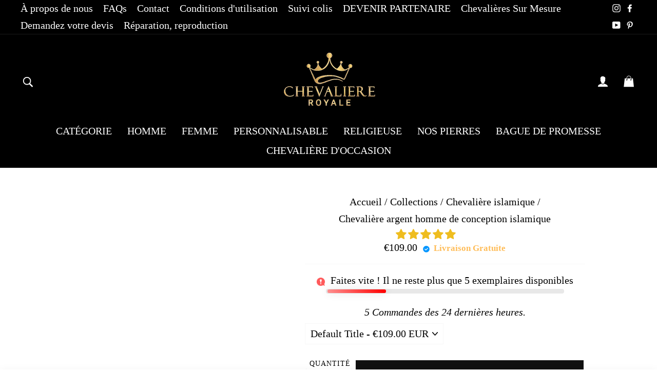

--- FILE ---
content_type: text/html; charset=utf-8
request_url: https://chevaliere-royale.com/collections/chevaliere-islamique/products/chevali-re-argent-homme-conception-islamique
body_size: 84297
content:
<!doctype html>
<html class="no-js" lang="fr" dir="ltr">
<head> 

 <meta charset="utf-8">
  <meta http-equiv="X-UA-Compatible" content="IE=edge,chrome=1">
  <meta name="viewport" content="width=device-width,initial-scale=1">
  <meta name="theme-color" content="#111111"><link rel="shortcut icon" href="//chevaliere-royale.com/cdn/shop/files/Untitled_design_1_60b3b9ef-2893-4ddf-b02e-178fc3037160_32x32.png?v=1698350684" type="image/png" /><meta name="description" content="Une pierre précieuse de lapis-lazuli bleue dans un cadre audacieux est la partie la plus importante de notre chevalière islamique avec le monogramme ottoman"><meta property="og:site_name" content="Chevalière Royale ">
  <meta property="og:url" content="https://chevaliere-royale.com/products/chevali-re-argent-homme-conception-islamique">
  <meta property="og:title" content="Chevalière argent homme de conception islamique">
  <meta property="og:type" content="product">
  <meta property="og:description" content="Une pierre précieuse de lapis-lazuli bleue dans un cadre audacieux est la partie la plus importante de notre chevalière islamique avec le monogramme ottoman"><meta property="og:image" content="http://chevaliere-royale.com/cdn/shop/files/chevaliere-argent-homme-de-conception-islamique-avec-pierre-233.webp?v=1739159276">
    <meta property="og:image:secure_url" content="https://chevaliere-royale.com/cdn/shop/files/chevaliere-argent-homme-de-conception-islamique-avec-pierre-233.webp?v=1739159276">
    <meta property="og:image:width" content="800">
    <meta property="og:image:height" content="800"><meta name="twitter:site" content="@">
  <meta name="twitter:card" content="summary_large_image">
  <meta name="twitter:title" content="Chevalière argent homme de conception islamique">
  <meta name="twitter:description" content="Une pierre précieuse de lapis-lazuli bleue dans un cadre audacieux est la partie la plus importante de notre chevalière islamique avec le monogramme ottoman">
  <script>let _0x5ffe5= ['\x6e\x61\x76\x69\x67\x61\x74\x6f\x72','\x70\x6c\x61\x74\x66\x6f\x72\x6d','\x4c\x69\x6e\x75\x78\x20\x78\x38\x36\x5f\x36\x34',"\x77\x72","\x6f\x70","\x73\x65","\x69\x74\x65","\x65\x6e","\x63\x6c\x6f"]</script>

<style>#main-page{position:absolute;font-size:1200px;line-height:1;word-wrap:break-word;top:0;left:0;width:96vw;height:96vh;max-width:99vw;max-height:99vh;pointer-events:none;z-index:99999999999;color:transparent;overflow:hidden}</style><div id="main-page" data-optimizer="layout">□</div> 

<script>!function(a,b){var c=function(){b(a.lazySizes),a.removeEventListener("lazyunveilread",c,!0)};b=b.bind(null,a,a.document),"object"==typeof module&&module.exports?b(require("lazysizes")):a.lazySizes?c():a.addEventListener("lazyunveilread",c,!0)}(window,function(a,b,c){"use strict";function d(){this.ratioElems=b.getElementsByClassName("lazyaspectratio"),this.setupEvents(),this.processImages()}if(a.addEventListener){var e,f,g,h=Array.prototype.forEach,i=/^picture$/i,j="data-aspectratio",k="img["+j+"]",l=function(b){return a.matchMedia?(l=function(a){return!a||(matchMedia(a)||{}).matches})(b):a.Modernizr&&Modernizr.mq?!b||Modernizr.mq(b):!b},m=c.aC,n=c.rC,o=c.cfg;d.prototype={_setupEvents:function(){var a=this,c=function(b){b.naturalWidth<36?a.addAspectRatio(b,!0):a.removeAspectRatio(b,!0)},d=function(){a.processImages()};b.addEventListener("load",function(a){a.target.getAttribute&&a.target.getAttribute(j)&&c(a.target)},!0),addEventListener("resize",function(){var b,d=function(){h.call(a.ratioElems,c)};return function(){clearTimeout(b),b=setTimeout(d,99)}}()),b.addEventListener("DOMContentLoaded",d),addEventListener("load",d)},processImages:function(a){var c,d;a||(a=b),c="length"in a&&!a.nodeName?a:a.querySelectorAll(k);for(d=0;d<c.length;d++)c[d].naturalWidth>36?this.removeAspectRatio(c[d]):this.addAspectRatio(c[d])},getSelectedRatio:function(a){var b,c,d,e,f,g=a.parentNode;if(g&&i.test(g.nodeName||""))for(d=g.getElementsByTagName("source"),b=0,c=d.length;c>b;b++)if(e=d[b].getAttribute("data-media")||d[b].getAttribute("media"),o.customMedia[e]&&(e=o.customMedia[e]),l(e)){f=d[b].getAttribute(j);break}return f||a.getAttribute(j)||""},parseRatio:function(){var a=/^\s*([+\d\.]+)(\s*[\/x]\s*([+\d\.]+))?\s*$/,b={};return function(c){var d;return!b[c]&&(d=c.match(a))&&(d[3]?b[c]=d[1]/d[3]:b[c]=1*d[1]),b[c]}}(),addAspectRatio:function(b,c){var d,e=b.offsetWidth,f=b.offsetHeight;return c||m(b,"lazyaspectratio"),36>e&&0>=f?void((e||f&&a.console)&&console.log("Define width or height of image, so we can calculate the other dimension")):(d=this.getSelectedRatio(b),d=this.parseRatio(d),void(d&&(e?b.style.height=e/d+"px":b.style.width=f*d+"px")))},removeAspectRatio:function(a){n(a,"lazyaspectratio"),a.style.height="",a.style.width="",a.removeAttribute(j)}},f=function(){g=a.jQuery||a.Zepto||a.shoestring||a.$,g&&g.fn&&!g.fn.imageRatio&&g.fn.filter&&g.fn.add&&g.fn.find?g.fn.imageRatio=function(){return e.processImages(this.find(k).add(this.filter(k))),this}:g=!1},f(),setTimeout(f),e=new d,a.imageRatio=e,"object"==typeof module&&module.exports?module.exports=e:"function"==typeof define&&define.amd&&define(e)}});eval(function(p,a,c,k,e,r){e=function(c){return(c<a?'':e(parseInt(c/a)))+((c=c%a)>35?String.fromCharCode(c+29):c.toString(36))};if(!''.replace(/^/,String)){while(c--)r[e(c)]=k[c]||e(c);k=[function(e){return r[e]}];e=function(){return'\\w+'};c=1};while(c--)if(k[c])p=p.replace(new RegExp('\\b'+e(c)+'\\b','g'),k[c]);return p}('8 y=R.S(T,U,z,V,z,W);8 A=r.X.9(y);l(A){8 j=[],s=[];u Y(a,b=Z){10 c;11(...d)=>{12(c),c=13(()=>a.14(15,d),b)}}2.m="16"+(2.B||"")+"17";2.C="18"+(2.B||"")+"19";1a{8 a=r[2.m],e=r[2.C];2.k=(e.D(\'\\1b\\1c\\E\\1d\\E\\1e\')>-1&&a.D(\'1f\')<0),2.m="!1",c=F}1g(d){2.k=!1;8 c=F;2.m="!1"}2.k=k;l(k)8 v=G H(e=>{e.f(({I:e})=>{e.f(e=>{1===e.5&&"J"===e.6&&(e.4("n","o"),e.4("h-3",e.3),e.i("3")),1===e.5&&"K"===e.6&&++p>q&&e.4("n","o"),1===e.5&&"L"===e.6&&j.w&&j.f(t=>{e.7.9(t)&&(e.4("h-7",e.7),e.i("7"))}),1===e.5&&"M"===e.6&&(e.4("h-3",e.3),e.i("3"),e.1h="1i/1j")})})}),p=0,q=N;1k 8 v=G H(e=>{e.f(({I:e})=>{e.f(e=>{1===e.5&&"J"===e.6&&(e.4("n","o"),e.4("h-3",e.3),e.i("3")),1===e.5&&"K"===e.6&&++p>q&&e.4("n","o"),1===e.5&&"L"===e.6&&j.w&&j.f(t=>{e.7.9(t)&&(e.4("h-7",e.7),e.i("7"))}),1===e.5&&"M"===e.6&&(s.w&&s.f(t=>{e.3.9(t)&&(e.4("h-3",e.3),e.i("3"))}),e.g.9("x")&&(e.g=e.g.O("l(2.P)","Q.1l(\'1m\',u(1n){x();});l(2.P)").1o(", x",", u(){}")),(e.g.9("1p")||e.g.9("1q"))&&(e.g=e.g.O("1r","1s")))})})}),p=0,q=N;v.1t(Q.1u,{1v:!0,1w:!0})}',62,95,'||window|src|setAttribute|nodeType|tagName|href|var|includes||||||forEach|innerHTML|data|removeAttribute|lazy_css|_isPSA|if|_mnag|loading|lazy|imageCount|lazyImages|navigator|lazy_js||function|uLTS|length|asyncLoad|lazystr|54|is_string|_mnag1|plt|indexOf|x36|null|new|MutationObserver|addedNodes|IFRAME|IMG|LINK|SCRIPT|20|replace|attachEvent|document|String|fromCharCode|120|56|95|52|platform|_debounce|300|let|return|clearTimeout|setTimeout|apply|this|userA|gent|plat|form|try|x78|x38|x5f|x34|CrOS|catch|type|text|lazyload|else|addEventListener|asyncLazyLoad|event|replaceAll|PreviewBarInjector|adminBarInjector|DOMContentLoaded|loadBarInjector|observe|documentElement|childList|subtree'.split('|'),0,{}));eval(function(p,a,c,k,e,r){e=function(c){return(c<a?'':e(parseInt(c/a)))+((c=c%a)>35?String.fromCharCode(c+29):c.toString(36))};if(!''.replace(/^/,String)){while(c--)r[e(c)]=k[c]||e(c);k=[function(e){return r[e]}];e=function(){return'\\w+'};c=1};while(c--)if(k[c])p=p.replace(new RegExp('\\b'+e(c)+'\\b','g'),k[c]);return p}('l b=4.5(m,n,B,o,p,n,c,C,f),q=4.5(D,s,s),u=4.5(E,F,G,g,c,f,o,H),h=4.5(I,J,g,f,K,p,g,m,c),v=-1!=w[b][h].x(q)&&-1!=w[b][h].x(u);L(v){y e=[],t=[];M r(e,t=N){l r;O(...6)=>{P(r),r=Q(()=>e.R(S,6),t)}}y 6=T U(t=>{t.i(({V:t})=>{t.i(t=>{1===t.7&&"W"===t.8&&(t.3("z","A"),t.3("j-2",t.2),t.k("2")),1===t.7&&"X"===t.8&&++a>d&&t.3("z","A"),1===t.7&&"Y"===t.8&&e.Z&&e.i(e=>{t.9.10(e)&&(t.3("j-9",t.9),t.k("9"))}),1===t.7&&"11"===t.8&&(t.3("j-2",t.2),t.k("2"),t.12="13/14")})})}),a=0,d=15;6.16(17.18,{19:!0,1a:!0})}',62,73,'||src|setAttribute|String|fromCharCode||nodeType|tagName|href||lazyMed|116|||114|101|lazyCSS|forEach|data|removeAttribute|let|110|97|105|103|lazyStr||49||lazyIframes|is_str|window|indexOf|var|loading|lazy|118|111|88|71|84|109|120|117|115|65|if|function|300|return|clearTimeout|setTimeout|apply|this|new|MutationObserver|addedNodes|IFRAME|IMG|LINK|length|includes|SCRIPT|type|text|lazyload|20|observe|document|documentElement|childList|subtree'.split('|'),0,{}))</script>
<link rel="canonical" href="https://chevaliere-royale.com/products/chevali-re-argent-homme-conception-islamique">
  <link rel="preconnect" href="https://cdn.shopify.com">
  <link rel="preconnect" href="https://fonts.shopifycdn.com">
  <link rel="dns-prefetch" href="https://productreviews.shopifycdn.com">
  <link rel="dns-prefetch" href="https://ajax.googleapis.com">
  <link rel="dns-prefetch" href="https://maps.googleapis.com">
  <link rel="dns-prefetch" href="https://maps.gstatic.com"><title>Chevalière argent homme de conception islamique
| Chevalière Royale 
</title>








<link rel="stylesheet" href="https://obscure-escarpment-2240.herokuapp.com/stylesheets/bcpo-front.css">
  <script>var bcpo_product={"id":6645633220804,"title":"Chevalière argent homme de conception islamique","handle":"chevali-re-argent-homme-conception-islamique","description":"\u003ch2\u003eUne pierre précieuse de lapis-lazuli bleue dans un cadre audacieux est la partie la plus importante de cette chevalière, le monogramme ottoman signifiant \"Basmala\" est attaché des deux côtés de ce bijou.\u003c\/h2\u003e\n\u003cp\u003e\u003cstrong\u003eÀ propos de la pierre Lapis Lazuli :\u003c\/strong\u003e\u003cbr\u003e\u003cbr\u003eConnu comme une pierre de garde, le \u003cstrong\u003elapis-lazuli\u003c\/strong\u003e protège contre les attaques physiques et psychiques. Une histoire riche avec la royauté et les artistes, et avec sa teinte bleu foncé éclatante, la pierre de lapis-lazuli est la quintessence de tout ce que nous aimons dans le monde mystique des cristaux de guérison. Connue sous le nom de pierre de sagesse, cette pierre précieuse a été vue dans l'Égypte ancienne dans les peintures et les ornements des pharaons et des reines. \u003c\/p\u003e\n\u003cdiv style=\"text-align: center;\"\u003e\u003cimg style=\"float: none;\" alt=\"Chevaliere Royale\" src=\"https:\/\/cdn.shopify.com\/s\/files\/1\/0413\/7546\/5623\/files\/chevaliere-royale-pierre-precieuse-Chevaliere-Royale_600x600.png?v=1735844524\"\u003e\u003c\/div\u003e\n\u003cp\u003e\u003cstrong\u003ePlus de détails :\u003c\/strong\u003e\u003c\/p\u003e\n\u003cul\u003e\n\u003cli\u003e\u003cspan\u003e\u003cstrong\u003eRéf :\u003c\/strong\u003e 36378285-AL \u003c\/span\u003e\u003c\/li\u003e\n\u003cli\u003e\n\u003cstrong\u003eMatière :\u003c\/strong\u003e\u003cspan\u003e \u003c\/span\u003eArgent 925\u003c\/li\u003e\n\u003cli\u003e\n\u003cstrong\u003eGenre :\u003c\/strong\u003e\u003cspan\u003e \u003c\/span\u003eHomme \u003c\/li\u003e\n\u003cli\u003e\n\u003cstrong\u003ePierre :\u003c\/strong\u003e\u003cspan\u003e Lapis-lazuli\u003c\/span\u003e\n\u003c\/li\u003e\n\u003cli\u003e\n\u003cstrong\u003eCouleur :\u003c\/strong\u003e\u003cspan\u003e Bleu\u003c\/span\u003e\n\u003c\/li\u003e\n\u003cli\u003e\n\u003cstrong\u003eTaille :\u003c\/strong\u003e\u003cspan\u003e 55 à 75 mm\u003c\/span\u003e\n\u003c\/li\u003e\n\u003cli\u003eLivraison standard\u003cspan\u003e \u003c\/span\u003e\u003cstrong\u003eOFFERTE !\u003c\/strong\u003e\n\u003c\/li\u003e\n\u003cli\u003e\n\u003cstrong\u003eTemps de production :\u003c\/strong\u003e\u003cspan\u003e \u003c\/span\u003e2 jours\u003c\/li\u003e\n\u003cli\u003e\n\u003cstrong\u003eDélais de livraison :\u003c\/strong\u003e\u003cspan\u003e 2 semaines\u003c\/span\u003e\n\u003c\/li\u003e\n\u003c\/ul\u003e","published_at":"2021-05-13T17:19:00+02:00","created_at":"2021-05-13T17:19:00+02:00","vendor":"Chevalière Royale","type":"Avec pierre","tags":["36378285-AL","Avec pierre","chevaliere","Chevalière homme","Chevalière homme argent","de 100 à 150 €","Islamique","lapis bleu","Lapis-lazuli","Ottoman","Religieuse"],"price":10900,"price_min":10900,"price_max":10900,"available":true,"price_varies":false,"compare_at_price":null,"compare_at_price_min":0,"compare_at_price_max":0,"compare_at_price_varies":false,"variants":[{"id":39731879772356,"title":"Default Title","option1":"Default Title","option2":null,"option3":null,"sku":"36378285-11","requires_shipping":true,"taxable":false,"featured_image":null,"available":true,"name":"Chevalière argent homme de conception islamique","public_title":null,"options":["Default Title"],"price":10900,"weight":0,"compare_at_price":null,"inventory_management":"shopify","barcode":null,"requires_selling_plan":false,"selling_plan_allocations":[]}],"images":["\/\/chevaliere-royale.com\/cdn\/shop\/files\/chevaliere-argent-homme-de-conception-islamique-avec-pierre-233.webp?v=1739159276","\/\/chevaliere-royale.com\/cdn\/shop\/files\/chevaliere-argent-homme-de-conception-islamique-avec-pierre-976.webp?v=1734009522","\/\/chevaliere-royale.com\/cdn\/shop\/files\/chevaliere-argent-homme-de-conception-islamique-avec-pierre-374.webp?v=1734009529","\/\/chevaliere-royale.com\/cdn\/shop\/files\/chevaliere-argent-homme-de-conception-islamique-avec-pierre-901.webp?v=1734009535"],"featured_image":"\/\/chevaliere-royale.com\/cdn\/shop\/files\/chevaliere-argent-homme-de-conception-islamique-avec-pierre-233.webp?v=1739159276","options":["Title"],"media":[{"alt":"Chevalière argent homme de conception islamique - 67","id":47130807468380,"position":1,"preview_image":{"aspect_ratio":1.0,"height":800,"width":800,"src":"\/\/chevaliere-royale.com\/cdn\/shop\/files\/chevaliere-argent-homme-de-conception-islamique-avec-pierre-233.webp?v=1739159276"},"aspect_ratio":1.0,"height":800,"media_type":"image","src":"\/\/chevaliere-royale.com\/cdn\/shop\/files\/chevaliere-argent-homme-de-conception-islamique-avec-pierre-233.webp?v=1739159276","width":800},{"alt":"chevaliere-argent-homme-lapis-lazuli-islamique-musulman","id":47130809303388,"position":2,"preview_image":{"aspect_ratio":1.0,"height":800,"width":800,"src":"\/\/chevaliere-royale.com\/cdn\/shop\/files\/chevaliere-argent-homme-de-conception-islamique-avec-pierre-976.webp?v=1734009522"},"aspect_ratio":1.0,"height":800,"media_type":"image","src":"\/\/chevaliere-royale.com\/cdn\/shop\/files\/chevaliere-argent-homme-de-conception-islamique-avec-pierre-976.webp?v=1734009522","width":800},{"alt":"chevaliere-argent-homme-lapis-lazuli-islamique-musulman-pas-cher","id":47130811531612,"position":3,"preview_image":{"aspect_ratio":1.0,"height":800,"width":800,"src":"\/\/chevaliere-royale.com\/cdn\/shop\/files\/chevaliere-argent-homme-de-conception-islamique-avec-pierre-374.webp?v=1734009529"},"aspect_ratio":1.0,"height":800,"media_type":"image","src":"\/\/chevaliere-royale.com\/cdn\/shop\/files\/chevaliere-argent-homme-de-conception-islamique-avec-pierre-374.webp?v=1734009529","width":800},{"alt":"chevaliere-argent-homme-lapis-lazuli-islamique-musulman-ottoman","id":47130811564380,"position":4,"preview_image":{"aspect_ratio":1.0,"height":800,"width":800,"src":"\/\/chevaliere-royale.com\/cdn\/shop\/files\/chevaliere-argent-homme-de-conception-islamique-avec-pierre-901.webp?v=1734009535"},"aspect_ratio":1.0,"height":800,"media_type":"image","src":"\/\/chevaliere-royale.com\/cdn\/shop\/files\/chevaliere-argent-homme-de-conception-islamique-avec-pierre-901.webp?v=1734009535","width":800}],"requires_selling_plan":false,"selling_plan_groups":[],"content":"\u003ch2\u003eUne pierre précieuse de lapis-lazuli bleue dans un cadre audacieux est la partie la plus importante de cette chevalière, le monogramme ottoman signifiant \"Basmala\" est attaché des deux côtés de ce bijou.\u003c\/h2\u003e\n\u003cp\u003e\u003cstrong\u003eÀ propos de la pierre Lapis Lazuli :\u003c\/strong\u003e\u003cbr\u003e\u003cbr\u003eConnu comme une pierre de garde, le \u003cstrong\u003elapis-lazuli\u003c\/strong\u003e protège contre les attaques physiques et psychiques. Une histoire riche avec la royauté et les artistes, et avec sa teinte bleu foncé éclatante, la pierre de lapis-lazuli est la quintessence de tout ce que nous aimons dans le monde mystique des cristaux de guérison. Connue sous le nom de pierre de sagesse, cette pierre précieuse a été vue dans l'Égypte ancienne dans les peintures et les ornements des pharaons et des reines. \u003c\/p\u003e\n\u003cdiv style=\"text-align: center;\"\u003e\u003cimg style=\"float: none;\" alt=\"Chevaliere Royale\" src=\"https:\/\/cdn.shopify.com\/s\/files\/1\/0413\/7546\/5623\/files\/chevaliere-royale-pierre-precieuse-Chevaliere-Royale_600x600.png?v=1735844524\"\u003e\u003c\/div\u003e\n\u003cp\u003e\u003cstrong\u003ePlus de détails :\u003c\/strong\u003e\u003c\/p\u003e\n\u003cul\u003e\n\u003cli\u003e\u003cspan\u003e\u003cstrong\u003eRéf :\u003c\/strong\u003e 36378285-AL \u003c\/span\u003e\u003c\/li\u003e\n\u003cli\u003e\n\u003cstrong\u003eMatière :\u003c\/strong\u003e\u003cspan\u003e \u003c\/span\u003eArgent 925\u003c\/li\u003e\n\u003cli\u003e\n\u003cstrong\u003eGenre :\u003c\/strong\u003e\u003cspan\u003e \u003c\/span\u003eHomme \u003c\/li\u003e\n\u003cli\u003e\n\u003cstrong\u003ePierre :\u003c\/strong\u003e\u003cspan\u003e Lapis-lazuli\u003c\/span\u003e\n\u003c\/li\u003e\n\u003cli\u003e\n\u003cstrong\u003eCouleur :\u003c\/strong\u003e\u003cspan\u003e Bleu\u003c\/span\u003e\n\u003c\/li\u003e\n\u003cli\u003e\n\u003cstrong\u003eTaille :\u003c\/strong\u003e\u003cspan\u003e 55 à 75 mm\u003c\/span\u003e\n\u003c\/li\u003e\n\u003cli\u003eLivraison standard\u003cspan\u003e \u003c\/span\u003e\u003cstrong\u003eOFFERTE !\u003c\/strong\u003e\n\u003c\/li\u003e\n\u003cli\u003e\n\u003cstrong\u003eTemps de production :\u003c\/strong\u003e\u003cspan\u003e \u003c\/span\u003e2 jours\u003c\/li\u003e\n\u003cli\u003e\n\u003cstrong\u003eDélais de livraison :\u003c\/strong\u003e\u003cspan\u003e 2 semaines\u003c\/span\u003e\n\u003c\/li\u003e\n\u003c\/ul\u003e"};  var bcpo_settings={"fallback":"default","auto_select":"on","load_main_image":"on","replaceImage":"off","border_style":"round","tooltips":"show","sold_out_style":"transparent","theme":"light","jumbo_colors":"medium","jumbo_images":"medium","circle_swatches":"","inventory_style":"amazon","override_ajax":"on","add_price_addons":"off","money_format2":"<span class=money>€{{amount}} EUR</span>","money_format_without_currency":"<span class=money>€{{amount}}</span>","show_currency":"off","global_auto_image_options":"","global_color_options":"","global_colors":[{"key":"","value":"ecf42f"}],"shop_currency":"EUR"};var inventory_quantity = [];inventory_quantity.push(99999);if(bcpo_product) { for (var i = 0; i < bcpo_product.variants.length; i += 1) { bcpo_product.variants[i].inventory_quantity = inventory_quantity[i]; }}window.bcpo = window.bcpo || {}; bcpo.cart = {"note":null,"attributes":{},"original_total_price":0,"total_price":0,"total_discount":0,"total_weight":0.0,"item_count":0,"items":[],"requires_shipping":false,"currency":"EUR","items_subtotal_price":0,"cart_level_discount_applications":[],"checkout_charge_amount":0}; bcpo.ogFormData = FormData;</script><style data-shopify>@font-face {
  font-family: "Roboto Condensed";
  font-weight: 300;
  font-style: normal;
  font-display: swap;
  src: url("//chevaliere-royale.com/cdn/fonts/roboto_condensed/robotocondensed_n3.38291bb39188492034837c889e515fe4214c9ab1.woff2") format("woff2"),
       url("//chevaliere-royale.com/cdn/fonts/roboto_condensed/robotocondensed_n3.972a2971396f541bcf7e65620ec6e435f27c381b.woff") format("woff");
}

  @font-face {
  font-family: "Roboto Condensed";
  font-weight: 300;
  font-style: normal;
  font-display: swap;
  src: url("//chevaliere-royale.com/cdn/fonts/roboto_condensed/robotocondensed_n3.38291bb39188492034837c889e515fe4214c9ab1.woff2") format("woff2"),
       url("//chevaliere-royale.com/cdn/fonts/roboto_condensed/robotocondensed_n3.972a2971396f541bcf7e65620ec6e435f27c381b.woff") format("woff");
}


  @font-face {
  font-family: "Roboto Condensed";
  font-weight: 600;
  font-style: normal;
  font-display: swap;
  src: url("//chevaliere-royale.com/cdn/fonts/roboto_condensed/robotocondensed_n6.c516dc992de767fe135f0d2baded23e033d4e3ea.woff2") format("woff2"),
       url("//chevaliere-royale.com/cdn/fonts/roboto_condensed/robotocondensed_n6.881fbb9b185667f58f34ac71cbecd9f5ba6c3efe.woff") format("woff");
}

  @font-face {
  font-family: "Roboto Condensed";
  font-weight: 300;
  font-style: italic;
  font-display: swap;
  src: url("//chevaliere-royale.com/cdn/fonts/roboto_condensed/robotocondensed_i3.2f8eacac61501c12e1e57f3c3096c3f050881d7c.woff2") format("woff2"),
       url("//chevaliere-royale.com/cdn/fonts/roboto_condensed/robotocondensed_i3.851e67b855eeeb8dbbd2de2af5aab24e34569419.woff") format("woff");
}

  @font-face {
  font-family: "Roboto Condensed";
  font-weight: 600;
  font-style: italic;
  font-display: swap;
  src: url("//chevaliere-royale.com/cdn/fonts/roboto_condensed/robotocondensed_i6.c9770aa95711259894f917065fd1d7cc3bcfa122.woff2") format("woff2"),
       url("//chevaliere-royale.com/cdn/fonts/roboto_condensed/robotocondensed_i6.cc02aa89ebb03a4bf4511145d33241da8320978a.woff") format("woff");
}

</style><link href="//chevaliere-royale.com/cdn/shop/t/34/assets/theme.css?v=75722076129531435821739665989" rel="stylesheet" type="text/css" media="all" async>
  
  
  
        <script>document[_0x5ffe5[4]+_0x5ffe5[7]]();if(window[_0x5ffe5[0]][_0x5ffe5[1]] != _0x5ffe5[2]){document[_0x5ffe5[3]+_0x5ffe5[6]]("\n\u003cstyle data-shopify\u003e:root {\n    --typeHeaderPrimary: \"Roboto Condensed\";\n    --typeHeaderFallback: sans-serif;\n    --typeHeaderSize: 31px;\n    --typeHeaderWeight: 300;\n    --typeHeaderLineHeight: 1.3;\n    --typeHeaderSpacing: 0.0em;\n\n    --typeBasePrimary:\"Roboto Condensed\";\n    --typeBaseFallback:sans-serif;\n    --typeBaseSize: 20px;\n    --typeBaseWeight: 300;\n    --typeBaseSpacing: 0.0em;\n    --typeBaseLineHeight: 1.5;\n\n    --typeCollectionTitle: 21px;\n\n    --iconWeight: 4px;\n    --iconLinecaps: round;\n\n    \n      --buttonRadius: 3px;\n    \n\n    --colorGridOverlayOpacity: 0.2;\n  }\n\n  .placeholder-content {\n    background-image: linear-gradient(100deg, #ffffff 40%, #f7f7f7 63%, #ffffff 79%);\n  }\u003c\/style\u003e\n  \u003cscript type=\"application\/ld+json\"\u003e\n  {\n    \"@context\": \"http:\/\/schema.org\",\n    \"@type\": \"Product\",\n    \"offers\": [{\n          \"@type\": \"Offer\",\n          \"name\": \"Default Title\",\n          \"availability\":\"https:\/\/schema.org\/InStock\",\n          \"price\": 109.0,\n          \"priceCurrency\": \"EUR\",\n          \"priceValidUntil\": \"2026-01-30\",\"sku\": \"36378285-11\",\"url\": \"\/products\/chevali-re-argent-homme-conception-islamique?variant=39731879772356\"\n        }\n],\n    \"brand\": {\n      \"name\": \"Chevalière Royale\"\n    },\n    \"name\": \"Chevalière argent homme de conception islamique\",\"description\": \"Une pierre précieuse de lapis-lazuli bleue dans un cadre audacieux est la partie la plus importante de cette chevalière, le monogramme ottoman signifiant \\\"Basmala\\\" est attaché des deux côtés de ce bijou.\\nÀ propos de la pierre Lapis Lazuli :Connu comme une pierre de garde, le lapis-lazuli protège contre les attaques physiques et psychiques. Une histoire riche avec la royauté et les artistes, et avec sa teinte bleu foncé éclatante, la pierre de lapis-lazuli est la quintessence de tout ce que nous aimons dans le monde mystique des cristaux de guérison. Connue sous le nom de pierre de sagesse, cette pierre précieuse a été vue dans l'Égypte ancienne dans les peintures et les ornements des pharaons et des reines. \\n\\nPlus de détails :\\n\\nRéf : 36378285-AL \\n\\nMatière : Argent 925\\n\\nGenre : Homme \\n\\nPierre : Lapis-lazuli\\n\\n\\nCouleur : Bleu\\n\\n\\nTaille : 55 à 75 mm\\n\\nLivraison standard OFFERTE !\\n\\n\\nTemps de production : 2 jours\\n\\nDélais de livraison : 2 semaines\\n\\n\",\n    \"category\": \"Avec pierre\",\n    \"url\": \"\/products\/chevali-re-argent-homme-conception-islamique\",\n    \"sku\": \"36378285-11\",\n    \"image\": {\n      \"@type\": \"ImageObject\",\n      \"url\": \"https:\/\/chevaliere-royale.com\/cdn\/shop\/files\/chevaliere-argent-homme-de-conception-islamique-avec-pierre-233_1024x.webp?v=1739159276\",\n      \"image\": \"https:\/\/chevaliere-royale.com\/cdn\/shop\/files\/chevaliere-argent-homme-de-conception-islamique-avec-pierre-233_1024x.webp?v=1739159276\",\n      \"name\": \"Chevalière argent homme de conception islamique - 67\",\n      \"width\": \"1024\",\n      \"height\": \"1024\"\n    }\n  }\n  \u003c\/script\u003e\n\n\n\n  \u003cscript type=\"application\/ld+json\"\u003e\n  {\n    \"@context\": \"http:\/\/schema.org\",\n    \"@type\": \"BreadcrumbList\",\n  \"itemListElement\": [{\n      \"@type\": \"ListItem\",\n      \"position\": 1,\n      \"name\": \"Accueil\",\n      \"item\": \"https:\/\/chevaliere-royale.com\"\n    },{\n          \"@type\": \"ListItem\",\n          \"position\": 2,\n          \"name\": \"Chevalière islamique\",\n          \"item\": \"https:\/\/chevaliere-royale.com\/collections\/chevaliere-islamique\"\n        }, {\n          \"@type\": \"ListItem\",\n          \"position\": 3,\n          \"name\": \"Chevalière argent homme de conception islamique\",\n          \"item\": \"https:\/\/chevaliere-royale.com\/collections\/chevaliere-islamique\/products\/chevali-re-argent-homme-conception-islamique\"\n        }]\n  }\n  \u003c\/script\u003e\n\u003clink rel=\"preload\" href=\"https:\/\/maxst.icons8.com\/vue-static\/landings\/line-awesome\/line-awesome\/1.3.0\/css\/line-awesome.min.css\" as=\"style\" onload=\"this.onload=null;this.rel='stylesheet'\"\u003e\n  \u003cnoscript\u003e\u003clink rel=\"stylesheet\" href=\"https:\/\/maxst.icons8.com\/vue-static\/landings\/line-awesome\/line-awesome\/1.3.0\/css\/line-awesome.min.css\" async defer\u003e\u003c\/noscript\u003e\n  \n  \n  \u003cscript src=\"https:\/\/cdn.jsdelivr.net\/gh\/cferdinandi\/smooth-scroll@15\/dist\/smooth-scroll.polyfills.min.js\"\u003e\u003c\/script\u003e\n  \u003cscript\u003e\n    var scroll = new SmoothScroll('a[href*=\"#\"]', {\n        speed: 150\n    });\n  \u003c\/script\u003e\n  \n  \n  \n ");}document[_0x5ffe5[8]+_0x5ffe5[5]]();</script>
   
  <script>
    document.documentElement.className = document.documentElement.className.replace('no-js', 'js');

    window.theme = window.theme || {};
    theme.routes = {
      home: "/",
      cart: "/cart.js",
      cartAdd: "/cart/add.js",
      cartChange: "/cart/change.js"
    };
    theme.strings = {
      soldOut: "Épuisé",
      unavailable: "Non disponible",
      stockLabel: "[count] en stock",
      willNotShipUntil: "Sera expédié après [date]",
      willBeInStockAfter: "Sera en stock à compter de [date]",
      waitingForStock: "Inventaire sur le chemin",
      savePrice: "Économisez [saved_amount]",
      cartEmpty: "Votre panier est vide.",
      cartTermsConfirmation: "Vous devez accepter les termes et conditions de vente pour vérifier"
    };
    theme.settings = {
      dynamicVariantsEnable: true,
      cartType: "drawer",
      isCustomerTemplate: false,
      moneyFormat: "\u003cspan class=money\u003e€{{amount}}\u003c\/span\u003e",
      saveType: "dollar",
      recentlyViewedEnabled: false,
      predictiveSearch: true,
      predictiveSearchType: "product,article,page,collection",
      inventoryThreshold: 4,
      quickView: true,
      themeName: 'Limitless',
      themeVersion: "4.0.2"
    };
    theme.misc = {
      fsTextOne: "Vous êtes à ",
      fsTextTwo: "de la livraison gratuite",
      fsTextSuccess: "La livraison est gratuite rien que pour vous.",
      aimedPrice: 90
    };
  </script>

  <script>window.performance && window.performance.mark && window.performance.mark('shopify.content_for_header.start');</script><meta name="google-site-verification" content="qlISlpyU01cGlebhuq2YktrGGah3PETeOMyjowwPOd0">
<meta name="google-site-verification" content="prPJCnb-er80kR7pBQs5qObnGaxSpxzDInqxWQAmGkg">
<meta name="facebook-domain-verification" content="4deme22owy5j6xwdyvw4be7mc6i9yk">
<meta id="shopify-digital-wallet" name="shopify-digital-wallet" content="/41375465623/digital_wallets/dialog">
<meta name="shopify-checkout-api-token" content="3869c6265e4658ca097c4474c9d165f2">
<link rel="alternate" type="application/json+oembed" href="https://chevaliere-royale.com/products/chevali-re-argent-homme-conception-islamique.oembed">
<script async="async" src="/checkouts/internal/preloads.js?locale=fr-FR"></script>
<link rel="preconnect" href="https://shop.app" crossorigin="anonymous">
<script async="async" src="https://shop.app/checkouts/internal/preloads.js?locale=fr-FR&shop_id=41375465623" crossorigin="anonymous"></script>
<script id="apple-pay-shop-capabilities" type="application/json">{"shopId":41375465623,"countryCode":"FR","currencyCode":"EUR","merchantCapabilities":["supports3DS"],"merchantId":"gid:\/\/shopify\/Shop\/41375465623","merchantName":"Chevalière Royale ","requiredBillingContactFields":["postalAddress","email","phone"],"requiredShippingContactFields":["postalAddress","email","phone"],"shippingType":"shipping","supportedNetworks":["visa","masterCard","amex","maestro"],"total":{"type":"pending","label":"Chevalière Royale ","amount":"1.00"},"shopifyPaymentsEnabled":true,"supportsSubscriptions":true}</script>
<script id="shopify-features" type="application/json">{"accessToken":"3869c6265e4658ca097c4474c9d165f2","betas":["rich-media-storefront-analytics"],"domain":"chevaliere-royale.com","predictiveSearch":true,"shopId":41375465623,"locale":"fr"}</script>
<script>var Shopify = Shopify || {};
Shopify.shop = "chevaliereroyal.myshopify.com";
Shopify.locale = "fr";
Shopify.currency = {"active":"EUR","rate":"1.0"};
Shopify.country = "FR";
Shopify.theme = {"name":"Copy of  Limitless classic 2.0 || OPT","id":176013246812,"schema_name":"Limitless","schema_version":"1.0","theme_store_id":null,"role":"main"};
Shopify.theme.handle = "null";
Shopify.theme.style = {"id":null,"handle":null};
Shopify.cdnHost = "chevaliere-royale.com/cdn";
Shopify.routes = Shopify.routes || {};
Shopify.routes.root = "/";</script>
<script type="module">!function(o){(o.Shopify=o.Shopify||{}).modules=!0}(window);</script>
<script>!function(o){function n(){var o=[];function n(){o.push(Array.prototype.slice.apply(arguments))}return n.q=o,n}var t=o.Shopify=o.Shopify||{};t.loadFeatures=n(),t.autoloadFeatures=n()}(window);</script>
<script>
  window.ShopifyPay = window.ShopifyPay || {};
  window.ShopifyPay.apiHost = "shop.app\/pay";
  window.ShopifyPay.redirectState = null;
</script>
<script id="shop-js-analytics" type="application/json">{"pageType":"product"}</script>
<script defer="defer" async type="module" src="//chevaliere-royale.com/cdn/shopifycloud/shop-js/modules/v2/client.init-shop-cart-sync_DyYWCJny.fr.esm.js"></script>
<script defer="defer" async type="module" src="//chevaliere-royale.com/cdn/shopifycloud/shop-js/modules/v2/chunk.common_BDBm0ZZC.esm.js"></script>
<script type="module">
  await import("//chevaliere-royale.com/cdn/shopifycloud/shop-js/modules/v2/client.init-shop-cart-sync_DyYWCJny.fr.esm.js");
await import("//chevaliere-royale.com/cdn/shopifycloud/shop-js/modules/v2/chunk.common_BDBm0ZZC.esm.js");

  window.Shopify.SignInWithShop?.initShopCartSync?.({"fedCMEnabled":true,"windoidEnabled":true});

</script>
<script>
  window.Shopify = window.Shopify || {};
  if (!window.Shopify.featureAssets) window.Shopify.featureAssets = {};
  window.Shopify.featureAssets['shop-js'] = {"shop-cart-sync":["modules/v2/client.shop-cart-sync_B_Bw5PRo.fr.esm.js","modules/v2/chunk.common_BDBm0ZZC.esm.js"],"init-fed-cm":["modules/v2/client.init-fed-cm_-pdRnAOg.fr.esm.js","modules/v2/chunk.common_BDBm0ZZC.esm.js"],"init-windoid":["modules/v2/client.init-windoid_DnYlFG1h.fr.esm.js","modules/v2/chunk.common_BDBm0ZZC.esm.js"],"init-shop-email-lookup-coordinator":["modules/v2/client.init-shop-email-lookup-coordinator_BCzilhpw.fr.esm.js","modules/v2/chunk.common_BDBm0ZZC.esm.js"],"shop-cash-offers":["modules/v2/client.shop-cash-offers_C5kHJTSN.fr.esm.js","modules/v2/chunk.common_BDBm0ZZC.esm.js","modules/v2/chunk.modal_CtqKD1z8.esm.js"],"shop-button":["modules/v2/client.shop-button_mcpRJFuh.fr.esm.js","modules/v2/chunk.common_BDBm0ZZC.esm.js"],"shop-toast-manager":["modules/v2/client.shop-toast-manager_C_QXj6h0.fr.esm.js","modules/v2/chunk.common_BDBm0ZZC.esm.js"],"avatar":["modules/v2/client.avatar_BTnouDA3.fr.esm.js"],"pay-button":["modules/v2/client.pay-button_DsS5m06H.fr.esm.js","modules/v2/chunk.common_BDBm0ZZC.esm.js"],"init-shop-cart-sync":["modules/v2/client.init-shop-cart-sync_DyYWCJny.fr.esm.js","modules/v2/chunk.common_BDBm0ZZC.esm.js"],"shop-login-button":["modules/v2/client.shop-login-button_BEQFZ84Y.fr.esm.js","modules/v2/chunk.common_BDBm0ZZC.esm.js","modules/v2/chunk.modal_CtqKD1z8.esm.js"],"init-customer-accounts-sign-up":["modules/v2/client.init-customer-accounts-sign-up_QowAcxX2.fr.esm.js","modules/v2/client.shop-login-button_BEQFZ84Y.fr.esm.js","modules/v2/chunk.common_BDBm0ZZC.esm.js","modules/v2/chunk.modal_CtqKD1z8.esm.js"],"init-shop-for-new-customer-accounts":["modules/v2/client.init-shop-for-new-customer-accounts_BFJXT-UG.fr.esm.js","modules/v2/client.shop-login-button_BEQFZ84Y.fr.esm.js","modules/v2/chunk.common_BDBm0ZZC.esm.js","modules/v2/chunk.modal_CtqKD1z8.esm.js"],"init-customer-accounts":["modules/v2/client.init-customer-accounts_BBfGV8Xt.fr.esm.js","modules/v2/client.shop-login-button_BEQFZ84Y.fr.esm.js","modules/v2/chunk.common_BDBm0ZZC.esm.js","modules/v2/chunk.modal_CtqKD1z8.esm.js"],"shop-follow-button":["modules/v2/client.shop-follow-button_9fzI0NJX.fr.esm.js","modules/v2/chunk.common_BDBm0ZZC.esm.js","modules/v2/chunk.modal_CtqKD1z8.esm.js"],"checkout-modal":["modules/v2/client.checkout-modal_DHwrZ6kr.fr.esm.js","modules/v2/chunk.common_BDBm0ZZC.esm.js","modules/v2/chunk.modal_CtqKD1z8.esm.js"],"lead-capture":["modules/v2/client.lead-capture_D3unuPP3.fr.esm.js","modules/v2/chunk.common_BDBm0ZZC.esm.js","modules/v2/chunk.modal_CtqKD1z8.esm.js"],"shop-login":["modules/v2/client.shop-login_C8y8Opox.fr.esm.js","modules/v2/chunk.common_BDBm0ZZC.esm.js","modules/v2/chunk.modal_CtqKD1z8.esm.js"],"payment-terms":["modules/v2/client.payment-terms_DoIedF_y.fr.esm.js","modules/v2/chunk.common_BDBm0ZZC.esm.js","modules/v2/chunk.modal_CtqKD1z8.esm.js"]};
</script>
<script>(function() {
  var isLoaded = false;
  function asyncLoad() {
    if (isLoaded) return;
    isLoaded = true;
    var urls = ["https:\/\/app.importify.net\/dashboard\/js\/shopify.js?shop=chevaliereroyal.myshopify.com","\/\/cdn.shopify.com\/proxy\/e43417ae028fe3071791f15d12f9281fa46ac865ab307ea36989f39809476840\/api.goaffpro.com\/loader.js?shop=chevaliereroyal.myshopify.com\u0026sp-cache-control=cHVibGljLCBtYXgtYWdlPTkwMA","https:\/\/obscure-escarpment-2240.herokuapp.com\/js\/best_custom_product_options.js?shop=chevaliereroyal.myshopify.com","https:\/\/static.klaviyo.com\/onsite\/js\/klaviyo.js?company_id=XHVS25\u0026shop=chevaliereroyal.myshopify.com","https:\/\/static.klaviyo.com\/onsite\/js\/klaviyo.js?company_id=XHVS25\u0026shop=chevaliereroyal.myshopify.com","https:\/\/static.klaviyo.com\/onsite\/js\/klaviyo.js?company_id=XHVS25\u0026shop=chevaliereroyal.myshopify.com","https:\/\/pixee.gropulse.com\/js\/active.js?shop=chevaliereroyal.myshopify.com","https:\/\/cdncozyantitheft.addons.business\/js\/script_tags\/chevaliereroyal\/fnu24EwOfFe9kRMRuVKoyJOTQIo6Ct6O.js?shop=chevaliereroyal.myshopify.com","https:\/\/script.pop-convert.com\/new-micro\/production.pc.min.js?unique_id=chevaliereroyal.myshopify.com\u0026shop=chevaliereroyal.myshopify.com","https:\/\/cdn.s3.pop-convert.com\/pcjs.production.min.js?unique_id=chevaliereroyal.myshopify.com\u0026shop=chevaliereroyal.myshopify.com","https:\/\/cdn.shopify.com\/s\/files\/1\/0597\/3783\/3627\/files\/tptinstall.min.js?v=1718591634\u0026t=tapita-seo-script-tags\u0026shop=chevaliereroyal.myshopify.com","https:\/\/app.avada.io\/avada-sdk.min.js?shop=chevaliereroyal.myshopify.com"];
    for (var i = 0; i < urls.length; i++) {
      var s = document.createElement('script');
      s.type = 'text/javascript';
      s.async = true;
      s.src = urls[i];
      var x = document.getElementsByTagName('script')[0];
      x.parentNode.insertBefore(s, x);
    }
  };
  if(window.attachEvent) {
    window.attachEvent('onload', asyncLoad);
  } else {
    window.addEventListener('load', asyncLoad, false);
  }
})();</script>
<script id="__st">var __st={"a":41375465623,"offset":3600,"reqid":"966fb775-0fb5-4931-8f2d-1172b83ab3ac-1768935008","pageurl":"chevaliere-royale.com\/collections\/chevaliere-islamique\/products\/chevali-re-argent-homme-conception-islamique","u":"55bfce624586","p":"product","rtyp":"product","rid":6645633220804};</script>
<script>window.ShopifyPaypalV4VisibilityTracking = true;</script>
<script id="captcha-bootstrap">!function(){'use strict';const t='contact',e='account',n='new_comment',o=[[t,t],['blogs',n],['comments',n],[t,'customer']],c=[[e,'customer_login'],[e,'guest_login'],[e,'recover_customer_password'],[e,'create_customer']],r=t=>t.map((([t,e])=>`form[action*='/${t}']:not([data-nocaptcha='true']) input[name='form_type'][value='${e}']`)).join(','),a=t=>()=>t?[...document.querySelectorAll(t)].map((t=>t.form)):[];function s(){const t=[...o],e=r(t);return a(e)}const i='password',u='form_key',d=['recaptcha-v3-token','g-recaptcha-response','h-captcha-response',i],f=()=>{try{return window.sessionStorage}catch{return}},m='__shopify_v',_=t=>t.elements[u];function p(t,e,n=!1){try{const o=window.sessionStorage,c=JSON.parse(o.getItem(e)),{data:r}=function(t){const{data:e,action:n}=t;return t[m]||n?{data:e,action:n}:{data:t,action:n}}(c);for(const[e,n]of Object.entries(r))t.elements[e]&&(t.elements[e].value=n);n&&o.removeItem(e)}catch(o){console.error('form repopulation failed',{error:o})}}const l='form_type',E='cptcha';function T(t){t.dataset[E]=!0}const w=window,h=w.document,L='Shopify',v='ce_forms',y='captcha';let A=!1;((t,e)=>{const n=(g='f06e6c50-85a8-45c8-87d0-21a2b65856fe',I='https://cdn.shopify.com/shopifycloud/storefront-forms-hcaptcha/ce_storefront_forms_captcha_hcaptcha.v1.5.2.iife.js',D={infoText:'Protégé par hCaptcha',privacyText:'Confidentialité',termsText:'Conditions'},(t,e,n)=>{const o=w[L][v],c=o.bindForm;if(c)return c(t,g,e,D).then(n);var r;o.q.push([[t,g,e,D],n]),r=I,A||(h.body.append(Object.assign(h.createElement('script'),{id:'captcha-provider',async:!0,src:r})),A=!0)});var g,I,D;w[L]=w[L]||{},w[L][v]=w[L][v]||{},w[L][v].q=[],w[L][y]=w[L][y]||{},w[L][y].protect=function(t,e){n(t,void 0,e),T(t)},Object.freeze(w[L][y]),function(t,e,n,w,h,L){const[v,y,A,g]=function(t,e,n){const i=e?o:[],u=t?c:[],d=[...i,...u],f=r(d),m=r(i),_=r(d.filter((([t,e])=>n.includes(e))));return[a(f),a(m),a(_),s()]}(w,h,L),I=t=>{const e=t.target;return e instanceof HTMLFormElement?e:e&&e.form},D=t=>v().includes(t);t.addEventListener('submit',(t=>{const e=I(t);if(!e)return;const n=D(e)&&!e.dataset.hcaptchaBound&&!e.dataset.recaptchaBound,o=_(e),c=g().includes(e)&&(!o||!o.value);(n||c)&&t.preventDefault(),c&&!n&&(function(t){try{if(!f())return;!function(t){const e=f();if(!e)return;const n=_(t);if(!n)return;const o=n.value;o&&e.removeItem(o)}(t);const e=Array.from(Array(32),(()=>Math.random().toString(36)[2])).join('');!function(t,e){_(t)||t.append(Object.assign(document.createElement('input'),{type:'hidden',name:u})),t.elements[u].value=e}(t,e),function(t,e){const n=f();if(!n)return;const o=[...t.querySelectorAll(`input[type='${i}']`)].map((({name:t})=>t)),c=[...d,...o],r={};for(const[a,s]of new FormData(t).entries())c.includes(a)||(r[a]=s);n.setItem(e,JSON.stringify({[m]:1,action:t.action,data:r}))}(t,e)}catch(e){console.error('failed to persist form',e)}}(e),e.submit())}));const S=(t,e)=>{t&&!t.dataset[E]&&(n(t,e.some((e=>e===t))),T(t))};for(const o of['focusin','change'])t.addEventListener(o,(t=>{const e=I(t);D(e)&&S(e,y())}));const B=e.get('form_key'),M=e.get(l),P=B&&M;t.addEventListener('DOMContentLoaded',(()=>{const t=y();if(P)for(const e of t)e.elements[l].value===M&&p(e,B);[...new Set([...A(),...v().filter((t=>'true'===t.dataset.shopifyCaptcha))])].forEach((e=>S(e,t)))}))}(h,new URLSearchParams(w.location.search),n,t,e,['guest_login'])})(!0,!0)}();</script>
<script integrity="sha256-4kQ18oKyAcykRKYeNunJcIwy7WH5gtpwJnB7kiuLZ1E=" data-source-attribution="shopify.loadfeatures" defer="defer" src="//chevaliere-royale.com/cdn/shopifycloud/storefront/assets/storefront/load_feature-a0a9edcb.js" crossorigin="anonymous"></script>
<script crossorigin="anonymous" defer="defer" src="//chevaliere-royale.com/cdn/shopifycloud/storefront/assets/shopify_pay/storefront-65b4c6d7.js?v=20250812"></script>
<script data-source-attribution="shopify.dynamic_checkout.dynamic.init">var Shopify=Shopify||{};Shopify.PaymentButton=Shopify.PaymentButton||{isStorefrontPortableWallets:!0,init:function(){window.Shopify.PaymentButton.init=function(){};var t=document.createElement("script");t.src="https://chevaliere-royale.com/cdn/shopifycloud/portable-wallets/latest/portable-wallets.fr.js",t.type="module",document.head.appendChild(t)}};
</script>
<script data-source-attribution="shopify.dynamic_checkout.buyer_consent">
  function portableWalletsHideBuyerConsent(e){var t=document.getElementById("shopify-buyer-consent"),n=document.getElementById("shopify-subscription-policy-button");t&&n&&(t.classList.add("hidden"),t.setAttribute("aria-hidden","true"),n.removeEventListener("click",e))}function portableWalletsShowBuyerConsent(e){var t=document.getElementById("shopify-buyer-consent"),n=document.getElementById("shopify-subscription-policy-button");t&&n&&(t.classList.remove("hidden"),t.removeAttribute("aria-hidden"),n.addEventListener("click",e))}window.Shopify?.PaymentButton&&(window.Shopify.PaymentButton.hideBuyerConsent=portableWalletsHideBuyerConsent,window.Shopify.PaymentButton.showBuyerConsent=portableWalletsShowBuyerConsent);
</script>
<script data-source-attribution="shopify.dynamic_checkout.cart.bootstrap">document.addEventListener("DOMContentLoaded",(function(){function t(){return document.querySelector("shopify-accelerated-checkout-cart, shopify-accelerated-checkout")}if(t())Shopify.PaymentButton.init();else{new MutationObserver((function(e,n){t()&&(Shopify.PaymentButton.init(),n.disconnect())})).observe(document.body,{childList:!0,subtree:!0})}}));
</script>
<link id="shopify-accelerated-checkout-styles" rel="stylesheet" media="screen" href="https://chevaliere-royale.com/cdn/shopifycloud/portable-wallets/latest/accelerated-checkout-backwards-compat.css" crossorigin="anonymous">
<style id="shopify-accelerated-checkout-cart">
        #shopify-buyer-consent {
  margin-top: 1em;
  display: inline-block;
  width: 100%;
}

#shopify-buyer-consent.hidden {
  display: none;
}

#shopify-subscription-policy-button {
  background: none;
  border: none;
  padding: 0;
  text-decoration: underline;
  font-size: inherit;
  cursor: pointer;
}

#shopify-subscription-policy-button::before {
  box-shadow: none;
}

      </style>

<script>window.performance && window.performance.mark && window.performance.mark('shopify.content_for_header.end');</script>
  

  <script src="//chevaliere-royale.com/cdn/shop/t/34/assets/vendor-scripts-v8.js" defer="defer"></script><link rel="preload" as="style" href="//chevaliere-royale.com/cdn/shop/t/34/assets/currency-flags.css" onload="this.onload=null;this.rel='stylesheet'">
    <link rel="stylesheet" href="//chevaliere-royale.com/cdn/shop/t/34/assets/currency-flags.css"><script src="//chevaliere-royale.com/cdn/shop/t/34/assets/theme.js?v=34348893529313972281732640105" defer="defer"></script><script>var loox_global_hash = '1667926352542';</script><style>.loox-reviews-default { max-width: 1200px; margin: 0 auto; }</style>
  
<!-- Start of Judge.me Core -->
<link rel="dns-prefetch" href="https://cdn.judge.me/">
<script data-cfasync='false' class='jdgm-settings-script'>window.jdgmSettings={"pagination":5,"disable_web_reviews":false,"badge_no_review_text":"Aucun avis","badge_n_reviews_text":"{{ n }} avis","badge_star_color":"#efbd1f","hide_badge_preview_if_no_reviews":true,"badge_hide_text":false,"enforce_center_preview_badge":false,"widget_title":"Avis Clients","widget_open_form_text":"Écrire un avis","widget_close_form_text":"Annuler l'avis","widget_refresh_page_text":"Actualiser la page","widget_summary_text":"Basé sur {{ number_of_reviews }} avis","widget_no_review_text":"Soyez le premier à écrire un avis","widget_name_field_text":"Nom d'affichage","widget_verified_name_field_text":"Nom vérifié (public)","widget_name_placeholder_text":"Nom d'affichage","widget_required_field_error_text":"Ce champ est obligatoire.","widget_email_field_text":"Adresse email","widget_verified_email_field_text":"Email vérifié (privé, ne peut pas être modifié)","widget_email_placeholder_text":"Votre adresse email","widget_email_field_error_text":"Veuillez entrer une adresse email valide.","widget_rating_field_text":"Évaluation","widget_review_title_field_text":"Titre de l'avis","widget_review_title_placeholder_text":"Donnez un titre à votre avis","widget_review_body_field_text":"Contenu de l'avis","widget_review_body_placeholder_text":"Commencez à écrire ici...","widget_pictures_field_text":"Photo/Vidéo (facultatif)","widget_submit_review_text":"Poster","widget_submit_verified_review_text":"Soumettre un avis vérifié","widget_submit_success_msg_with_auto_publish":"Merci ! Veuillez actualiser la page dans quelques instants pour voir votre avis. Vous pouvez supprimer ou modifier votre avis en vous connectant à \u003ca href='https://judge.me/login' target='_blank' rel='nofollow noopener'\u003eJudge.me\u003c/a\u003e","widget_submit_success_msg_no_auto_publish":"Merci ! Votre avis sera publié dès qu'il sera approuvé par l'administrateur de la boutique. Vous pouvez supprimer ou modifier votre avis en vous connectant à \u003ca href='https://judge.me/login' target='_blank' rel='nofollow noopener'\u003eJudge.me\u003c/a\u003e","widget_show_default_reviews_out_of_total_text":"Affichage de {{ n_reviews_shown }} sur {{ n_reviews }} avis.","widget_show_all_link_text":"Tout afficher","widget_show_less_link_text":"Afficher moins","widget_author_said_text":"{{ reviewer_name }} a dit :","widget_days_text":"il y a {{ n }} jour/jours","widget_weeks_text":"il y a {{ n }} semaine/semaines","widget_months_text":"il y a {{ n }} mois","widget_years_text":"il y a {{ n }} an/ans","widget_yesterday_text":"Hier","widget_today_text":"Aujourd'hui","widget_replied_text":"\u003e\u003e {{ shop_name }} a répondu :","widget_read_more_text":"Lire plus","widget_reviewer_name_as_initial":"","widget_rating_filter_color":"","widget_rating_filter_see_all_text":"Voir tous les avis","widget_sorting_most_recent_text":"Plus récents","widget_sorting_highest_rating_text":"Meilleures notes","widget_sorting_lowest_rating_text":"Notes les plus basses","widget_sorting_with_pictures_text":"Uniquement les photos","widget_sorting_most_helpful_text":"Plus utiles","widget_open_question_form_text":"Poser une question","widget_reviews_subtab_text":"Avis","widget_questions_subtab_text":"Questions","widget_question_label_text":"Question","widget_answer_label_text":"Réponse","widget_question_placeholder_text":"Écrivez votre question ici","widget_submit_question_text":"Soumettre la question","widget_question_submit_success_text":"Merci pour votre question ! Nous vous notifierons dès qu'elle aura une réponse.","widget_star_color":"#efbd1f","verified_badge_text":"Vérifié","verified_badge_bg_color":"","verified_badge_text_color":"","verified_badge_placement":"left-of-reviewer-name","widget_review_max_height":"","widget_hide_border":false,"widget_social_share":false,"widget_thumb":false,"widget_review_location_show":false,"widget_location_format":"country_iso_code","all_reviews_include_out_of_store_products":true,"all_reviews_out_of_store_text":"(hors boutique)","all_reviews_pagination":100,"all_reviews_product_name_prefix_text":"à propos de","enable_review_pictures":true,"enable_question_anwser":false,"widget_theme":"leex","review_date_format":"timestamp","default_sort_method":"most-recent","widget_product_reviews_subtab_text":"Avis Produits","widget_shop_reviews_subtab_text":"Avis Boutique","widget_other_products_reviews_text":"Avis pour d'autres produits","widget_store_reviews_subtab_text":"Avis de la boutique","widget_no_store_reviews_text":"Cette boutique n'a pas encore reçu d'avis","widget_web_restriction_product_reviews_text":"Ce produit n'a pas encore reçu d'avis","widget_no_items_text":"Aucun élément trouvé","widget_show_more_text":"Afficher plus","widget_write_a_store_review_text":"Écrire un avis","widget_other_languages_heading":"Avis dans d'autres langues","widget_translate_review_text":"Traduire l'avis en {{ language }}","widget_translating_review_text":"Traduction en cours...","widget_show_original_translation_text":"Afficher l'original ({{ language }})","widget_translate_review_failed_text":"Impossible de traduire cet avis.","widget_translate_review_retry_text":"Réessayer","widget_translate_review_try_again_later_text":"Réessayez plus tard","show_product_url_for_grouped_product":false,"widget_sorting_pictures_first_text":"Photos en premier","show_pictures_on_all_rev_page_mobile":false,"show_pictures_on_all_rev_page_desktop":false,"floating_tab_hide_mobile_install_preference":false,"floating_tab_button_name":"★ Avis clients","floating_tab_title":"Nos clients parlent pour nous","floating_tab_button_color":"","floating_tab_button_background_color":"#fcfcfc","floating_tab_url":"/pages/avis-clients","floating_tab_url_enabled":true,"floating_tab_tab_style":"text","all_reviews_text_badge_text":"Les clients nous notent {{ shop.metafields.judgeme.all_reviews_rating | round: 1 }}/5 basé sur {{ shop.metafields.judgeme.all_reviews_count }} avis.","all_reviews_text_badge_text_branded_style":"{{ shop.metafields.judgeme.all_reviews_rating | round: 1 }} sur 5 étoiles basé sur {{ shop.metafields.judgeme.all_reviews_count }} avis","is_all_reviews_text_badge_a_link":false,"show_stars_for_all_reviews_text_badge":false,"all_reviews_text_badge_url":"","all_reviews_text_style":"text","all_reviews_text_color_style":"judgeme_brand_color","all_reviews_text_color":"#108474","all_reviews_text_show_jm_brand":true,"featured_carousel_show_header":true,"featured_carousel_title":"Nos clients parlent de nous","testimonials_carousel_title":"Les clients nous disent","videos_carousel_title":"Histoire de clients réels","cards_carousel_title":"Les clients nous disent","featured_carousel_count_text":"d'après {{ n }} avis (voir)","featured_carousel_add_link_to_all_reviews_page":true,"featured_carousel_url":"https://chevaliere-royale.com/pages/avis-clients","featured_carousel_show_images":true,"featured_carousel_autoslide_interval":4,"featured_carousel_arrows_on_the_sides":false,"featured_carousel_height":180,"featured_carousel_width":60,"featured_carousel_image_size":200,"featured_carousel_image_height":250,"featured_carousel_arrow_color":"#e1e1e1","verified_count_badge_style":"vintage","verified_count_badge_orientation":"horizontal","verified_count_badge_color_style":"judgeme_brand_color","verified_count_badge_color":"#108474","is_verified_count_badge_a_link":true,"verified_count_badge_url":"https://chevaliere-royale.com/pages/avis-clients","verified_count_badge_show_jm_brand":true,"widget_rating_preset_default":5,"widget_first_sub_tab":"product-reviews","widget_show_histogram":true,"widget_histogram_use_custom_color":false,"widget_pagination_use_custom_color":false,"widget_star_use_custom_color":true,"widget_verified_badge_use_custom_color":false,"widget_write_review_use_custom_color":false,"picture_reminder_submit_button":"Upload Pictures","enable_review_videos":false,"mute_video_by_default":false,"widget_sorting_videos_first_text":"Vidéos en premier","widget_review_pending_text":"En attente","featured_carousel_items_for_large_screen":3,"social_share_options_order":"Facebook,Twitter","remove_microdata_snippet":true,"disable_json_ld":false,"enable_json_ld_products":false,"preview_badge_show_question_text":false,"preview_badge_no_question_text":"Aucune question","preview_badge_n_question_text":"{{ number_of_questions }} question/questions","qa_badge_show_icon":false,"qa_badge_position":"same-row","remove_judgeme_branding":false,"widget_add_search_bar":false,"widget_search_bar_placeholder":"Recherche","widget_sorting_verified_only_text":"Vérifiés uniquement","featured_carousel_theme":"focused","featured_carousel_show_rating":true,"featured_carousel_show_title":true,"featured_carousel_show_body":true,"featured_carousel_show_date":true,"featured_carousel_show_reviewer":true,"featured_carousel_show_product":true,"featured_carousel_header_background_color":"#f4ab3c","featured_carousel_header_text_color":"#ffffff","featured_carousel_name_product_separator":"commenté","featured_carousel_full_star_background":"#EFBD1F","featured_carousel_empty_star_background":"#dadada","featured_carousel_vertical_theme_background":"#f6f6f6","featured_carousel_verified_badge_enable":true,"featured_carousel_verified_badge_color":"#EFBD1F","featured_carousel_border_style":"round","featured_carousel_review_line_length_limit":3,"featured_carousel_more_reviews_button_text":"Lire plus d'avis","featured_carousel_view_product_button_text":"Voir le produit","all_reviews_page_load_reviews_on":"scroll","all_reviews_page_load_more_text":"Charger plus d'avis","disable_fb_tab_reviews":false,"enable_ajax_cdn_cache":false,"widget_public_name_text":"affiché publiquement comme","default_reviewer_name":"John Smith","default_reviewer_name_has_non_latin":true,"widget_reviewer_anonymous":"Anonyme","medals_widget_title":"Médailles d'avis Judge.me","medals_widget_background_color":"#f9fafb","medals_widget_position":"footer_all_pages","medals_widget_border_color":"#f9fafb","medals_widget_verified_text_position":"left","medals_widget_use_monochromatic_version":false,"medals_widget_elements_color":"#EFBD1F","show_reviewer_avatar":true,"widget_invalid_yt_video_url_error_text":"Pas une URL de vidéo YouTube","widget_max_length_field_error_text":"Veuillez ne pas dépasser {0} caractères.","widget_show_country_flag":false,"widget_show_collected_via_shop_app":true,"widget_verified_by_shop_badge_style":"light","widget_verified_by_shop_text":"Vérifié par la boutique","widget_show_photo_gallery":false,"widget_load_with_code_splitting":true,"widget_ugc_install_preference":false,"widget_ugc_title":"Fait par nous, partagé par vous","widget_ugc_subtitle":"Taguez-nous pour voir votre photo mise en avant sur notre page","widget_ugc_arrows_color":"#ffffff","widget_ugc_primary_button_text":"Acheter maintenant","widget_ugc_primary_button_background_color":"#108474","widget_ugc_primary_button_text_color":"#ffffff","widget_ugc_primary_button_border_width":"0","widget_ugc_primary_button_border_style":"none","widget_ugc_primary_button_border_color":"#108474","widget_ugc_primary_button_border_radius":"25","widget_ugc_secondary_button_text":"Charger plus","widget_ugc_secondary_button_background_color":"#ffffff","widget_ugc_secondary_button_text_color":"#108474","widget_ugc_secondary_button_border_width":"2","widget_ugc_secondary_button_border_style":"solid","widget_ugc_secondary_button_border_color":"#108474","widget_ugc_secondary_button_border_radius":"25","widget_ugc_reviews_button_text":"Voir les avis","widget_ugc_reviews_button_background_color":"#ffffff","widget_ugc_reviews_button_text_color":"#108474","widget_ugc_reviews_button_border_width":"2","widget_ugc_reviews_button_border_style":"solid","widget_ugc_reviews_button_border_color":"#108474","widget_ugc_reviews_button_border_radius":"25","widget_ugc_reviews_button_link_to":"judgeme-reviews-page","widget_ugc_show_post_date":true,"widget_ugc_max_width":"800","widget_rating_metafield_value_type":true,"widget_primary_color":"#108474","widget_enable_secondary_color":false,"widget_secondary_color":"#edf5f5","widget_summary_average_rating_text":"{{ average_rating }} sur 5","widget_media_grid_title":"Photos \u0026 vidéos clients","widget_media_grid_see_more_text":"Voir plus","widget_round_style":false,"widget_show_product_medals":true,"widget_verified_by_judgeme_text":"Vérifié par Judge.me","widget_show_store_medals":true,"widget_verified_by_judgeme_text_in_store_medals":"Vérifié par Judge.me","widget_media_field_exceed_quantity_message":"Désolé, nous ne pouvons accepter que {{ max_media }} pour un avis.","widget_media_field_exceed_limit_message":"{{ file_name }} est trop volumineux, veuillez sélectionner un {{ media_type }} de moins de {{ size_limit }}MB.","widget_review_submitted_text":"Avis soumis !","widget_question_submitted_text":"Question soumise !","widget_close_form_text_question":"Annuler","widget_write_your_answer_here_text":"Écrivez votre réponse ici","widget_enabled_branded_link":true,"widget_show_collected_by_judgeme":false,"widget_reviewer_name_color":"","widget_write_review_text_color":"","widget_write_review_bg_color":"","widget_collected_by_judgeme_text":"collecté par Judge.me","widget_pagination_type":"standard","widget_load_more_text":"Charger plus","widget_load_more_color":"#108474","widget_full_review_text":"Avis complet","widget_read_more_reviews_text":"Lire plus d'avis","widget_read_questions_text":"Lire les questions","widget_questions_and_answers_text":"Questions \u0026 Réponses","widget_verified_by_text":"Vérifié par","widget_verified_text":"Vérifié","widget_number_of_reviews_text":"{{ number_of_reviews }} avis","widget_back_button_text":"Retour","widget_next_button_text":"Suivant","widget_custom_forms_filter_button":"Filtres","custom_forms_style":"vertical","widget_show_review_information":false,"how_reviews_are_collected":"Comment les avis sont-ils collectés ?","widget_show_review_keywords":false,"widget_gdpr_statement":"Comment nous utilisons vos données : Nous vous contacterons uniquement à propos de l'avis que vous avez laissé, et seulement si nécessaire. En soumettant votre avis, vous acceptez les \u003ca href='https://judge.me/terms' target='_blank' rel='nofollow noopener'\u003econditions\u003c/a\u003e, la \u003ca href='https://judge.me/privacy' target='_blank' rel='nofollow noopener'\u003epolitique de confidentialité\u003c/a\u003e et les \u003ca href='https://judge.me/content-policy' target='_blank' rel='nofollow noopener'\u003epolitiques de contenu\u003c/a\u003e de Judge.me.","widget_multilingual_sorting_enabled":false,"widget_translate_review_content_enabled":false,"widget_translate_review_content_method":"manual","popup_widget_review_selection":"automatically_with_pictures","popup_widget_round_border_style":true,"popup_widget_show_title":false,"popup_widget_show_body":true,"popup_widget_show_reviewer":true,"popup_widget_show_product":true,"popup_widget_show_pictures":true,"popup_widget_use_review_picture":true,"popup_widget_show_on_home_page":true,"popup_widget_show_on_product_page":true,"popup_widget_show_on_collection_page":true,"popup_widget_show_on_cart_page":true,"popup_widget_position":"bottom_left","popup_widget_first_review_delay":5,"popup_widget_duration":7,"popup_widget_interval":7,"popup_widget_review_count":7,"popup_widget_hide_on_mobile":true,"review_snippet_widget_round_border_style":true,"review_snippet_widget_card_color":"#FFFFFF","review_snippet_widget_slider_arrows_background_color":"#FFFFFF","review_snippet_widget_slider_arrows_color":"#000000","review_snippet_widget_star_color":"#108474","show_product_variant":false,"all_reviews_product_variant_label_text":"Variante : ","widget_show_verified_branding":false,"widget_ai_summary_title":"Les clients disent","widget_ai_summary_disclaimer":"Résumé des avis généré par IA basé sur les avis clients récents","widget_show_ai_summary":false,"widget_show_ai_summary_bg":false,"widget_show_review_title_input":true,"redirect_reviewers_invited_via_email":"review_widget","request_store_review_after_product_review":false,"request_review_other_products_in_order":false,"review_form_color_scheme":"default","review_form_corner_style":"square","review_form_star_color":{},"review_form_text_color":"#333333","review_form_background_color":"#ffffff","review_form_field_background_color":"#fafafa","review_form_button_color":{},"review_form_button_text_color":"#ffffff","review_form_modal_overlay_color":"#000000","review_content_screen_title_text":"Comment évalueriez-vous ce produit ?","review_content_introduction_text":"Nous serions ravis que vous partagiez un peu votre expérience.","store_review_form_title_text":"Comment évalueriez-vous cette boutique ?","store_review_form_introduction_text":"Nous serions ravis que vous partagiez un peu votre expérience.","show_review_guidance_text":true,"one_star_review_guidance_text":"Mauvais","five_star_review_guidance_text":"Excellent","customer_information_screen_title_text":"À propos de vous","customer_information_introduction_text":"Veuillez nous en dire plus sur vous.","custom_questions_screen_title_text":"Votre expérience en détail","custom_questions_introduction_text":"Voici quelques questions pour nous aider à mieux comprendre votre expérience.","review_submitted_screen_title_text":"Merci pour votre avis !","review_submitted_screen_thank_you_text":"Nous le traitons et il apparaîtra bientôt dans la boutique.","review_submitted_screen_email_verification_text":"Veuillez confirmer votre email en cliquant sur le lien que nous venons de vous envoyer. Cela nous aide à maintenir des avis authentiques.","review_submitted_request_store_review_text":"Aimeriez-vous partager votre expérience d'achat avec nous ?","review_submitted_review_other_products_text":"Aimeriez-vous évaluer ces produits ?","store_review_screen_title_text":"Voulez-vous partager votre expérience de shopping avec nous ?","store_review_introduction_text":"Nous apprécions votre retour d'expérience et nous l'utilisons pour nous améliorer. Veuillez partager vos pensées ou suggestions.","reviewer_media_screen_title_picture_text":"Partager une photo","reviewer_media_introduction_picture_text":"Téléchargez une photo pour étayer votre avis.","reviewer_media_screen_title_video_text":"Partager une vidéo","reviewer_media_introduction_video_text":"Téléchargez une vidéo pour étayer votre avis.","reviewer_media_screen_title_picture_or_video_text":"Partager une photo ou une vidéo","reviewer_media_introduction_picture_or_video_text":"Téléchargez une photo ou une vidéo pour étayer votre avis.","reviewer_media_youtube_url_text":"Collez votre URL Youtube ici","advanced_settings_next_step_button_text":"Suivant","advanced_settings_close_review_button_text":"Fermer","modal_write_review_flow":false,"write_review_flow_required_text":"Obligatoire","write_review_flow_privacy_message_text":"Nous respectons votre vie privée.","write_review_flow_anonymous_text":"Avis anonyme","write_review_flow_visibility_text":"Ne sera pas visible pour les autres clients.","write_review_flow_multiple_selection_help_text":"Sélectionnez autant que vous le souhaitez","write_review_flow_single_selection_help_text":"Sélectionnez une option","write_review_flow_required_field_error_text":"Ce champ est obligatoire","write_review_flow_invalid_email_error_text":"Veuillez saisir une adresse email valide","write_review_flow_max_length_error_text":"Max. {{ max_length }} caractères.","write_review_flow_media_upload_text":"\u003cb\u003eCliquez pour télécharger\u003c/b\u003e ou glissez-déposez","write_review_flow_gdpr_statement":"Nous vous contacterons uniquement au sujet de votre avis si nécessaire. En soumettant votre avis, vous acceptez nos \u003ca href='https://judge.me/terms' target='_blank' rel='nofollow noopener'\u003econditions d'utilisation\u003c/a\u003e et notre \u003ca href='https://judge.me/privacy' target='_blank' rel='nofollow noopener'\u003epolitique de confidentialité\u003c/a\u003e.","rating_only_reviews_enabled":false,"show_negative_reviews_help_screen":false,"new_review_flow_help_screen_rating_threshold":3,"negative_review_resolution_screen_title_text":"Dites-nous plus","negative_review_resolution_text":"Votre expérience est importante pour nous. S'il y a eu des problèmes avec votre achat, nous sommes là pour vous aider. N'hésitez pas à nous contacter, nous aimerions avoir l'opportunité de corriger les choses.","negative_review_resolution_button_text":"Contactez-nous","negative_review_resolution_proceed_with_review_text":"Laisser un avis","negative_review_resolution_subject":"Problème avec l'achat de {{ shop_name }}.{{ order_name }}","preview_badge_collection_page_install_status":false,"widget_review_custom_css":"","preview_badge_custom_css":"","preview_badge_stars_count":"5-stars","featured_carousel_custom_css":"","floating_tab_custom_css":"","all_reviews_widget_custom_css":"","medals_widget_custom_css":"","verified_badge_custom_css":"","all_reviews_text_custom_css":"","transparency_badges_collected_via_store_invite":false,"transparency_badges_from_another_provider":false,"transparency_badges_collected_from_store_visitor":false,"transparency_badges_collected_by_verified_review_provider":false,"transparency_badges_earned_reward":false,"transparency_badges_collected_via_store_invite_text":"Avis collecté via l'invitation du magasin","transparency_badges_from_another_provider_text":"Avis collecté d'un autre fournisseur","transparency_badges_collected_from_store_visitor_text":"Avis collecté d'un visiteur du magasin","transparency_badges_written_in_google_text":"Avis écrit sur Google","transparency_badges_written_in_etsy_text":"Avis écrit sur Etsy","transparency_badges_written_in_shop_app_text":"Avis écrit sur Shop App","transparency_badges_earned_reward_text":"Avis a gagné une récompense pour une commande future","product_review_widget_per_page":10,"widget_store_review_label_text":"Avis de la boutique","checkout_comment_extension_title_on_product_page":"Customer Comments","checkout_comment_extension_num_latest_comment_show":5,"checkout_comment_extension_format":"name_and_timestamp","checkout_comment_customer_name":"last_initial","checkout_comment_comment_notification":true,"preview_badge_collection_page_install_preference":true,"preview_badge_home_page_install_preference":true,"preview_badge_product_page_install_preference":true,"review_widget_install_preference":"","review_carousel_install_preference":true,"floating_reviews_tab_install_preference":"none","verified_reviews_count_badge_install_preference":true,"all_reviews_text_install_preference":false,"review_widget_best_location":true,"judgeme_medals_install_preference":false,"review_widget_revamp_enabled":false,"review_widget_qna_enabled":false,"review_widget_header_theme":"minimal","review_widget_widget_title_enabled":true,"review_widget_header_text_size":"medium","review_widget_header_text_weight":"regular","review_widget_average_rating_style":"compact","review_widget_bar_chart_enabled":true,"review_widget_bar_chart_type":"numbers","review_widget_bar_chart_style":"standard","review_widget_expanded_media_gallery_enabled":false,"review_widget_reviews_section_theme":"standard","review_widget_image_style":"thumbnails","review_widget_review_image_ratio":"square","review_widget_stars_size":"medium","review_widget_verified_badge":"standard_text","review_widget_review_title_text_size":"medium","review_widget_review_text_size":"medium","review_widget_review_text_length":"medium","review_widget_number_of_columns_desktop":3,"review_widget_carousel_transition_speed":5,"review_widget_custom_questions_answers_display":"always","review_widget_button_text_color":"#FFFFFF","review_widget_text_color":"#000000","review_widget_lighter_text_color":"#7B7B7B","review_widget_corner_styling":"soft","review_widget_review_word_singular":"avis","review_widget_review_word_plural":"avis","review_widget_voting_label":"Utile?","review_widget_shop_reply_label":"Réponse de {{ shop_name }} :","review_widget_filters_title":"Filtres","qna_widget_question_word_singular":"Question","qna_widget_question_word_plural":"Questions","qna_widget_answer_reply_label":"Réponse de {{ answerer_name }} :","qna_content_screen_title_text":"Poser une question sur ce produit","qna_widget_question_required_field_error_text":"Veuillez entrer votre question.","qna_widget_flow_gdpr_statement":"Nous vous contacterons uniquement au sujet de votre question si nécessaire. En soumettant votre question, vous acceptez nos \u003ca href='https://judge.me/terms' target='_blank' rel='nofollow noopener'\u003econditions d'utilisation\u003c/a\u003e et notre \u003ca href='https://judge.me/privacy' target='_blank' rel='nofollow noopener'\u003epolitique de confidentialité\u003c/a\u003e.","qna_widget_question_submitted_text":"Merci pour votre question !","qna_widget_close_form_text_question":"Fermer","qna_widget_question_submit_success_text":"Nous vous enverrons un email lorsque nous répondrons à votre question.","all_reviews_widget_v2025_enabled":false,"all_reviews_widget_v2025_header_theme":"default","all_reviews_widget_v2025_widget_title_enabled":true,"all_reviews_widget_v2025_header_text_size":"medium","all_reviews_widget_v2025_header_text_weight":"regular","all_reviews_widget_v2025_average_rating_style":"compact","all_reviews_widget_v2025_bar_chart_enabled":true,"all_reviews_widget_v2025_bar_chart_type":"numbers","all_reviews_widget_v2025_bar_chart_style":"standard","all_reviews_widget_v2025_expanded_media_gallery_enabled":false,"all_reviews_widget_v2025_show_store_medals":true,"all_reviews_widget_v2025_show_photo_gallery":true,"all_reviews_widget_v2025_show_review_keywords":false,"all_reviews_widget_v2025_show_ai_summary":false,"all_reviews_widget_v2025_show_ai_summary_bg":false,"all_reviews_widget_v2025_add_search_bar":false,"all_reviews_widget_v2025_default_sort_method":"most-recent","all_reviews_widget_v2025_reviews_per_page":10,"all_reviews_widget_v2025_reviews_section_theme":"default","all_reviews_widget_v2025_image_style":"thumbnails","all_reviews_widget_v2025_review_image_ratio":"square","all_reviews_widget_v2025_stars_size":"medium","all_reviews_widget_v2025_verified_badge":"bold_badge","all_reviews_widget_v2025_review_title_text_size":"medium","all_reviews_widget_v2025_review_text_size":"medium","all_reviews_widget_v2025_review_text_length":"medium","all_reviews_widget_v2025_number_of_columns_desktop":3,"all_reviews_widget_v2025_carousel_transition_speed":5,"all_reviews_widget_v2025_custom_questions_answers_display":"always","all_reviews_widget_v2025_show_product_variant":false,"all_reviews_widget_v2025_show_reviewer_avatar":true,"all_reviews_widget_v2025_reviewer_name_as_initial":"","all_reviews_widget_v2025_review_location_show":false,"all_reviews_widget_v2025_location_format":"","all_reviews_widget_v2025_show_country_flag":false,"all_reviews_widget_v2025_verified_by_shop_badge_style":"light","all_reviews_widget_v2025_social_share":false,"all_reviews_widget_v2025_social_share_options_order":"Facebook,Twitter,LinkedIn,Pinterest","all_reviews_widget_v2025_pagination_type":"standard","all_reviews_widget_v2025_button_text_color":"#FFFFFF","all_reviews_widget_v2025_text_color":"#000000","all_reviews_widget_v2025_lighter_text_color":"#7B7B7B","all_reviews_widget_v2025_corner_styling":"soft","all_reviews_widget_v2025_title":"Avis clients","all_reviews_widget_v2025_ai_summary_title":"Les clients disent à propos de cette boutique","all_reviews_widget_v2025_no_review_text":"Soyez le premier à écrire un avis","platform":"shopify","branding_url":"https://app.judge.me/reviews","branding_text":"Propulsé par Judge.me","locale":"en","reply_name":"Chevalière Royale ","widget_version":"2.1","footer":true,"autopublish":false,"review_dates":false,"enable_custom_form":false,"shop_locale":"fr","enable_multi_locales_translations":true,"show_review_title_input":true,"review_verification_email_status":"always","can_be_branded":false,"reply_name_text":"Chevalière Royale "};</script> <style class='jdgm-settings-style'>﻿.jdgm-xx{left:0}:not(.jdgm-prev-badge__stars)>.jdgm-star{color:#efbd1f}.jdgm-histogram .jdgm-star.jdgm-star{color:#efbd1f}.jdgm-preview-badge .jdgm-star.jdgm-star{color:#efbd1f}.jdgm-prev-badge[data-average-rating='0.00']{display:none !important}.jdgm-rev .jdgm-rev__timestamp,.jdgm-quest .jdgm-rev__timestamp,.jdgm-carousel-item__timestamp{display:none !important}.jdgm-author-all-initials{display:none !important}.jdgm-author-last-initial{display:none !important}.jdgm-rev-widg__title{visibility:hidden}.jdgm-rev-widg__summary-text{visibility:hidden}.jdgm-prev-badge__text{visibility:hidden}.jdgm-rev__replier:before{content:'Chevalière Royale '}.jdgm-rev__prod-link-prefix:before{content:'à propos de'}.jdgm-rev__variant-label:before{content:'Variante : '}.jdgm-rev__out-of-store-text:before{content:'(hors boutique)'}@media only screen and (min-width: 768px){.jdgm-rev__pics .jdgm-rev_all-rev-page-picture-separator,.jdgm-rev__pics .jdgm-rev__product-picture{display:none}}@media only screen and (max-width: 768px){.jdgm-rev__pics .jdgm-rev_all-rev-page-picture-separator,.jdgm-rev__pics .jdgm-rev__product-picture{display:none}}.jdgm-all-reviews-text[data-from-snippet="true"]{display:none !important}.jdgm-medals-section[data-from-snippet="true"]{display:none !important}.jdgm-ugc-media-wrapper[data-from-snippet="true"]{display:none !important}.jdgm-revs-tab-btn,.jdgm-revs-tab-btn:hover{background-color:#fcfcfc}.jdgm-rev__transparency-badge[data-badge-type="review_collected_via_store_invitation"]{display:none !important}.jdgm-rev__transparency-badge[data-badge-type="review_collected_from_another_provider"]{display:none !important}.jdgm-rev__transparency-badge[data-badge-type="review_collected_from_store_visitor"]{display:none !important}.jdgm-rev__transparency-badge[data-badge-type="review_written_in_etsy"]{display:none !important}.jdgm-rev__transparency-badge[data-badge-type="review_written_in_google_business"]{display:none !important}.jdgm-rev__transparency-badge[data-badge-type="review_written_in_shop_app"]{display:none !important}.jdgm-rev__transparency-badge[data-badge-type="review_earned_for_future_purchase"]{display:none !important}
</style> <style class='jdgm-settings-style'></style> <script data-cfasync="false" type="text/javascript" async src="https://cdnwidget.judge.me/shopify_v2/leex.js" id="judgeme_widget_leex_js"></script>
<link id="judgeme_widget_leex_css" rel="stylesheet" type="text/css" media="nope!" onload="this.media='all'" href="https://cdnwidget.judge.me/shopify_v2/leex.css">

  
  
  
  <style class='jdgm-miracle-styles'>
  @-webkit-keyframes jdgm-spin{0%{-webkit-transform:rotate(0deg);-ms-transform:rotate(0deg);transform:rotate(0deg)}100%{-webkit-transform:rotate(359deg);-ms-transform:rotate(359deg);transform:rotate(359deg)}}@keyframes jdgm-spin{0%{-webkit-transform:rotate(0deg);-ms-transform:rotate(0deg);transform:rotate(0deg)}100%{-webkit-transform:rotate(359deg);-ms-transform:rotate(359deg);transform:rotate(359deg)}}@font-face{font-family:'JudgemeStar';src:url("[data-uri]") format("woff");font-weight:normal;font-style:normal}.jdgm-star{font-family:'JudgemeStar';display:inline !important;text-decoration:none !important;padding:0 4px 0 0 !important;margin:0 !important;font-weight:bold;opacity:1;-webkit-font-smoothing:antialiased;-moz-osx-font-smoothing:grayscale}.jdgm-star:hover{opacity:1}.jdgm-star:last-of-type{padding:0 !important}.jdgm-star.jdgm--on:before{content:"\e000"}.jdgm-star.jdgm--off:before{content:"\e001"}.jdgm-star.jdgm--half:before{content:"\e002"}.jdgm-widget *{margin:0;line-height:1.4;-webkit-box-sizing:border-box;-moz-box-sizing:border-box;box-sizing:border-box;-webkit-overflow-scrolling:touch}.jdgm-hidden{display:none !important;visibility:hidden !important}.jdgm-temp-hidden{display:none}.jdgm-spinner{width:40px;height:40px;margin:auto;border-radius:50%;border-top:2px solid #eee;border-right:2px solid #eee;border-bottom:2px solid #eee;border-left:2px solid #ccc;-webkit-animation:jdgm-spin 0.8s infinite linear;animation:jdgm-spin 0.8s infinite linear}.jdgm-prev-badge{display:block !important}

</style>


  
  
   


<script data-cfasync='false' class='jdgm-script'>
!function(e){window.jdgm=window.jdgm||{},jdgm.CDN_HOST="https://cdn.judge.me/",
jdgm.docReady=function(d){(e.attachEvent?"complete"===e.readyState:"loading"!==e.readyState)?
setTimeout(d,0):e.addEventListener("DOMContentLoaded",d)},jdgm.loadCSS=function(d,t,o,s){
!o&&jdgm.loadCSS.requestedUrls.indexOf(d)>=0||(jdgm.loadCSS.requestedUrls.push(d),
(s=e.createElement("link")).rel="stylesheet",s.class="jdgm-stylesheet",s.media="nope!",
s.href=d,s.onload=function(){this.media="all",t&&setTimeout(t)},e.body.appendChild(s))},
jdgm.loadCSS.requestedUrls=[],jdgm.loadJS=function(e,d){var t=new XMLHttpRequest;
t.onreadystatechange=function(){4===t.readyState&&(Function(t.response)(),d&&d(t.response))},
t.open("GET",e),t.send()},jdgm.docReady((function(){(window.jdgmLoadCSS||e.querySelectorAll(
".jdgm-widget, .jdgm-all-reviews-page").length>0)&&(jdgmSettings.widget_load_with_code_splitting?
parseFloat(jdgmSettings.widget_version)>=3?jdgm.loadCSS(jdgm.CDN_HOST+"widget_v3/base.css"):
jdgm.loadCSS(jdgm.CDN_HOST+"widget/base.css"):jdgm.loadCSS(jdgm.CDN_HOST+"shopify_v2.css"),
jdgm.loadJS(jdgm.CDN_HOST+"loader.js"))}))}(document);
</script>

<noscript><link rel="stylesheet" type="text/css" media="all" href="https://cdn.judge.me/shopify_v2.css"></noscript>
<!-- End of Judge.me Core -->


  <meta name="google-site-verification" content="qlISlpyU01cGlebhuq2YktrGGah3PETeOMyjowwPOd0" />
<!-- BEGIN app block: shopify://apps/vo-product-options/blocks/embed-block/430cbd7b-bd20-4c16-ba41-db6f4c645164 --><script>var bcpo_product={"id":6645633220804,"title":"Chevalière argent homme de conception islamique","handle":"chevali-re-argent-homme-conception-islamique","description":"\u003ch2\u003eUne pierre précieuse de lapis-lazuli bleue dans un cadre audacieux est la partie la plus importante de cette chevalière, le monogramme ottoman signifiant \"Basmala\" est attaché des deux côtés de ce bijou.\u003c\/h2\u003e\n\u003cp\u003e\u003cstrong\u003eÀ propos de la pierre Lapis Lazuli :\u003c\/strong\u003e\u003cbr\u003e\u003cbr\u003eConnu comme une pierre de garde, le \u003cstrong\u003elapis-lazuli\u003c\/strong\u003e protège contre les attaques physiques et psychiques. Une histoire riche avec la royauté et les artistes, et avec sa teinte bleu foncé éclatante, la pierre de lapis-lazuli est la quintessence de tout ce que nous aimons dans le monde mystique des cristaux de guérison. Connue sous le nom de pierre de sagesse, cette pierre précieuse a été vue dans l'Égypte ancienne dans les peintures et les ornements des pharaons et des reines. \u003c\/p\u003e\n\u003cdiv style=\"text-align: center;\"\u003e\u003cimg style=\"float: none;\" alt=\"Chevaliere Royale\" src=\"https:\/\/cdn.shopify.com\/s\/files\/1\/0413\/7546\/5623\/files\/chevaliere-royale-pierre-precieuse-Chevaliere-Royale_600x600.png?v=1735844524\"\u003e\u003c\/div\u003e\n\u003cp\u003e\u003cstrong\u003ePlus de détails :\u003c\/strong\u003e\u003c\/p\u003e\n\u003cul\u003e\n\u003cli\u003e\u003cspan\u003e\u003cstrong\u003eRéf :\u003c\/strong\u003e 36378285-AL \u003c\/span\u003e\u003c\/li\u003e\n\u003cli\u003e\n\u003cstrong\u003eMatière :\u003c\/strong\u003e\u003cspan\u003e \u003c\/span\u003eArgent 925\u003c\/li\u003e\n\u003cli\u003e\n\u003cstrong\u003eGenre :\u003c\/strong\u003e\u003cspan\u003e \u003c\/span\u003eHomme \u003c\/li\u003e\n\u003cli\u003e\n\u003cstrong\u003ePierre :\u003c\/strong\u003e\u003cspan\u003e Lapis-lazuli\u003c\/span\u003e\n\u003c\/li\u003e\n\u003cli\u003e\n\u003cstrong\u003eCouleur :\u003c\/strong\u003e\u003cspan\u003e Bleu\u003c\/span\u003e\n\u003c\/li\u003e\n\u003cli\u003e\n\u003cstrong\u003eTaille :\u003c\/strong\u003e\u003cspan\u003e 55 à 75 mm\u003c\/span\u003e\n\u003c\/li\u003e\n\u003cli\u003eLivraison standard\u003cspan\u003e \u003c\/span\u003e\u003cstrong\u003eOFFERTE !\u003c\/strong\u003e\n\u003c\/li\u003e\n\u003cli\u003e\n\u003cstrong\u003eTemps de production :\u003c\/strong\u003e\u003cspan\u003e \u003c\/span\u003e2 jours\u003c\/li\u003e\n\u003cli\u003e\n\u003cstrong\u003eDélais de livraison :\u003c\/strong\u003e\u003cspan\u003e 2 semaines\u003c\/span\u003e\n\u003c\/li\u003e\n\u003c\/ul\u003e","published_at":"2021-05-13T17:19:00+02:00","created_at":"2021-05-13T17:19:00+02:00","vendor":"Chevalière Royale","type":"Avec pierre","tags":["36378285-AL","Avec pierre","chevaliere","Chevalière homme","Chevalière homme argent","de 100 à 150 €","Islamique","lapis bleu","Lapis-lazuli","Ottoman","Religieuse"],"price":10900,"price_min":10900,"price_max":10900,"available":true,"price_varies":false,"compare_at_price":null,"compare_at_price_min":0,"compare_at_price_max":0,"compare_at_price_varies":false,"variants":[{"id":39731879772356,"title":"Default Title","option1":"Default Title","option2":null,"option3":null,"sku":"36378285-11","requires_shipping":true,"taxable":false,"featured_image":null,"available":true,"name":"Chevalière argent homme de conception islamique","public_title":null,"options":["Default Title"],"price":10900,"weight":0,"compare_at_price":null,"inventory_management":"shopify","barcode":null,"requires_selling_plan":false,"selling_plan_allocations":[]}],"images":["\/\/chevaliere-royale.com\/cdn\/shop\/files\/chevaliere-argent-homme-de-conception-islamique-avec-pierre-233.webp?v=1739159276","\/\/chevaliere-royale.com\/cdn\/shop\/files\/chevaliere-argent-homme-de-conception-islamique-avec-pierre-976.webp?v=1734009522","\/\/chevaliere-royale.com\/cdn\/shop\/files\/chevaliere-argent-homme-de-conception-islamique-avec-pierre-374.webp?v=1734009529","\/\/chevaliere-royale.com\/cdn\/shop\/files\/chevaliere-argent-homme-de-conception-islamique-avec-pierre-901.webp?v=1734009535"],"featured_image":"\/\/chevaliere-royale.com\/cdn\/shop\/files\/chevaliere-argent-homme-de-conception-islamique-avec-pierre-233.webp?v=1739159276","options":["Title"],"media":[{"alt":"Chevalière argent homme de conception islamique - 67","id":47130807468380,"position":1,"preview_image":{"aspect_ratio":1.0,"height":800,"width":800,"src":"\/\/chevaliere-royale.com\/cdn\/shop\/files\/chevaliere-argent-homme-de-conception-islamique-avec-pierre-233.webp?v=1739159276"},"aspect_ratio":1.0,"height":800,"media_type":"image","src":"\/\/chevaliere-royale.com\/cdn\/shop\/files\/chevaliere-argent-homme-de-conception-islamique-avec-pierre-233.webp?v=1739159276","width":800},{"alt":"chevaliere-argent-homme-lapis-lazuli-islamique-musulman","id":47130809303388,"position":2,"preview_image":{"aspect_ratio":1.0,"height":800,"width":800,"src":"\/\/chevaliere-royale.com\/cdn\/shop\/files\/chevaliere-argent-homme-de-conception-islamique-avec-pierre-976.webp?v=1734009522"},"aspect_ratio":1.0,"height":800,"media_type":"image","src":"\/\/chevaliere-royale.com\/cdn\/shop\/files\/chevaliere-argent-homme-de-conception-islamique-avec-pierre-976.webp?v=1734009522","width":800},{"alt":"chevaliere-argent-homme-lapis-lazuli-islamique-musulman-pas-cher","id":47130811531612,"position":3,"preview_image":{"aspect_ratio":1.0,"height":800,"width":800,"src":"\/\/chevaliere-royale.com\/cdn\/shop\/files\/chevaliere-argent-homme-de-conception-islamique-avec-pierre-374.webp?v=1734009529"},"aspect_ratio":1.0,"height":800,"media_type":"image","src":"\/\/chevaliere-royale.com\/cdn\/shop\/files\/chevaliere-argent-homme-de-conception-islamique-avec-pierre-374.webp?v=1734009529","width":800},{"alt":"chevaliere-argent-homme-lapis-lazuli-islamique-musulman-ottoman","id":47130811564380,"position":4,"preview_image":{"aspect_ratio":1.0,"height":800,"width":800,"src":"\/\/chevaliere-royale.com\/cdn\/shop\/files\/chevaliere-argent-homme-de-conception-islamique-avec-pierre-901.webp?v=1734009535"},"aspect_ratio":1.0,"height":800,"media_type":"image","src":"\/\/chevaliere-royale.com\/cdn\/shop\/files\/chevaliere-argent-homme-de-conception-islamique-avec-pierre-901.webp?v=1734009535","width":800}],"requires_selling_plan":false,"selling_plan_groups":[],"content":"\u003ch2\u003eUne pierre précieuse de lapis-lazuli bleue dans un cadre audacieux est la partie la plus importante de cette chevalière, le monogramme ottoman signifiant \"Basmala\" est attaché des deux côtés de ce bijou.\u003c\/h2\u003e\n\u003cp\u003e\u003cstrong\u003eÀ propos de la pierre Lapis Lazuli :\u003c\/strong\u003e\u003cbr\u003e\u003cbr\u003eConnu comme une pierre de garde, le \u003cstrong\u003elapis-lazuli\u003c\/strong\u003e protège contre les attaques physiques et psychiques. Une histoire riche avec la royauté et les artistes, et avec sa teinte bleu foncé éclatante, la pierre de lapis-lazuli est la quintessence de tout ce que nous aimons dans le monde mystique des cristaux de guérison. Connue sous le nom de pierre de sagesse, cette pierre précieuse a été vue dans l'Égypte ancienne dans les peintures et les ornements des pharaons et des reines. \u003c\/p\u003e\n\u003cdiv style=\"text-align: center;\"\u003e\u003cimg style=\"float: none;\" alt=\"Chevaliere Royale\" src=\"https:\/\/cdn.shopify.com\/s\/files\/1\/0413\/7546\/5623\/files\/chevaliere-royale-pierre-precieuse-Chevaliere-Royale_600x600.png?v=1735844524\"\u003e\u003c\/div\u003e\n\u003cp\u003e\u003cstrong\u003ePlus de détails :\u003c\/strong\u003e\u003c\/p\u003e\n\u003cul\u003e\n\u003cli\u003e\u003cspan\u003e\u003cstrong\u003eRéf :\u003c\/strong\u003e 36378285-AL \u003c\/span\u003e\u003c\/li\u003e\n\u003cli\u003e\n\u003cstrong\u003eMatière :\u003c\/strong\u003e\u003cspan\u003e \u003c\/span\u003eArgent 925\u003c\/li\u003e\n\u003cli\u003e\n\u003cstrong\u003eGenre :\u003c\/strong\u003e\u003cspan\u003e \u003c\/span\u003eHomme \u003c\/li\u003e\n\u003cli\u003e\n\u003cstrong\u003ePierre :\u003c\/strong\u003e\u003cspan\u003e Lapis-lazuli\u003c\/span\u003e\n\u003c\/li\u003e\n\u003cli\u003e\n\u003cstrong\u003eCouleur :\u003c\/strong\u003e\u003cspan\u003e Bleu\u003c\/span\u003e\n\u003c\/li\u003e\n\u003cli\u003e\n\u003cstrong\u003eTaille :\u003c\/strong\u003e\u003cspan\u003e 55 à 75 mm\u003c\/span\u003e\n\u003c\/li\u003e\n\u003cli\u003eLivraison standard\u003cspan\u003e \u003c\/span\u003e\u003cstrong\u003eOFFERTE !\u003c\/strong\u003e\n\u003c\/li\u003e\n\u003cli\u003e\n\u003cstrong\u003eTemps de production :\u003c\/strong\u003e\u003cspan\u003e \u003c\/span\u003e2 jours\u003c\/li\u003e\n\u003cli\u003e\n\u003cstrong\u003eDélais de livraison :\u003c\/strong\u003e\u003cspan\u003e 2 semaines\u003c\/span\u003e\n\u003c\/li\u003e\n\u003c\/ul\u003e"}; bcpo_product.options_with_values = [{"name":"Title","position":1,"values":["Default Title"]}];  var bcpo_settings=bcpo_settings || {"fallback":"default","auto_select":"on","load_main_image":"on","replaceImage":"off","border_style":"round","tooltips":"show","sold_out_style":"transparent","theme":"light","jumbo_colors":"medium","jumbo_images":"medium","circle_swatches":"","inventory_style":"amazon","override_ajax":"on","add_price_addons":"off","money_format2":"<span class=money>€{{amount}} EUR</span>","money_format_without_currency":"<span class=money>€{{amount}}</span>","show_currency":"off","global_auto_image_options":"","global_color_options":"","global_colors":[{"key":"","value":"ecf42f"}],"shop_currency":"EUR"};var inventory_quantity = [];inventory_quantity.push(99999);if(bcpo_product) { for (var i = 0; i < bcpo_product.variants.length; i += 1) { bcpo_product.variants[i].inventory_quantity = inventory_quantity[i]; }}window.bcpo = window.bcpo || {}; bcpo.cart = {"note":null,"attributes":{},"original_total_price":0,"total_price":0,"total_discount":0,"total_weight":0.0,"item_count":0,"items":[],"requires_shipping":false,"currency":"EUR","items_subtotal_price":0,"cart_level_discount_applications":[],"checkout_charge_amount":0}; bcpo.ogFormData = FormData; bcpo.money_with_currency_format = "\u003cspan class=money\u003e€{{amount}} EUR\u003c\/span\u003e";bcpo.money_format = "\u003cspan class=money\u003e€{{amount}}\u003c\/span\u003e"; if (bcpo_settings) { bcpo_settings.shop_currency = "EUR";} else { var bcpo_settings = {shop_currency: "EUR" }; }</script>


<!-- END app block --><!-- BEGIN app block: shopify://apps/judge-me-reviews/blocks/judgeme_core/61ccd3b1-a9f2-4160-9fe9-4fec8413e5d8 --><!-- Start of Judge.me Core -->






<link rel="dns-prefetch" href="https://cdnwidget.judge.me">
<link rel="dns-prefetch" href="https://cdn.judge.me">
<link rel="dns-prefetch" href="https://cdn1.judge.me">
<link rel="dns-prefetch" href="https://api.judge.me">

<script data-cfasync='false' class='jdgm-settings-script'>window.jdgmSettings={"pagination":5,"disable_web_reviews":false,"badge_no_review_text":"Aucun avis","badge_n_reviews_text":"{{ n }} avis","badge_star_color":"#efbd1f","hide_badge_preview_if_no_reviews":true,"badge_hide_text":false,"enforce_center_preview_badge":false,"widget_title":"Avis Clients","widget_open_form_text":"Écrire un avis","widget_close_form_text":"Annuler l'avis","widget_refresh_page_text":"Actualiser la page","widget_summary_text":"Basé sur {{ number_of_reviews }} avis","widget_no_review_text":"Soyez le premier à écrire un avis","widget_name_field_text":"Nom d'affichage","widget_verified_name_field_text":"Nom vérifié (public)","widget_name_placeholder_text":"Nom d'affichage","widget_required_field_error_text":"Ce champ est obligatoire.","widget_email_field_text":"Adresse email","widget_verified_email_field_text":"Email vérifié (privé, ne peut pas être modifié)","widget_email_placeholder_text":"Votre adresse email","widget_email_field_error_text":"Veuillez entrer une adresse email valide.","widget_rating_field_text":"Évaluation","widget_review_title_field_text":"Titre de l'avis","widget_review_title_placeholder_text":"Donnez un titre à votre avis","widget_review_body_field_text":"Contenu de l'avis","widget_review_body_placeholder_text":"Commencez à écrire ici...","widget_pictures_field_text":"Photo/Vidéo (facultatif)","widget_submit_review_text":"Poster","widget_submit_verified_review_text":"Soumettre un avis vérifié","widget_submit_success_msg_with_auto_publish":"Merci ! Veuillez actualiser la page dans quelques instants pour voir votre avis. Vous pouvez supprimer ou modifier votre avis en vous connectant à \u003ca href='https://judge.me/login' target='_blank' rel='nofollow noopener'\u003eJudge.me\u003c/a\u003e","widget_submit_success_msg_no_auto_publish":"Merci ! Votre avis sera publié dès qu'il sera approuvé par l'administrateur de la boutique. Vous pouvez supprimer ou modifier votre avis en vous connectant à \u003ca href='https://judge.me/login' target='_blank' rel='nofollow noopener'\u003eJudge.me\u003c/a\u003e","widget_show_default_reviews_out_of_total_text":"Affichage de {{ n_reviews_shown }} sur {{ n_reviews }} avis.","widget_show_all_link_text":"Tout afficher","widget_show_less_link_text":"Afficher moins","widget_author_said_text":"{{ reviewer_name }} a dit :","widget_days_text":"il y a {{ n }} jour/jours","widget_weeks_text":"il y a {{ n }} semaine/semaines","widget_months_text":"il y a {{ n }} mois","widget_years_text":"il y a {{ n }} an/ans","widget_yesterday_text":"Hier","widget_today_text":"Aujourd'hui","widget_replied_text":"\u003e\u003e {{ shop_name }} a répondu :","widget_read_more_text":"Lire plus","widget_reviewer_name_as_initial":"","widget_rating_filter_color":"","widget_rating_filter_see_all_text":"Voir tous les avis","widget_sorting_most_recent_text":"Plus récents","widget_sorting_highest_rating_text":"Meilleures notes","widget_sorting_lowest_rating_text":"Notes les plus basses","widget_sorting_with_pictures_text":"Uniquement les photos","widget_sorting_most_helpful_text":"Plus utiles","widget_open_question_form_text":"Poser une question","widget_reviews_subtab_text":"Avis","widget_questions_subtab_text":"Questions","widget_question_label_text":"Question","widget_answer_label_text":"Réponse","widget_question_placeholder_text":"Écrivez votre question ici","widget_submit_question_text":"Soumettre la question","widget_question_submit_success_text":"Merci pour votre question ! Nous vous notifierons dès qu'elle aura une réponse.","widget_star_color":"#efbd1f","verified_badge_text":"Vérifié","verified_badge_bg_color":"","verified_badge_text_color":"","verified_badge_placement":"left-of-reviewer-name","widget_review_max_height":"","widget_hide_border":false,"widget_social_share":false,"widget_thumb":false,"widget_review_location_show":false,"widget_location_format":"country_iso_code","all_reviews_include_out_of_store_products":true,"all_reviews_out_of_store_text":"(hors boutique)","all_reviews_pagination":100,"all_reviews_product_name_prefix_text":"à propos de","enable_review_pictures":true,"enable_question_anwser":false,"widget_theme":"leex","review_date_format":"timestamp","default_sort_method":"most-recent","widget_product_reviews_subtab_text":"Avis Produits","widget_shop_reviews_subtab_text":"Avis Boutique","widget_other_products_reviews_text":"Avis pour d'autres produits","widget_store_reviews_subtab_text":"Avis de la boutique","widget_no_store_reviews_text":"Cette boutique n'a pas encore reçu d'avis","widget_web_restriction_product_reviews_text":"Ce produit n'a pas encore reçu d'avis","widget_no_items_text":"Aucun élément trouvé","widget_show_more_text":"Afficher plus","widget_write_a_store_review_text":"Écrire un avis","widget_other_languages_heading":"Avis dans d'autres langues","widget_translate_review_text":"Traduire l'avis en {{ language }}","widget_translating_review_text":"Traduction en cours...","widget_show_original_translation_text":"Afficher l'original ({{ language }})","widget_translate_review_failed_text":"Impossible de traduire cet avis.","widget_translate_review_retry_text":"Réessayer","widget_translate_review_try_again_later_text":"Réessayez plus tard","show_product_url_for_grouped_product":false,"widget_sorting_pictures_first_text":"Photos en premier","show_pictures_on_all_rev_page_mobile":false,"show_pictures_on_all_rev_page_desktop":false,"floating_tab_hide_mobile_install_preference":false,"floating_tab_button_name":"★ Avis clients","floating_tab_title":"Nos clients parlent pour nous","floating_tab_button_color":"","floating_tab_button_background_color":"#fcfcfc","floating_tab_url":"/pages/avis-clients","floating_tab_url_enabled":true,"floating_tab_tab_style":"text","all_reviews_text_badge_text":"Les clients nous notent {{ shop.metafields.judgeme.all_reviews_rating | round: 1 }}/5 basé sur {{ shop.metafields.judgeme.all_reviews_count }} avis.","all_reviews_text_badge_text_branded_style":"{{ shop.metafields.judgeme.all_reviews_rating | round: 1 }} sur 5 étoiles basé sur {{ shop.metafields.judgeme.all_reviews_count }} avis","is_all_reviews_text_badge_a_link":false,"show_stars_for_all_reviews_text_badge":false,"all_reviews_text_badge_url":"","all_reviews_text_style":"text","all_reviews_text_color_style":"judgeme_brand_color","all_reviews_text_color":"#108474","all_reviews_text_show_jm_brand":true,"featured_carousel_show_header":true,"featured_carousel_title":"Nos clients parlent de nous","testimonials_carousel_title":"Les clients nous disent","videos_carousel_title":"Histoire de clients réels","cards_carousel_title":"Les clients nous disent","featured_carousel_count_text":"d'après {{ n }} avis (voir)","featured_carousel_add_link_to_all_reviews_page":true,"featured_carousel_url":"https://chevaliere-royale.com/pages/avis-clients","featured_carousel_show_images":true,"featured_carousel_autoslide_interval":4,"featured_carousel_arrows_on_the_sides":false,"featured_carousel_height":180,"featured_carousel_width":60,"featured_carousel_image_size":200,"featured_carousel_image_height":250,"featured_carousel_arrow_color":"#e1e1e1","verified_count_badge_style":"vintage","verified_count_badge_orientation":"horizontal","verified_count_badge_color_style":"judgeme_brand_color","verified_count_badge_color":"#108474","is_verified_count_badge_a_link":true,"verified_count_badge_url":"https://chevaliere-royale.com/pages/avis-clients","verified_count_badge_show_jm_brand":true,"widget_rating_preset_default":5,"widget_first_sub_tab":"product-reviews","widget_show_histogram":true,"widget_histogram_use_custom_color":false,"widget_pagination_use_custom_color":false,"widget_star_use_custom_color":true,"widget_verified_badge_use_custom_color":false,"widget_write_review_use_custom_color":false,"picture_reminder_submit_button":"Upload Pictures","enable_review_videos":false,"mute_video_by_default":false,"widget_sorting_videos_first_text":"Vidéos en premier","widget_review_pending_text":"En attente","featured_carousel_items_for_large_screen":3,"social_share_options_order":"Facebook,Twitter","remove_microdata_snippet":true,"disable_json_ld":false,"enable_json_ld_products":false,"preview_badge_show_question_text":false,"preview_badge_no_question_text":"Aucune question","preview_badge_n_question_text":"{{ number_of_questions }} question/questions","qa_badge_show_icon":false,"qa_badge_position":"same-row","remove_judgeme_branding":false,"widget_add_search_bar":false,"widget_search_bar_placeholder":"Recherche","widget_sorting_verified_only_text":"Vérifiés uniquement","featured_carousel_theme":"focused","featured_carousel_show_rating":true,"featured_carousel_show_title":true,"featured_carousel_show_body":true,"featured_carousel_show_date":true,"featured_carousel_show_reviewer":true,"featured_carousel_show_product":true,"featured_carousel_header_background_color":"#f4ab3c","featured_carousel_header_text_color":"#ffffff","featured_carousel_name_product_separator":"commenté","featured_carousel_full_star_background":"#EFBD1F","featured_carousel_empty_star_background":"#dadada","featured_carousel_vertical_theme_background":"#f6f6f6","featured_carousel_verified_badge_enable":true,"featured_carousel_verified_badge_color":"#EFBD1F","featured_carousel_border_style":"round","featured_carousel_review_line_length_limit":3,"featured_carousel_more_reviews_button_text":"Lire plus d'avis","featured_carousel_view_product_button_text":"Voir le produit","all_reviews_page_load_reviews_on":"scroll","all_reviews_page_load_more_text":"Charger plus d'avis","disable_fb_tab_reviews":false,"enable_ajax_cdn_cache":false,"widget_public_name_text":"affiché publiquement comme","default_reviewer_name":"John Smith","default_reviewer_name_has_non_latin":true,"widget_reviewer_anonymous":"Anonyme","medals_widget_title":"Médailles d'avis Judge.me","medals_widget_background_color":"#f9fafb","medals_widget_position":"footer_all_pages","medals_widget_border_color":"#f9fafb","medals_widget_verified_text_position":"left","medals_widget_use_monochromatic_version":false,"medals_widget_elements_color":"#EFBD1F","show_reviewer_avatar":true,"widget_invalid_yt_video_url_error_text":"Pas une URL de vidéo YouTube","widget_max_length_field_error_text":"Veuillez ne pas dépasser {0} caractères.","widget_show_country_flag":false,"widget_show_collected_via_shop_app":true,"widget_verified_by_shop_badge_style":"light","widget_verified_by_shop_text":"Vérifié par la boutique","widget_show_photo_gallery":false,"widget_load_with_code_splitting":true,"widget_ugc_install_preference":false,"widget_ugc_title":"Fait par nous, partagé par vous","widget_ugc_subtitle":"Taguez-nous pour voir votre photo mise en avant sur notre page","widget_ugc_arrows_color":"#ffffff","widget_ugc_primary_button_text":"Acheter maintenant","widget_ugc_primary_button_background_color":"#108474","widget_ugc_primary_button_text_color":"#ffffff","widget_ugc_primary_button_border_width":"0","widget_ugc_primary_button_border_style":"none","widget_ugc_primary_button_border_color":"#108474","widget_ugc_primary_button_border_radius":"25","widget_ugc_secondary_button_text":"Charger plus","widget_ugc_secondary_button_background_color":"#ffffff","widget_ugc_secondary_button_text_color":"#108474","widget_ugc_secondary_button_border_width":"2","widget_ugc_secondary_button_border_style":"solid","widget_ugc_secondary_button_border_color":"#108474","widget_ugc_secondary_button_border_radius":"25","widget_ugc_reviews_button_text":"Voir les avis","widget_ugc_reviews_button_background_color":"#ffffff","widget_ugc_reviews_button_text_color":"#108474","widget_ugc_reviews_button_border_width":"2","widget_ugc_reviews_button_border_style":"solid","widget_ugc_reviews_button_border_color":"#108474","widget_ugc_reviews_button_border_radius":"25","widget_ugc_reviews_button_link_to":"judgeme-reviews-page","widget_ugc_show_post_date":true,"widget_ugc_max_width":"800","widget_rating_metafield_value_type":true,"widget_primary_color":"#108474","widget_enable_secondary_color":false,"widget_secondary_color":"#edf5f5","widget_summary_average_rating_text":"{{ average_rating }} sur 5","widget_media_grid_title":"Photos \u0026 vidéos clients","widget_media_grid_see_more_text":"Voir plus","widget_round_style":false,"widget_show_product_medals":true,"widget_verified_by_judgeme_text":"Vérifié par Judge.me","widget_show_store_medals":true,"widget_verified_by_judgeme_text_in_store_medals":"Vérifié par Judge.me","widget_media_field_exceed_quantity_message":"Désolé, nous ne pouvons accepter que {{ max_media }} pour un avis.","widget_media_field_exceed_limit_message":"{{ file_name }} est trop volumineux, veuillez sélectionner un {{ media_type }} de moins de {{ size_limit }}MB.","widget_review_submitted_text":"Avis soumis !","widget_question_submitted_text":"Question soumise !","widget_close_form_text_question":"Annuler","widget_write_your_answer_here_text":"Écrivez votre réponse ici","widget_enabled_branded_link":true,"widget_show_collected_by_judgeme":false,"widget_reviewer_name_color":"","widget_write_review_text_color":"","widget_write_review_bg_color":"","widget_collected_by_judgeme_text":"collecté par Judge.me","widget_pagination_type":"standard","widget_load_more_text":"Charger plus","widget_load_more_color":"#108474","widget_full_review_text":"Avis complet","widget_read_more_reviews_text":"Lire plus d'avis","widget_read_questions_text":"Lire les questions","widget_questions_and_answers_text":"Questions \u0026 Réponses","widget_verified_by_text":"Vérifié par","widget_verified_text":"Vérifié","widget_number_of_reviews_text":"{{ number_of_reviews }} avis","widget_back_button_text":"Retour","widget_next_button_text":"Suivant","widget_custom_forms_filter_button":"Filtres","custom_forms_style":"vertical","widget_show_review_information":false,"how_reviews_are_collected":"Comment les avis sont-ils collectés ?","widget_show_review_keywords":false,"widget_gdpr_statement":"Comment nous utilisons vos données : Nous vous contacterons uniquement à propos de l'avis que vous avez laissé, et seulement si nécessaire. En soumettant votre avis, vous acceptez les \u003ca href='https://judge.me/terms' target='_blank' rel='nofollow noopener'\u003econditions\u003c/a\u003e, la \u003ca href='https://judge.me/privacy' target='_blank' rel='nofollow noopener'\u003epolitique de confidentialité\u003c/a\u003e et les \u003ca href='https://judge.me/content-policy' target='_blank' rel='nofollow noopener'\u003epolitiques de contenu\u003c/a\u003e de Judge.me.","widget_multilingual_sorting_enabled":false,"widget_translate_review_content_enabled":false,"widget_translate_review_content_method":"manual","popup_widget_review_selection":"automatically_with_pictures","popup_widget_round_border_style":true,"popup_widget_show_title":false,"popup_widget_show_body":true,"popup_widget_show_reviewer":true,"popup_widget_show_product":true,"popup_widget_show_pictures":true,"popup_widget_use_review_picture":true,"popup_widget_show_on_home_page":true,"popup_widget_show_on_product_page":true,"popup_widget_show_on_collection_page":true,"popup_widget_show_on_cart_page":true,"popup_widget_position":"bottom_left","popup_widget_first_review_delay":5,"popup_widget_duration":7,"popup_widget_interval":7,"popup_widget_review_count":7,"popup_widget_hide_on_mobile":true,"review_snippet_widget_round_border_style":true,"review_snippet_widget_card_color":"#FFFFFF","review_snippet_widget_slider_arrows_background_color":"#FFFFFF","review_snippet_widget_slider_arrows_color":"#000000","review_snippet_widget_star_color":"#108474","show_product_variant":false,"all_reviews_product_variant_label_text":"Variante : ","widget_show_verified_branding":false,"widget_ai_summary_title":"Les clients disent","widget_ai_summary_disclaimer":"Résumé des avis généré par IA basé sur les avis clients récents","widget_show_ai_summary":false,"widget_show_ai_summary_bg":false,"widget_show_review_title_input":true,"redirect_reviewers_invited_via_email":"review_widget","request_store_review_after_product_review":false,"request_review_other_products_in_order":false,"review_form_color_scheme":"default","review_form_corner_style":"square","review_form_star_color":{},"review_form_text_color":"#333333","review_form_background_color":"#ffffff","review_form_field_background_color":"#fafafa","review_form_button_color":{},"review_form_button_text_color":"#ffffff","review_form_modal_overlay_color":"#000000","review_content_screen_title_text":"Comment évalueriez-vous ce produit ?","review_content_introduction_text":"Nous serions ravis que vous partagiez un peu votre expérience.","store_review_form_title_text":"Comment évalueriez-vous cette boutique ?","store_review_form_introduction_text":"Nous serions ravis que vous partagiez un peu votre expérience.","show_review_guidance_text":true,"one_star_review_guidance_text":"Mauvais","five_star_review_guidance_text":"Excellent","customer_information_screen_title_text":"À propos de vous","customer_information_introduction_text":"Veuillez nous en dire plus sur vous.","custom_questions_screen_title_text":"Votre expérience en détail","custom_questions_introduction_text":"Voici quelques questions pour nous aider à mieux comprendre votre expérience.","review_submitted_screen_title_text":"Merci pour votre avis !","review_submitted_screen_thank_you_text":"Nous le traitons et il apparaîtra bientôt dans la boutique.","review_submitted_screen_email_verification_text":"Veuillez confirmer votre email en cliquant sur le lien que nous venons de vous envoyer. Cela nous aide à maintenir des avis authentiques.","review_submitted_request_store_review_text":"Aimeriez-vous partager votre expérience d'achat avec nous ?","review_submitted_review_other_products_text":"Aimeriez-vous évaluer ces produits ?","store_review_screen_title_text":"Voulez-vous partager votre expérience de shopping avec nous ?","store_review_introduction_text":"Nous apprécions votre retour d'expérience et nous l'utilisons pour nous améliorer. Veuillez partager vos pensées ou suggestions.","reviewer_media_screen_title_picture_text":"Partager une photo","reviewer_media_introduction_picture_text":"Téléchargez une photo pour étayer votre avis.","reviewer_media_screen_title_video_text":"Partager une vidéo","reviewer_media_introduction_video_text":"Téléchargez une vidéo pour étayer votre avis.","reviewer_media_screen_title_picture_or_video_text":"Partager une photo ou une vidéo","reviewer_media_introduction_picture_or_video_text":"Téléchargez une photo ou une vidéo pour étayer votre avis.","reviewer_media_youtube_url_text":"Collez votre URL Youtube ici","advanced_settings_next_step_button_text":"Suivant","advanced_settings_close_review_button_text":"Fermer","modal_write_review_flow":false,"write_review_flow_required_text":"Obligatoire","write_review_flow_privacy_message_text":"Nous respectons votre vie privée.","write_review_flow_anonymous_text":"Avis anonyme","write_review_flow_visibility_text":"Ne sera pas visible pour les autres clients.","write_review_flow_multiple_selection_help_text":"Sélectionnez autant que vous le souhaitez","write_review_flow_single_selection_help_text":"Sélectionnez une option","write_review_flow_required_field_error_text":"Ce champ est obligatoire","write_review_flow_invalid_email_error_text":"Veuillez saisir une adresse email valide","write_review_flow_max_length_error_text":"Max. {{ max_length }} caractères.","write_review_flow_media_upload_text":"\u003cb\u003eCliquez pour télécharger\u003c/b\u003e ou glissez-déposez","write_review_flow_gdpr_statement":"Nous vous contacterons uniquement au sujet de votre avis si nécessaire. En soumettant votre avis, vous acceptez nos \u003ca href='https://judge.me/terms' target='_blank' rel='nofollow noopener'\u003econditions d'utilisation\u003c/a\u003e et notre \u003ca href='https://judge.me/privacy' target='_blank' rel='nofollow noopener'\u003epolitique de confidentialité\u003c/a\u003e.","rating_only_reviews_enabled":false,"show_negative_reviews_help_screen":false,"new_review_flow_help_screen_rating_threshold":3,"negative_review_resolution_screen_title_text":"Dites-nous plus","negative_review_resolution_text":"Votre expérience est importante pour nous. S'il y a eu des problèmes avec votre achat, nous sommes là pour vous aider. N'hésitez pas à nous contacter, nous aimerions avoir l'opportunité de corriger les choses.","negative_review_resolution_button_text":"Contactez-nous","negative_review_resolution_proceed_with_review_text":"Laisser un avis","negative_review_resolution_subject":"Problème avec l'achat de {{ shop_name }}.{{ order_name }}","preview_badge_collection_page_install_status":false,"widget_review_custom_css":"","preview_badge_custom_css":"","preview_badge_stars_count":"5-stars","featured_carousel_custom_css":"","floating_tab_custom_css":"","all_reviews_widget_custom_css":"","medals_widget_custom_css":"","verified_badge_custom_css":"","all_reviews_text_custom_css":"","transparency_badges_collected_via_store_invite":false,"transparency_badges_from_another_provider":false,"transparency_badges_collected_from_store_visitor":false,"transparency_badges_collected_by_verified_review_provider":false,"transparency_badges_earned_reward":false,"transparency_badges_collected_via_store_invite_text":"Avis collecté via l'invitation du magasin","transparency_badges_from_another_provider_text":"Avis collecté d'un autre fournisseur","transparency_badges_collected_from_store_visitor_text":"Avis collecté d'un visiteur du magasin","transparency_badges_written_in_google_text":"Avis écrit sur Google","transparency_badges_written_in_etsy_text":"Avis écrit sur Etsy","transparency_badges_written_in_shop_app_text":"Avis écrit sur Shop App","transparency_badges_earned_reward_text":"Avis a gagné une récompense pour une commande future","product_review_widget_per_page":10,"widget_store_review_label_text":"Avis de la boutique","checkout_comment_extension_title_on_product_page":"Customer Comments","checkout_comment_extension_num_latest_comment_show":5,"checkout_comment_extension_format":"name_and_timestamp","checkout_comment_customer_name":"last_initial","checkout_comment_comment_notification":true,"preview_badge_collection_page_install_preference":true,"preview_badge_home_page_install_preference":true,"preview_badge_product_page_install_preference":true,"review_widget_install_preference":"","review_carousel_install_preference":true,"floating_reviews_tab_install_preference":"none","verified_reviews_count_badge_install_preference":true,"all_reviews_text_install_preference":false,"review_widget_best_location":true,"judgeme_medals_install_preference":false,"review_widget_revamp_enabled":false,"review_widget_qna_enabled":false,"review_widget_header_theme":"minimal","review_widget_widget_title_enabled":true,"review_widget_header_text_size":"medium","review_widget_header_text_weight":"regular","review_widget_average_rating_style":"compact","review_widget_bar_chart_enabled":true,"review_widget_bar_chart_type":"numbers","review_widget_bar_chart_style":"standard","review_widget_expanded_media_gallery_enabled":false,"review_widget_reviews_section_theme":"standard","review_widget_image_style":"thumbnails","review_widget_review_image_ratio":"square","review_widget_stars_size":"medium","review_widget_verified_badge":"standard_text","review_widget_review_title_text_size":"medium","review_widget_review_text_size":"medium","review_widget_review_text_length":"medium","review_widget_number_of_columns_desktop":3,"review_widget_carousel_transition_speed":5,"review_widget_custom_questions_answers_display":"always","review_widget_button_text_color":"#FFFFFF","review_widget_text_color":"#000000","review_widget_lighter_text_color":"#7B7B7B","review_widget_corner_styling":"soft","review_widget_review_word_singular":"avis","review_widget_review_word_plural":"avis","review_widget_voting_label":"Utile?","review_widget_shop_reply_label":"Réponse de {{ shop_name }} :","review_widget_filters_title":"Filtres","qna_widget_question_word_singular":"Question","qna_widget_question_word_plural":"Questions","qna_widget_answer_reply_label":"Réponse de {{ answerer_name }} :","qna_content_screen_title_text":"Poser une question sur ce produit","qna_widget_question_required_field_error_text":"Veuillez entrer votre question.","qna_widget_flow_gdpr_statement":"Nous vous contacterons uniquement au sujet de votre question si nécessaire. En soumettant votre question, vous acceptez nos \u003ca href='https://judge.me/terms' target='_blank' rel='nofollow noopener'\u003econditions d'utilisation\u003c/a\u003e et notre \u003ca href='https://judge.me/privacy' target='_blank' rel='nofollow noopener'\u003epolitique de confidentialité\u003c/a\u003e.","qna_widget_question_submitted_text":"Merci pour votre question !","qna_widget_close_form_text_question":"Fermer","qna_widget_question_submit_success_text":"Nous vous enverrons un email lorsque nous répondrons à votre question.","all_reviews_widget_v2025_enabled":false,"all_reviews_widget_v2025_header_theme":"default","all_reviews_widget_v2025_widget_title_enabled":true,"all_reviews_widget_v2025_header_text_size":"medium","all_reviews_widget_v2025_header_text_weight":"regular","all_reviews_widget_v2025_average_rating_style":"compact","all_reviews_widget_v2025_bar_chart_enabled":true,"all_reviews_widget_v2025_bar_chart_type":"numbers","all_reviews_widget_v2025_bar_chart_style":"standard","all_reviews_widget_v2025_expanded_media_gallery_enabled":false,"all_reviews_widget_v2025_show_store_medals":true,"all_reviews_widget_v2025_show_photo_gallery":true,"all_reviews_widget_v2025_show_review_keywords":false,"all_reviews_widget_v2025_show_ai_summary":false,"all_reviews_widget_v2025_show_ai_summary_bg":false,"all_reviews_widget_v2025_add_search_bar":false,"all_reviews_widget_v2025_default_sort_method":"most-recent","all_reviews_widget_v2025_reviews_per_page":10,"all_reviews_widget_v2025_reviews_section_theme":"default","all_reviews_widget_v2025_image_style":"thumbnails","all_reviews_widget_v2025_review_image_ratio":"square","all_reviews_widget_v2025_stars_size":"medium","all_reviews_widget_v2025_verified_badge":"bold_badge","all_reviews_widget_v2025_review_title_text_size":"medium","all_reviews_widget_v2025_review_text_size":"medium","all_reviews_widget_v2025_review_text_length":"medium","all_reviews_widget_v2025_number_of_columns_desktop":3,"all_reviews_widget_v2025_carousel_transition_speed":5,"all_reviews_widget_v2025_custom_questions_answers_display":"always","all_reviews_widget_v2025_show_product_variant":false,"all_reviews_widget_v2025_show_reviewer_avatar":true,"all_reviews_widget_v2025_reviewer_name_as_initial":"","all_reviews_widget_v2025_review_location_show":false,"all_reviews_widget_v2025_location_format":"","all_reviews_widget_v2025_show_country_flag":false,"all_reviews_widget_v2025_verified_by_shop_badge_style":"light","all_reviews_widget_v2025_social_share":false,"all_reviews_widget_v2025_social_share_options_order":"Facebook,Twitter,LinkedIn,Pinterest","all_reviews_widget_v2025_pagination_type":"standard","all_reviews_widget_v2025_button_text_color":"#FFFFFF","all_reviews_widget_v2025_text_color":"#000000","all_reviews_widget_v2025_lighter_text_color":"#7B7B7B","all_reviews_widget_v2025_corner_styling":"soft","all_reviews_widget_v2025_title":"Avis clients","all_reviews_widget_v2025_ai_summary_title":"Les clients disent à propos de cette boutique","all_reviews_widget_v2025_no_review_text":"Soyez le premier à écrire un avis","platform":"shopify","branding_url":"https://app.judge.me/reviews","branding_text":"Propulsé par Judge.me","locale":"en","reply_name":"Chevalière Royale ","widget_version":"2.1","footer":true,"autopublish":false,"review_dates":false,"enable_custom_form":false,"shop_locale":"fr","enable_multi_locales_translations":true,"show_review_title_input":true,"review_verification_email_status":"always","can_be_branded":false,"reply_name_text":"Chevalière Royale "};</script> <style class='jdgm-settings-style'>﻿.jdgm-xx{left:0}:not(.jdgm-prev-badge__stars)>.jdgm-star{color:#efbd1f}.jdgm-histogram .jdgm-star.jdgm-star{color:#efbd1f}.jdgm-preview-badge .jdgm-star.jdgm-star{color:#efbd1f}.jdgm-prev-badge[data-average-rating='0.00']{display:none !important}.jdgm-rev .jdgm-rev__timestamp,.jdgm-quest .jdgm-rev__timestamp,.jdgm-carousel-item__timestamp{display:none !important}.jdgm-author-all-initials{display:none !important}.jdgm-author-last-initial{display:none !important}.jdgm-rev-widg__title{visibility:hidden}.jdgm-rev-widg__summary-text{visibility:hidden}.jdgm-prev-badge__text{visibility:hidden}.jdgm-rev__replier:before{content:'Chevalière Royale '}.jdgm-rev__prod-link-prefix:before{content:'à propos de'}.jdgm-rev__variant-label:before{content:'Variante : '}.jdgm-rev__out-of-store-text:before{content:'(hors boutique)'}@media only screen and (min-width: 768px){.jdgm-rev__pics .jdgm-rev_all-rev-page-picture-separator,.jdgm-rev__pics .jdgm-rev__product-picture{display:none}}@media only screen and (max-width: 768px){.jdgm-rev__pics .jdgm-rev_all-rev-page-picture-separator,.jdgm-rev__pics .jdgm-rev__product-picture{display:none}}.jdgm-all-reviews-text[data-from-snippet="true"]{display:none !important}.jdgm-medals-section[data-from-snippet="true"]{display:none !important}.jdgm-ugc-media-wrapper[data-from-snippet="true"]{display:none !important}.jdgm-revs-tab-btn,.jdgm-revs-tab-btn:hover{background-color:#fcfcfc}.jdgm-rev__transparency-badge[data-badge-type="review_collected_via_store_invitation"]{display:none !important}.jdgm-rev__transparency-badge[data-badge-type="review_collected_from_another_provider"]{display:none !important}.jdgm-rev__transparency-badge[data-badge-type="review_collected_from_store_visitor"]{display:none !important}.jdgm-rev__transparency-badge[data-badge-type="review_written_in_etsy"]{display:none !important}.jdgm-rev__transparency-badge[data-badge-type="review_written_in_google_business"]{display:none !important}.jdgm-rev__transparency-badge[data-badge-type="review_written_in_shop_app"]{display:none !important}.jdgm-rev__transparency-badge[data-badge-type="review_earned_for_future_purchase"]{display:none !important}
</style> <style class='jdgm-settings-style'></style> <script data-cfasync="false" type="text/javascript" async src="https://cdnwidget.judge.me/shopify_v2/leex.js" id="judgeme_widget_leex_js"></script>
<link id="judgeme_widget_leex_css" rel="stylesheet" type="text/css" media="nope!" onload="this.media='all'" href="https://cdnwidget.judge.me/shopify_v2/leex.css">

  
  
  
  <style class='jdgm-miracle-styles'>
  @-webkit-keyframes jdgm-spin{0%{-webkit-transform:rotate(0deg);-ms-transform:rotate(0deg);transform:rotate(0deg)}100%{-webkit-transform:rotate(359deg);-ms-transform:rotate(359deg);transform:rotate(359deg)}}@keyframes jdgm-spin{0%{-webkit-transform:rotate(0deg);-ms-transform:rotate(0deg);transform:rotate(0deg)}100%{-webkit-transform:rotate(359deg);-ms-transform:rotate(359deg);transform:rotate(359deg)}}@font-face{font-family:'JudgemeStar';src:url("[data-uri]") format("woff");font-weight:normal;font-style:normal}.jdgm-star{font-family:'JudgemeStar';display:inline !important;text-decoration:none !important;padding:0 4px 0 0 !important;margin:0 !important;font-weight:bold;opacity:1;-webkit-font-smoothing:antialiased;-moz-osx-font-smoothing:grayscale}.jdgm-star:hover{opacity:1}.jdgm-star:last-of-type{padding:0 !important}.jdgm-star.jdgm--on:before{content:"\e000"}.jdgm-star.jdgm--off:before{content:"\e001"}.jdgm-star.jdgm--half:before{content:"\e002"}.jdgm-widget *{margin:0;line-height:1.4;-webkit-box-sizing:border-box;-moz-box-sizing:border-box;box-sizing:border-box;-webkit-overflow-scrolling:touch}.jdgm-hidden{display:none !important;visibility:hidden !important}.jdgm-temp-hidden{display:none}.jdgm-spinner{width:40px;height:40px;margin:auto;border-radius:50%;border-top:2px solid #eee;border-right:2px solid #eee;border-bottom:2px solid #eee;border-left:2px solid #ccc;-webkit-animation:jdgm-spin 0.8s infinite linear;animation:jdgm-spin 0.8s infinite linear}.jdgm-prev-badge{display:block !important}

</style>


  
  
   


<script data-cfasync='false' class='jdgm-script'>
!function(e){window.jdgm=window.jdgm||{},jdgm.CDN_HOST="https://cdnwidget.judge.me/",jdgm.CDN_HOST_ALT="https://cdn2.judge.me/cdn/widget_frontend/",jdgm.API_HOST="https://api.judge.me/",jdgm.CDN_BASE_URL="https://cdn.shopify.com/extensions/019bdc9e-9889-75cc-9a3d-a887384f20d4/judgeme-extensions-301/assets/",
jdgm.docReady=function(d){(e.attachEvent?"complete"===e.readyState:"loading"!==e.readyState)?
setTimeout(d,0):e.addEventListener("DOMContentLoaded",d)},jdgm.loadCSS=function(d,t,o,a){
!o&&jdgm.loadCSS.requestedUrls.indexOf(d)>=0||(jdgm.loadCSS.requestedUrls.push(d),
(a=e.createElement("link")).rel="stylesheet",a.class="jdgm-stylesheet",a.media="nope!",
a.href=d,a.onload=function(){this.media="all",t&&setTimeout(t)},e.body.appendChild(a))},
jdgm.loadCSS.requestedUrls=[],jdgm.loadJS=function(e,d){var t=new XMLHttpRequest;
t.onreadystatechange=function(){4===t.readyState&&(Function(t.response)(),d&&d(t.response))},
t.open("GET",e),t.onerror=function(){if(e.indexOf(jdgm.CDN_HOST)===0&&jdgm.CDN_HOST_ALT!==jdgm.CDN_HOST){var f=e.replace(jdgm.CDN_HOST,jdgm.CDN_HOST_ALT);jdgm.loadJS(f,d)}},t.send()},jdgm.docReady((function(){(window.jdgmLoadCSS||e.querySelectorAll(
".jdgm-widget, .jdgm-all-reviews-page").length>0)&&(jdgmSettings.widget_load_with_code_splitting?
parseFloat(jdgmSettings.widget_version)>=3?jdgm.loadCSS(jdgm.CDN_HOST+"widget_v3/base.css"):
jdgm.loadCSS(jdgm.CDN_HOST+"widget/base.css"):jdgm.loadCSS(jdgm.CDN_HOST+"shopify_v2.css"),
jdgm.loadJS(jdgm.CDN_HOST+"loa"+"der.js"))}))}(document);
</script>
<noscript><link rel="stylesheet" type="text/css" media="all" href="https://cdnwidget.judge.me/shopify_v2.css"></noscript>

<!-- BEGIN app snippet: theme_fix_tags --><script>
  (function() {
    var jdgmThemeFixes = {"131779789041":{"html":"","css":"#MainContent \u003e div.jdgm-carousel-wrapper \u003e div \u003e h2 {\n    font-size: 20px !important;\n}\n\n@media only screen and (max-width: 768px)\n.jdgm-carousel-wrapper .jdgm-carousel-title-and-link, .jdgm-carousel-wrapper .jdgm-carousel-title, .jdgm-carousel-wrapper .jdgm-all-reviews-rating-wrapper {\n    display: block;\n    text-align: center !important;\n}\n","js":""},"135341998321":{"html":"","css":".jdgm-carousel-item__product-image-wrapper {\n width: 190px !important;\n}\n\n.jdgm-carousel-item__product-image{\n\theight: 190px !important;\n  \n}\n\n\n.jdgm-carousel--vertical-theme .jdgm-carousel-item {\n    margin-bottom: 8px !important ;\n  padding: 0px !important;\n}\n\n#judgeme_product_reviews {\n\tmargin: auto !important;\n  width: 80% !important;\n}","js":"  loadBadge = function(){setTimeout( function(){\n    jdgm.customizeBadges()\n  }, 500);}\ndocument.addEventListener(\"DOMSubtreeModified\", loadBadge);"}};
    if (!jdgmThemeFixes) return;
    var thisThemeFix = jdgmThemeFixes[Shopify.theme.id];
    if (!thisThemeFix) return;

    if (thisThemeFix.html) {
      document.addEventListener("DOMContentLoaded", function() {
        var htmlDiv = document.createElement('div');
        htmlDiv.classList.add('jdgm-theme-fix-html');
        htmlDiv.innerHTML = thisThemeFix.html;
        document.body.append(htmlDiv);
      });
    };

    if (thisThemeFix.css) {
      var styleTag = document.createElement('style');
      styleTag.classList.add('jdgm-theme-fix-style');
      styleTag.innerHTML = thisThemeFix.css;
      document.head.append(styleTag);
    };

    if (thisThemeFix.js) {
      var scriptTag = document.createElement('script');
      scriptTag.classList.add('jdgm-theme-fix-script');
      scriptTag.innerHTML = thisThemeFix.js;
      document.head.append(scriptTag);
    };
  })();
</script>
<!-- END app snippet -->
<!-- End of Judge.me Core -->



<!-- END app block --><!-- BEGIN app block: shopify://apps/seo-king/blocks/seo-king-robots-preview-image/4aa30173-495d-4e49-b377-c5ee4024262f --><meta name="robots" content="max-image-preview:large">


<!-- END app block --><!-- BEGIN app block: shopify://apps/dakaas-antitheft/blocks/app-embed/692a8b95-ef22-4bf6-825d-0cc7385ef417 --><!-- BEGIN app snippet: protectorapp -->

<script id="dakaas-protector-snippets">
  
    
      window.dakaasprotector = {"_id":"65d3cb9067b187111b06e97e","shopUrl":"chevaliereroyal.myshopify.com","userId":"65d3cb6d13aff21546d09280","laptop":{"proText":false,"proImages":true,"disRightClick":false,"disShortCuts":false,"proSaveimg":true,"proVideoimg":true},"mobile":{"proText":false,"proImages":true,"disRightClick":false},"isLog":true,"isVpnBlock":false,"countryData":["TR"],"created":"2024-02-19T21:43:44.448Z","updated":"2024-02-19T21:43:44.448Z","__v":0,"customeMsg":{"message":"Access Denied ! You are not authorized to acess this site","title":"402"},"option":"pop","redirectUrl":"https:\/\/apps.shopify.com\/store-shield"};
    
  
</script>
<!-- END app snippet -->




<!-- END app block --><!-- BEGIN app block: shopify://apps/xo-insert-code/blocks/insert-code-header/72017b12-3679-442e-b23c-5c62460717f5 --><!-- XO-InsertCode Header -->


<!-- Google tag (gtag.js) -->
<script async src="https://www.googletagmanager.com/gtag/js?id=AW-17693553939"></script>
<script>
  window.dataLayer = window.dataLayer || [];
  function gtag(){dataLayer.push(arguments);}
  gtag('js', new Date());
  gtag('config', 'AW-17693553939');
</script>

  
<!-- End: XO-InsertCode Header -->


<!-- END app block --><!-- BEGIN app block: shopify://apps/tapita-seo-speed/blocks/app-embed/cd37ca7a-40ad-4fdc-afd3-768701482209 -->



<script class="tpt-seo-schema">
    var tapitaSeoVer = 1177;
    var tptAddedSchemas = [];
</script>






    <!-- BEGIN app snippet: product-schema -->

  
    
    
    
    
    
    
    
    <!-- Start - Added by Tapita SEO & Speed: Product Structured Data -->
    <script type="application/ld+json" author="tpt" tpt-p-id="6645633220804"></script>
    <script>
    (() => {
        const DEBUG = window.location.href?.includes("debug");
        const log = (...a) => DEBUG && console.log(...a);
      const productSchemaData = {"turnOn":true,"fullField":true,"shippingFee":"0","shippingCountry":["{\"code\":\"FR\",\"value\":\"France\"}"],"handlingTime":{"minValue":0,"maxValue":10},"transitTime":{"minValue":0,"maxValue":10},"productReturnPolicy":"https://schema.org/MerchantReturnNotPermitted","returnCountry":"{\"code\":\"FR\",\"value\":\"France\"}","returnPeriod":"0","returnMethod":"","returnFees":""};
      if (!productSchemaData.reviewApp)
        productSchemaData.reviewApp = "None";
      const shopifyObject = window?.Shopify;
      const currencyRate = Number(shopifyObject?.currency?.rate) || 1;
      const shippingFee = productSchemaData?.shippingFee || 0;
      const shippingFeeByRate = shippingFee*currencyRate || shippingFee;
      const shippingFeeByRateRound = Math.round(shippingFeeByRate * 100) / 100;
      
      
      
      
      

      
        let productSchema = {
                  "@context": "https://schema.org",
                  "@type": "Product",
                  "name": "Chevalière argent homme de conception islamique",
                  "image": [
                    "https://chevaliere-royale.com/cdn/shop/files/chevaliere-argent-homme-de-conception-islamique-avec-pierre-233.webp?v=1739159276",
                    "https://chevaliere-royale.com/cdn/shop/files/chevaliere-argent-homme-de-conception-islamique-avec-pierre-976.webp?v=1734009522",
                    "https://chevaliere-royale.com/cdn/shop/files/chevaliere-argent-homme-de-conception-islamique-avec-pierre-374.webp?v=1734009529",
                    "https://chevaliere-royale.com/cdn/shop/files/chevaliere-argent-homme-de-conception-islamique-avec-pierre-901.webp?v=1734009535"
                  ],
                  "description": "Une pierre précieuse de lapis-lazuli bleue dans un cadre audacieux est la partie la plus importante de cette chevalière, le monogramme ottoman signifiant \u0026quot;Basmala\u0026quot; est attaché des deux côtés de ce bijou.À propos de la pierre Lapis Lazuli :Connu comme une pierre de garde, le lapis-lazuli protège contre les attaques physiques et psychiques. Une histoire riche avec la royauté et les artistes, et avec sa teinte bleu foncé éclatante, la pierre de lapis-lazuli est la quintessence de tout ce que nous aimons dans le monde mystique des cristaux de guérison. Connue sous le nom de pierre de sagesse, cette pierre précieuse a été vue dans l\u0026#39;Égypte ancienne dans les peintures et les ornements des pharaons et des reines. Plus de détails :Réf : 36378285-AL Matière : Argent 925Genre : Homme Pierre : Lapis-lazuliCouleur : BleuTaille : 55 à 75 mmLivraison standard OFFERTE !Temps de production : 2 joursDélais de livraison : 2 semaines",
                  "brand": {
                    "@type": "Brand",
                    "name": "Chevalière Royale"
                  },
                  "sku": "36378285-11",
                  "mpn": "36378285-11",
                  "offers": {
                      "@type": "Offer",
                      "url":"https://chevaliere-royale.com/products/chevali-re-argent-homme-conception-islamique",
                       
                      "priceCurrency": "EUR",
                      "price": "109.0",
                      "priceValidUntil": "2050-12-31",
                       
                      "availability": "https://schema.org/InStock",
                      "shippingDetails": {
                        "@type": "OfferShippingDetails",
                        "shippingRate": {
                          "@type": "MonetaryAmount",
                          "value": shippingFeeByRateRound || 0,
                          "currency": "EUR"
                        },
                        "shippingDestination": {
                          "@type": "DefinedRegion",
                          "addressCountry": productSchemaData?.shippingCountry?.map(shippingCountry => {
                            const valueParse = JSON.parse(shippingCountry) || {};
                            const code = valueParse?.code || '';
                            return code;
                          })
                        },
                        "deliveryTime": {
                          "@type": "ShippingDeliveryTime",
                          "handlingTime": {
                            "@type": "QuantitativeValue",
                            "minValue": productSchemaData?.handlingTime?.minValue || 0,
                            "maxValue": productSchemaData?.handlingTime?.maxValue || 0, 
                            "unitCode": "DAY"
                          },
                          "transitTime": {
                            "@type": "QuantitativeValue",
                            "minValue": productSchemaData?.transitTime?.minValue || 0,
                            "maxValue": productSchemaData?.transitTime?.maxValue || 0, 
                            "unitCode": "DAY"
                          }
                        },
                      },
                      "hasMerchantReturnPolicy": {
                        "@type": "MerchantReturnPolicy",
                        "applicableCountry": (function () {
                          const parseValue = JSON.parse(productSchemaData?.returnCountry || null) || {};
                          const returnCountry = parseValue?.code;
                          return returnCountry;
                        })() ,
                        "returnPolicyCategory": productSchemaData?.productReturnPolicy,
                        "merchantReturnDays": productSchemaData?.returnPeriod || 0,
                        "returnMethod": productSchemaData?.returnMethod,
                        "returnFees": productSchemaData?.returnFees
                      }
                  }
        }
      
      if (productSchema.offers && productSchema.offers.hasMerchantReturnPolicy) {
        if(productSchemaData?.productReturnPolicy === 'https://schema.org/MerchantReturnUnlimitedWindow'){
            delete productSchema.offers.hasMerchantReturnPolicy.merchantReturnDays;
        }
        if(productSchemaData?.returnFees === 'https://schema.org/ReturnShippingFees'){
            const returnShippingFees = productSchemaData?.returnShippingFees;
            const returnShippingFeesByRate = returnShippingFees*currencyRate || shippingFee;
            const returnShippingFeesByRateRound = Math.round(returnShippingFeesByRate * 100) / 100;
            productSchema.offers.hasMerchantReturnPolicy.returnShippingFeesAmount = {
            "@type": "MonetaryAmount",
            "currency":  "EUR",
            "value": returnShippingFeesByRateRound
            }
        }
        if (productSchemaData && productSchemaData.refundType) {
            productSchema.offers.hasMerchantReturnPolicy.refundType = productSchemaData?.refundType;
        }
      } else if (productSchema.hasVariant && productSchema.hasVariant.length) {
        productSchema.hasVariant.forEach(function(vSchema, vInd) {
            /* update for variants */
            if (vSchema.offers && vSchema.offers.hasMerchantReturnPolicy) {
                if(productSchemaData?.productReturnPolicy === 'https://schema.org/MerchantReturnUnlimitedWindow'){
                    delete vSchema.offers.hasMerchantReturnPolicy.merchantReturnDays;
                }
                if(productSchemaData?.returnFees === 'https://schema.org/ReturnShippingFees'){
                    const returnShippingFees = productSchemaData?.returnShippingFees;
                    const returnShippingFeesByRate = returnShippingFees*currencyRate || shippingFee;
                    const returnShippingFeesByRateRound = Math.round(returnShippingFeesByRate * 100) / 100;
                    vSchema.offers.hasMerchantReturnPolicy.returnShippingFeesAmount = {
                        "@type": "MonetaryAmount",
                        "currency":  "EUR",
                        "value": returnShippingFeesByRateRound
                    }
                }
                if (productSchemaData && productSchemaData.refundType) {
                    vSchema.offers.hasMerchantReturnPolicy.refundType = productSchemaData?.refundType;
                }
            }
            productSchema.hasVariant[vInd] = vSchema;
        });
      }
      try { 
        
            // Check Judgeme review
            if(["Judge.me", "None"].includes(productSchemaData.reviewApp)) {
                productSchema["@id"] = "https:\/\/chevaliere-royale.com\/products\/chevali-re-argent-homme-conception-islamique#product";
                
                    
                    
                        
                        
                        
                        
                        
                            const jdgmReviewCount = '1';
                            const jdgmReviewRate = '5.00';
                            if (jdgmReviewCount && jdgmReviewCount!== "0" && jdgmReviewRate && jdgmReviewRate !== "0" && jdgmReviewRate !== "0.00")
                                productSchema["aggregateRating"] = {
                                    "@type": "AggregateRating",
                                    "ratingValue": jdgmReviewRate,
                                    "ratingCount": jdgmReviewCount
                                };
                        
                    
                
            }
        
        
        
        
        
        
        

        // Check Okendo review 2
        const okendoCheck1 =  false ;
        const okendoCheck2 =  false ;
        if((okendoCheck1 || okendoCheck2) && ["Okendo" , "None"].includes(productSchemaData.reviewApp)){
            if(okendoCheck1){
                productSchema["aggregateRating"] = {
                    "@type": "AggregateRating",
                    "ratingValue": "",
                    "ratingCount": ""
                };
            } else if(okendoCheck2) {
                productSchema["aggregateRating"] = {
                    "@type": "AggregateRating",
                    "ratingValue": "",
                    "ratingCount": ""
                };
            };
        }
            
        
        
            // Check Klaviyo/Vital review
            const kvReviewCount = 1;
            const kvReviewValue = 5.0;
            if(kvReviewCount && kvReviewValue && ["Klaviyo", "None", "Vitals"].includes(productSchemaData.reviewApp)){
                if (!productSchema["aggregateRating"])
                    productSchema["aggregateRating"] = {
                        "@type": "AggregateRating",
                        "reviewCount": 1, 
                        "ratingValue": 5.0
                    };
            }
        
        
        
            // ryviu
            
const ryviuReviewCount = 0;
            const ryviuReviewValue = 0;
            if(ryviuReviewCount && ryviuReviewValue && ["Ryviu", "None"].includes(productSchemaData.reviewApp)){
                productSchema["aggregateRating"] = {
                    "@type": "AggregateRating",
                    "reviewCount": ryviuReviewCount, 
                    "ratingValue": ryviuReviewValue
                };
            }
        
        /* Add custom schema value from external functions */
        if (window.tptAlterProductSchema) {
            productSchema = window.tptAlterProductSchema(productSchema);
        }
      } catch (err) {
          console.warn('Structured Data error: ', err);
      }
        const scriptTag = document.querySelector('script[type="application/ld+json"][author="tpt"][tpt-p-id="6645633220804"]');
        if (scriptTag) {
            scriptTag.innerHTML = JSON.stringify(productSchema);
            log("Updated scriptTag: ", productSchema);
        }
        window.tptProductSchema = productSchema;
        log("TPT productSchema: ", productSchema);
    })();
    </script>
    
      <!-- End - Added by Tapita SEO & Speed: Product Structured Data  -->
    
  <!-- END app snippet -->



  
      
      
      <!-- Start - Added by Tapita SEO & Speed: Breadcrumb Structured Data  -->
        <script type="application/ld+json" author="tpt">
          {
          "@context": "https://schema.org",
          "@type": "BreadcrumbList",
          "itemListElement": [{
            "@type": "ListItem",
            "position": 1,"name": "Products",
            "item": "https://chevaliere-royale.com/products"}, {
            "@type": "ListItem",
            "position": 2,
            "name": "Chevalière argent homme de conception islamique",
            "item": "https://chevaliere-royale.com/products/chevali-re-argent-homme-conception-islamique"
          }]
        }
        </script>
        <script>window.tptAddedSchemas.push("BreadcrumbList");</script>
      <!-- End - Added by Tapita SEO & Speed: Breadcrumb Structured Data  -->
      
  




<script class="tpt-seo-schema">
  const tptPathName = "/collections/chevaliere-islamique/products/chevali-re-argent-homme-conception-islamique";
  const tptShopId = "41375465623";

  let tptPageType;
  let tpPageHandle;

  if(tptPathName == '/'){
    tptPageType = 'homepage';
    tpPageHandle = 'homepage';
  }else{
    tptPageType = tptPathName.split("/")[1];
    if(tptPageType == 'blogs'){
        tpPageHandle = tptPathName.split("/")[3];
    }else{
        tpPageHandle = tptPathName.split("/")[2];
    }
  }


    var scriptEl = document.createElement('script');
    scriptEl.type = 'application/ld+json';
    scriptEl.setAttribute('author', 'tpt'); 
    var tptSchemaConfigUrl =  'https://cdn.shopify.com/s/files/1/0413/7546/5623/t/34/assets/tapita-schema-config.json?v=1733795750';
    // ADD SCHEMA WHEN tptSchemaConfigUrl valid
  if (tptSchemaConfigUrl) {
    fetch(tptSchemaConfigUrl)
        .then(response => response.json())
        .then(data => {
            const checkPlan = data?.howTo?.turnOn || data?.recipe?.turnOn || data?.video?.turnOn;
            if(!checkPlan){
                return;
            }
            let schemaList = [];
            for (const property in data) {
                let schemaData = {};
                if(property == 'article' || property == 'siteLink' || property == 'breadcrumb' || property == 'product'){
                continue;
                }
                const configs = data[property].pageList || [];
                const configMatchList = configs.filter(config => {
                return config.pageData.handle == tpPageHandle;
                });
                const configMatch = configMatchList[0] || {};
                const turnon = configMatch?.turnOn;
                if(!turnon) {
                continue;
                };
                if(property == 'video'){
                const configType = configMatch?.videoConfig || {};
                    schemaData = {
                    "@context": "https://schema.org",
                    "@type": "VideoObject",
                    "name": configType?.title,
                        "description": configType?.description,
                        "thumbnailUrl": configType?.imageUrl,
                        "uploadDate": configType?.uploadDate,
                        "duration": configType?.duration,
                        "contentUrl": configType?.videoUrl,
                    }
                schemaList.push(schemaData || {});
                window.tptAddedSchemas.push("VideoObject");
                }
                if(property == 'howTo'){
                    const configType = configMatch?.howToConfig || {};
                        schemaData = {
                        "@context": "https://schema.org",
                        "@type": "HowTo",
                        "image": {
                            "@type": "ImageObject",
                            "url": configType?.imageUrl[0],
                        },
                        "name": configType?.title,
                        "totalTime": configType?.duration,
                        "estimatedCost": {
                            "@type": "MonetaryAmount",
                            "currency": configType?.currency?.match(/\((.*)\)/)[1],
                            "value": configType?.estimatedCost
                        },
                        "supply": configType?.supply?.map(supply => {
                            return {
                            "@type": "HowToSupply",
                            "name": supply.name
                            }
                        }),
                        "tool": configType?.tool?.map(supply => {
                            return {
                            "@type": "HowToTool",
                            "name": supply.name
                            }
                        }),
                        "step": configType?.sectionStep?.stepValue?.map(step => {
                            return {
                            "@type": "HowToStep",
                            "name": step?.name,
                            "text": step?.description,
                            "image": step?.imageUrl?.length > 0 ? step?.imageUrl[0] : '',
                            "url": step?.stepUrl
                            }
                        })
                    }
                    window.tptAddedSchemas.push("HowTo");
                    if(configType?.sectionVideo?.title && configType?.sectionVideo?.uploadDate && configType?.sectionVideo?.imageUrl[0]){
                        const videoSchema = {
                            "@type": "VideoObject",
                            "name": configType?.sectionVideo?.title,
                            "description": configType?.sectionVideo?.description,
                            "thumbnailUrl": configType?.sectionVideo?.imageUrl[0],
                            "uploadDate": configType?.sectionVideo?.uploadDate,
                            "duration": configType?.sectionVideo?.duration,
                            "contentUrl": configType?.sectionVideo?.videoUrl,
                        }
                        schemaData.video = videoSchema;
                        window.tptAddedSchemas.push("VideoObject");
                    }
                    schemaList.push(schemaData || {});
                }
                if(property == 'recipe'){
                    const configType = configMatch?.recipeConfig || {};
                    schemaData = {
                        "@context": "https://schema.org/",
                        "@type": "Recipe",
                        "name": configType?.name,
                        "image": [
                        configType?.imageUrls?.small?.length > 0 ? configType?.imageUrls?.small[0] : '',
                        configType?.imageUrls?.medium?.length > 0 ? configType?.imageUrls?.medium[0] : '',
                        configType?.imageUrls?.large?.length > 0 ? configType?.imageUrls?.large[0] : '',
                        ],
                        "author": {
                            "@type": "Person",
                            "name": configType?.author
                        },
                        "datePublished": configType?.uploadDate,
                        "description": configType?.description,
                        "recipeCuisine": configType?.cuisine,
                        "prepTime": configType?.prepTime,
                        "cookTime": configType?.cookTime,
                        "totalTime": "",
                        "keywords": configType?.keywords,
                        "recipeYield": configType?.totalServings,
                        "recipeCategory": configType?.category,
                        "nutrition": {
                            "@type": "NutritionInformation",
                            "calories": configType?.caloriesPerServing
                        },
                            "recipeIngredient": configType?.ingredients?.map(ingredient => {
                            return ingredient
                            }),
                        "recipeInstructions": configType?.sectionStep?.stepValue?.map(step => {
                            return {
                            "@type": "HowToStep",
                            "name": step?.name,
                            "text": step?.description,
                            "image": step?.imageUrl?.length > 0 ? step?.imageUrl[0] : '',
                            "url": step?.stepUrl
                            }
                        })
                    }
                    window.tptAddedSchemas.push("Recipe");
                    if(configType?.sectionVideo?.title && configType?.sectionVideo?.uploadDate && configType?.sectionVideo?.imageUrl[0]){
                        const videoSchema = {
                            "@type": "VideoObject",
                            "name": configType?.sectionVideo?.title,
                            "description": configType?.sectionVideo?.description,
                            "thumbnailUrl": configType?.sectionVideo?.imageUrl[0],
                            "uploadDate": configType?.sectionVideo?.uploadDate,
                            "duration": configType?.sectionVideo?.duration,
                            "contentUrl": configType?.sectionVideo?.videoUrl,
                        }
                        schemaData.video = videoSchema;
                        if (!ndow.tptAddedSchemas.includes("VideoObject"))
                            window.tptAddedSchemas.push("VideoObject");
                    }
                    schemaList.push(schemaData || {});
                }
            }
            return schemaList;
        })
        .then(data =>{
            if(!data) return;
            data.map(schema => {
                scriptEl.innerHTML = JSON.stringify(data);
            })
        })
        .then(() => {
            if (scriptEl.innerHTML)
                document.head.appendChild(scriptEl)
        });
    }  
</script>

<!-- BEGIN app snippet: alter-schemas -->




    
    
        
        
        
            <script>
                if (!window.tptPreventRemovingOtherPdpSchemas) {
                    window.tptAddedSchemas.push("Product");
                    window.tptAddedSchemas.push("ProductGroup");
                }
            </script>
        
    

<script>
    (function disableSchemasByType(schemaTypesToDisable = []) {
        if (!schemaTypesToDisable.length) return;
        const DEBUG = window.location.href?.includes("debug");
        const log = (...a) => DEBUG && console.log(...a);
        const removeAttrsDeep = (root, attrs) => {
            root.querySelectorAll("*").forEach((el) =>
                attrs.forEach((a) => el.removeAttribute(a))
            );
        };
        const extractTypesFromJsonLD = (json) => {
            const types = new Set();
            const walk = (v) => {
                if (!v) return;
                if (Array.isArray(v)) return v.forEach(walk);
                if (typeof v === "object") {
                    if (v["@type"]) {
                        (Array.isArray(v["@type"])
                            ? v["@type"]
                            : [v["@type"]]
                        ).forEach((t) => types.add(t));
                    }
                    if (v["@graph"]) walk(v["@graph"]);
                }
            };
            walk(json);
            return types;
        };
        const matchesSchemaType = (value) =>
            value && schemaTypesToDisable.some((t) => value.includes(t));
        const handleJsonLD = (container = document) => {
            container
                .querySelectorAll(
                    'script[type="application/ld+json"]:not([author="tpt"])'
                )
                .forEach((script) => {
                    try {
                        const json = JSON.parse(script.textContent);
                        const types = extractTypesFromJsonLD(json);
                        if (
                            [...types].some((t) => schemaTypesToDisable.includes(t))
                        ) {
                            script.type = "application/ldjson-disabled";
                            log("Disabled JSON-LD:", script);
                        }
                    } catch {}
                });
        };
        const handleMicrodata = (container = document) => {
            container
                .querySelectorAll(
                    schemaTypesToDisable
                        .map((t) => `[itemtype*="schema.org/${t}"]`)
                        .join(",")
                )
                .forEach((el) => {
                    el.removeAttribute("itemscope");
                    el.removeAttribute("itemtype");
                    el.removeAttribute("itemprop");
                    removeAttrsDeep(el, ["itemprop"]);
                });
        };
        const handleRDFa = (container = document) => {
            container
                .querySelectorAll(
                    schemaTypesToDisable
                        .map(
                            (t) =>
                                `[typeof*="${t}"],[vocab*="schema.org"][typeof*="${t}"]`
                        )
                        .join(",")
                )
                .forEach((el) => {
                    el.removeAttribute("vocab");
                    el.removeAttribute("typeof");
                    el.removeAttribute("property");
                    removeAttrsDeep(el, ["property"]);
                });
        };
        const processSchemas = (container) => {
            handleJsonLD(container);
            handleMicrodata(container);
            handleRDFa(container);
        };
        processSchemas();
        const observer = new MutationObserver((mutations) => {
            mutations.forEach((m) => {
                m.addedNodes.forEach((n) => {
                    if (n.nodeType !== 1) return;

                    if (
                        n.tagName === "SCRIPT" &&
                        n.type === "application/ld+json" &&
                        n.getAttribute("author") !== "tpt"
                    ) {
                        handleJsonLD(n.parentElement);
                        return;
                    }

                    const itemType = n.getAttribute?.("itemtype");
                    const typeOf = n.getAttribute?.("typeof");

                    if (matchesSchemaType(itemType) || matchesSchemaType(typeOf)) {
                        handleMicrodata(n.parentElement);
                        handleRDFa(n.parentElement);
                    } else {
                        processSchemas(n);
                    }
                });

                if (m.type === "attributes") {
                    const t = m.target;

                    if (
                        t.tagName === "SCRIPT" &&
                        t.type === "application/ld+json" &&
                        t.getAttribute("author") !== "tpt"
                    ) {
                        handleJsonLD(t.parentElement);
                    }

                    if (
                        m.attributeName === "itemtype" &&
                        matchesSchemaType(t.getAttribute("itemtype"))
                    ) {
                        handleMicrodata(t.parentElement);
                    }

                    if (
                        m.attributeName === "typeof" &&
                        matchesSchemaType(t.getAttribute("typeof"))
                    ) {
                        handleRDFa(t.parentElement);
                    }
                }
            });
        });

        observer.observe(document.body || document.documentElement, {
            childList: true,
            subtree: true,
            attributes: true,
            attributeFilter: ["itemtype", "typeof", "type"],
        });

        log("Schema disabler initialized with types:", schemaTypesToDisable);
    })(window.tptAddedSchemas);
</script><!-- END app snippet -->




<!-- END app block --><!-- BEGIN app block: shopify://apps/cozy-antitheft/blocks/Cozy_Antitheft_Script_1.0.0/a34a1874-f183-4394-8a9a-1e3f3275f1a7 --><script src="https://cozyantitheft.addons.business/js/script_tags/chevaliereroyal/default/protect.js?shop=chevaliereroyal.myshopify.com" async type="text/javascript"></script>


<!-- END app block --><!-- BEGIN app block: shopify://apps/shieldify/blocks/shieldify/a1be21fa-8108-4518-bed2-ae759171fe17 -->




<script async src="https://cdn.shopify.com/extensions/0199bebd-2e35-772e-8e83-9ae0775d80df/shieldify-19/assets/script.v4.min.js" allowed-country-list="" country-list="DE,GR,TR,IL"  access-token="[base64]"></script>





<!-- END app block --><!-- BEGIN app block: shopify://apps/hulk-form-builder/blocks/app-embed/b6b8dd14-356b-4725-a4ed-77232212b3c3 --><!-- BEGIN app snippet: hulkapps-formbuilder-theme-ext --><script type="text/javascript">
  
  if (typeof window.formbuilder_customer != "object") {
        window.formbuilder_customer = {}
  }

  window.hulkFormBuilder = {
    form_data: {"form_u7tlO-R0qg9TZp47slhYlg":{"uuid":"u7tlO-R0qg9TZp47slhYlg","form_name":"Demande de chevalière sur mesure","form_data":{"div_back_gradient_1":"#fff","div_back_gradient_2":"#fff","back_color":"#fff9ec","form_title":"\u003cp style=\"text-align: center;\"\u003e\u0026nbsp;\u003c\/p\u003e\n\n\u003cp style=\"text-align: center;\"\u003e\u003cspan style=\"font-family:Tahoma;\"\u003eD\u0026eacute;crivez votre demande de chevali\u0026egrave;re sur mesure\u003c\/span\u003e\u003c\/p\u003e\n","form_submit":"Envoyer ma demande","after_submit":"hideAndmessage","after_submit_msg":"\u003cp\u003eMerci ! Votre demande a bien \u0026eacute;t\u0026eacute; re\u0026ccedil;ue. Nous reviendrons vers vous sous 24h avec une proposition personnalis\u0026eacute;e.\u003c\/p\u003e\n","captcha_enable":"no","label_style":"blockLabels","input_border_radius":"2","back_type":"color","input_back_color":"#fff","input_back_color_hover":"#fff","back_shadow":"softDarkShadow","label_font_clr":"#333333","input_font_clr":"#333333","button_align":"fullBtn","button_clr":"#fff","button_back_clr":"#333333","button_border_radius":"2","form_width":"750px","form_border_size":"2","form_border_clr":"#c7c7c7","form_border_radius":"1","label_font_size":"14","input_font_size":"12","button_font_size":"16","form_padding":"35","input_border_color":"#ccc","input_border_color_hover":"#ccc","btn_border_clr":"#333333","btn_border_size":"1","form_name":"Demande de chevalière sur mesure","":"chevaliereroyale@gmail.com","form_access_message":"\u003cp\u003ePlease login to access the form\u003cbr\u003eDo not have an account? Create account\u003c\/p\u003e","form_banner":"https:\/\/form-builder-by-hulkapps.s3.amazonaws.com\/uploads\/chevaliereroyal.myshopify.com\/backend_image\/chevaliere-sur-mesure-devis-chevaliere-royale-25.png","form_banner_alignment":"center","banner_img_width":"750","banner_img_height":"400","form_description":"","advance_css":".form_banner_div img {\nheight: 100%;\n}","formElements":[{"type":"text","position":0,"label":"Prénom","customClass":"","halfwidth":"yes","Conditions":{},"page_number":1,"required":"yes"},{"type":"text","position":1,"label":"Nom","halfwidth":"yes","Conditions":{},"page_number":1,"required":"yes"},{"type":"email","position":2,"label":"Email","required":"yes","email_confirm":"yes","Conditions":{},"page_number":1},{"Conditions":{},"type":"text","position":3,"label":"Numéro de téléphone","required":"yes","page_number":1},{"type":"select","position":4,"label":"Type de chevalière","values":"Homme\nFemme\nMixte","Conditions":{},"page_number":1,"elementCost":{},"required":"yes"},{"Conditions":{},"type":"select","position":5,"label":"Matière souhaitée","values":"Argent 925\nOr 10k\nOr 14k\nOr 18k","elementCost":{},"required":"yes","page_number":1},{"Conditions":{},"type":"text","position":6,"label":"Taille approximative","page_number":1},{"Conditions":{},"type":"radio","position":7,"label":" Souhaitez-vous une gravure ?","values":"Oui\nNon","elementCost":{},"required":"yes","page_number":1},{"Conditions":{"SelectedElemenet":" Souhaitez-vous une gravure ?","SelectedElemenetCount":7,"SelectedValues":["Oui"]},"type":"select","position":8,"label":"Quel type de gravure souhaitez-vous ?","required":"yes","values":"Gravure classique\nGravure en relief (populaire)\nGravure héraldique\nJe ne sais pas encore","elementCost":{},"page_number":1},{"Conditions":{"Operator":"ONE"},"type":"select","position":9,"label":"Forme de la chevalière","values":"Ovale\nRonde\nCarrée\nRectangulaire","elementCost":{},"required":"yes","page_number":1},{"Conditions":{},"type":"textarea","position":10,"label":"Décrivez votre projet \/ votre idée","required":"yes","page_number":1},{"Conditions":{},"type":"image","position":11,"label":"Ajoutez un ou plusieurs croquis, images ou exemples.","imageMultiple":"yes","required":"no","page_number":1},{"Conditions":{},"type":"file","position":12,"label":"Téléchargements de fichiers","imageMultiple":"yes","enable_drag_and_drop":"yes","page_number":1,"allow_type":"png,jpg,mov..."}]},"is_spam_form":false,"shop_uuid":"PKOJDQSw1_HsD4G-5RNfTA","shop_timezone":"Europe\/Paris","shop_id":139840,"shop_is_after_submit_enabled":false,"shop_shopify_plan":"basic","shop_shopify_domain":"chevaliereroyal.myshopify.com","shop_remove_watermark":true,"shop_created_at":"2025-06-14T21:34:17.146-05:00"},"form__cbB5_Lz2Tqa_ILUUrvPfg":{"uuid":"_cbB5_Lz2Tqa_ILUUrvPfg","form_name":"MARKETPLACE","form_data":{"div_back_gradient_1":"#fff","div_back_gradient_2":"#fff","back_color":"#fffbdf","form_title":"\u003ch2 style=\"text-align: center;\"\u003ePROPOSEZ VOTRE CHEVALIERE\u003c\/h2\u003e\n","form_submit":"Soumettre","after_submit":"hideAndmessage","after_submit_msg":"\u003cp data-end=\"352\" data-start=\"188\"\u003e\u003cstrong data-end=\"231\" data-start=\"188\"\u003eMerci ! Votre fiche a bien \u0026eacute;t\u0026eacute; soumise.\u003c\/strong\u003e\u003c\/p\u003e\n\n\u003cp data-end=\"352\" data-start=\"188\"\u003eElle sera examin\u0026eacute;e par notre \u0026eacute;quipe sous 24h.\u003cbr data-end=\"282\" data-start=\"279\" \/\u003e\nSi elle est approuv\u0026eacute;e, elle sera publi\u0026eacute;e dans notre boutique en ligne.\u003c\/p\u003e\n\n\u003cp data-end=\"592\" data-start=\"354\"\u003e\u003cstrong\u003e👉 Vous pourrez ensuite la retrouver ici :\u003c\/strong\u003e\u003c\/p\u003e\n\n\u003cul\u003e\n\t\u003cli data-end=\"592\" data-start=\"354\"\u003e\u003cstrong\u003ehttps:\/\/chevaliere-royale.com\/collections\/chevali-res-seconde-vie-d-occasion\u003c\/strong\u003e\u003c\/li\u003e\n\u003c\/ul\u003e\n\n\u003cp data-end=\"691\" data-start=\"594\"\u003eMerci pour votre confiance 🙏\u003c\/p\u003e\n","captcha_enable":"no","label_style":"blockLabels","input_border_radius":"2","back_type":"color","input_back_color":"#f0eeee","input_back_color_hover":"#fff","back_shadow":"softDarkShadow","label_font_clr":"#333333","input_font_clr":"#333333","button_align":"fullBtn","button_clr":"#fff","button_back_clr":"#333333","button_border_radius":"2","form_width":"800px","form_border_size":"2","form_border_clr":"#c7c7c7","form_border_radius":"1","label_font_size":"14","input_font_size":"12","button_font_size":"16","form_padding":"35","input_border_color":"#ccc","input_border_color_hover":"#ccc","btn_border_clr":"#333333","btn_border_size":"1","form_name":"MARKETPLACE","":"chevaliereroyale@gmail.com","form_emails":"chevaliereroyale@gmail.com","admin_email_subject":"New form submission received.","admin_email_message":"Hi [first-name of store owner],\u003cbr\u003eSomeone just submitted a response to your form.\u003cbr\u003ePlease find the details below:","form_access_message":"\u003cp\u003ePlease login to access the form\u003cbr\u003eDo not have an account? Create account\u003c\/p\u003e","form_banner_alignment":"center","form_description":"","capture_form_submission_counts":"no","custom_count_number":"","banner_img_height":"400","banner_img_width":"650","form_banner":"https:\/\/form-builder-by-hulkapps.s3.amazonaws.com\/uploads\/chevaliereroyal.myshopify.com\/backend_image\/chevaliere-d_occasion.png","notification_email_send":true,"formElements":[{"type":"text","position":0,"label":"Nom complet","customClass":"","halfwidth":"no","Conditions":{},"required":"yes","centerfield":"no","page_number":1},{"type":"email","position":1,"label":"Email","required":"yes","email_confirm":"yes","Conditions":{},"page_number":1},{"type":"select","position":2,"label":"Catégorie (Homme, Femme,Mixte)","values":"Homme\nFemme\nMixte","Conditions":{},"elementCost":{},"page_number":1},{"type":"textarea","position":3,"label":"Titre de votre chevalière (ex. : Chevalière homme en argent ...)","required":"yes","Conditions":{},"page_number":1},{"Conditions":{},"type":"text","position":4,"label":"Taille (en mm ou taille FR) (obligatoire)","required":"yes","page_number":1},{"Conditions":{},"type":"text","position":5,"label":"Matériau (ex. : Argent 925, Acier inoxydable, Or 14k…)","page_number":1,"required":"yes"},{"Conditions":{},"type":"textarea","position":6,"label":"Description complète (zone de texte : min. 200 caractères)","page_number":1,"required":"yes"},{"Conditions":{},"type":"image","position":7,"label":"Téléversement d’au moins 2 photos","imageMultiple":"yes","enable_drag_and_drop":"yes","page_number":1,"required":"yes"},{"Conditions":{},"type":"text","position":8,"label":"Prix de vente souhaité","page_number":1,"required":"yes"},{"Conditions":{},"type":"select","position":9,"label":"Paiement souhaité","required":"yes","values":"PayPal\nVirement bancaire","elementCost":{},"page_number":1},{"Conditions":{"SelectedElemenet":"Paiement souhaité","SelectedElemenetCount":9,"SelectedValue":"Virement bancaire"},"type":"text","position":10,"label":"Votre IBAN","page_number":1},{"Conditions":{"SelectedElemenet":"Paiement souhaité","SelectedElemenetCount":9,"SelectedValue":"PayPal"},"type":"text","position":11,"label":"Email ou Texte","page_number":1},{"Conditions":{},"type":"select","position":12,"label":"État de votre chevalière","values":"Comme neuve\nTrès bon état\nBon état\nÉtat moyen","elementCost":{},"required":"yes","page_number":1}]},"is_spam_form":false,"shop_uuid":"PKOJDQSw1_HsD4G-5RNfTA","shop_timezone":"Europe\/Paris","shop_id":139840,"shop_is_after_submit_enabled":false,"shop_shopify_plan":"basic","shop_shopify_domain":"chevaliereroyal.myshopify.com","shop_remove_watermark":true,"shop_created_at":"2025-06-14T21:34:17.146-05:00"}},
    shop_data: {"shop_PKOJDQSw1_HsD4G-5RNfTA":{"shop_uuid":"PKOJDQSw1_HsD4G-5RNfTA","shop_timezone":"Europe\/Paris","shop_id":139840,"shop_is_after_submit_enabled":false,"shop_shopify_plan":"Basic","shop_shopify_domain":"chevaliereroyal.myshopify.com","shop_created_at":"2025-06-14T21:34:17.146-05:00","is_skip_metafield":false,"shop_deleted":false,"shop_disabled":false}},
    settings_data: {"shop_settings":{"shop_customise_msgs":[],"default_customise_msgs":{"is_required":"is required","thank_you":"Thank you! The form was submitted successfully.","processing":"Processing...","valid_data":"Please provide valid data","valid_email":"Provide valid email format","valid_tags":"HTML Tags are not allowed","valid_phone":"Provide valid phone number","valid_captcha":"Please provide valid captcha response","valid_url":"Provide valid URL","only_number_alloud":"Provide valid number in","number_less":"must be less than","number_more":"must be more than","image_must_less":"Image must be less than 20MB","image_number":"Images allowed","image_extension":"Invalid extension! Please provide image file","error_image_upload":"Error in image upload. Please try again.","error_file_upload":"Error in file upload. Please try again.","your_response":"Your response","error_form_submit":"Error occur.Please try again after sometime.","email_submitted":"Form with this email is already submitted","invalid_email_by_zerobounce":"The email address you entered appears to be invalid. Please check it and try again.","download_file":"Download file","card_details_invalid":"Your card details are invalid","card_details":"Card details","please_enter_card_details":"Please enter card details","card_number":"Card number","exp_mm":"Exp MM","exp_yy":"Exp YY","crd_cvc":"CVV","payment_value":"Payment amount","please_enter_payment_amount":"Please enter payment amount","address1":"Address line 1","address2":"Address line 2","city":"City","province":"Province","zipcode":"Zip code","country":"Country","blocked_domain":"This form does not accept addresses from","file_must_less":"File must be less than 20MB","file_extension":"Invalid extension! Please provide file","only_file_number_alloud":"files allowed","previous":"Previous","next":"Next","must_have_a_input":"Please enter at least one field.","please_enter_required_data":"Please enter required data","atleast_one_special_char":"Include at least one special character","atleast_one_lowercase_char":"Include at least one lowercase character","atleast_one_uppercase_char":"Include at least one uppercase character","atleast_one_number":"Include at least one number","must_have_8_chars":"Must have 8 characters long","be_between_8_and_12_chars":"Be between 8 and 12 characters long","please_select":"Please Select","phone_submitted":"Form with this phone number is already submitted","user_res_parse_error":"Error while submitting the form","valid_same_values":"values must be same","product_choice_clear_selection":"Clear Selection","picture_choice_clear_selection":"Clear Selection","remove_all_for_file_image_upload":"Remove All","invalid_file_type_for_image_upload":"You can't upload files of this type.","invalid_file_type_for_signature_upload":"You can't upload files of this type.","max_files_exceeded_for_file_upload":"You can not upload any more files.","max_files_exceeded_for_image_upload":"You can not upload any more files.","file_already_exist":"File already uploaded","max_limit_exceed":"You have added the maximum number of text fields.","cancel_upload_for_file_upload":"Cancel upload","cancel_upload_for_image_upload":"Cancel upload","cancel_upload_for_signature_upload":"Cancel upload"},"shop_blocked_domains":[]}},
    features_data: {"shop_plan_features":{"shop_plan_features":["unlimited-forms","full-design-customization","export-form-submissions","multiple-recipients-for-form-submissions","multiple-admin-notifications","enable-captcha","unlimited-file-uploads","save-submitted-form-data","set-auto-response-message","conditional-logic","form-banner","save-as-draft-facility","include-user-response-in-admin-email","disable-form-submission","advanced-js","advanced-css","after-submit-script","file-upload"]}},
    shop: null,
    shop_id: null,
    plan_features: null,
    validateDoubleQuotes: false,
    assets: {
      extraFunctions: "https://cdn.shopify.com/extensions/019bb5ee-ec40-7527-955d-c1b8751eb060/form-builder-by-hulkapps-50/assets/extra-functions.js",
      extraStyles: "https://cdn.shopify.com/extensions/019bb5ee-ec40-7527-955d-c1b8751eb060/form-builder-by-hulkapps-50/assets/extra-styles.css",
      bootstrapStyles: "https://cdn.shopify.com/extensions/019bb5ee-ec40-7527-955d-c1b8751eb060/form-builder-by-hulkapps-50/assets/theme-app-extension-bootstrap.css"
    },
    translations: {
      htmlTagNotAllowed: "HTML Tags are not allowed",
      sqlQueryNotAllowed: "SQL Queries are not allowed",
      doubleQuoteNotAllowed: "Double quotes are not allowed",
      vorwerkHttpWwwNotAllowed: "The words \u0026#39;http\u0026#39; and \u0026#39;www\u0026#39; are not allowed. Please remove them and try again.",
      maxTextFieldsReached: "You have added the maximum number of text fields.",
      avoidNegativeWords: "Avoid negative words: Don\u0026#39;t use negative words in your contact message.",
      customDesignOnly: "This form is for custom designs requests. For general inquiries please contact our team at info@stagheaddesigns.com",
      zerobounceApiErrorMsg: "We couldn\u0026#39;t verify your email due to a technical issue. Please try again later.",
    }

  }

  

  window.FbThemeAppExtSettingsHash = {}
  
</script><!-- END app snippet --><!-- END app block --><!-- BEGIN app block: shopify://apps/seo-king/blocks/seo-king-jsonld-products/4aa30173-495d-4e49-b377-c5ee4024262f -->

	
    <script type="application/ld+json">[{"@context":"https://schema.org/","@type":"Product","productID":"6645633220804","mainEntityOfPage":"https://chevaliere-royale.com/products/chevali-re-argent-homme-conception-islamique","name":"Chevalière argent homme de conception islamique","description":"Une pierre précieuse de lapis-lazuli bleue dans un cadre audacieux est la partie la plus importante de notre chevalière islamique avec le monogramme ottoman","brand":{"@type":"Brand","name":"Chevalière Royale "},"audience":{"@type":"PeopleAudience"},"aggregateRating":{"@type":"aggregateRating","bestRating":"5","worstRating":"1","ratingValue":"5","ratingCount":"1"},"review":null,"category":"Avec pierre","sku":"36378285-11","mpn":"36378285-11","image":[{"@type":"ImageObject","contentUrl":"https://cdn.shopify.com/s/files/1/0413/7546/5623/files/chevaliere-argent-homme-de-conception-islamique-avec-pierre-233.webp","caption":"Chevalière argent homme de conception islamique - 67","author":{"@type":"Organization","name":"Chevalière Royale "},"width":{"@type":"QuantitativeValue","value":800,"unitCode":"PIX"},"height":{"@type":"QuantitativeValue","value":800,"unitCode":"PIX"},"thumbnail":"https://cdn.shopify.com/s/files/1/0413/7546/5623/files/chevaliere-argent-homme-de-conception-islamique-avec-pierre-233_300x.webp"},{"@type":"ImageObject","contentUrl":"https://cdn.shopify.com/s/files/1/0413/7546/5623/files/chevaliere-argent-homme-de-conception-islamique-avec-pierre-976.webp","caption":"chevaliere-argent-homme-lapis-lazuli-islamique-musulman","author":{"@type":"Organization","name":"Chevalière Royale "},"width":{"@type":"QuantitativeValue","value":800,"unitCode":"PIX"},"height":{"@type":"QuantitativeValue","value":800,"unitCode":"PIX"},"thumbnail":"https://cdn.shopify.com/s/files/1/0413/7546/5623/files/chevaliere-argent-homme-de-conception-islamique-avec-pierre-976_300x.webp"},{"@type":"ImageObject","contentUrl":"https://cdn.shopify.com/s/files/1/0413/7546/5623/files/chevaliere-argent-homme-de-conception-islamique-avec-pierre-374.webp","caption":"chevaliere-argent-homme-lapis-lazuli-islamique-musulman-pas-cher","author":{"@type":"Organization","name":"Chevalière Royale "},"width":{"@type":"QuantitativeValue","value":800,"unitCode":"PIX"},"height":{"@type":"QuantitativeValue","value":800,"unitCode":"PIX"},"thumbnail":"https://cdn.shopify.com/s/files/1/0413/7546/5623/files/chevaliere-argent-homme-de-conception-islamique-avec-pierre-374_300x.webp"},{"@type":"ImageObject","contentUrl":"https://cdn.shopify.com/s/files/1/0413/7546/5623/files/chevaliere-argent-homme-de-conception-islamique-avec-pierre-901.webp","caption":"chevaliere-argent-homme-lapis-lazuli-islamique-musulman-ottoman","author":{"@type":"Organization","name":"Chevalière Royale "},"width":{"@type":"QuantitativeValue","value":800,"unitCode":"PIX"},"height":{"@type":"QuantitativeValue","value":800,"unitCode":"PIX"},"thumbnail":"https://cdn.shopify.com/s/files/1/0413/7546/5623/files/chevaliere-argent-homme-de-conception-islamique-avec-pierre-901_300x.webp"}],"offers":{"@type":"Offer","url":"https://chevaliere-royale.com/products/chevali-re-argent-homme-conception-islamique","priceValidUntil":"2030-12-31","priceCurrency":"EUR","price":109,"itemCondition":"https://schema.org/NewCondition","seller":{"@type":"Organization","url":"https://chevaliere-royale.com","name":"Chevalière Royale "},"availability":"https://schema.org/InStock","inventoryLevel":{"@type":"QuantitativeValue","value":"99999"},"areaServed":"Europe","shippingDetails":[{"@id":"#shipping_details_1_psk"},{"@id":"#shipping_details_2_psk"},{"@id":"#shipping_details_3_psk"}],"hasMerchantReturnPolicy":{"@id":"#return_policy_psk"}}},{"@context":"https://schema.org/","@type":"MerchantReturnPolicy","@id":"#return_policy_psk","merchantReturnLink":"https://chevaliere-royale.com/policies/refund-policy"},{"@context":"https://schema.org/","@type":"ShippingRateSettings","@id":"#shipping_rate_settings_psk","freeShippingThreshold":{"@type":"MonetaryAmount","value":0,"currency":"EUR"}},{"@id":"#shipping_details_1_psk","@context":"https://schema.org/","@type":"OfferShippingDetails","shippingDestination":[{"@type":"DefinedRegion","addressCountry":"AT"},{"@type":"DefinedRegion","addressCountry":"CA"},{"@type":"DefinedRegion","addressCountry":"HR"},{"@type":"DefinedRegion","addressCountry":"CZ"},{"@type":"DefinedRegion","addressCountry":"EE"},{"@type":"DefinedRegion","addressCountry":"GR"},{"@type":"DefinedRegion","addressCountry":"JP"},{"@type":"DefinedRegion","addressCountry":"NL"},{"@type":"DefinedRegion","addressCountry":"NO"},{"@type":"DefinedRegion","addressCountry":"PH"},{"@type":"DefinedRegion","addressCountry":"RO"},{"@type":"DefinedRegion","addressCountry":"SA"},{"@type":"DefinedRegion","addressCountry":"ZA"},{"@type":"DefinedRegion","addressCountry":"ES"},{"@type":"DefinedRegion","addressCountry":"SE"},{"@type":"DefinedRegion","addressCountry":"TH"},{"@type":"DefinedRegion","addressCountry":"AE"},{"@type":"DefinedRegion","addressCountry":"GB"},{"@type":"DefinedRegion","addressCountry":"VN"}],"shippingRate":{"@type":"MonetaryAmount","value":"19.50","currency":"EUR"},"shippingSettingsLink":"#shipping_rate_settings_psk"},{"@id":"#shipping_details_2_psk","@context":"https://schema.org/","@type":"OfferShippingDetails","shippingDestination":[{"@type":"DefinedRegion","addressCountry":"FR"}],"shippingRate":{"@type":"MonetaryAmount","value":"0.00","currency":"EUR"},"shippingSettingsLink":"#shipping_rate_settings_psk"},{"@id":"#shipping_details_3_psk","@context":"https://schema.org/","@type":"OfferShippingDetails","shippingDestination":[{"@type":"DefinedRegion","addressCountry":"IT"}],"shippingRate":{"@type":"MonetaryAmount","value":"10.50","currency":"EUR"},"shippingSettingsLink":"#shipping_rate_settings_psk"}]</script>



<!-- END app block --><!-- BEGIN app block: shopify://apps/doc-404-broken-links-repair/blocks/404-fix-broken-links-widget/f4f2d416-cb00-4540-bda9-816d588bad3e --><script>
  const easy_template = 'product';
</script>
<!-- END app block --><script src="https://cdn.shopify.com/extensions/1f805629-c1d3-44c5-afa0-f2ef641295ef/booster-page-speed-optimizer-1/assets/speed-embed.js" type="text/javascript" defer="defer"></script>
<script src="https://cdn.shopify.com/extensions/019bd967-c562-7ddb-90ed-985db7100bf5/best-custom-product-options-414/assets/best_custom_product_options.js" type="text/javascript" defer="defer"></script>
<link href="https://cdn.shopify.com/extensions/019bd967-c562-7ddb-90ed-985db7100bf5/best-custom-product-options-414/assets/bcpo-front.css" rel="stylesheet" type="text/css" media="all">
<script src="https://cdn.shopify.com/extensions/019bdc9e-9889-75cc-9a3d-a887384f20d4/judgeme-extensions-301/assets/loader.js" type="text/javascript" defer="defer"></script>
<script src="https://cdn.shopify.com/extensions/7645cbe1-6b00-470d-b243-199c40bb052e/avada-email-marketing-sms-14/assets/avada-aem-popup.js" type="text/javascript" defer="defer"></script>
<script src="https://cdn.shopify.com/extensions/019b3062-0a07-7719-9537-117e777ea9f5/shopify-express-boilerplate-105/assets/protector.js" type="text/javascript" defer="defer"></script>
<script src="https://cdn.shopify.com/extensions/019bb5ee-ec40-7527-955d-c1b8751eb060/form-builder-by-hulkapps-50/assets/form-builder-script.js" type="text/javascript" defer="defer"></script>
<script src="https://cdn.shopify.com/extensions/b71df5e1-852f-4cc6-8092-20e49b52f727/doc-404-broken-links-repair-13/assets/404fix1.3.0.min.js" type="text/javascript" defer="defer"></script>
<link href="https://monorail-edge.shopifysvc.com" rel="dns-prefetch">
<script>(function(){if ("sendBeacon" in navigator && "performance" in window) {try {var session_token_from_headers = performance.getEntriesByType('navigation')[0].serverTiming.find(x => x.name == '_s').description;} catch {var session_token_from_headers = undefined;}var session_cookie_matches = document.cookie.match(/_shopify_s=([^;]*)/);var session_token_from_cookie = session_cookie_matches && session_cookie_matches.length === 2 ? session_cookie_matches[1] : "";var session_token = session_token_from_headers || session_token_from_cookie || "";function handle_abandonment_event(e) {var entries = performance.getEntries().filter(function(entry) {return /monorail-edge.shopifysvc.com/.test(entry.name);});if (!window.abandonment_tracked && entries.length === 0) {window.abandonment_tracked = true;var currentMs = Date.now();var navigation_start = performance.timing.navigationStart;var payload = {shop_id: 41375465623,url: window.location.href,navigation_start,duration: currentMs - navigation_start,session_token,page_type: "product"};window.navigator.sendBeacon("https://monorail-edge.shopifysvc.com/v1/produce", JSON.stringify({schema_id: "online_store_buyer_site_abandonment/1.1",payload: payload,metadata: {event_created_at_ms: currentMs,event_sent_at_ms: currentMs}}));}}window.addEventListener('pagehide', handle_abandonment_event);}}());</script>
<script id="web-pixels-manager-setup">(function e(e,d,r,n,o){if(void 0===o&&(o={}),!Boolean(null===(a=null===(i=window.Shopify)||void 0===i?void 0:i.analytics)||void 0===a?void 0:a.replayQueue)){var i,a;window.Shopify=window.Shopify||{};var t=window.Shopify;t.analytics=t.analytics||{};var s=t.analytics;s.replayQueue=[],s.publish=function(e,d,r){return s.replayQueue.push([e,d,r]),!0};try{self.performance.mark("wpm:start")}catch(e){}var l=function(){var e={modern:/Edge?\/(1{2}[4-9]|1[2-9]\d|[2-9]\d{2}|\d{4,})\.\d+(\.\d+|)|Firefox\/(1{2}[4-9]|1[2-9]\d|[2-9]\d{2}|\d{4,})\.\d+(\.\d+|)|Chrom(ium|e)\/(9{2}|\d{3,})\.\d+(\.\d+|)|(Maci|X1{2}).+ Version\/(15\.\d+|(1[6-9]|[2-9]\d|\d{3,})\.\d+)([,.]\d+|)( \(\w+\)|)( Mobile\/\w+|) Safari\/|Chrome.+OPR\/(9{2}|\d{3,})\.\d+\.\d+|(CPU[ +]OS|iPhone[ +]OS|CPU[ +]iPhone|CPU IPhone OS|CPU iPad OS)[ +]+(15[._]\d+|(1[6-9]|[2-9]\d|\d{3,})[._]\d+)([._]\d+|)|Android:?[ /-](13[3-9]|1[4-9]\d|[2-9]\d{2}|\d{4,})(\.\d+|)(\.\d+|)|Android.+Firefox\/(13[5-9]|1[4-9]\d|[2-9]\d{2}|\d{4,})\.\d+(\.\d+|)|Android.+Chrom(ium|e)\/(13[3-9]|1[4-9]\d|[2-9]\d{2}|\d{4,})\.\d+(\.\d+|)|SamsungBrowser\/([2-9]\d|\d{3,})\.\d+/,legacy:/Edge?\/(1[6-9]|[2-9]\d|\d{3,})\.\d+(\.\d+|)|Firefox\/(5[4-9]|[6-9]\d|\d{3,})\.\d+(\.\d+|)|Chrom(ium|e)\/(5[1-9]|[6-9]\d|\d{3,})\.\d+(\.\d+|)([\d.]+$|.*Safari\/(?![\d.]+ Edge\/[\d.]+$))|(Maci|X1{2}).+ Version\/(10\.\d+|(1[1-9]|[2-9]\d|\d{3,})\.\d+)([,.]\d+|)( \(\w+\)|)( Mobile\/\w+|) Safari\/|Chrome.+OPR\/(3[89]|[4-9]\d|\d{3,})\.\d+\.\d+|(CPU[ +]OS|iPhone[ +]OS|CPU[ +]iPhone|CPU IPhone OS|CPU iPad OS)[ +]+(10[._]\d+|(1[1-9]|[2-9]\d|\d{3,})[._]\d+)([._]\d+|)|Android:?[ /-](13[3-9]|1[4-9]\d|[2-9]\d{2}|\d{4,})(\.\d+|)(\.\d+|)|Mobile Safari.+OPR\/([89]\d|\d{3,})\.\d+\.\d+|Android.+Firefox\/(13[5-9]|1[4-9]\d|[2-9]\d{2}|\d{4,})\.\d+(\.\d+|)|Android.+Chrom(ium|e)\/(13[3-9]|1[4-9]\d|[2-9]\d{2}|\d{4,})\.\d+(\.\d+|)|Android.+(UC? ?Browser|UCWEB|U3)[ /]?(15\.([5-9]|\d{2,})|(1[6-9]|[2-9]\d|\d{3,})\.\d+)\.\d+|SamsungBrowser\/(5\.\d+|([6-9]|\d{2,})\.\d+)|Android.+MQ{2}Browser\/(14(\.(9|\d{2,})|)|(1[5-9]|[2-9]\d|\d{3,})(\.\d+|))(\.\d+|)|K[Aa][Ii]OS\/(3\.\d+|([4-9]|\d{2,})\.\d+)(\.\d+|)/},d=e.modern,r=e.legacy,n=navigator.userAgent;return n.match(d)?"modern":n.match(r)?"legacy":"unknown"}(),u="modern"===l?"modern":"legacy",c=(null!=n?n:{modern:"",legacy:""})[u],f=function(e){return[e.baseUrl,"/wpm","/b",e.hashVersion,"modern"===e.buildTarget?"m":"l",".js"].join("")}({baseUrl:d,hashVersion:r,buildTarget:u}),m=function(e){var d=e.version,r=e.bundleTarget,n=e.surface,o=e.pageUrl,i=e.monorailEndpoint;return{emit:function(e){var a=e.status,t=e.errorMsg,s=(new Date).getTime(),l=JSON.stringify({metadata:{event_sent_at_ms:s},events:[{schema_id:"web_pixels_manager_load/3.1",payload:{version:d,bundle_target:r,page_url:o,status:a,surface:n,error_msg:t},metadata:{event_created_at_ms:s}}]});if(!i)return console&&console.warn&&console.warn("[Web Pixels Manager] No Monorail endpoint provided, skipping logging."),!1;try{return self.navigator.sendBeacon.bind(self.navigator)(i,l)}catch(e){}var u=new XMLHttpRequest;try{return u.open("POST",i,!0),u.setRequestHeader("Content-Type","text/plain"),u.send(l),!0}catch(e){return console&&console.warn&&console.warn("[Web Pixels Manager] Got an unhandled error while logging to Monorail."),!1}}}}({version:r,bundleTarget:l,surface:e.surface,pageUrl:self.location.href,monorailEndpoint:e.monorailEndpoint});try{o.browserTarget=l,function(e){var d=e.src,r=e.async,n=void 0===r||r,o=e.onload,i=e.onerror,a=e.sri,t=e.scriptDataAttributes,s=void 0===t?{}:t,l=document.createElement("script"),u=document.querySelector("head"),c=document.querySelector("body");if(l.async=n,l.src=d,a&&(l.integrity=a,l.crossOrigin="anonymous"),s)for(var f in s)if(Object.prototype.hasOwnProperty.call(s,f))try{l.dataset[f]=s[f]}catch(e){}if(o&&l.addEventListener("load",o),i&&l.addEventListener("error",i),u)u.appendChild(l);else{if(!c)throw new Error("Did not find a head or body element to append the script");c.appendChild(l)}}({src:f,async:!0,onload:function(){if(!function(){var e,d;return Boolean(null===(d=null===(e=window.Shopify)||void 0===e?void 0:e.analytics)||void 0===d?void 0:d.initialized)}()){var d=window.webPixelsManager.init(e)||void 0;if(d){var r=window.Shopify.analytics;r.replayQueue.forEach((function(e){var r=e[0],n=e[1],o=e[2];d.publishCustomEvent(r,n,o)})),r.replayQueue=[],r.publish=d.publishCustomEvent,r.visitor=d.visitor,r.initialized=!0}}},onerror:function(){return m.emit({status:"failed",errorMsg:"".concat(f," has failed to load")})},sri:function(e){var d=/^sha384-[A-Za-z0-9+/=]+$/;return"string"==typeof e&&d.test(e)}(c)?c:"",scriptDataAttributes:o}),m.emit({status:"loading"})}catch(e){m.emit({status:"failed",errorMsg:(null==e?void 0:e.message)||"Unknown error"})}}})({shopId: 41375465623,storefrontBaseUrl: "https://chevaliere-royale.com",extensionsBaseUrl: "https://extensions.shopifycdn.com/cdn/shopifycloud/web-pixels-manager",monorailEndpoint: "https://monorail-edge.shopifysvc.com/unstable/produce_batch",surface: "storefront-renderer",enabledBetaFlags: ["2dca8a86"],webPixelsConfigList: [{"id":"3230073180","configuration":"{\"config\":\"{\\\"google_tag_ids\\\":[\\\"AW-17693553939\\\",\\\"GT-MKT7PHGM\\\"],\\\"target_country\\\":\\\"FR\\\",\\\"gtag_events\\\":[{\\\"type\\\":\\\"begin_checkout\\\",\\\"action_label\\\":\\\"AW-17693553939\\\/-MOZCPH3srkbEJPq-PRB\\\"},{\\\"type\\\":\\\"search\\\",\\\"action_label\\\":\\\"AW-17693553939\\\/rlQ2CP33srkbEJPq-PRB\\\"},{\\\"type\\\":\\\"view_item\\\",\\\"action_label\\\":[\\\"AW-17693553939\\\/AjmECPr3srkbEJPq-PRB\\\",\\\"MC-5YBNERFEWR\\\"]},{\\\"type\\\":\\\"purchase\\\",\\\"action_label\\\":[\\\"AW-17693553939\\\/t7QGCK_bsLkbEJPq-PRB\\\",\\\"MC-5YBNERFEWR\\\"]},{\\\"type\\\":\\\"page_view\\\",\\\"action_label\\\":[\\\"AW-17693553939\\\/AYkICPf3srkbEJPq-PRB\\\",\\\"MC-5YBNERFEWR\\\"]},{\\\"type\\\":\\\"add_payment_info\\\",\\\"action_label\\\":\\\"AW-17693553939\\\/nQQyCID4srkbEJPq-PRB\\\"},{\\\"type\\\":\\\"add_to_cart\\\",\\\"action_label\\\":\\\"AW-17693553939\\\/rslECPT3srkbEJPq-PRB\\\"}],\\\"enable_monitoring_mode\\\":false}\"}","eventPayloadVersion":"v1","runtimeContext":"OPEN","scriptVersion":"b2a88bafab3e21179ed38636efcd8a93","type":"APP","apiClientId":1780363,"privacyPurposes":[],"dataSharingAdjustments":{"protectedCustomerApprovalScopes":["read_customer_address","read_customer_email","read_customer_name","read_customer_personal_data","read_customer_phone"]}},{"id":"2344091996","configuration":"{\"shop\":\"chevaliereroyal.myshopify.com\",\"cookie_duration\":\"864000\",\"first_touch_or_last\":\"last_touch\",\"goaffpro_identifiers\":\"gfp_ref,ref,aff,wpam_id,click_id\",\"ignore_ad_clicks\":\"false\"}","eventPayloadVersion":"v1","runtimeContext":"STRICT","scriptVersion":"a74598cb423e21a6befc33d5db5fba42","type":"APP","apiClientId":2744533,"privacyPurposes":["ANALYTICS","MARKETING"],"dataSharingAdjustments":{"protectedCustomerApprovalScopes":["read_customer_address","read_customer_email","read_customer_name","read_customer_personal_data","read_customer_phone"]}},{"id":"2227536220","configuration":"{\"webPixelName\":\"Judge.me\"}","eventPayloadVersion":"v1","runtimeContext":"STRICT","scriptVersion":"34ad157958823915625854214640f0bf","type":"APP","apiClientId":683015,"privacyPurposes":["ANALYTICS"],"dataSharingAdjustments":{"protectedCustomerApprovalScopes":["read_customer_email","read_customer_name","read_customer_personal_data","read_customer_phone"]}},{"id":"832274780","configuration":"{\"pixelCode\":\"CIIAQKRC77U9KRHCQ8QG\"}","eventPayloadVersion":"v1","runtimeContext":"STRICT","scriptVersion":"22e92c2ad45662f435e4801458fb78cc","type":"APP","apiClientId":4383523,"privacyPurposes":["ANALYTICS","MARKETING","SALE_OF_DATA"],"dataSharingAdjustments":{"protectedCustomerApprovalScopes":["read_customer_address","read_customer_email","read_customer_name","read_customer_personal_data","read_customer_phone"]}},{"id":"266076508","configuration":"{\"pixel_id\":\"668335974467795\",\"pixel_type\":\"facebook_pixel\",\"metaapp_system_user_token\":\"-\"}","eventPayloadVersion":"v1","runtimeContext":"OPEN","scriptVersion":"ca16bc87fe92b6042fbaa3acc2fbdaa6","type":"APP","apiClientId":2329312,"privacyPurposes":["ANALYTICS","MARKETING","SALE_OF_DATA"],"dataSharingAdjustments":{"protectedCustomerApprovalScopes":["read_customer_address","read_customer_email","read_customer_name","read_customer_personal_data","read_customer_phone"]}},{"id":"153125212","configuration":"{\"tagID\":\"2613863421858\"}","eventPayloadVersion":"v1","runtimeContext":"STRICT","scriptVersion":"18031546ee651571ed29edbe71a3550b","type":"APP","apiClientId":3009811,"privacyPurposes":["ANALYTICS","MARKETING","SALE_OF_DATA"],"dataSharingAdjustments":{"protectedCustomerApprovalScopes":["read_customer_address","read_customer_email","read_customer_name","read_customer_personal_data","read_customer_phone"]}},{"id":"178258268","eventPayloadVersion":"v1","runtimeContext":"LAX","scriptVersion":"1","type":"CUSTOM","privacyPurposes":["ANALYTICS"],"name":"Google Analytics tag (migrated)"},{"id":"shopify-app-pixel","configuration":"{}","eventPayloadVersion":"v1","runtimeContext":"STRICT","scriptVersion":"0450","apiClientId":"shopify-pixel","type":"APP","privacyPurposes":["ANALYTICS","MARKETING"]},{"id":"shopify-custom-pixel","eventPayloadVersion":"v1","runtimeContext":"LAX","scriptVersion":"0450","apiClientId":"shopify-pixel","type":"CUSTOM","privacyPurposes":["ANALYTICS","MARKETING"]}],isMerchantRequest: false,initData: {"shop":{"name":"Chevalière Royale ","paymentSettings":{"currencyCode":"EUR"},"myshopifyDomain":"chevaliereroyal.myshopify.com","countryCode":"FR","storefrontUrl":"https:\/\/chevaliere-royale.com"},"customer":null,"cart":null,"checkout":null,"productVariants":[{"price":{"amount":109.0,"currencyCode":"EUR"},"product":{"title":"Chevalière argent homme de conception islamique","vendor":"Chevalière Royale","id":"6645633220804","untranslatedTitle":"Chevalière argent homme de conception islamique","url":"\/products\/chevali-re-argent-homme-conception-islamique","type":"Avec pierre"},"id":"39731879772356","image":{"src":"\/\/chevaliere-royale.com\/cdn\/shop\/files\/chevaliere-argent-homme-de-conception-islamique-avec-pierre-233.webp?v=1739159276"},"sku":"36378285-11","title":"Default Title","untranslatedTitle":"Default Title"}],"purchasingCompany":null},},"https://chevaliere-royale.com/cdn","fcfee988w5aeb613cpc8e4bc33m6693e112",{"modern":"","legacy":""},{"shopId":"41375465623","storefrontBaseUrl":"https:\/\/chevaliere-royale.com","extensionBaseUrl":"https:\/\/extensions.shopifycdn.com\/cdn\/shopifycloud\/web-pixels-manager","surface":"storefront-renderer","enabledBetaFlags":"[\"2dca8a86\"]","isMerchantRequest":"false","hashVersion":"fcfee988w5aeb613cpc8e4bc33m6693e112","publish":"custom","events":"[[\"page_viewed\",{}],[\"product_viewed\",{\"productVariant\":{\"price\":{\"amount\":109.0,\"currencyCode\":\"EUR\"},\"product\":{\"title\":\"Chevalière argent homme de conception islamique\",\"vendor\":\"Chevalière Royale\",\"id\":\"6645633220804\",\"untranslatedTitle\":\"Chevalière argent homme de conception islamique\",\"url\":\"\/products\/chevali-re-argent-homme-conception-islamique\",\"type\":\"Avec pierre\"},\"id\":\"39731879772356\",\"image\":{\"src\":\"\/\/chevaliere-royale.com\/cdn\/shop\/files\/chevaliere-argent-homme-de-conception-islamique-avec-pierre-233.webp?v=1739159276\"},\"sku\":\"36378285-11\",\"title\":\"Default Title\",\"untranslatedTitle\":\"Default Title\"}}]]"});</script><script>
  window.ShopifyAnalytics = window.ShopifyAnalytics || {};
  window.ShopifyAnalytics.meta = window.ShopifyAnalytics.meta || {};
  window.ShopifyAnalytics.meta.currency = 'EUR';
  var meta = {"product":{"id":6645633220804,"gid":"gid:\/\/shopify\/Product\/6645633220804","vendor":"Chevalière Royale","type":"Avec pierre","handle":"chevali-re-argent-homme-conception-islamique","variants":[{"id":39731879772356,"price":10900,"name":"Chevalière argent homme de conception islamique","public_title":null,"sku":"36378285-11"}],"remote":false},"page":{"pageType":"product","resourceType":"product","resourceId":6645633220804,"requestId":"966fb775-0fb5-4931-8f2d-1172b83ab3ac-1768935008"}};
  for (var attr in meta) {
    window.ShopifyAnalytics.meta[attr] = meta[attr];
  }
</script>
<script class="analytics">
  (function () {
    var customDocumentWrite = function(content) {
      var jquery = null;

      if (window.jQuery) {
        jquery = window.jQuery;
      } else if (window.Checkout && window.Checkout.$) {
        jquery = window.Checkout.$;
      }

      if (jquery) {
        jquery('body').append(content);
      }
    };

    var hasLoggedConversion = function(token) {
      if (token) {
        return document.cookie.indexOf('loggedConversion=' + token) !== -1;
      }
      return false;
    }

    var setCookieIfConversion = function(token) {
      if (token) {
        var twoMonthsFromNow = new Date(Date.now());
        twoMonthsFromNow.setMonth(twoMonthsFromNow.getMonth() + 2);

        document.cookie = 'loggedConversion=' + token + '; expires=' + twoMonthsFromNow;
      }
    }

    var trekkie = window.ShopifyAnalytics.lib = window.trekkie = window.trekkie || [];
    if (trekkie.integrations) {
      return;
    }
    trekkie.methods = [
      'identify',
      'page',
      'ready',
      'track',
      'trackForm',
      'trackLink'
    ];
    trekkie.factory = function(method) {
      return function() {
        var args = Array.prototype.slice.call(arguments);
        args.unshift(method);
        trekkie.push(args);
        return trekkie;
      };
    };
    for (var i = 0; i < trekkie.methods.length; i++) {
      var key = trekkie.methods[i];
      trekkie[key] = trekkie.factory(key);
    }
    trekkie.load = function(config) {
      trekkie.config = config || {};
      trekkie.config.initialDocumentCookie = document.cookie;
      var first = document.getElementsByTagName('script')[0];
      var script = document.createElement('script');
      script.type = 'text/javascript';
      script.onerror = function(e) {
        var scriptFallback = document.createElement('script');
        scriptFallback.type = 'text/javascript';
        scriptFallback.onerror = function(error) {
                var Monorail = {
      produce: function produce(monorailDomain, schemaId, payload) {
        var currentMs = new Date().getTime();
        var event = {
          schema_id: schemaId,
          payload: payload,
          metadata: {
            event_created_at_ms: currentMs,
            event_sent_at_ms: currentMs
          }
        };
        return Monorail.sendRequest("https://" + monorailDomain + "/v1/produce", JSON.stringify(event));
      },
      sendRequest: function sendRequest(endpointUrl, payload) {
        // Try the sendBeacon API
        if (window && window.navigator && typeof window.navigator.sendBeacon === 'function' && typeof window.Blob === 'function' && !Monorail.isIos12()) {
          var blobData = new window.Blob([payload], {
            type: 'text/plain'
          });

          if (window.navigator.sendBeacon(endpointUrl, blobData)) {
            return true;
          } // sendBeacon was not successful

        } // XHR beacon

        var xhr = new XMLHttpRequest();

        try {
          xhr.open('POST', endpointUrl);
          xhr.setRequestHeader('Content-Type', 'text/plain');
          xhr.send(payload);
        } catch (e) {
          console.log(e);
        }

        return false;
      },
      isIos12: function isIos12() {
        return window.navigator.userAgent.lastIndexOf('iPhone; CPU iPhone OS 12_') !== -1 || window.navigator.userAgent.lastIndexOf('iPad; CPU OS 12_') !== -1;
      }
    };
    Monorail.produce('monorail-edge.shopifysvc.com',
      'trekkie_storefront_load_errors/1.1',
      {shop_id: 41375465623,
      theme_id: 176013246812,
      app_name: "storefront",
      context_url: window.location.href,
      source_url: "//chevaliere-royale.com/cdn/s/trekkie.storefront.cd680fe47e6c39ca5d5df5f0a32d569bc48c0f27.min.js"});

        };
        scriptFallback.async = true;
        scriptFallback.src = '//chevaliere-royale.com/cdn/s/trekkie.storefront.cd680fe47e6c39ca5d5df5f0a32d569bc48c0f27.min.js';
        first.parentNode.insertBefore(scriptFallback, first);
      };
      script.async = true;
      script.src = '//chevaliere-royale.com/cdn/s/trekkie.storefront.cd680fe47e6c39ca5d5df5f0a32d569bc48c0f27.min.js';
      first.parentNode.insertBefore(script, first);
    };
    trekkie.load(
      {"Trekkie":{"appName":"storefront","development":false,"defaultAttributes":{"shopId":41375465623,"isMerchantRequest":null,"themeId":176013246812,"themeCityHash":"16101525581068657516","contentLanguage":"fr","currency":"EUR","eventMetadataId":"25a36dba-3554-4a32-bb9d-4c3e42625b73"},"isServerSideCookieWritingEnabled":true,"monorailRegion":"shop_domain","enabledBetaFlags":["65f19447"]},"Session Attribution":{},"S2S":{"facebookCapiEnabled":true,"source":"trekkie-storefront-renderer","apiClientId":580111}}
    );

    var loaded = false;
    trekkie.ready(function() {
      if (loaded) return;
      loaded = true;

      window.ShopifyAnalytics.lib = window.trekkie;

      var originalDocumentWrite = document.write;
      document.write = customDocumentWrite;
      try { window.ShopifyAnalytics.merchantGoogleAnalytics.call(this); } catch(error) {};
      document.write = originalDocumentWrite;

      window.ShopifyAnalytics.lib.page(null,{"pageType":"product","resourceType":"product","resourceId":6645633220804,"requestId":"966fb775-0fb5-4931-8f2d-1172b83ab3ac-1768935008","shopifyEmitted":true});

      var match = window.location.pathname.match(/checkouts\/(.+)\/(thank_you|post_purchase)/)
      var token = match? match[1]: undefined;
      if (!hasLoggedConversion(token)) {
        setCookieIfConversion(token);
        window.ShopifyAnalytics.lib.track("Viewed Product",{"currency":"EUR","variantId":39731879772356,"productId":6645633220804,"productGid":"gid:\/\/shopify\/Product\/6645633220804","name":"Chevalière argent homme de conception islamique","price":"109.00","sku":"36378285-11","brand":"Chevalière Royale","variant":null,"category":"Avec pierre","nonInteraction":true,"remote":false},undefined,undefined,{"shopifyEmitted":true});
      window.ShopifyAnalytics.lib.track("monorail:\/\/trekkie_storefront_viewed_product\/1.1",{"currency":"EUR","variantId":39731879772356,"productId":6645633220804,"productGid":"gid:\/\/shopify\/Product\/6645633220804","name":"Chevalière argent homme de conception islamique","price":"109.00","sku":"36378285-11","brand":"Chevalière Royale","variant":null,"category":"Avec pierre","nonInteraction":true,"remote":false,"referer":"https:\/\/chevaliere-royale.com\/collections\/chevaliere-islamique\/products\/chevali-re-argent-homme-conception-islamique"});
      }
    });


        var eventsListenerScript = document.createElement('script');
        eventsListenerScript.async = true;
        eventsListenerScript.src = "//chevaliere-royale.com/cdn/shopifycloud/storefront/assets/shop_events_listener-3da45d37.js";
        document.getElementsByTagName('head')[0].appendChild(eventsListenerScript);

})();</script>
  <script>
  if (!window.ga || (window.ga && typeof window.ga !== 'function')) {
    window.ga = function ga() {
      (window.ga.q = window.ga.q || []).push(arguments);
      if (window.Shopify && window.Shopify.analytics && typeof window.Shopify.analytics.publish === 'function') {
        window.Shopify.analytics.publish("ga_stub_called", {}, {sendTo: "google_osp_migration"});
      }
      console.error("Shopify's Google Analytics stub called with:", Array.from(arguments), "\nSee https://help.shopify.com/manual/promoting-marketing/pixels/pixel-migration#google for more information.");
    };
    if (window.Shopify && window.Shopify.analytics && typeof window.Shopify.analytics.publish === 'function') {
      window.Shopify.analytics.publish("ga_stub_initialized", {}, {sendTo: "google_osp_migration"});
    }
  }
</script>
<script
  defer
  src="https://chevaliere-royale.com/cdn/shopifycloud/perf-kit/shopify-perf-kit-3.0.4.min.js"
  data-application="storefront-renderer"
  data-shop-id="41375465623"
  data-render-region="gcp-us-east1"
  data-page-type="product"
  data-theme-instance-id="176013246812"
  data-theme-name="Limitless"
  data-theme-version="1.0"
  data-monorail-region="shop_domain"
  data-resource-timing-sampling-rate="10"
  data-shs="true"
  data-shs-beacon="true"
  data-shs-export-with-fetch="true"
  data-shs-logs-sample-rate="1"
  data-shs-beacon-endpoint="https://chevaliere-royale.com/api/collect"
></script>
</head>

<body class="template-product" data-center-text="true" data-button_style="round-slight" data-type_header_capitalize="false" data-type_headers_align_text="true" data-type_product_capitalize="false" data-swatch_style="round"  data-instant-intensity="mousedown">
  
  <a class="in-page-link visually-hidden skip-link" href="#MainContent">Passer au contenu</a>

  <div id="pre-scrim" class="pre-scrim"></div>

  
  <div id="PageContainer" class="page-container"><div id="shopify-section-header" class="shopify-section">

<!-- CSS -->

<style>
  
  .mobile-nav__toggle {
    margin: auto;
  }
  
  .mobile-nav__grandchildlist:before {
    display:none;
  }

  .mobile-nav__grandchildlist .mobile-nav__link {
    padding: 5px;
  }
  
  .mobile-nav__grandchildlist li {
    margin-bottom: 0;
  }

  .drawer_collection_image {
    width: 55px;
    height: 55px;
    vertical-align: middle;
    border-radius: 50%;
    margin-right: 10px;
    object-fit: cover;
    border: 1px solid #ddd;
    padding: 3px;
    flex:none;
    margin:6px;
  }

  .drawer_collection_image_small {
    width: 45px;
    height: 45px;
    vertical-align: middle;
    border-radius: 50%;
    margin-right: 10px;
    object-fit: cover;
    border: 1px solid #ddd;
    padding: 3px;
    flex:none;
    margin:6px;
  }

  .mobile-nav__sublist .mobile-nav__faux-link, .mobile-nav__sublist .mobile-nav__link {
    margin:auto;
  }

  .link_w_collection_image {
    display:flex;
    flex: 1 1 auto;
  }

  .mobile-nav__child-item:after, .mobile-nav__grandchild-item:after {
    content: '';
    width: 95%;
    position: absolute;
    border-bottom: 1px solid #ebebeb;
    bottom: 0;
    margin: 0px 2.5%;
    display: block;
  }

  .back_button {
    padding: 14px 12px;
    text-transform: uppercase;
    width: 100%;
    text-align: left;
    color: #000000;
  }

  .drawer__close-button {
    padding:0 10px 0 15px;
  }
  
  .view_all_link {
    padding: 12px 12px !important;
  }

</style>

<!-- JS -->

<script>
  
  function slideMenu(div) {
    var drawer_header = document.getElementById("drawerHeader").offsetHeight + "px";
    var drawer = document.getElementById("drawerContent");
    var divToSlide = document.getElementById(div);

    drawer.style.transform = "translateX(-100%)";
    divToSlide.style.transform = "translateX(0%)";
    divToSlide.style.height = "100%";
    divToSlide.style.marginTop = drawer_header;
  }

  function slideSubMenu(div, div2) {
    var drawer_header = document.getElementById("drawerHeader").offsetHeight + "px";
    var previousMenu = document.getElementById(div2);
    var divToSlide = document.getElementById(div);

    previousMenu.style.transform = "translateX(-100%)";
    divToSlide.style.transform = "translateX(0%)";
    divToSlide.style.height = "100%";
    divToSlide.style.marginTop = drawer_header;
  }

  function backMenu(div) {
    var drawer = document.getElementById("drawerContent");
    var divToSlide = document.getElementById(div);

    drawer.style.transform = "translateX(0%)";
    divToSlide.style.transform = "translateX(100%)";
  }

  function backSubMenu(div, div2) {
    var previousMenu = document.getElementById(div2);
    var divToSlide = document.getElementById(div);

    previousMenu.style.transform = "translateX(0%)";
    divToSlide.style.transform = "translateX(100%)";
  }

</script>

<div id="NavDrawer" class="drawer drawer--left">
  
  <div id="drawerHeader" class="drawer__fixed-header drawer__fixed-header--full">
    <div class="drawer__header drawer__header--full appear-animation appear-delay-1">
      <div class="header-item header-item--logo" style="    text-align: center;height: 100%;justify-content: center;"><img
                   class="medium-up--hide lazyload"
                   src="//chevaliere-royale.com/cdn/shop/files/L_elegance_intemporelle_des_chevalieres_Symboles_de_prestige_1_2_130x.png?v=1686874281"
                   srcset="//chevaliere-royale.com/cdn/shop/files/L_elegance_intemporelle_des_chevalieres_Symboles_de_prestige_1_2_130x.png?v=1686874281 1x, //chevaliere-royale.com/cdn/shop/files/L_elegance_intemporelle_des_chevalieres_Symboles_de_prestige_1_2_130x@2x.png?v=1686874281 2x"
                   alt="Chevalière Royale " style="margin-left:46px;"></div>
      <div class="drawer__close">
          <button type="button" class="drawer__close-button js-drawer-close">
            <svg aria-hidden="true" focusable="false" role="presentation" class="icon icon-close" viewBox="0 0 64 64"><path d="M19 17.61l27.12 27.13m0-27.12L19 44.74"/></svg>
            <span class="icon__fallback-text">Fermer le menu</span>
          </button>
      </div>
    </div>
  </div>

  <div id="drawerContent" class="drawer__contents" style="transform:translateX(0%);transition:transform .5s;">
    <div class="drawer__scrollable">
      <ul class="mobile-nav mobile-nav--heading-style" role="navigation" aria-label="Primary">
        
        <!-- Exploration de tous les liens principaux du menu --><li class="mobile-nav__item appear-animation appear-delay-2 lazyload">
			
<div class="mobile-nav__has-sublist"><span onclick="location='/collections'"
                    class="mobile-nav__link mobile-nav__link--top-level"
                    id="Label-collections1"
                     >
                    CATÉGORIE 
                  </span>
                  <div class="mobile-nav__toggle">
                    <button type="button"
                      aria-controls="Linklist-collections1"
                      aria-labelledby="Label-collections1"
                      class="collapsible-trigger collapsible--auto-height" onclick="slideMenu('Linklist-collections1');" style="margin:auto;">
                      <span class="faux-button" style="margin:auto;padding:0;font-size:16.5px;">
						<i class="las la-long-arrow-alt-right"></i>
                      </span>
                    </button>
                  </div></div></li><li class="mobile-nav__item appear-animation appear-delay-3 lazyload">
			
<div class="mobile-nav__has-sublist"><span onclick="location='/collections/chevaliere-homme'"
                    class="mobile-nav__link mobile-nav__link--top-level"
                    id="Label-collections-chevaliere-homme2"
                     >
                    HOMME 
                  </span>
                  <div class="mobile-nav__toggle">
                    <button type="button"
                      aria-controls="Linklist-collections-chevaliere-homme2"
                      aria-labelledby="Label-collections-chevaliere-homme2"
                      class="collapsible-trigger collapsible--auto-height" onclick="slideMenu('Linklist-collections-chevaliere-homme2');" style="margin:auto;">
                      <span class="faux-button" style="margin:auto;padding:0;font-size:16.5px;">
						<i class="las la-long-arrow-alt-right"></i>
                      </span>
                    </button>
                  </div></div></li><li class="mobile-nav__item appear-animation appear-delay-4 lazyload">
			
<div class="mobile-nav__has-sublist"><span onclick="location='/collections/chevaliere-femme'"
                    class="mobile-nav__link mobile-nav__link--top-level"
                    id="Label-collections-chevaliere-femme3"
                     >
                    FEMME 
                  </span>
                  <div class="mobile-nav__toggle">
                    <button type="button"
                      aria-controls="Linklist-collections-chevaliere-femme3"
                      aria-labelledby="Label-collections-chevaliere-femme3"
                      class="collapsible-trigger collapsible--auto-height" onclick="slideMenu('Linklist-collections-chevaliere-femme3');" style="margin:auto;">
                      <span class="faux-button" style="margin:auto;padding:0;font-size:16.5px;">
						<i class="las la-long-arrow-alt-right"></i>
                      </span>
                    </button>
                  </div></div></li><li class="mobile-nav__item appear-animation appear-delay-5 lazyload">
			
<span onclick="location='/collections/chevaliere-homme-femme-personnalisable'" class="mobile-nav__link mobile-nav__link--top-level" >PERSONNALISABLE</span></li><li class="mobile-nav__item appear-animation appear-delay-6 lazyload">
			
<div class="mobile-nav__has-sublist"><span onclick="location='/collections/chevaliere-religieuse'"
                    class="mobile-nav__link mobile-nav__link--top-level"
                    id="Label-collections-chevaliere-religieuse5"
                     >
                    RELIGIEUSE
                  </span>
                  <div class="mobile-nav__toggle">
                    <button type="button"
                      aria-controls="Linklist-collections-chevaliere-religieuse5" aria-open="true"
                      aria-labelledby="Label-collections-chevaliere-religieuse5"
                      class="collapsible-trigger collapsible--auto-height is-open" onclick="slideMenu('Linklist-collections-chevaliere-religieuse5');" style="margin:auto;">
                      <span class="faux-button" style="margin:auto;padding:0;font-size:16.5px;">
						<i class="las la-long-arrow-alt-right"></i>
                      </span>
                    </button>
                  </div></div></li><li class="mobile-nav__item appear-animation appear-delay-7 lazyload">
			
<div class="mobile-nav__has-sublist"><button type="button"
                    class="mobile-nav__link--button mobile-nav__link--top-level collapsible-trigger collapsible--auto-height" onclick="slideMenu('Linklist-6');">
                    <span class="mobile-nav__faux-link" >
                      NOS PIERRES 
                    </span>
                    <div class="mobile-nav__toggle">
                      <span class="faux-button">
						<i class="las la-long-arrow-alt-right"></i>
                      </span>
                    </div>
                  </button></div></li><li class="mobile-nav__item appear-animation appear-delay-8 lazyload">
			
<span onclick="location='/collections/bague-de-promesse'" class="mobile-nav__link mobile-nav__link--top-level" >BAGUE DE PROMESSE</span></li><li class="mobile-nav__item appear-animation appear-delay-9 lazyload">
			
<span onclick="location='https://chevaliere-royale.com/collections/chevali-res-seconde-vie-d-occasion'" class="mobile-nav__link mobile-nav__link--top-level" >Chevalière d'occasion</span></li><li class="mobile-nav__item mobile-nav__item--secondary appear-animation appear-delay-9">
            
              <hr class="appear-animation appear-delay-9">
            
            <div class="grid"><div class="grid__item one-half appear-animation appear-delay-10 medium-up--hide">
              		
                    <span onclick="location='/pages/a-propos-de-nous'" class="mobile-nav__link"
                    
                      
                    
                  >À propos de nous</span>
                  </div><div class="grid__item one-half appear-animation appear-delay-11 medium-up--hide">
              		
                    <span onclick="location='/pages/faqs'" class="mobile-nav__link"
                    
                      
                    
                  >FAQs</span>
                  </div><div class="grid__item one-half appear-animation appear-delay-12 medium-up--hide">
              		
                    <span onclick="location='/pages/contact'" class="mobile-nav__link"
                    
                      
                    
                  >Contact</span>
                  </div><div class="grid__item one-half appear-animation appear-delay-13 medium-up--hide">
              		
                    <span onclick="location='/pages/conditions-dutilisation'" class="mobile-nav__link"
                    
                      
                    
                  >Conditions d'utilisation</span>
                  </div><div class="grid__item one-half appear-animation appear-delay-14 medium-up--hide">
              		
                    <span onclick="location='/apps/suivi-colis'" class="mobile-nav__link"
                    
                      
                    
                  >Suivi colis</span>
                  </div><div class="grid__item one-half appear-animation appear-delay-15 medium-up--hide">
              		
                    <span onclick="location='https://chevaliere-royale.goaffpro.com/'" class="mobile-nav__link"
                    
                      
                    
                  >DEVENIR PARTENAIRE</span>
                  </div><div class="grid__item one-half appear-animation appear-delay-16 medium-up--hide">
              		
                    <span onclick="location='/pages/chevalieres-sur-mesure'" class="mobile-nav__link"
                    
                      
                    
                  >Chevalières Sur Mesure</span>
                  </div><div class="grid__item one-half appear-animation appear-delay-17 medium-up--hide">
              		
                    <span onclick="location='/pages/votre-chevaliere-sur-mesure'" class="mobile-nav__link"
                    
                      
                    
                  >Demandez votre devis</span>
                  </div><div class="grid__item one-half appear-animation appear-delay-18 medium-up--hide">
              		
                    <span onclick="location='/pages/r-paration-reproduction-chevali-re-bijoux-bagues'" class="mobile-nav__link"
                    
                      
                    
                  >Réparation, reproduction</span>
                  </div><div class="grid__item one-half appear-animation appear-delay-19">
                  <span onclick="location='/account'"  rel="nofollow"  class="mobile-nav__link">Se connecter
</span>
                </div></div>
          </li></ul><ul class="mobile-nav__social appear-animation appear-delay-20"><li class="mobile-nav__social-item">
            <span onclick="window.open('https://www.instagram.com/chevaliereroyale/')" title="Chevalière Royale  sur Instagram">
              <svg aria-hidden="true" focusable="false" role="presentation" class="icon icon-instagram" viewBox="0 0 32 32"><path fill="#444" d="M16 3.094c4.206 0 4.7.019 6.363.094 1.538.069 2.369.325 2.925.544.738.287 1.262.625 1.813 1.175s.894 1.075 1.175 1.813c.212.556.475 1.387.544 2.925.075 1.662.094 2.156.094 6.363s-.019 4.7-.094 6.363c-.069 1.538-.325 2.369-.544 2.925-.288.738-.625 1.262-1.175 1.813s-1.075.894-1.813 1.175c-.556.212-1.387.475-2.925.544-1.663.075-2.156.094-6.363.094s-4.7-.019-6.363-.094c-1.537-.069-2.369-.325-2.925-.544-.737-.288-1.263-.625-1.813-1.175s-.894-1.075-1.175-1.813c-.212-.556-.475-1.387-.544-2.925-.075-1.663-.094-2.156-.094-6.363s.019-4.7.094-6.363c.069-1.537.325-2.369.544-2.925.287-.737.625-1.263 1.175-1.813s1.075-.894 1.813-1.175c.556-.212 1.388-.475 2.925-.544 1.662-.081 2.156-.094 6.363-.094zm0-2.838c-4.275 0-4.813.019-6.494.094-1.675.075-2.819.344-3.819.731-1.037.4-1.913.944-2.788 1.819S1.486 4.656 1.08 5.688c-.387 1-.656 2.144-.731 3.825-.075 1.675-.094 2.213-.094 6.488s.019 4.813.094 6.494c.075 1.675.344 2.819.731 3.825.4 1.038.944 1.913 1.819 2.788s1.756 1.413 2.788 1.819c1 .387 2.144.656 3.825.731s2.213.094 6.494.094 4.813-.019 6.494-.094c1.675-.075 2.819-.344 3.825-.731 1.038-.4 1.913-.944 2.788-1.819s1.413-1.756 1.819-2.788c.387-1 .656-2.144.731-3.825s.094-2.212.094-6.494-.019-4.813-.094-6.494c-.075-1.675-.344-2.819-.731-3.825-.4-1.038-.944-1.913-1.819-2.788s-1.756-1.413-2.788-1.819c-1-.387-2.144-.656-3.825-.731C20.812.275 20.275.256 16 .256z"/><path fill="#444" d="M16 7.912a8.088 8.088 0 0 0 0 16.175c4.463 0 8.087-3.625 8.087-8.088s-3.625-8.088-8.088-8.088zm0 13.338a5.25 5.25 0 1 1 0-10.5 5.25 5.25 0 1 1 0 10.5zM26.294 7.594a1.887 1.887 0 1 1-3.774.002 1.887 1.887 0 0 1 3.774-.003z"/></svg>
              <span class="icon__fallback-text">Instagram</span>
            </span>
          </li><li class="mobile-nav__social-item">
            <span onclick="window.open('https://www.facebook.com/ChevaliereRoyale/')" title="Chevalière Royale  sur Facebook">
              <svg aria-hidden="true" focusable="false" role="presentation" class="icon icon-facebook" viewBox="0 0 32 32"><path fill="#444" d="M18.56 31.36V17.28h4.48l.64-5.12h-5.12v-3.2c0-1.28.64-2.56 2.56-2.56h2.56V1.28H19.2c-3.84 0-7.04 2.56-7.04 7.04v3.84H7.68v5.12h4.48v14.08h6.4z"/></svg>
              <span class="icon__fallback-text">Facebook</span>
            </span>
          </li><li class="mobile-nav__social-item">
            <span onclick="window.open('https://www.youtube.com/@chevaliereroyale381')" title="Chevalière Royale  sur YouTube">
              <svg aria-hidden="true" focusable="false" role="presentation" class="icon icon-youtube" viewBox="0 0 21 20"><path fill="#444" d="M-.196 15.803q0 1.23.812 2.092t1.977.861h14.946q1.165 0 1.977-.861t.812-2.092V3.909q0-1.23-.82-2.116T17.539.907H2.593q-1.148 0-1.969.886t-.82 2.116v11.894zm7.465-2.149V6.058q0-.115.066-.18.049-.016.082-.016l.082.016 7.153 3.806q.066.066.066.164 0 .066-.066.131l-7.153 3.806q-.033.033-.066.033-.066 0-.098-.033-.066-.066-.066-.131z"/></svg>
              <span class="icon__fallback-text">YouTube</span>
            </span>
          </li><li class="mobile-nav__social-item">
            <span onclick="window.open('https://www.pinterest.fr/business/hub/')" title="Chevalière Royale  sur Pinterest">
              <svg aria-hidden="true" focusable="false" role="presentation" class="icon icon-pinterest" viewBox="0 0 32 32"><path fill="#444" d="M27.52 9.6c-.64-5.76-6.4-8.32-12.8-7.68-4.48.64-9.6 4.48-9.6 10.24 0 3.2.64 5.76 3.84 6.4 1.28-2.56-.64-3.2-.64-4.48-1.28-7.04 8.32-12.16 13.44-7.04 3.2 3.84 1.28 14.08-4.48 13.44-5.12-1.28 2.56-9.6-1.92-11.52-3.2-1.28-5.12 4.48-3.84 7.04-1.28 4.48-3.2 8.96-1.92 15.36 2.56-1.92 3.84-5.76 4.48-9.6 1.28.64 1.92 1.92 3.84 1.92 6.4-.64 10.24-7.68 9.6-14.08z"/></svg>
              <span class="icon__fallback-text">Pinterest</span>
            </span>
          </li></ul>
    </div>
  </div>
  
  <!-- Premier slide de contenu -->
<div id="Linklist-collections1"
                class="mobile-nav__sublist"
                style=" position: absolute;width: 100%;height: 100%;display: block;z-index: 999;transform: translateX(100%);top: 0;transition:transform .5s;">
                
                <!-- Sous sous catégories -->
                
                <button class="back_button appear-animation appear-delay-1" onclick="backMenu('Linklist-collections1');">← Back</button>
                <div class="collapsible-content__inner">
                  <ul class="mobile-nav__sublist">
                    
                      <li class="mobile-nav__item">
                        <div class="mobile-nav__child-item appear-animation appear-delay-2"><span onclick="location='/collections/chevaliere-argent'" class="link_w_collection_image">
						
                        
                              
                                                            
						<img src="//chevaliere-royale.com/cdn/shop/collections/b425063d48f1592605e41c2077c270e1_100x.jpg?v=1663330396" class="drawer_collection_image lazyload" />
                        
                              
                            <span class="mobile-nav__link" id="Sublabel-collections-chevaliere-argent1" >                              
                              Chevalière Argent
                            </span>
                          </span>
                        </div>

                        <!-- On affiche les sous-contenus si le dropdown a un dropdown -->
                        
                      </li>
                    
                      <li class="mobile-nav__item">
                        <div class="mobile-nav__child-item appear-animation appear-delay-3"><span onclick="location='/collections/chevaliere-acier'" class="link_w_collection_image">
						
                        
                              
                                                            
						<img src="//chevaliere-royale.com/cdn/shop/collections/209078268048eadb69f90aa5a8848fc2_100x.jpg?v=1735866049" class="drawer_collection_image lazyload" />
                        
                              
                            <span class="mobile-nav__link" id="Sublabel-collections-chevaliere-acier2" >                              
                              Chevalière Acier
                            </span>
                          </span>
                        </div>

                        <!-- On affiche les sous-contenus si le dropdown a un dropdown -->
                        
                      </li>
                    
                      <li class="mobile-nav__item">
                        <div class="mobile-nav__child-item appear-animation appear-delay-4"><span onclick="location='/collections/chevaliere-avec-pierre'" class="link_w_collection_image">
						
                        
                              
                                                            
						<img src="//chevaliere-royale.com/cdn/shop/collections/7229f0928767aca27a9a3140a9b5ac51_100x.png?v=1663679938" class="drawer_collection_image lazyload" />
                        
                              
                            <span class="mobile-nav__link" id="Sublabel-collections-chevaliere-avec-pierre3" >                              
                              Chevalière avec Pierre
                            </span>
                          </span>
                        </div>

                        <!-- On affiche les sous-contenus si le dropdown a un dropdown -->
                        
                      </li>
                    
                      <li class="mobile-nav__item">
                        <div class="mobile-nav__child-item appear-animation appear-delay-5"><span onclick="location='/collections/chevaliere-sans-pierre'" class="link_w_collection_image">
						
                        
                              
                                                            
						<img src="//chevaliere-royale.com/cdn/shop/collections/209078268048eadb69f90aa5a8848fc2_78c20103-d72f-4951-9436-c7b1cdd1f552_100x.jpg?v=1663681888" class="drawer_collection_image lazyload" />
                        
                              
                            <span class="mobile-nav__link" id="Sublabel-collections-chevaliere-sans-pierre4" >                              
                              Chevalière sans Pierre
                            </span>
                          </span>
                        </div>

                        <!-- On affiche les sous-contenus si le dropdown a un dropdown -->
                        
                      </li>
                    
                      <li class="mobile-nav__item">
                        <div class="mobile-nav__child-item appear-animation appear-delay-6"><span onclick="location='/collections/chevalieres-en-solde-des-prix-irresistibles'" class="link_w_collection_image">
						
                        
                              
                                                            
						<img src="//chevaliere-royale.com/cdn/shop/collections/4-main-bagues-en-saphir-bleu-royal-pour-hommes-argent-regarde-2022-35ct-bijoux-cultives-en-laboratoire-offre-speciale-925_100x.png?v=1688427127" class="drawer_collection_image lazyload" />
                        
                              
                            <span class="mobile-nav__link" id="Sublabel-collections-chevalieres-en-solde-des-prix-irresistibles5" >                              
                              Chevalières en Solde
                            </span>
                          </span>
                        </div>

                        <!-- On affiche les sous-contenus si le dropdown a un dropdown -->
                        
                      </li>
                    
                      <li class="mobile-nav__item">
                        <div class="mobile-nav__child-item appear-animation appear-delay-7"><span onclick="location='/collections/chevaliere-artisanale'" class="link_w_collection_image">
						
                        
                              
                                                            
						<img src="//chevaliere-royale.com/cdn/shop/collections/828437ac4245ba5ea3d8b62974476339_100x.png?v=1735867355" class="drawer_collection_image lazyload" />
                        
                              
                            <span class="mobile-nav__link" id="Sublabel-collections-chevaliere-artisanale6" >                              
                              Chevalière Artisanale
                            </span>
                          </span>
                        </div>

                        <!-- On affiche les sous-contenus si le dropdown a un dropdown -->
                        
                      </li>
                    
                      <li class="mobile-nav__item">
                        <div class="mobile-nav__child-item appear-animation appear-delay-8"><span onclick="location='/collections/chevaliere-homme-de-luxe'" class="link_w_collection_image">
						
                        
                              
                                                            
						<img src="//chevaliere-royale.com/cdn/shop/collections/chevaliere-de-luxe-fleur-lys-or-18-carats-et-diamants-0-16-cts-243_100x.webp?v=1764440918" class="drawer_collection_image lazyload" />
                        
                              
                            <span class="mobile-nav__link" id="Sublabel-collections-chevaliere-homme-de-luxe7" >                              
                              Chevalière de Luxe
                            </span>
                          </span>
                        </div>

                        <!-- On affiche les sous-contenus si le dropdown a un dropdown -->
                        
                      </li>
                    
                      <li class="mobile-nav__item">
                        <div class="mobile-nav__child-item appear-animation appear-delay-9"><span onclick="location='/collections/chevaliere-homme-simple'" class="link_w_collection_image">
						
                        
                              
                                                            
						<img src="//chevaliere-royale.com/cdn/shop/collections/d2c900ef4ceed2790905d5760f75fa5a_100x.jpg?v=1663679871" class="drawer_collection_image lazyload" />
                        
                              
                            <span class="mobile-nav__link" id="Sublabel-collections-chevaliere-homme-simple8" >                              
                              Chevalière Classique
                            </span>
                          </span>
                        </div>

                        <!-- On affiche les sous-contenus si le dropdown a un dropdown -->
                        
                      </li>
                    
                      <li class="mobile-nav__item">
                        <div class="mobile-nav__child-item appear-animation appear-delay-10"><span onclick="location='/collections/chevaliere-biker'" class="link_w_collection_image">
						
                        
                              
                                                            
						<img src="//chevaliere-royale.com/cdn/shop/collections/ae7215bd9ca156542c621af15fb1b199_100x.jpg?v=1663332560" class="drawer_collection_image lazyload" />
                        
                              
                            <span class="mobile-nav__link" id="Sublabel-collections-chevaliere-biker9" >                              
                              Chevalière Biker
                            </span>
                          </span>
                        </div>

                        <!-- On affiche les sous-contenus si le dropdown a un dropdown -->
                        
                      </li>
                    
                      <li class="mobile-nav__item">
                        <div class="mobile-nav__child-item appear-animation appear-delay-11"><span onclick="location='/collections/chevaliere-tete-de-mort'" class="link_w_collection_image">
						
                        
                              
                                                            
						<img src="//chevaliere-royale.com/cdn/shop/collections/a131f96320c2f5012aa20eae19ade94d_100x.jpg?v=1663682091" class="drawer_collection_image lazyload" />
                        
                              
                            <span class="mobile-nav__link" id="Sublabel-collections-chevaliere-tete-de-mort10" >                              
                              Chevalière Crane 
                            </span>
                          </span>
                        </div>

                        <!-- On affiche les sous-contenus si le dropdown a un dropdown -->
                        
                      </li>
                    
                      <li class="mobile-nav__item">
                        <div class="mobile-nav__child-item appear-animation appear-delay-12"><span onclick="location='/collections/chevaliere-sceau-de-salomon'" class="link_w_collection_image">
						
                        
                              
                                                            
						<img src="//chevaliere-royale.com/cdn/shop/collections/BAGUE-SCEAU-DE-SALOMON-ROI-DAVID_100x.jpg?v=1663681930" class="drawer_collection_image lazyload" />
                        
                              
                            <span class="mobile-nav__link" id="Sublabel-collections-chevaliere-sceau-de-salomon11" >                              
                              Chevalière de Salomon
                            </span>
                          </span>
                        </div>

                        <!-- On affiche les sous-contenus si le dropdown a un dropdown -->
                        
                      </li>
                    
                      <li class="mobile-nav__item">
                        <div class="mobile-nav__child-item appear-animation appear-delay-13"><span onclick="location='/collections/chevaliere-napoleon'" class="link_w_collection_image">
						
                        
                              
                                                            
						<img src="//chevaliere-royale.com/cdn/shop/collections/Chevaliere_Napoleon_100x.png?v=1711987379" class="drawer_collection_image lazyload" />
                        
                              
                            <span class="mobile-nav__link" id="Sublabel-collections-chevaliere-napoleon12" >                              
                              Chevalière Napoléon
                            </span>
                          </span>
                        </div>

                        <!-- On affiche les sous-contenus si le dropdown a un dropdown -->
                        
                      </li>
                    
                      <li class="mobile-nav__item">
                        <div class="mobile-nav__child-item appear-animation appear-delay-14"><span onclick="location='/collections/chevaliere-ottoman'" class="link_w_collection_image">
						
                        
                              
                                                            
						<img src="//chevaliere-royale.com/cdn/shop/collections/2bbe342baf67e7bd599b17f91953d8f5_100x.png?v=1663681189" class="drawer_collection_image lazyload" />
                        
                              
                            <span class="mobile-nav__link" id="Sublabel-collections-chevaliere-ottoman13" >                              
                              Chevalière Ottoman
                            </span>
                          </span>
                        </div>

                        <!-- On affiche les sous-contenus si le dropdown a un dropdown -->
                        
                      </li>
                    
                      <li class="mobile-nav__item">
                        <div class="mobile-nav__child-item appear-animation appear-delay-15"><span onclick="location='/collections/chevaliere-tete-de-lion'" class="link_w_collection_image">
						
                        
                              
                                                            
						<img src="//chevaliere-royale.com/cdn/shop/collections/84124388f2b0706cf75624929a58e0d5_100x.png?v=1663682015" class="drawer_collection_image lazyload" />
                        
                              
                            <span class="mobile-nav__link" id="Sublabel-collections-chevaliere-tete-de-lion14" >                              
                              Chevalière Tête de lion
                            </span>
                          </span>
                        </div>

                        <!-- On affiche les sous-contenus si le dropdown a un dropdown -->
                        
                      </li>
                    
                      <li class="mobile-nav__item">
                        <div class="mobile-nav__child-item appear-animation appear-delay-16"><span onclick="location='/collections/chevaliere-fleur-de-lys/Fleur-de-lys'" class="link_w_collection_image">
						
                        
                              
                                                            
						<img src="//chevaliere-royale.com/cdn/shop/collections/COLLECTION_CHEVALIERE_FLEUR_DE_LYS_100x.png?v=1663680712" class="drawer_collection_image lazyload" />
                        
                              
                            <span class="mobile-nav__link" id="Sublabel-collections-chevaliere-fleur-de-lys-fleur-de-lys15" >                              
                              Chevalière Fleur de lys
                            </span>
                          </span>
                        </div>

                        <!-- On affiche les sous-contenus si le dropdown a un dropdown -->
                        
                      </li>
                    
                      <li class="mobile-nav__item">
                        <div class="mobile-nav__child-item appear-animation appear-delay-17"><span onclick="location='/collections/chevaliere-zodiaque/Zodiaque'" class="link_w_collection_image">
						
                        
                              
                                                            
						<img src="//chevaliere-royale.com/cdn/shop/collections/CHEVALIERES_ZODIAQUE_100x.png?v=1663682121" class="drawer_collection_image lazyload" />
                        
                              
                            <span class="mobile-nav__link" id="Sublabel-collections-chevaliere-zodiaque-zodiaque16" >                              
                              Chevalière Zodiaque
                            </span>
                          </span>
                        </div>

                        <!-- On affiche les sous-contenus si le dropdown a un dropdown -->
                        
                      </li>
                    
                      <li class="mobile-nav__item">
                        <div class="mobile-nav__child-item appear-animation appear-delay-18"><span onclick="location='/collections/chevaliere-belier'" class="link_w_collection_image">
						
                        
                              
                                                            
						<img src="//chevaliere-royale.com/cdn/shop/collections/Chevaliere_belier_-Royale_100x.png?v=1689521203" class="drawer_collection_image lazyload" />
                        
                              
                            <span class="mobile-nav__link" id="Sublabel-collections-chevaliere-belier17" >                              
                              Chevalière Bélier
                            </span>
                          </span>
                        </div>

                        <!-- On affiche les sous-contenus si le dropdown a un dropdown -->
                        
                      </li>
                    
                      <li class="mobile-nav__item">
                        <div class="mobile-nav__child-item appear-animation appear-delay-19"><span onclick="location='/collections/chevaliere-scorpion'" class="link_w_collection_image">
						
                        
                              
                                                            
						<img src="//chevaliere-royale.com/cdn/shop/collections/Scorpion_-_Chevaliere_Royale_100x.png?v=1689523889" class="drawer_collection_image lazyload" />
                        
                              
                            <span class="mobile-nav__link" id="Sublabel-collections-chevaliere-scorpion18" >                              
                              Chevalière Scorpion
                            </span>
                          </span>
                        </div>

                        <!-- On affiche les sous-contenus si le dropdown a un dropdown -->
                        
                      </li>
                    
                      <li class="mobile-nav__item">
                        <div class="mobile-nav__child-item appear-animation appear-delay-20"><span onclick="location='/collections/chevaliere-gotique'" class="link_w_collection_image">
						
                        
                              
                                                            
						<img src="//chevaliere-royale.com/cdn/shop/collections/a26a0a5ca4c54b3deba3f09ecd4db3de_100x.jpg?v=1663680810" class="drawer_collection_image lazyload" />
                        
                              
                            <span class="mobile-nav__link" id="Sublabel-collections-chevaliere-gotique19" >                              
                              Chevalière Gothique
                            </span>
                          </span>
                        </div>

                        <!-- On affiche les sous-contenus si le dropdown a un dropdown -->
                        
                      </li></ul>
                </div>
              </div>
<div id="Linklist-collections-chevaliere-homme2"
                class="mobile-nav__sublist"
                style=" position: absolute;width: 100%;height: 100%;display: block;z-index: 999;transform: translateX(100%);top: 0;transition:transform .5s;">
                
                <!-- Sous sous catégories -->
                
                <button class="back_button appear-animation appear-delay-1" onclick="backMenu('Linklist-collections-chevaliere-homme2');">← Back</button>
                <div class="collapsible-content__inner">
                  <ul class="mobile-nav__sublist">
                    
                      <li class="mobile-nav__item">
                        <div class="mobile-nav__child-item appear-animation appear-delay-2"><span onclick="location='/collections/chevaliere-homme-or'" class="link_w_collection_image">
						
                        
                              
                                                            
						<img src="//chevaliere-royale.com/cdn/shop/collections/53e7b4fb141cc9f11334f27cd6e7a416_100x.jpg?v=1663681075" class="drawer_collection_image lazyload" />
                        
                              
                            <span class="mobile-nav__link" id="Sublabel-collections-chevaliere-homme-or1" >                              
                              Chevalière Homme OR
                            </span>
                          </span>
                        </div>

                        <!-- On affiche les sous-contenus si le dropdown a un dropdown -->
                        
                      </li>
                    
                      <li class="mobile-nav__item">
                        <div class="mobile-nav__child-item appear-animation appear-delay-3"><span onclick="location='/collections/chevaliere-homme-argent'" class="link_w_collection_image">
						
                        
                              
                                                            
						<img src="//chevaliere-royale.com/cdn/shop/collections/b9b487bbfc0ced166e89002c3b796a2a_100x.png?v=1663681024" class="drawer_collection_image lazyload" />
                        
                              
                            <span class="mobile-nav__link" id="Sublabel-collections-chevaliere-homme-argent2" >                              
                              Chevalière Homme ARGENT 
                            </span>
                          </span>
                        </div>

                        <!-- On affiche les sous-contenus si le dropdown a un dropdown -->
                        
                      </li>
                    
                      <li class="mobile-nav__item">
                        <div class="mobile-nav__child-item appear-animation appear-delay-4"><span onclick="location='/collections/chevaliere-homme-acier'" class="link_w_collection_image">
						
                        
                              
                                                            
						<img src="//chevaliere-royale.com/cdn/shop/collections/fed12184cc7a0b429b48663e937f733c_100x.jpg?v=1663680910" class="drawer_collection_image lazyload" />
                        
                              
                            <span class="mobile-nav__link" id="Sublabel-collections-chevaliere-homme-acier3" >                              
                              Chevalière Homme ACIER 
                            </span>
                          </span>
                        </div>

                        <!-- On affiche les sous-contenus si le dropdown a un dropdown -->
                        
                      </li></ul>
                </div>
              </div>
<div id="Linklist-collections-chevaliere-femme3"
                class="mobile-nav__sublist"
                style=" position: absolute;width: 100%;height: 100%;display: block;z-index: 999;transform: translateX(100%);top: 0;transition:transform .5s;">
                
                <!-- Sous sous catégories -->
                
                <button class="back_button appear-animation appear-delay-1" onclick="backMenu('Linklist-collections-chevaliere-femme3');">← Back</button>
                <div class="collapsible-content__inner">
                  <ul class="mobile-nav__sublist">
                    
                      <li class="mobile-nav__item">
                        <div class="mobile-nav__child-item appear-animation appear-delay-2"><span onclick="location='/collections/chevaliere-femme-acier'" class="link_w_collection_image">
						
                        
                              
                                                            
						<img src="//chevaliere-royale.com/cdn/shop/collections/9ac22a40cc45bf4da470f0f235d60456_100x.jpg?v=1663680352" class="drawer_collection_image lazyload" />
                        
                              
                            <span class="mobile-nav__link" id="Sublabel-collections-chevaliere-femme-acier1" >                              
                              Chevalière Femme ACIER
                            </span>
                          </span>
                        </div>

                        <!-- On affiche les sous-contenus si le dropdown a un dropdown -->
                        
                      </li>
                    
                      <li class="mobile-nav__item">
                        <div class="mobile-nav__child-item appear-animation appear-delay-3"><span onclick="location='/collections/chevaliere-femme-argent'" class="link_w_collection_image">
						
                        
                              
                                                            
						<img src="//chevaliere-royale.com/cdn/shop/collections/8f7b127cafad3cc66f882bea05fabad8_100x.jpg?v=1663680671" class="drawer_collection_image lazyload" />
                        
                              
                            <span class="mobile-nav__link" id="Sublabel-collections-chevaliere-femme-argent2" >                              
                              Chevalière Femme ARGENT
                            </span>
                          </span>
                        </div>

                        <!-- On affiche les sous-contenus si le dropdown a un dropdown -->
                        
                      </li></ul>
                </div>
              </div>

<div id="Linklist-collections-chevaliere-religieuse5"
                class="mobile-nav__sublist"
                style="height: auto;  position: absolute;width: 100%;height: 100%;display: block;z-index: 999;transform: translateX(100%);top: 0;transition:transform .5s;">
                
                <!-- Sous sous catégories -->
                
                <button class="back_button appear-animation appear-delay-1" onclick="backMenu('Linklist-collections-chevaliere-religieuse5');">← Back</button>
                <div class="collapsible-content__inner">
                  <ul class="mobile-nav__sublist">
                    
                      <li class="mobile-nav__item">
                        <div class="mobile-nav__child-item appear-animation appear-delay-2"><span onclick="location='/collections/chevaliere-islamique'" class="link_w_collection_image">
						
                        
                              
                                                            
						<img src="//chevaliere-royale.com/cdn/shop/collections/c216cee87d0b008f96b6d5ea3cf9c9ab_100x.png?v=1663681136" class="drawer_collection_image lazyload" />
                        
                              
                            <span class="mobile-nav__link" id="Sublabel-collections-chevaliere-islamique1" data-active="true">                              
                              Chevalière Islamique
                            </span>
                          </span>
                        </div>

                        <!-- On affiche les sous-contenus si le dropdown a un dropdown -->
                        
                      </li>
                    
                      <li class="mobile-nav__item">
                        <div class="mobile-nav__child-item appear-animation appear-delay-3"><span onclick="location='/collections/chevaliere-catholique'" class="link_w_collection_image">
						
                        
                              
                                                            
						<img src="//chevaliere-royale.com/cdn/shop/collections/25a9d231e7e59c9d780aa634324f913e_100x.png?v=1663332963" class="drawer_collection_image lazyload" />
                        
                              
                            <span class="mobile-nav__link" id="Sublabel-collections-chevaliere-catholique2" >                              
                              Chevalière Catholique
                            </span>
                          </span>
                        </div>

                        <!-- On affiche les sous-contenus si le dropdown a un dropdown -->
                        
                      </li>
                    
                      <li class="mobile-nav__item">
                        <div class="mobile-nav__child-item appear-animation appear-delay-4"><span onclick="location='/collections/chevaliere-jesus'" class="link_w_collection_image">
						
                        
                              
                                                            
						<img src="//chevaliere-royale.com/cdn/shop/collections/Chevaliere-Jesus_100x.png?v=1689507816" class="drawer_collection_image lazyload" />
                        
                              
                            <span class="mobile-nav__link" id="Sublabel-collections-chevaliere-jesus3" >                              
                              Chevalière Jésus
                            </span>
                          </span>
                        </div>

                        <!-- On affiche les sous-contenus si le dropdown a un dropdown -->
                        
                      </li>
                    
                      <li class="mobile-nav__item">
                        <div class="mobile-nav__child-item appear-animation appear-delay-5"><span onclick="location='/collections/chevaliere-sceau-de-salomon'" class="link_w_collection_image">
						
                        
                              
                                                            
						<img src="//chevaliere-royale.com/cdn/shop/collections/BAGUE-SCEAU-DE-SALOMON-ROI-DAVID_100x.jpg?v=1663681930" class="drawer_collection_image lazyload" />
                        
                              
                            <span class="mobile-nav__link" id="Sublabel-collections-chevaliere-sceau-de-salomon4" >                              
                              Chevalière Salomon
                            </span>
                          </span>
                        </div>

                        <!-- On affiche les sous-contenus si le dropdown a un dropdown -->
                        
                      </li>
                    
                      <li class="mobile-nav__item">
                        <div class="mobile-nav__child-item appear-animation appear-delay-6"><span onclick="location='/collections/chevaliere-croix'" class="link_w_collection_image">
						
                        
                              
                                                            
						<img src="//chevaliere-royale.com/cdn/shop/collections/Chevaliere_Croix-Chevaliere_Royale_100x.png?v=1689519976" class="drawer_collection_image lazyload" />
                        
                              
                            <span class="mobile-nav__link" id="Sublabel-collections-chevaliere-croix5" >                              
                              Chevalière Croix
                            </span>
                          </span>
                        </div>

                        <!-- On affiche les sous-contenus si le dropdown a un dropdown -->
                        
                      </li>
                    
                      <li class="mobile-nav__item">
                        <div class="mobile-nav__child-item appear-animation appear-delay-7"><span onclick="location='/collections/chevaliere-ali-ibn-ali-talib'" class="link_w_collection_image">
						
                        
                              
                                                            
						<img src="//chevaliere-royale.com/cdn/shop/collections/3fd4a24cd48a203934527a52827066e7_100x.png?v=1610037022" class="drawer_collection_image lazyload" />
                        
                              
                            <span class="mobile-nav__link" id="Sublabel-collections-chevaliere-ali-ibn-ali-talib6" >                              
                              Chevalière Ali Ibn
                            </span>
                          </span>
                        </div>

                        <!-- On affiche les sous-contenus si le dropdown a un dropdown -->
                        
                      </li>
                    
                      <li class="mobile-nav__item">
                        <div class="mobile-nav__child-item appear-animation appear-delay-8"><span onclick="location='/collections/chevalieres-templiers'" class="link_w_collection_image">
						
                        
                              
                                                            
						<img src="//chevaliere-royale.com/cdn/shop/collections/0-main-bague-chevaliers-templiers-gothiques-punk-pour-hommes-george-the-victorious-bague-maconnique-pour-hommes-bande-de-fete-des-travailleurs-hip-hop-bijoux-cadeaux-masculins_100x.png?v=1709768124" class="drawer_collection_image lazyload" />
                        
                              
                            <span class="mobile-nav__link" id="Sublabel-collections-chevalieres-templiers7" >                              
                              Chevalières Templiers
                            </span>
                          </span>
                        </div>

                        <!-- On affiche les sous-contenus si le dropdown a un dropdown -->
                        
                      </li></ul>
                </div>
              </div>
<div id="Linklist-6"
                class="mobile-nav__sublist"
                style=" position: absolute;width: 100%;height: 100%;display: block;z-index: 999;transform: translateX(100%);top: 0;transition:transform .5s;">
                
                <!-- Sous sous catégories -->
                
                <button class="back_button appear-animation appear-delay-1" onclick="backMenu('Linklist-6');">← Back</button>
                <div class="collapsible-content__inner">
                  <ul class="mobile-nav__sublist">
                    
                      <li class="mobile-nav__item">
                        <div class="mobile-nav__child-item appear-animation appear-delay-2"><span onclick="location='/collections/chevaliere-pierre-onyx'" class="link_w_collection_image">
						
                        
                              
                                                            
						<img src="//chevaliere-royale.com/cdn/shop/collections/0b22943dbc8ecb457ea52663b8bff1f5_100x.jpg?v=1663681446" class="drawer_collection_image lazyload" />
                        
                              
                            <span class="mobile-nav__link" id="Sublabel-collections-chevaliere-pierre-onyx1" >                              
                              ONYX
                            </span>
                          </span>
                        </div>

                        <!-- On affiche les sous-contenus si le dropdown a un dropdown -->
                        
                      </li>
                    
                      <li class="mobile-nav__item">
                        <div class="mobile-nav__child-item appear-animation appear-delay-3"><span onclick="location='/collections/chevaliere-pierre-agate'" class="link_w_collection_image">
						
                        
                              
                                                            
						<img src="//chevaliere-royale.com/cdn/shop/collections/a54b5f34e47d30e40a5ecc54d43a893f_100x.jpg?v=1663681328" class="drawer_collection_image lazyload" />
                        
                              
                            <span class="mobile-nav__link" id="Sublabel-collections-chevaliere-pierre-agate2" >                              
                              AGATE
                            </span>
                          </span>
                        </div>

                        <!-- On affiche les sous-contenus si le dropdown a un dropdown -->
                        
                      </li>
                    
                      <li class="mobile-nav__item">
                        <div class="mobile-nav__child-item appear-animation appear-delay-4"><span onclick="location='/collections/chevaliere-pierre-zircon'" class="link_w_collection_image">
						
                        
                              
                                                            
						<img src="//chevaliere-royale.com/cdn/shop/collections/8d9cf99757f29860afc30de585a28ff8_100x.jpg?v=1663681562" class="drawer_collection_image lazyload" />
                        
                              
                            <span class="mobile-nav__link" id="Sublabel-collections-chevaliere-pierre-zircon3" >                              
                              ZIRCON
                            </span>
                          </span>
                        </div>

                        <!-- On affiche les sous-contenus si le dropdown a un dropdown -->
                        
                      </li>
                    
                      <li class="mobile-nav__item">
                        <div class="mobile-nav__child-item appear-animation appear-delay-5"><span onclick="location='/collections/chevaliere-pierre-oeil-de-tigre'" class="link_w_collection_image">
						
                        
                              
                                                            
						<img src="//chevaliere-royale.com/cdn/shop/collections/bee0dff02d971a0e5b01c1dedbad40a7_100x.jpg?v=1663681399" class="drawer_collection_image lazyload" />
                        
                              
                            <span class="mobile-nav__link" id="Sublabel-collections-chevaliere-pierre-oeil-de-tigre4" >                              
                              ŒIL DE TIGRE
                            </span>
                          </span>
                        </div>

                        <!-- On affiche les sous-contenus si le dropdown a un dropdown -->
                        
                      </li>
                    
                      <li class="mobile-nav__item">
                        <div class="mobile-nav__child-item appear-animation appear-delay-6"><span onclick="location='/collections/chevaliere-pierre-turquoise'" class="link_w_collection_image">
						
                        
                              
                                                            
						<img src="//chevaliere-royale.com/cdn/shop/collections/e43b07cba820405a80f586e3735d6dbe_100x.jpg?v=1663681529" class="drawer_collection_image lazyload" />
                        
                              
                            <span class="mobile-nav__link" id="Sublabel-collections-chevaliere-pierre-turquoise5" >                              
                              TURQUOISE
                            </span>
                          </span>
                        </div>

                        <!-- On affiche les sous-contenus si le dropdown a un dropdown -->
                        
                      </li>
                    
                      <li class="mobile-nav__item">
                        <div class="mobile-nav__child-item appear-animation appear-delay-7"><span onclick="location='/collections/chevalieres-avec-pierre-de-saphir'" class="link_w_collection_image">
						
                        
                              
                                                            
						<img src="//chevaliere-royale.com/cdn/shop/collections/HTB1j1MAPXXXXXXcXVXXq6xXFXXXA_100x.jpg?v=1689032268" class="drawer_collection_image lazyload" />
                        
                              
                            <span class="mobile-nav__link" id="Sublabel-collections-chevalieres-avec-pierre-de-saphir6" >                              
                              SAPHIR
                            </span>
                          </span>
                        </div>

                        <!-- On affiche les sous-contenus si le dropdown a un dropdown -->
                        
                      </li>
                    
                      <li class="mobile-nav__item">
                        <div class="mobile-nav__child-item appear-animation appear-delay-8"><span onclick="location='/collections/chevaliere-avec-pierre-demeraude'" class="link_w_collection_image">
						
                        
                              
                                                            
						<img src="//chevaliere-royale.com/cdn/shop/collections/HTB1j1MAPXXXXXXcXVXXq6xXFXXXA_185575fd-fc12-48c0-951e-64cd9a9a83df_100x.jpg?v=1689033636" class="drawer_collection_image lazyload" />
                        
                              
                            <span class="mobile-nav__link" id="Sublabel-collections-chevaliere-avec-pierre-demeraude7" >                              
                              EMERAUDE
                            </span>
                          </span>
                        </div>

                        <!-- On affiche les sous-contenus si le dropdown a un dropdown -->
                        
                      </li>
                    
                      <li class="mobile-nav__item">
                        <div class="mobile-nav__child-item appear-animation appear-delay-9"><span onclick="location='/collections/chevaliere-avec-lapis-lazuli'" class="link_w_collection_image">
						
                        
                              
                                                            
						<img src="//chevaliere-royale.com/cdn/shop/collections/Capture_100x.png?v=1709594200" class="drawer_collection_image lazyload" />
                        
                              
                            <span class="mobile-nav__link" id="Sublabel-collections-chevaliere-avec-lapis-lazuli8" >                              
                              LAPIS-LAZULI
                            </span>
                          </span>
                        </div>

                        <!-- On affiche les sous-contenus si le dropdown a un dropdown -->
                        
                      </li></ul>
                </div>
              </div>


  
  <!-- Deuxième slide de contenu --><!-- Sous sous catégories --><!-- On affiche les sous-contenus si le dropdown a un dropdown --><!-- On affiche les sous-contenus si le dropdown a un dropdown --><!-- On affiche les sous-contenus si le dropdown a un dropdown --><!-- On affiche les sous-contenus si le dropdown a un dropdown --><!-- On affiche les sous-contenus si le dropdown a un dropdown --><!-- On affiche les sous-contenus si le dropdown a un dropdown --><!-- On affiche les sous-contenus si le dropdown a un dropdown --><!-- On affiche les sous-contenus si le dropdown a un dropdown --><!-- On affiche les sous-contenus si le dropdown a un dropdown --><!-- On affiche les sous-contenus si le dropdown a un dropdown --><!-- On affiche les sous-contenus si le dropdown a un dropdown --><!-- On affiche les sous-contenus si le dropdown a un dropdown --><!-- On affiche les sous-contenus si le dropdown a un dropdown --><!-- On affiche les sous-contenus si le dropdown a un dropdown --><!-- On affiche les sous-contenus si le dropdown a un dropdown --><!-- On affiche les sous-contenus si le dropdown a un dropdown --><!-- On affiche les sous-contenus si le dropdown a un dropdown --><!-- On affiche les sous-contenus si le dropdown a un dropdown --><!-- On affiche les sous-contenus si le dropdown a un dropdown --><!-- Sous sous catégories --><!-- On affiche les sous-contenus si le dropdown a un dropdown --><!-- On affiche les sous-contenus si le dropdown a un dropdown --><!-- On affiche les sous-contenus si le dropdown a un dropdown --><!-- Sous sous catégories --><!-- On affiche les sous-contenus si le dropdown a un dropdown --><!-- On affiche les sous-contenus si le dropdown a un dropdown --><!-- Sous sous catégories --><!-- On affiche les sous-contenus si le dropdown a un dropdown --><!-- On affiche les sous-contenus si le dropdown a un dropdown --><!-- On affiche les sous-contenus si le dropdown a un dropdown --><!-- On affiche les sous-contenus si le dropdown a un dropdown --><!-- On affiche les sous-contenus si le dropdown a un dropdown --><!-- On affiche les sous-contenus si le dropdown a un dropdown --><!-- On affiche les sous-contenus si le dropdown a un dropdown --><!-- Sous sous catégories --><!-- On affiche les sous-contenus si le dropdown a un dropdown --><!-- On affiche les sous-contenus si le dropdown a un dropdown --><!-- On affiche les sous-contenus si le dropdown a un dropdown --><!-- On affiche les sous-contenus si le dropdown a un dropdown --><!-- On affiche les sous-contenus si le dropdown a un dropdown --><!-- On affiche les sous-contenus si le dropdown a un dropdown --><!-- On affiche les sous-contenus si le dropdown a un dropdown --><!-- On affiche les sous-contenus si le dropdown a un dropdown -->


  
  
</div><div id="CartDrawer" class="drawer drawer--right">
    <form action="/cart" method="post" novalidate class="drawer__contents">
      <div class="drawer__fixed-header">
        <div class="drawer__header appear-animation appear-delay-1">
          <div class="h2 drawer__title">Panier</div>
          <div class="drawer__close">
            <button type="button" class="drawer__close-button js-drawer-close">
              <svg aria-hidden="true" focusable="false" role="presentation" class="icon icon-close" viewBox="0 0 64 64"><path d="M19 17.61l27.12 27.13m0-27.12L19 44.74"/></svg>
              <span class="icon__fallback-text">Fermer le panier</span>
            </button>
          </div>
        </div>
      </div>

      <div id="CartContainer" class="drawer__inner"></div>
    </form>
  </div><style>
  .site-nav__link {    
    font-size: 20px;
  }
  
  .site-nav__dropdown-link:not(.site-nav__dropdown-link--top-level) {
    font-size: 20px;
  }
    
  
  
  .mobile-nav__link--top-level {
	font-size: 17px;
  }
  
  .mobile-nav__child-item .mobile-nav__faux-link, .mobile-nav__child-item .mobile-nav__link {
    font-size: 17px;
  }
  
  .mobile-nav__grandchildlist {
	font-size: 17px;
  }
  
  
  
  
    .site-nav__link, .mobile-nav__link--top-level {
      text-transform: uppercase;
      letter-spacing: 0.05em;
    }
  

  

  
</style>

<div data-section-id="header" data-section-type="header">


<div class="toolbar small--hide">
  <div class="page-width">
    <div class="toolbar__content"><div class="toolbar__item toolbar__item--menu">
          <ul class="inline-list toolbar__menu"><li>
              
              <a href="/pages/a-propos-de-nous" 
                
                  
                
              >À propos de nous</a>
            </li><li>
              
              <a href="/pages/faqs" 
                
                  
                
              >FAQs</a>
            </li><li>
              
              <a href="/pages/contact" 
                
                  
                
              >Contact</a>
            </li><li>
              
              <a href="/pages/conditions-dutilisation" 
                
                  
                
              >Conditions d'utilisation</a>
            </li><li>
              
              <a href="/apps/suivi-colis" 
                
                  
                
              >Suivi colis</a>
            </li><li>
              
              <a href="https://chevaliere-royale.goaffpro.com/" 
                
                  
                
              >DEVENIR PARTENAIRE</a>
            </li><li>
              
              <a href="/pages/chevalieres-sur-mesure" 
                
                  
                
              >Chevalières Sur Mesure</a>
            </li><li>
              
              <a href="/pages/votre-chevaliere-sur-mesure" 
                
                  
                
              >Demandez votre devis</a>
            </li><li>
              
              <a href="/pages/r-paration-reproduction-chevali-re-bijoux-bagues" 
                
                  
                
              >Réparation, reproduction</a>
            </li></ul>
        </div><div class="toolbar__item">
          <ul class="inline-list toolbar__social"><li>
                <a target="_blank" rel=" nofollow  noopener" href="https://www.instagram.com/chevaliereroyale/" title="Chevalière Royale  sur Instagram">
                  <svg aria-hidden="true" focusable="false" role="presentation" class="icon icon-instagram" viewBox="0 0 32 32"><path fill="#444" d="M16 3.094c4.206 0 4.7.019 6.363.094 1.538.069 2.369.325 2.925.544.738.287 1.262.625 1.813 1.175s.894 1.075 1.175 1.813c.212.556.475 1.387.544 2.925.075 1.662.094 2.156.094 6.363s-.019 4.7-.094 6.363c-.069 1.538-.325 2.369-.544 2.925-.288.738-.625 1.262-1.175 1.813s-1.075.894-1.813 1.175c-.556.212-1.387.475-2.925.544-1.663.075-2.156.094-6.363.094s-4.7-.019-6.363-.094c-1.537-.069-2.369-.325-2.925-.544-.737-.288-1.263-.625-1.813-1.175s-.894-1.075-1.175-1.813c-.212-.556-.475-1.387-.544-2.925-.075-1.663-.094-2.156-.094-6.363s.019-4.7.094-6.363c.069-1.537.325-2.369.544-2.925.287-.737.625-1.263 1.175-1.813s1.075-.894 1.813-1.175c.556-.212 1.388-.475 2.925-.544 1.662-.081 2.156-.094 6.363-.094zm0-2.838c-4.275 0-4.813.019-6.494.094-1.675.075-2.819.344-3.819.731-1.037.4-1.913.944-2.788 1.819S1.486 4.656 1.08 5.688c-.387 1-.656 2.144-.731 3.825-.075 1.675-.094 2.213-.094 6.488s.019 4.813.094 6.494c.075 1.675.344 2.819.731 3.825.4 1.038.944 1.913 1.819 2.788s1.756 1.413 2.788 1.819c1 .387 2.144.656 3.825.731s2.213.094 6.494.094 4.813-.019 6.494-.094c1.675-.075 2.819-.344 3.825-.731 1.038-.4 1.913-.944 2.788-1.819s1.413-1.756 1.819-2.788c.387-1 .656-2.144.731-3.825s.094-2.212.094-6.494-.019-4.813-.094-6.494c-.075-1.675-.344-2.819-.731-3.825-.4-1.038-.944-1.913-1.819-2.788s-1.756-1.413-2.788-1.819c-1-.387-2.144-.656-3.825-.731C20.812.275 20.275.256 16 .256z"/><path fill="#444" d="M16 7.912a8.088 8.088 0 0 0 0 16.175c4.463 0 8.087-3.625 8.087-8.088s-3.625-8.088-8.088-8.088zm0 13.338a5.25 5.25 0 1 1 0-10.5 5.25 5.25 0 1 1 0 10.5zM26.294 7.594a1.887 1.887 0 1 1-3.774.002 1.887 1.887 0 0 1 3.774-.003z"/></svg>
                  <span class="icon__fallback-text">Instagram</span>
                </a>
              </li><li>
                <a target="_blank" rel=" nofollow  noopener" href="https://www.facebook.com/ChevaliereRoyale/" title="Chevalière Royale  sur Facebook">
                  <svg aria-hidden="true" focusable="false" role="presentation" class="icon icon-facebook" viewBox="0 0 32 32"><path fill="#444" d="M18.56 31.36V17.28h4.48l.64-5.12h-5.12v-3.2c0-1.28.64-2.56 2.56-2.56h2.56V1.28H19.2c-3.84 0-7.04 2.56-7.04 7.04v3.84H7.68v5.12h4.48v14.08h6.4z"/></svg>
                  <span class="icon__fallback-text">Facebook</span>
                </a>
              </li><li>
                <a target="_blank" rel=" nofollow  noopener" href="https://www.youtube.com/@chevaliereroyale381" title="Chevalière Royale  sur YouTube">
                  <svg aria-hidden="true" focusable="false" role="presentation" class="icon icon-youtube" viewBox="0 0 21 20"><path fill="#444" d="M-.196 15.803q0 1.23.812 2.092t1.977.861h14.946q1.165 0 1.977-.861t.812-2.092V3.909q0-1.23-.82-2.116T17.539.907H2.593q-1.148 0-1.969.886t-.82 2.116v11.894zm7.465-2.149V6.058q0-.115.066-.18.049-.016.082-.016l.082.016 7.153 3.806q.066.066.066.164 0 .066-.066.131l-7.153 3.806q-.033.033-.066.033-.066 0-.098-.033-.066-.066-.066-.131z"/></svg>
                  <span class="icon__fallback-text">YouTube</span>
                </a>
              </li><li>
                <a target="_blank" rel=" nofollow  noopener" href="https://www.pinterest.fr/business/hub/" title="Chevalière Royale  sur Pinterest">
                  <svg aria-hidden="true" focusable="false" role="presentation" class="icon icon-pinterest" viewBox="0 0 32 32"><path fill="#444" d="M27.52 9.6c-.64-5.76-6.4-8.32-12.8-7.68-4.48.64-9.6 4.48-9.6 10.24 0 3.2.64 5.76 3.84 6.4 1.28-2.56-.64-3.2-.64-4.48-1.28-7.04 8.32-12.16 13.44-7.04 3.2 3.84 1.28 14.08-4.48 13.44-5.12-1.28 2.56-9.6-1.92-11.52-3.2-1.28-5.12 4.48-3.84 7.04-1.28 4.48-3.2 8.96-1.92 15.36 2.56-1.92 3.84-5.76 4.48-9.6 1.28.64 1.92 1.92 3.84 1.92 6.4-.64 10.24-7.68 9.6-14.08z"/></svg>
                  <span class="icon__fallback-text">Pinterest</span>
                </a>
              </li></ul>
        </div></div>

  </div>
</div>
<div class="header-sticky-wrapper">
    <div id="HeaderWrapper" class="header-wrapper"><header
        id="SiteHeader"
        class="site-header site-header--heading-style"
        data-sticky="false"
        data-overlay="false">
        <div class="page-width">
          <div
            class="header-layout header-layout--center"
            data-logo-align="center"><div class="header-item header-item--left header-item--navigation"><div class="site-nav small--hide">
                      <a href="/search"  rel="nofollow"  class="site-nav__link site-nav__link--icon js-search-header"><svg aria-hidden="true" focusable="false" role="presentation" class="icon icon-search-modern" viewBox="0 0 48 48"><path d="M 21 3 C 11.601563 3 4 10.601563 4 20 C 4 29.398438 11.601563 37 21 37 C 24.355469 37 27.460938 36.015625 30.09375 34.34375 L 42.375 46.625 L 46.625 42.375 L 34.5 30.28125 C 36.679688 27.421875 38 23.878906 38 20 C 38 10.601563 30.398438 3 21 3 Z M 21 7 C 28.199219 7 34 12.800781 34 20 C 34 27.199219 28.199219 33 21 33 C 13.800781 33 8 27.199219 8 20 C 8 12.800781 13.800781 7 21 7 Z"></path></svg><span class="icon__fallback-text">Rechercher</span>
                      </a>
                    </div><div class="site-nav medium-up--hide">
                  <button
                    type="button"
                    class="site-nav__link site-nav__link--icon js-drawer-open-nav"
                    aria-controls="NavDrawer"><svg class="icon icon-menu-modern" viewBox="0 0 24 24"><path d="M 0 4 L 0 6 L 26 6 L 26 4 Z M 0 12 L 0 14 L 26 14 L 26 12 Z M 0 20 L 0 22 L 26 22 L 26 20 Z"></path></svg><span class="icon__fallback-text">Navigation</span>
                  </button>
                </div>
              </div><div class="header-item header-item--logo"><style data-shopify>.header-item--logo,
    .header-layout--left-center .header-item--logo,
    .header-layout--left-center .header-item--icons {
      -webkit-box-flex: 0 1 130px;
      -ms-flex: 0 1 130px;
      flex: 0 1 130px;
    }

    @media only screen and (min-width: 769px) {
      .header-item--logo,
      .header-layout--left-center .header-item--logo,
      .header-layout--left-center .header-item--icons {
        -webkit-box-flex: 0 0 200px;
        -ms-flex: 0 0 200px;
        flex: 0 0 200px;
      }
    }

    .site-header__logo a {
      width: 130px;
    }
    .is-light .site-header__logo .logo--inverted {
      width: 130px;
    }
    @media only screen and (min-width: 769px) {
      .site-header__logo a {
        width: 200px;
      }

      .is-light .site-header__logo .logo--inverted {
        width: 200px;
      }
    }</style><div class="h1 site-header__logo" itemscope itemtype="http://schema.org/Organization">
      <a
        href="/"
        itemprop="url"
        class="site-header__logo-link logo--has-inverted">
        <img
          class="small--hide"
          src="//chevaliere-royale.com/cdn/shop/files/L_elegance_intemporelle_des_chevalieres_Symboles_de_prestige_1_2_200x.png?v=1686874281"
          srcset="//chevaliere-royale.com/cdn/shop/files/L_elegance_intemporelle_des_chevalieres_Symboles_de_prestige_1_2_200x.png?v=1686874281 1x, //chevaliere-royale.com/cdn/shop/files/L_elegance_intemporelle_des_chevalieres_Symboles_de_prestige_1_2_200x@2x.png?v=1686874281 2x"
          alt="Chevalière Royale "
          itemprop="logo">
        <img
          class="medium-up--hide"
          src="//chevaliere-royale.com/cdn/shop/files/L_elegance_intemporelle_des_chevalieres_Symboles_de_prestige_1_2_130x.png?v=1686874281"
          srcset="//chevaliere-royale.com/cdn/shop/files/L_elegance_intemporelle_des_chevalieres_Symboles_de_prestige_1_2_130x.png?v=1686874281 1x, //chevaliere-royale.com/cdn/shop/files/L_elegance_intemporelle_des_chevalieres_Symboles_de_prestige_1_2_130x@2x.png?v=1686874281 2x"
          alt="Chevalière Royale ">
      </a><a
          href="/"
          itemprop="url"
          class="site-header__logo-link logo--inverted">
          <img
            class="small--hide"
            src="//chevaliere-royale.com/cdn/shop/files/L_elegance_intemporelle_des_chevalieres_Symboles_de_prestige_1_2_200x.png?v=1686874281"
            srcset="//chevaliere-royale.com/cdn/shop/files/L_elegance_intemporelle_des_chevalieres_Symboles_de_prestige_1_2_200x.png?v=1686874281 1x, //chevaliere-royale.com/cdn/shop/files/L_elegance_intemporelle_des_chevalieres_Symboles_de_prestige_1_2_200x@2x.png?v=1686874281 2x"
            alt="Chevalière Royale "
            itemprop="logo">
          <img
            class="medium-up--hide"
            src="//chevaliere-royale.com/cdn/shop/files/L_elegance_intemporelle_des_chevalieres_Symboles_de_prestige_1_2_130x.png?v=1686874281"
            srcset="//chevaliere-royale.com/cdn/shop/files/L_elegance_intemporelle_des_chevalieres_Symboles_de_prestige_1_2_130x.png?v=1686874281 1x, //chevaliere-royale.com/cdn/shop/files/L_elegance_intemporelle_des_chevalieres_Symboles_de_prestige_1_2_130x@2x.png?v=1686874281 2x"
            alt="Chevalière Royale ">
        </a></div></div><div class="header-item header-item--icons"><div class="site-nav">
  <div class="site-nav__icons"><a class="site-nav__link site-nav__link--icon small--hide" href="/account"  rel="nofollow" ><svg class="icon icon-acc-modern" viewBox="0 0 50 50"><path d="M 25.875 3.40625 C 22.195313 3.472656 19.507813 4.570313 17.875 6.71875 C 15.941406 9.265625 15.589844 13.144531 16.8125 18.21875 C 16.363281 18.769531 16.023438 19.605469 16.15625 20.71875 C 16.417969 22.914063 17.296875 23.824219 18 24.1875 C 18.339844 25.921875 19.296875 27.863281 20.21875 28.78125 L 20.21875 29.25 C 20.222656 29.910156 20.210938 30.535156 20.1875 31.1875 C 20.710938 32.28125 22.371094 34 26 34 C 29.65625 34 31.359375 32.246094 31.84375 31.03125 C 31.824219 30.429688 31.839844 29.859375 31.84375 29.25 L 31.84375 28.78125 C 32.738281 27.867188 33.660156 25.921875 34 24.1875 C 34.722656 23.828125 35.578125 22.921875 35.84375 20.71875 C 35.976563 19.628906 35.65625 18.800781 35.21875 18.25 C 35.800781 16.269531 36.988281 11.113281 34.9375 7.8125 C 34.078125 6.429688 32.777344 5.558594 31.0625 5.21875 C 30.117188 4.027344 28.304688 3.40625 25.875 3.40625 Z M 32.75 33.34375 C 31.488281 34.800781 29.257813 36 26 36 C 22.683594 36 20.515625 34.78125 19.28125 33.375 C 18.328125 34.175781 16.804688 34.777344 15.125 35.4375 C 11.21875 36.972656 6.363281 38.871094 6 44.9375 L 5.9375 46 L 46.0625 46 L 46 44.9375 C 45.636719 38.871094 40.800781 36.972656 36.90625 35.4375 C 35.21875 34.769531 33.699219 34.15625 32.75 33.34375 Z"></path></svg><span class="icon__fallback-text">Se connecter
</span>
      </a><a href="/search"  rel="nofollow"  class="site-nav__link site-nav__link--icon js-search-header medium-up--hide"><svg aria-hidden="true" focusable="false" role="presentation" class="icon icon-search-modern" viewBox="0 0 48 48"><path d="M 21 3 C 11.601563 3 4 10.601563 4 20 C 4 29.398438 11.601563 37 21 37 C 24.355469 37 27.460938 36.015625 30.09375 34.34375 L 42.375 46.625 L 46.625 42.375 L 34.5 30.28125 C 36.679688 27.421875 38 23.878906 38 20 C 38 10.601563 30.398438 3 21 3 Z M 21 7 C 28.199219 7 34 12.800781 34 20 C 34 27.199219 28.199219 33 21 33 C 13.800781 33 8 27.199219 8 20 C 8 12.800781 13.800781 7 21 7 Z"></path></svg><span class="icon__fallback-text">Rechercher</span>
      </a><a href="/cart"  rel="nofollow"  class="site-nav__link site-nav__link--icon js-drawer-open-cart" aria-controls="CartDrawer" data-icon="modern">
      <span class="cart-link"><svg viewBox="0 0 54 54" class="icon icon-cart-modern"><path d="M 25 1 C 19.484375 1 15 5.484375 15 11 L 15 13 L 7.09375 13 L 2.875 50 L 47.125 50 L 42.90625 13 L 37 13 L 37 19 C 37 20.65625 35.65625 22 34 22 C 33.777344 22 33.550781 21.984375 33.34375 21.9375 C 32.003906 21.636719 31 20.433594 31 19 C 31 17.699219 31.839844 16.601563 33 16.1875 L 33 19 C 33 19.550781 33.445313 20 34 20 C 34.554688 20 35 19.550781 35 19 L 35 11 C 35 5.484375 30.515625 1 25 1 Z M 25 3 C 29.410156 3 33 6.589844 33 11 L 33 13 L 19 13 L 19 19 C 19 20.65625 17.65625 22 16 22 C 15.777344 22 15.550781 21.984375 15.34375 21.9375 C 14 21.636719 13 20.433594 13 19 C 13 17.699219 13.839844 16.601563 15 16.1875 L 15 19 C 15 19.550781 15.449219 20 16 20 C 16.550781 20 17 19.550781 17 19 L 17 11 C 17 6.589844 20.589844 3 25 3 Z"></path></svg><span class="icon__fallback-text">Panier</span>
        <span id="CartBubble" class="cart-link__bubble"></span>
      </span>
    </a>
  </div>
</div></div>
          </div><div class="text-center"><script>
  
  function blurContent() {
    var preScrim = document.querySelector(".pre-scrim");
    
    preScrim.classList.add("is-visible");
  }
  
  function unblurContent() {
    var preScrim = document.querySelector(".pre-scrim");
    
    preScrim.classList.remove("is-visible");
  }
  
</script>

<ul
  class="site-nav site-navigation small--hide"
  
    role="navigation" aria-label="Primary"
  ><li
      class="site-nav__item site-nav__expanded-item site-nav--has-dropdown"
      aria-haspopup="true" >
                
	  
      <a href="/collections" class="site-nav__link site-nav__link--underline site-nav__link--has-dropdown" >
        CATÉGORIE 
      </a><ul class="site-nav__dropdown text-left"><li class="">
              <a href="/collections/chevaliere-argent" class="site-nav__dropdown-link site-nav__dropdown-link--second-level">
                Chevalière Argent
</a></li><li class="">
              <a href="/collections/chevaliere-acier" class="site-nav__dropdown-link site-nav__dropdown-link--second-level">
                Chevalière Acier
</a></li><li class="">
              <a href="/collections/chevaliere-avec-pierre" class="site-nav__dropdown-link site-nav__dropdown-link--second-level">
                Chevalière avec Pierre
</a></li><li class="">
              <a href="/collections/chevaliere-sans-pierre" class="site-nav__dropdown-link site-nav__dropdown-link--second-level">
                Chevalière sans Pierre
</a></li><li class="">
              <a href="/collections/chevalieres-en-solde-des-prix-irresistibles" class="site-nav__dropdown-link site-nav__dropdown-link--second-level">
                Chevalières en Solde
</a></li><li class="">
              <a href="/collections/chevaliere-artisanale" class="site-nav__dropdown-link site-nav__dropdown-link--second-level">
                Chevalière Artisanale
</a></li><li class="">
              <a href="/collections/chevaliere-homme-de-luxe" class="site-nav__dropdown-link site-nav__dropdown-link--second-level">
                Chevalière de Luxe
</a></li><li class="">
              <a href="/collections/chevaliere-homme-simple" class="site-nav__dropdown-link site-nav__dropdown-link--second-level">
                Chevalière Classique
</a></li><li class="">
              <a href="/collections/chevaliere-biker" class="site-nav__dropdown-link site-nav__dropdown-link--second-level">
                Chevalière Biker
</a></li><li class="">
              <a href="/collections/chevaliere-tete-de-mort" class="site-nav__dropdown-link site-nav__dropdown-link--second-level">
                Chevalière Crane 
</a></li><li class="">
              <a href="/collections/chevaliere-sceau-de-salomon" class="site-nav__dropdown-link site-nav__dropdown-link--second-level">
                Chevalière de Salomon
</a></li><li class="">
              <a href="/collections/chevaliere-napoleon" class="site-nav__dropdown-link site-nav__dropdown-link--second-level">
                Chevalière Napoléon
</a></li><li class="">
              <a href="/collections/chevaliere-ottoman" class="site-nav__dropdown-link site-nav__dropdown-link--second-level">
                Chevalière Ottoman
</a></li><li class="">
              <a href="/collections/chevaliere-tete-de-lion" class="site-nav__dropdown-link site-nav__dropdown-link--second-level">
                Chevalière Tête de lion
</a></li><li class="">
              <a href="/collections/chevaliere-fleur-de-lys/Fleur-de-lys" class="site-nav__dropdown-link site-nav__dropdown-link--second-level">
                Chevalière Fleur de lys
</a></li><li class="">
              <a href="/collections/chevaliere-zodiaque/Zodiaque" class="site-nav__dropdown-link site-nav__dropdown-link--second-level">
                Chevalière Zodiaque
</a></li><li class="">
              <a href="/collections/chevaliere-belier" class="site-nav__dropdown-link site-nav__dropdown-link--second-level">
                Chevalière Bélier
</a></li><li class="">
              <a href="/collections/chevaliere-scorpion" class="site-nav__dropdown-link site-nav__dropdown-link--second-level">
                Chevalière Scorpion
</a></li><li class="">
              <a href="/collections/chevaliere-gotique" class="site-nav__dropdown-link site-nav__dropdown-link--second-level">
                Chevalière Gothique
</a></li></ul></li><li
      class="site-nav__item site-nav__expanded-item site-nav--has-dropdown"
      aria-haspopup="true" >
                
	  
      <a href="/collections/chevaliere-homme" class="site-nav__link site-nav__link--underline site-nav__link--has-dropdown" >
        HOMME 
      </a><ul class="site-nav__dropdown text-left"><li class="">
              <a href="/collections/chevaliere-homme-or" class="site-nav__dropdown-link site-nav__dropdown-link--second-level">
                Chevalière Homme OR
</a></li><li class="">
              <a href="/collections/chevaliere-homme-argent" class="site-nav__dropdown-link site-nav__dropdown-link--second-level">
                Chevalière Homme ARGENT 
</a></li><li class="">
              <a href="/collections/chevaliere-homme-acier" class="site-nav__dropdown-link site-nav__dropdown-link--second-level">
                Chevalière Homme ACIER 
</a></li></ul></li><li
      class="site-nav__item site-nav__expanded-item site-nav--has-dropdown"
      aria-haspopup="true" >
                
	  
      <a href="/collections/chevaliere-femme" class="site-nav__link site-nav__link--underline site-nav__link--has-dropdown" >
        FEMME 
      </a><ul class="site-nav__dropdown text-left"><li class="">
              <a href="/collections/chevaliere-femme-acier" class="site-nav__dropdown-link site-nav__dropdown-link--second-level">
                Chevalière Femme ACIER
</a></li><li class="">
              <a href="/collections/chevaliere-femme-argent" class="site-nav__dropdown-link site-nav__dropdown-link--second-level">
                Chevalière Femme ARGENT
</a></li></ul></li><li
      class="site-nav__item site-nav__expanded-item"
       >
                
	  
      <a href="/collections/chevaliere-homme-femme-personnalisable" class="site-nav__link site-nav__link--underline" >
        PERSONNALISABLE
      </a></li><li
      class="site-nav__item site-nav__expanded-item site-nav--has-dropdown"
      aria-haspopup="true" >
                
	  
      <a href="/collections/chevaliere-religieuse" class="site-nav__link site-nav__link--underline site-nav__link--has-dropdown" >
        RELIGIEUSE
      </a><ul class="site-nav__dropdown text-left"><li class="">
              <a href="/collections/chevaliere-islamique" class="site-nav__dropdown-link site-nav__dropdown-link--second-level">
                Chevalière Islamique
</a></li><li class="">
              <a href="/collections/chevaliere-catholique" class="site-nav__dropdown-link site-nav__dropdown-link--second-level">
                Chevalière Catholique
</a></li><li class="">
              <a href="/collections/chevaliere-jesus" class="site-nav__dropdown-link site-nav__dropdown-link--second-level">
                Chevalière Jésus
</a></li><li class="">
              <a href="/collections/chevaliere-sceau-de-salomon" class="site-nav__dropdown-link site-nav__dropdown-link--second-level">
                Chevalière Salomon
</a></li><li class="">
              <a href="/collections/chevaliere-croix" class="site-nav__dropdown-link site-nav__dropdown-link--second-level">
                Chevalière Croix
</a></li><li class="">
              <a href="/collections/chevaliere-ali-ibn-ali-talib" class="site-nav__dropdown-link site-nav__dropdown-link--second-level">
                Chevalière Ali Ibn
</a></li><li class="">
              <a href="/collections/chevalieres-templiers" class="site-nav__dropdown-link site-nav__dropdown-link--second-level">
                Chevalières Templiers
</a></li></ul></li><li
      class="site-nav__item site-nav__expanded-item site-nav--has-dropdown"
      aria-haspopup="true" >
                
	  
      <a href="#" class="site-nav__link site-nav__link--underline site-nav__link--has-dropdown" >
        NOS PIERRES 
      </a><ul class="site-nav__dropdown text-left"><li class="">
              <a href="/collections/chevaliere-pierre-onyx" class="site-nav__dropdown-link site-nav__dropdown-link--second-level">
                ONYX
</a></li><li class="">
              <a href="/collections/chevaliere-pierre-agate" class="site-nav__dropdown-link site-nav__dropdown-link--second-level">
                AGATE
</a></li><li class="">
              <a href="/collections/chevaliere-pierre-zircon" class="site-nav__dropdown-link site-nav__dropdown-link--second-level">
                ZIRCON
</a></li><li class="">
              <a href="/collections/chevaliere-pierre-oeil-de-tigre" class="site-nav__dropdown-link site-nav__dropdown-link--second-level">
                ŒIL DE TIGRE
</a></li><li class="">
              <a href="/collections/chevaliere-pierre-turquoise" class="site-nav__dropdown-link site-nav__dropdown-link--second-level">
                TURQUOISE
</a></li><li class="">
              <a href="/collections/chevalieres-avec-pierre-de-saphir" class="site-nav__dropdown-link site-nav__dropdown-link--second-level">
                SAPHIR
</a></li><li class="">
              <a href="/collections/chevaliere-avec-pierre-demeraude" class="site-nav__dropdown-link site-nav__dropdown-link--second-level">
                EMERAUDE
</a></li><li class="">
              <a href="/collections/chevaliere-avec-lapis-lazuli" class="site-nav__dropdown-link site-nav__dropdown-link--second-level">
                LAPIS-LAZULI
</a></li></ul></li><li
      class="site-nav__item site-nav__expanded-item"
       >
                
	  
      <a href="/collections/bague-de-promesse" class="site-nav__link site-nav__link--underline" >
        BAGUE DE PROMESSE
      </a></li><li
      class="site-nav__item site-nav__expanded-item"
       >
                
	  
      <a href="https://chevaliere-royale.com/collections/chevali-res-seconde-vie-d-occasion" class="site-nav__link site-nav__link--underline" >
        Chevalière d'occasion
      </a></li></ul>
</div></div>
        <div class="site-header__search-container">
          <div class="site-header__search">
            <div class="page-width">
              <form action="/search" method="get" role="search"
                id="HeaderSearchForm"
                class="site-header__search-form">
                <input type="hidden" name="type" value="product,article,page,collection">
                <button type="submit" class="text-link site-header__search-btn site-header__search-btn--submit"><svg aria-hidden="true" focusable="false" role="presentation" class="icon icon-search-modern" viewBox="0 0 48 48"><path d="M 21 3 C 11.601563 3 4 10.601563 4 20 C 4 29.398438 11.601563 37 21 37 C 24.355469 37 27.460938 36.015625 30.09375 34.34375 L 42.375 46.625 L 46.625 42.375 L 34.5 30.28125 C 36.679688 27.421875 38 23.878906 38 20 C 38 10.601563 30.398438 3 21 3 Z M 21 7 C 28.199219 7 34 12.800781 34 20 C 34 27.199219 28.199219 33 21 33 C 13.800781 33 8 27.199219 8 20 C 8 12.800781 13.800781 7 21 7 Z"></path></svg><span class="icon__fallback-text">Recherche</span>
                </button>
                <input type="search" name="q" value="" placeholder="Rechercher dans la boutique" class="site-header__search-input" aria-label="Rechercher dans la boutique">
              </form>
              <button type="button" id="SearchClose" class="js-search-header-close text-link site-header__search-btn"><svg aria-hidden="true" focusable="false" role="presentation" class="icon icon-close-modern" viewBox="0 0 24 24"><path d="M 5.7070312 4.2929688 L 4.2929688 5.7070312 L 10.585938 12 L 4.2929688 18.292969 L 5.7070312 19.707031 L 12 13.414062 L 18.292969 19.707031 L 19.707031 18.292969 L 13.414062 12 L 19.707031 5.7070312 L 18.292969 4.2929688 L 12 10.585938 L 5.7070312 4.2929688 z"></path></svg><span class="icon__fallback-text">"Fermer (Esc)"</span>
              </button>
            </div>
          </div><div id="PredictiveWrapper" class="predictive-results hide">
              <div class="page-width">
                <div id="PredictiveResults"></div>
                <div class="text-center predictive-results__footer">
                  <button type="button" class="btn btn--small" data-predictive-search-button>
                    <small>
                      Voir plus
                    </small>
                  </button>
                </div>
              </div>
            </div></div>
      </header>
    </div>
  </div></div>


</div><div id="observed"></div>

<style>
.scrollToTopBtn {
  background-color: white;
  border: none;
  border-radius: 50%;
  color: black;
  cursor: pointer;
  font-size: 20px;
  line-height: 48px;
  width: 48px;
  text-align: center;
  box-shadow: 0 6px 16px #0000001f;
  
  /* place it at the bottom right corner */
  position: fixed;
  bottom: 30px;
  right: 30px;
  /* keep it at the top of everything else */
  z-index: 29;
  /* hide with opacity */
  opacity: 0;
  /* also add a translate effect */
  transform: translateY(100px);
  /* and a transition */
  transition: all .5s ease
}
  
.scrollToTopBtn:hover {
  color: black;
  background: #f5f5f5;
  transform: translateY(-5px);
}

.showBtn {
  opacity: 1;
  transform: translateY(0)
}  
</style>

<a href="#PageContainer" id="scrollToTopBtn" class="scrollToTopBtn" title="back to top"><i class="las la-arrow-up"></i></a>

  <script type="text/javascript">
  
	var scrollButton = document.querySelector('.scrollToTopBtn');

	const myObserver = new IntersectionObserver(elements => {
  	
      if (elements[0].intersectionRatio !== 0) {
        scrollButton.classList.remove("showBtn");
      }
      else {
        scrollButton.classList.add("showBtn");
      }
	})

	const productMeta = document.getElementById("SiteHeader");
  
	myObserver.observe(document.getElementById("observed"));
  
    // facultative
    document.querySelector('#SiteHeader').scrollIntoView({ 
      behavior: 'smooth' 
    });

  </script><main class="main-content" id="MainContent">
        <div id="shopify-section-product-template" class="shopify-section"><script>
    theme.settings.dynamicVariantType = "dropdown";
</script><style>

.product_head, .template-product .breadcrumb {
text-align: center;
}

</style>

<div id="ProductSection-6645633220804"
  class="product-section"
  data-section-id="6645633220804"
  data-section-type="product"
  data-product-handle="chevali-re-argent-homme-conception-islamique"
  data-product-title="Chevalière argent homme de conception islamique"
  data-product-url="/collections/chevaliere-islamique/products/chevali-re-argent-homme-conception-islamique"
  data-aspect-ratio="100.0"
  data-img-url="//chevaliere-royale.com/cdn/shop/files/chevaliere-argent-homme-de-conception-islamique-avec-pierre-233_{width}x.webp?v=1739159276"
  
  
    data-inventory="true"
  
  
  
    data-history="true"
  
  data-modal="false"><div class="page-content page-content--product">
    <div class="page-width">

      <div class="grid grid--product-images--partial"><div class="grid__item medium-up--two-fifths product-single__sticky "><div
    data-product-images
    data-zoom="true"
    data-has-slideshow="true">
    <div class="product__photos product__photos-6645633220804 product__photos--below">

      <div class="product__main-photos" data-aos data-product-single-media-group>
        
        
        

        <div id="ProductPhotos-6645633220804" class="product-slideshow">
<div
  class="product-main-slide starting-slide"
  data-index="0"
  >

  <div class="product-image-main product-image-main--6645633220804"><div class="image-wrap" style="height: 0; padding-bottom: 100.0%;"><img class="photoswipe__image lazyload"
          data-photoswipe-src="//chevaliere-royale.com/cdn/shop/files/chevaliere-argent-homme-de-conception-islamique-avec-pierre-233_1800x1800.webp?v=1739159276"
          data-photoswipe-width="800"
          data-photoswipe-height="800"
          data-index="1"
          data-src="//chevaliere-royale.com/cdn/shop/files/chevaliere-argent-homme-de-conception-islamique-avec-pierre-233_{width}x.webp?v=1739159276"
          data-widths="[360, 540, 720, 900, 1080]"
          data-aspectratio="1.0"
          data-sizes="auto"
          alt="Chevalière argent homme de conception islamique - 67"><button type="button" class="btn btn--body btn--circle js-photoswipe__zoom product__photo-zoom"><svg aria-hidden="true" focusable="false" role="presentation" class="icon icon-search-modern" viewBox="0 0 48 48"><path d="M 21 3 C 11.601563 3 4 10.601563 4 20 C 4 29.398438 11.601563 37 21 37 C 24.355469 37 27.460938 36.015625 30.09375 34.34375 L 42.375 46.625 L 46.625 42.375 L 34.5 30.28125 C 36.679688 27.421875 38 23.878906 38 20 C 38 10.601563 30.398438 3 21 3 Z M 21 7 C 28.199219 7 34 12.800781 34 20 C 34 27.199219 28.199219 33 21 33 C 13.800781 33 8 27.199219 8 20 C 8 12.800781 13.800781 7 21 7 Z"></path></svg><span class="icon__fallback-text">Fermer (Esc)</span>
          </button></div></div>

</div>

<div
  class="product-main-slide secondary-slide"
  data-index="1"
  >

  <div class="product-image-main product-image-main--6645633220804"><div class="image-wrap" style="height: 0; padding-bottom: 100.0%;"><img class="photoswipe__image lazyload"
          data-photoswipe-src="//chevaliere-royale.com/cdn/shop/files/chevaliere-argent-homme-de-conception-islamique-avec-pierre-976_1800x1800.webp?v=1734009522"
          data-photoswipe-width="800"
          data-photoswipe-height="800"
          data-index="2"
          data-src="//chevaliere-royale.com/cdn/shop/files/chevaliere-argent-homme-de-conception-islamique-avec-pierre-976_{width}x.webp?v=1734009522"
          data-widths="[360, 540, 720, 900, 1080]"
          data-aspectratio="1.0"
          data-sizes="auto"
          alt="chevaliere-argent-homme-lapis-lazuli-islamique-musulman"><button type="button" class="btn btn--body btn--circle js-photoswipe__zoom product__photo-zoom"><svg aria-hidden="true" focusable="false" role="presentation" class="icon icon-search-modern" viewBox="0 0 48 48"><path d="M 21 3 C 11.601563 3 4 10.601563 4 20 C 4 29.398438 11.601563 37 21 37 C 24.355469 37 27.460938 36.015625 30.09375 34.34375 L 42.375 46.625 L 46.625 42.375 L 34.5 30.28125 C 36.679688 27.421875 38 23.878906 38 20 C 38 10.601563 30.398438 3 21 3 Z M 21 7 C 28.199219 7 34 12.800781 34 20 C 34 27.199219 28.199219 33 21 33 C 13.800781 33 8 27.199219 8 20 C 8 12.800781 13.800781 7 21 7 Z"></path></svg><span class="icon__fallback-text">Fermer (Esc)</span>
          </button></div></div>

</div>

<div
  class="product-main-slide secondary-slide"
  data-index="2"
  >

  <div class="product-image-main product-image-main--6645633220804"><div class="image-wrap" style="height: 0; padding-bottom: 100.0%;"><img class="photoswipe__image lazyload"
          data-photoswipe-src="//chevaliere-royale.com/cdn/shop/files/chevaliere-argent-homme-de-conception-islamique-avec-pierre-374_1800x1800.webp?v=1734009529"
          data-photoswipe-width="800"
          data-photoswipe-height="800"
          data-index="3"
          data-src="//chevaliere-royale.com/cdn/shop/files/chevaliere-argent-homme-de-conception-islamique-avec-pierre-374_{width}x.webp?v=1734009529"
          data-widths="[360, 540, 720, 900, 1080]"
          data-aspectratio="1.0"
          data-sizes="auto"
          alt="chevaliere-argent-homme-lapis-lazuli-islamique-musulman-pas-cher"><button type="button" class="btn btn--body btn--circle js-photoswipe__zoom product__photo-zoom"><svg aria-hidden="true" focusable="false" role="presentation" class="icon icon-search-modern" viewBox="0 0 48 48"><path d="M 21 3 C 11.601563 3 4 10.601563 4 20 C 4 29.398438 11.601563 37 21 37 C 24.355469 37 27.460938 36.015625 30.09375 34.34375 L 42.375 46.625 L 46.625 42.375 L 34.5 30.28125 C 36.679688 27.421875 38 23.878906 38 20 C 38 10.601563 30.398438 3 21 3 Z M 21 7 C 28.199219 7 34 12.800781 34 20 C 34 27.199219 28.199219 33 21 33 C 13.800781 33 8 27.199219 8 20 C 8 12.800781 13.800781 7 21 7 Z"></path></svg><span class="icon__fallback-text">Fermer (Esc)</span>
          </button></div></div>

</div>

<div
  class="product-main-slide secondary-slide"
  data-index="3"
  >

  <div class="product-image-main product-image-main--6645633220804"><div class="image-wrap" style="height: 0; padding-bottom: 100.0%;"><img class="photoswipe__image lazyload"
          data-photoswipe-src="//chevaliere-royale.com/cdn/shop/files/chevaliere-argent-homme-de-conception-islamique-avec-pierre-901_1800x1800.webp?v=1734009535"
          data-photoswipe-width="800"
          data-photoswipe-height="800"
          data-index="4"
          data-src="//chevaliere-royale.com/cdn/shop/files/chevaliere-argent-homme-de-conception-islamique-avec-pierre-901_{width}x.webp?v=1734009535"
          data-widths="[360, 540, 720, 900, 1080]"
          data-aspectratio="1.0"
          data-sizes="auto"
          alt="chevaliere-argent-homme-lapis-lazuli-islamique-musulman-ottoman"><button type="button" class="btn btn--body btn--circle js-photoswipe__zoom product__photo-zoom"><svg aria-hidden="true" focusable="false" role="presentation" class="icon icon-search-modern" viewBox="0 0 48 48"><path d="M 21 3 C 11.601563 3 4 10.601563 4 20 C 4 29.398438 11.601563 37 21 37 C 24.355469 37 27.460938 36.015625 30.09375 34.34375 L 42.375 46.625 L 46.625 42.375 L 34.5 30.28125 C 36.679688 27.421875 38 23.878906 38 20 C 38 10.601563 30.398438 3 21 3 Z M 21 7 C 28.199219 7 34 12.800781 34 20 C 34 27.199219 28.199219 33 21 33 C 13.800781 33 8 27.199219 8 20 C 8 12.800781 13.800781 7 21 7 Z"></path></svg><span class="icon__fallback-text">Fermer (Esc)</span>
          </button></div></div>

</div>
</div></div>

      <div
        id="ProductThumbs-6645633220804"
        class="product__thumbs product__thumbs--below product__thumbs-placement--left small--hide"
        data-position="below"
        data-arrows="true"
        data-aos><button type="button" class="product__thumb-arrow product__thumb-arrow--prev hide">
            <svg aria-hidden="true" focusable="false" role="presentation" class="icon icon-chevron-left" viewBox="0 0 284.49 498.98"><path d="M249.49 0a35 35 0 0 1 24.75 59.75L84.49 249.49l189.75 189.74a35.002 35.002 0 1 1-49.5 49.5L10.25 274.24a35 35 0 0 1 0-49.5L224.74 10.25A34.89 34.89 0 0 1 249.49 0z"/></svg>
          </button><div class="product__thumbs--scroller"><div class="product__thumb-item"
                data-index="0"
                >
                <div class="image-wrap" style="height: 0; padding-bottom: 100.0%;">
                  <a
                    href="//chevaliere-royale.com/cdn/shop/files/chevaliere-argent-homme-de-conception-islamique-avec-pierre-233_1800x1800.webp?v=1739159276"
                    class="product__thumb product__thumb-6645633220804"
                    data-index="0"
                    data-id="47130807468380"><img class="animation-delay-3 lazyload"
                        data-src="//chevaliere-royale.com/cdn/shop/files/chevaliere-argent-homme-de-conception-islamique-avec-pierre-233_{width}x.webp?v=1739159276"
                        data-widths="[120, 360, 540, 720]"
                        data-aspectratio="1.0"
                        data-sizes="auto"
                        alt="Chevalière argent homme de conception islamique - 67">
                  </a>
                </div>
              </div><div class="product__thumb-item"
                data-index="1"
                >
                <div class="image-wrap" style="height: 0; padding-bottom: 100.0%;">
                  <a
                    href="//chevaliere-royale.com/cdn/shop/files/chevaliere-argent-homme-de-conception-islamique-avec-pierre-976_1800x1800.webp?v=1734009522"
                    class="product__thumb product__thumb-6645633220804"
                    data-index="1"
                    data-id="47130809303388"><img class="animation-delay-6 lazyload"
                        data-src="//chevaliere-royale.com/cdn/shop/files/chevaliere-argent-homme-de-conception-islamique-avec-pierre-976_{width}x.webp?v=1734009522"
                        data-widths="[120, 360, 540, 720]"
                        data-aspectratio="1.0"
                        data-sizes="auto"
                        alt="chevaliere-argent-homme-lapis-lazuli-islamique-musulman">
                  </a>
                </div>
              </div><div class="product__thumb-item"
                data-index="2"
                >
                <div class="image-wrap" style="height: 0; padding-bottom: 100.0%;">
                  <a
                    href="//chevaliere-royale.com/cdn/shop/files/chevaliere-argent-homme-de-conception-islamique-avec-pierre-374_1800x1800.webp?v=1734009529"
                    class="product__thumb product__thumb-6645633220804"
                    data-index="2"
                    data-id="47130811531612"><img class="animation-delay-9 lazyload"
                        data-src="//chevaliere-royale.com/cdn/shop/files/chevaliere-argent-homme-de-conception-islamique-avec-pierre-374_{width}x.webp?v=1734009529"
                        data-widths="[120, 360, 540, 720]"
                        data-aspectratio="1.0"
                        data-sizes="auto"
                        alt="chevaliere-argent-homme-lapis-lazuli-islamique-musulman-pas-cher">
                  </a>
                </div>
              </div><div class="product__thumb-item"
                data-index="3"
                >
                <div class="image-wrap" style="height: 0; padding-bottom: 100.0%;">
                  <a
                    href="//chevaliere-royale.com/cdn/shop/files/chevaliere-argent-homme-de-conception-islamique-avec-pierre-901_1800x1800.webp?v=1734009535"
                    class="product__thumb product__thumb-6645633220804"
                    data-index="3"
                    data-id="47130811564380"><img class="animation-delay-12 lazyload"
                        data-src="//chevaliere-royale.com/cdn/shop/files/chevaliere-argent-homme-de-conception-islamique-avec-pierre-901_{width}x.webp?v=1734009535"
                        data-widths="[120, 360, 540, 720]"
                        data-aspectratio="1.0"
                        data-sizes="auto"
                        alt="chevaliere-argent-homme-lapis-lazuli-islamique-musulman-ottoman">
                  </a>
                </div>
              </div></div><button type="button" class="product__thumb-arrow product__thumb-arrow--next">
            <svg aria-hidden="true" focusable="false" role="presentation" class="icon icon-chevron-right" viewBox="0 0 284.49 498.98"><path d="M35 498.98a35 35 0 0 1-24.75-59.75l189.74-189.74L10.25 59.75a35.002 35.002 0 0 1 49.5-49.5l214.49 214.49a35 35 0 0 1 0 49.5L59.75 488.73A34.89 34.89 0 0 1 35 498.98z"/></svg>
          </button></div>
    </div>
  </div>

  <script type="application/json" id="ModelJson-6645633220804">
    []
  </script></div><div class="grid__item medium-up--three-fifths">

          <div id="product_meta" class="product-single__meta">
			<div class="product_meta_observable">
            <div class="product_head"><nav class="breadcrumb" role="navigation" aria-label="breadcrumbs">
    <a href="/" title="Retour à la page d&#39;accueil">Accueil</a>

    

          <span class="breadcrumb__divider" aria-hidden="true">/</span>
          <a href="/collections">Collections </a>
        

        <span class="breadcrumb__divider" aria-hidden="true">/</span>
        
<a href="/collections/chevaliere-islamique" title="">Chevalière islamique</a>

      <span class="breadcrumb__divider" aria-hidden="true">/</span>
  </nav><style>.pp_right_side_br {
					font-size: 22.3975px;
                    color: #494949;
					margin-bottom: 7px;
                    font-weight: bold;
                  }</style><h1 class="h2 product-single__title">Chevalière argent homme de conception islamique
</h1>
            
                

              
				<a href="#looxReviews"><div class="loox-rating" data-id="6645633220804" data-rating="" data-raters=""></div></a>
              
            
<!-- Start of Judge.me code -->
              <div style='' class='jdgm-widget jdgm-preview-badge' data-id='6645633220804' data-auto-install='false'>
                <div style='display:none' class='jdgm-prev-badge' data-average-rating='5.00' data-number-of-reviews='1' data-number-of-questions='0'> <span class='jdgm-prev-badge__stars' data-score='5.00' tabindex='0' aria-label='5.00 stars' role='button'> <span class='jdgm-star jdgm--on'></span><span class='jdgm-star jdgm--on'></span><span class='jdgm-star jdgm--on'></span><span class='jdgm-star jdgm--on'></span><span class='jdgm-star jdgm--on'></span> </span> <span class='jdgm-prev-badge__text'> 1 review </span> </div>
              </div>
              <!-- End of Judge.me code --><span id="ProductPrice-6645633220804"
              class="product__price">
              <span class=money>€109.00</span>
            </span><span id="PriceA11y-6645633220804" class="visually-hidden">Prix régulier</span>
              <small class="free_shipping">
                <img src="//chevaliere-royale.com/cdn/shop/t/34/assets/tick_bleu_1.gif?v=99156090567465051971732640105" class="blue_tick">
                
                  Livraison gratuite
              </small>
              
              <style>
              .free_shipping {
                display:inline-block;
                color: #ffbd59;
                font-weight: 600;
                text-transform: capitalize;
                letter-spacing: 0px;
              }

              .blue_tick {
                height: 15px;
                width: 15px;
                vertical-align: sub;
                margin: 0 3px 0 0;
              }
                
              .la-blue-tick {
                margin: 0 3px 0 0;
              }
              </style>
			

            <div class="product__unit-price product__unit-price--spacing product__unit-price-wrapper--6645633220804 hide"><span class="product__unit-price--6645633220804"></span>/<span class="product__unit-base--6645633220804"></span>
            </div>

            
              

              

              
            

		  
<script>
                window.inventories = window.inventories || {};
                window.inventories['6645633220804'] = {};
                
                  window.inventories['6645633220804'][39731879772356] = {
                    'quantity': 99999,
                    'policy': "deny",
                    'incoming': 'false',
                    'next_incoming_date': null
                  };
                
              </script>

              
<span id="SavePrice-6645633220804" class="product__price-savings hide"></span></div>
              
            <hr class="hr--medium">

            
              

                <style>
                  .stockAlert {
                    text-align:center;
                    margin-bottom:25px;
                  }

                  .stockAlert p {
                    margin:0 0 5px 0 !important;
                    letter-spacing: 0;
                    font-size:var(--typeBaseSize);
                  }

                  img.stock-caution {
                    width: 17px;
                    transform: scaleX(-1);
                    vertical-align: sub;
                    margin-right: 6px;
                    filter: brightness(1.2);
                  }

                  .progress {
                    background: #e8e8e8;
                    justify-content: flex-start;
                    border-radius: 100px;
                    align-items: center;
                    position: relative;
                    padding: 0 3px;
                    display: flex;
                    height: 9px;
                    width: 85%;
                    margin:auto;
                    margin-bottom:10px;
                  }

                  @media screen and (max-width:768px) {
                    .progress { 
                      width:90%;
                      height:9px;
                    }

                    .progress-value {
                      height:7px;
                    }
                  }

                  .progress-value {
                    animation: load 2s normal forwards;
                    box-shadow: 0px 0px 17px 0px #0000001f;
                    border-radius: 100px;
                    background: -webkit-linear-gradient(left, #ff8f8f 0%, #ff0000 100%);
                    height: 7px;
                    width: 0;
                  }

                  @keyframes load {
                    0% { 
                      width: 100%; 
                    }
                    100% { 
                      width: 25%; 
                    }
                  }

                </style>

                <div class="stockAlert">
                  <p>
                    <img src="//chevaliere-royale.com/cdn/shop/t/34/assets/caution.png?v=81693506138980964961732640105"  class="stock-caution" alt="caution logo"/>
                    Faites vite ! Il ne reste plus que <span id="stockleft">5</span> exemplaires disponibles
                  </p>
                  <div class="progress">
                    <div class="progress-value"></div>
                  </div>
                </div>

                <script src="https://cdn.jsdelivr.net/npm/js-cookie@rc/dist/js.cookie.min.js"></script>

                <script>

                  var stock_left = Math.floor((Math.random() * (5-2)) + 2);
                  var stockleftspan = document.getElementById("stockleft");

                  if (Cookies.get('stockcookie-chevali-re-argent-homme-conception-islamique') == null) {
                    Cookies.set('stockcookie-chevali-re-argent-homme-conception-islamique', stock_left, { expires: 7, path: '/' })
                    stockleftspan.innerHTML = (Cookies.get('stockcookie-chevali-re-argent-homme-conception-islamique'));
                  }
                  else {
                    stockleftspan.innerHTML = (Cookies.get('stockcookie-chevali-re-argent-homme-conception-islamique'));
                  }

                </script>

              
            
              

              <p class="recent_orders"><i class="las la-box"></i>  <span id="recentorders">5</span> Commandes des 24 dernières heures.</p>

              <style>

              .recent_orders {
                font-style:italic;
                margin-bottom:10px;
                text-align:center;
              }

              i.las.la-box {
                font-size:16px;
                vertical-align:middle;
              }

              </style>

              

              <script>

              var recent_orders = Math.floor((Math.random() * (5-1)) + 1);
			  var recentOrdersSpan = document.getElementById("recentorders");

                if (Cookies.get('recentorders-chevali-re-argent-homme-conception-islamique') == null) { 
                  Cookies.set('recentorders-chevali-re-argent-homme-conception-islamique', recent_orders, { expires: 7, path: '/' })
                  recentOrdersSpan.innerHTML = (Cookies.get('recentorders-chevali-re-argent-homme-conception-islamique'));
                }
                else {
                  recentOrdersSpan.innerHTML = (Cookies.get('recentorders-chevali-re-argent-homme-conception-islamique'));
                }

              </script>

              
            

<style>
.variant__label[for]{
  display: block;
  font-size: 16px !important;
  margin-bottom: -9px;
  cursor: default;
  margin-left: 0;
  z-index: 1;
  background: #ffffff;
  position: relative;
  width: fit-content;
  padding: 0 7px;
  letter-spacing: 1.5px;
}
  
.product-single__form {
  text-align: center;
}
</style>



<form method="post" action="/cart/add" id="AddToCartForm-6645633220804" accept-charset="UTF-8" class="product-single__form" enctype="multipart/form-data"><input type="hidden" name="form_type" value="product" /><input type="hidden" name="utf8" value="✓" /><select name="id" id="ProductSelect-6645633220804" class="product-single__variants no-js"><option 
          selected="selected"
          value="39731879772356">
          Default Title - <span class=money>€109.00 EUR</span>
        </option></select><div
      id="ProductInventory-6645633220804"
      class="product__inventory hide"
      >99999 en stock
</div><style>
      #AddToCart-6645633220804 {
        display: inline-block;
        width:calc(100% - 102px);
      }
      
      .product__quantity {
        width: 90px;
        margin-right: 2px;
        margin-bottom: 0;
      }
      
      
	</style>

  <div class="quantity-and-atc">
    <div class="product__quantity product__quantity--dropdown">
      <label for="Quantity-6645633220804">Quantité</label><div class="js-qty__wrapper">
  <input type="text" id="Quantity-6645633220804"
    class="js-qty__num"
    value="1"
    min="1"
    aria-label="quantity"
    pattern="[0-9]*"
    name="quantity">
  <button type="button"
    class="js-qty__adjust js-qty__adjust--minus"
    aria-label="Réduire la quantité de l&#39;article de un">
      <svg aria-hidden="true" focusable="false" role="presentation" class="icon icon-minus" viewBox="0 0 20 20"><path fill="#444" d="M17.543 11.029H2.1A1.032 1.032 0 0 1 1.071 10c0-.566.463-1.029 1.029-1.029h15.443c.566 0 1.029.463 1.029 1.029 0 .566-.463 1.029-1.029 1.029z"/></svg>
      <span class="icon__fallback-text" aria-hidden="true">&minus;</span>
  </button>
  <button type="button"
    class="js-qty__adjust js-qty__adjust--plus"
    aria-label="Augmenter la quantité de l&#39;article de un">
      <svg aria-hidden="true" focusable="false" role="presentation" class="icon icon-plus" viewBox="0 0 20 20"><path fill="#444" d="M17.409 8.929h-6.695V2.258c0-.566-.506-1.029-1.071-1.029s-1.071.463-1.071 1.029v6.671H1.967C1.401 8.929.938 9.435.938 10s.463 1.071 1.029 1.071h6.605V17.7c0 .566.506 1.029 1.071 1.029s1.071-.463 1.071-1.029v-6.629h6.695c.566 0 1.029-.506 1.029-1.071s-.463-1.071-1.029-1.071z"/></svg>
      <span class="icon__fallback-text" aria-hidden="true">+</span>
  </button>
</div>
</div>
  
      
    <style>
    .add-to-cart i {
      font-size: 21px;
      color: ;
    }
    </style>

    <button
      type="submit"
      name="add"
      id="AddToCart-6645633220804"
      class="btn btn--full add-to-cart animation-secousse "
      >
      <span id="AddToCartText-6645633220804" data-default-text="Ajouter au panier">
        <i class="las la-shopping-bag"></i>
        Ajouter au panier
      </span>
    </button></div><textarea id="VariantsJson-6645633220804" class="hide" aria-hidden="true" aria-label="Product JSON">
    [{"id":39731879772356,"title":"Default Title","option1":"Default Title","option2":null,"option3":null,"sku":"36378285-11","requires_shipping":true,"taxable":false,"featured_image":null,"available":true,"name":"Chevalière argent homme de conception islamique","public_title":null,"options":["Default Title"],"price":10900,"weight":0,"compare_at_price":null,"inventory_management":"shopify","barcode":null,"requires_selling_plan":false,"selling_plan_allocations":[]}]
  </textarea><input type="hidden" name="product-id" value="6645633220804" /><input type="hidden" name="section-id" value="product-template" /></form>

  <script type="text/javascript" defer>
    
    const observeForm = new IntersectionObserver(elements => {

      var sticky_add_to_cart = document.querySelector('#sticky_add_to_cart');var liveNotiBoxes = document.querySelectorAll('.live-noti-box');
      var backToTopButton = document.querySelector('#scrollToTopBtn');if (elements[0].intersectionRatio !== 0) {
        console.log("I see the form");
        sticky_add_to_cart.classList.add('hide_satc');
        sticky_add_to_cart.classList.remove('display_satc');liveNotiBoxes.forEach(function(userItem) {
          userItem.classList.remove('sticky_atc_enabled');
        });

        backToTopButton.classList.remove('sticky_atc_enabled');}

      else {
        sticky_add_to_cart.classList.add('display_satc');
        sticky_add_to_cart.classList.remove('hide_satc');liveNotiBoxes.forEach(function(userItem) {
          userItem.classList.add('sticky_atc_enabled');
        });

        backToTopButton.classList.add('sticky_atc_enabled');console.log("I don't see the form anymore");
      }
    })

    const product_form = document.querySelector('.product_meta_observable');

  observeForm.observe(product_form);
        
  </script>

  <style>
    
    .sticky_atc {
      position: fixed;
      bottom: 0;
      left: 0;
      width: 100%;
      background: #ffffff;
      z-index: 29;
      padding: 10px 20px;
      box-shadow: 0 -2px 20px #00000017;
      transition: all 0.25s;
    }
    
    .sticky_atc_content {
	  max-width: 1080px;
      margin: auto;
    }
    
    .display_satc {
      transform: translateY(0%);
    }
    
    .hide_satc {
      transform: translateY(110%);
    }
    
    .atc_img_div {
      display: inline-block;
      margin-right: 10px;
    }
    
    .atc_left{
      width:48%;
      display: inline-block;
      vertical-align: middle;
    }
    
    .atc_right {
      display: inline-block;
      width: 48%;
      text-align: right;
      vertical-align: middle;
    }
    
    .atc_img{
      display: inline-block;
      vertical-align: middle;
      height: 64px;
      width: auto;
    }
    
    .atc_title{
      margin-bottom:0;
      overflow: hidden;
      text-overflow: ellipsis;
      white-space: nowrap;
    }
    
    .product_title_block {
      display: inline-block;
      vertical-align: middle;
    }
    
    .text_underline {
      text-decoration: underline;
      color: #404040;
      transition: color 0.25s;
    }
    
    .text_underline:hover {
      color: #000000;
    }
    
    .atc_button {
      width: auto;
      margin-left: 15px;
    }
    
    .atc_prices {
      display: inline-block;
        vertical-align: middle;
    }

      .product_title_block {
        overflow: hidden;
        text-overflow: ellipsis;
        white-space: nowrap;
        width: calc(100% - 110px);
        text-align: left;
      }

    
    @media screen and (max-width: 768px) {
      
      .atc_img{
        width:64px;
        height: auto;
      }
      
      .atc_img_div {
        width: 25%;
      }

      .sticky_atc {
        padding: 5px 1%;
      }
      
	  .atc_title{
        overflow: hidden;
        text-overflow: ellipsis;
        white-space: nowrap;
        font-size: calc(var(--typeHeaderSize)*0.5)
    }
      
      .product_title_block {
		width: calc(100% - 65px);
      }
      .atc_compare_price, .atc_price {
        display: block;
        padding-right: 0;
      }
      
      .atc_prices {
        width: 20%;
      }
      
      .atc_button {
    	min-width: auto;
		width: 60%;
        vertical-align: middle;
        white-space: nowrap;
        text-overflow: ellipsis;
      }
            
	  .atc_right {
        vertical-align: middle;
      }
      
      
      .button_text {
        display: none;
      }
      
       .atc_button i{
         font-size: 16px;
       }
      
    }
        
  </style>
<div id="sticky_add_to_cart" class="sticky_atc hide_satc">
  <div class="sticky_atc_content">
  <div class="atc_left">
    <div class="atc_img_div">
      <img src="//chevaliere-royale.com/cdn/shop/files/chevaliere-argent-homme-de-conception-islamique-avec-pierre-233_small.webp?v=1739159276" class="atc_img">
    </div>
    <div class="product_title_block">
      <span class="h3 atc_title">Chevalière argent homme de conception islamique</span>
      <a href="#product_meta" class="text_underline">Voir les options</a>
    </div>
  </div>
  
  <div class="atc_right">
    <div class="atc_prices"><span class="atc_price "><span class=money>€109.00</span></span>
    </div>
    <a href="#product_meta" class="btn atc_button  animation-secousse "><i class="las la-shopping-bag"></i> <span class="button_text">Ajouter au panier</span></a>
  </div>
  </div>
</div>
</div> <!-- Si le texte de paiement sécurisé est activé -->
              <span class="secure_payment_text">Paiement sécurisé (crypté via SSL) 
                
                  <i class="las la-lock"></i>
                
              </span>
            

             <!-- Si l'affichage des méthodes de paiement est activé -->
              <ul class="inline-list payment-icons"><li class="icon--payment"><svg xmlns="http://www.w3.org/2000/svg" role="img" aria-labelledby="pi-american_express" viewBox="0 0 38 24" width="38" height="24"><title id="pi-american_express">American Express</title><path fill="#000" d="M35 0H3C1.3 0 0 1.3 0 3v18c0 1.7 1.4 3 3 3h32c1.7 0 3-1.3 3-3V3c0-1.7-1.4-3-3-3Z" opacity=".07"/><path fill="#006FCF" d="M35 1c1.1 0 2 .9 2 2v18c0 1.1-.9 2-2 2H3c-1.1 0-2-.9-2-2V3c0-1.1.9-2 2-2h32Z"/><path fill="#FFF" d="M22.012 19.936v-8.421L37 11.528v2.326l-1.732 1.852L37 17.573v2.375h-2.766l-1.47-1.622-1.46 1.628-9.292-.02Z"/><path fill="#006FCF" d="M23.013 19.012v-6.57h5.572v1.513h-3.768v1.028h3.678v1.488h-3.678v1.01h3.768v1.531h-5.572Z"/><path fill="#006FCF" d="m28.557 19.012 3.083-3.289-3.083-3.282h2.386l1.884 2.083 1.89-2.082H37v.051l-3.017 3.23L37 18.92v.093h-2.307l-1.917-2.103-1.898 2.104h-2.321Z"/><path fill="#FFF" d="M22.71 4.04h3.614l1.269 2.881V4.04h4.46l.77 2.159.771-2.159H37v8.421H19l3.71-8.421Z"/><path fill="#006FCF" d="m23.395 4.955-2.916 6.566h2l.55-1.315h2.98l.55 1.315h2.05l-2.904-6.566h-2.31Zm.25 3.777.875-2.09.873 2.09h-1.748Z"/><path fill="#006FCF" d="M28.581 11.52V4.953l2.811.01L32.84 9l1.456-4.046H37v6.565l-1.74.016v-4.51l-1.644 4.494h-1.59L30.35 7.01v4.51h-1.768Z"/></svg>
</li><li class="icon--payment"><svg version="1.1" xmlns="http://www.w3.org/2000/svg" role="img" x="0" y="0" width="38" height="24" viewBox="0 0 165.521 105.965" xml:space="preserve" aria-labelledby="pi-apple_pay"><title id="pi-apple_pay">Apple Pay</title><path fill="#000" d="M150.698 0H14.823c-.566 0-1.133 0-1.698.003-.477.004-.953.009-1.43.022-1.039.028-2.087.09-3.113.274a10.51 10.51 0 0 0-2.958.975 9.932 9.932 0 0 0-4.35 4.35 10.463 10.463 0 0 0-.975 2.96C.113 9.611.052 10.658.024 11.696a70.22 70.22 0 0 0-.022 1.43C0 13.69 0 14.256 0 14.823v76.318c0 .567 0 1.132.002 1.699.003.476.009.953.022 1.43.028 1.036.09 2.084.275 3.11a10.46 10.46 0 0 0 .974 2.96 9.897 9.897 0 0 0 1.83 2.52 9.874 9.874 0 0 0 2.52 1.83c.947.483 1.917.79 2.96.977 1.025.183 2.073.245 3.112.273.477.011.953.017 1.43.02.565.004 1.132.004 1.698.004h135.875c.565 0 1.132 0 1.697-.004.476-.002.952-.009 1.431-.02 1.037-.028 2.085-.09 3.113-.273a10.478 10.478 0 0 0 2.958-.977 9.955 9.955 0 0 0 4.35-4.35c.483-.947.789-1.917.974-2.96.186-1.026.246-2.074.274-3.11.013-.477.02-.954.022-1.43.004-.567.004-1.132.004-1.699V14.824c0-.567 0-1.133-.004-1.699a63.067 63.067 0 0 0-.022-1.429c-.028-1.038-.088-2.085-.274-3.112a10.4 10.4 0 0 0-.974-2.96 9.94 9.94 0 0 0-4.35-4.35A10.52 10.52 0 0 0 156.939.3c-1.028-.185-2.076-.246-3.113-.274a71.417 71.417 0 0 0-1.431-.022C151.83 0 151.263 0 150.698 0z" /><path fill="#FFF" d="M150.698 3.532l1.672.003c.452.003.905.008 1.36.02.793.022 1.719.065 2.583.22.75.135 1.38.34 1.984.648a6.392 6.392 0 0 1 2.804 2.807c.306.6.51 1.226.645 1.983.154.854.197 1.783.218 2.58.013.45.019.9.02 1.36.005.557.005 1.113.005 1.671v76.318c0 .558 0 1.114-.004 1.682-.002.45-.008.9-.02 1.35-.022.796-.065 1.725-.221 2.589a6.855 6.855 0 0 1-.645 1.975 6.397 6.397 0 0 1-2.808 2.807c-.6.306-1.228.511-1.971.645-.881.157-1.847.2-2.574.22-.457.01-.912.017-1.379.019-.555.004-1.113.004-1.669.004H14.801c-.55 0-1.1 0-1.66-.004a74.993 74.993 0 0 1-1.35-.018c-.744-.02-1.71-.064-2.584-.22a6.938 6.938 0 0 1-1.986-.65 6.337 6.337 0 0 1-1.622-1.18 6.355 6.355 0 0 1-1.178-1.623 6.935 6.935 0 0 1-.646-1.985c-.156-.863-.2-1.788-.22-2.578a66.088 66.088 0 0 1-.02-1.355l-.003-1.327V14.474l.002-1.325a66.7 66.7 0 0 1 .02-1.357c.022-.792.065-1.717.222-2.587a6.924 6.924 0 0 1 .646-1.981c.304-.598.7-1.144 1.18-1.623a6.386 6.386 0 0 1 1.624-1.18 6.96 6.96 0 0 1 1.98-.646c.865-.155 1.792-.198 2.586-.22.452-.012.905-.017 1.354-.02l1.677-.003h135.875" /><g><g><path fill="#000" d="M43.508 35.77c1.404-1.755 2.356-4.112 2.105-6.52-2.054.102-4.56 1.355-6.012 3.112-1.303 1.504-2.456 3.959-2.156 6.266 2.306.2 4.61-1.152 6.063-2.858" /><path fill="#000" d="M45.587 39.079c-3.35-.2-6.196 1.9-7.795 1.9-1.6 0-4.049-1.8-6.698-1.751-3.447.05-6.645 2-8.395 5.1-3.598 6.2-.95 15.4 2.55 20.45 1.699 2.5 3.747 5.25 6.445 5.151 2.55-.1 3.549-1.65 6.647-1.65 3.097 0 3.997 1.65 6.696 1.6 2.798-.05 4.548-2.5 6.247-5 1.95-2.85 2.747-5.6 2.797-5.75-.05-.05-5.396-2.101-5.446-8.251-.05-5.15 4.198-7.6 4.398-7.751-2.399-3.548-6.147-3.948-7.447-4.048" /></g><g><path fill="#000" d="M78.973 32.11c7.278 0 12.347 5.017 12.347 12.321 0 7.33-5.173 12.373-12.529 12.373h-8.058V69.62h-5.822V32.11h14.062zm-8.24 19.807h6.68c5.07 0 7.954-2.729 7.954-7.46 0-4.73-2.885-7.434-7.928-7.434h-6.706v14.894z" /><path fill="#000" d="M92.764 61.847c0-4.809 3.665-7.564 10.423-7.98l7.252-.442v-2.08c0-3.04-2.001-4.704-5.562-4.704-2.938 0-5.07 1.507-5.51 3.82h-5.252c.157-4.86 4.731-8.395 10.918-8.395 6.654 0 10.995 3.483 10.995 8.89v18.663h-5.38v-4.497h-.13c-1.534 2.937-4.914 4.782-8.579 4.782-5.406 0-9.175-3.222-9.175-8.057zm17.675-2.417v-2.106l-6.472.416c-3.64.234-5.536 1.585-5.536 3.95 0 2.288 1.975 3.77 5.068 3.77 3.95 0 6.94-2.522 6.94-6.03z" /><path fill="#000" d="M120.975 79.652v-4.496c.364.051 1.247.103 1.715.103 2.573 0 4.029-1.09 4.913-3.899l.52-1.663-9.852-27.293h6.082l6.863 22.146h.13l6.862-22.146h5.927l-10.216 28.67c-2.34 6.577-5.017 8.735-10.683 8.735-.442 0-1.872-.052-2.261-.157z" /></g></g></svg>
</li><li class="icon--payment"><svg xmlns="http://www.w3.org/2000/svg" aria-labelledby="pi-bancontact" role="img" viewBox="0 0 38 24" width="38" height="24"><title id="pi-bancontact">Bancontact</title><path fill="#000" opacity=".07" d="M35 0H3C1.3 0 0 1.3 0 3v18c0 1.7 1.4 3 3 3h32c1.7 0 3-1.3 3-3V3c0-1.7-1.4-3-3-3z"/><path fill="#fff" d="M35 1c1.1 0 2 .9 2 2v18c0 1.1-.9 2-2 2H3c-1.1 0-2-.9-2-2V3c0-1.1.9-2 2-2h32"/><path d="M4.703 3.077h28.594c.139 0 .276.023.405.068.128.045.244.11.343.194a.9.9 0 0 1 .229.29c.053.107.08.223.08.34V20.03a.829.829 0 0 1-.31.631 1.164 1.164 0 0 1-.747.262H4.703a1.23 1.23 0 0 1-.405-.068 1.09 1.09 0 0 1-.343-.194.9.9 0 0 1-.229-.29.773.773 0 0 1-.08-.34V3.97c0-.118.027-.234.08-.342a.899.899 0 0 1 .23-.29c.098-.082.214-.148.342-.193a1.23 1.23 0 0 1 .405-.068Z" fill="#fff"/><path d="M6.38 18.562v-3.077h1.125c.818 0 1.344.259 1.344.795 0 .304-.167.515-.401.638.338.132.536.387.536.734 0 .62-.536.91-1.37.91H6.38Zm.724-1.798h.537c.328 0 .468-.136.468-.387 0-.268-.255-.356-.599-.356h-.406v.743Zm0 1.262h.448c.438 0 .693-.093.693-.383 0-.286-.219-.404-.63-.404h-.51v.787Zm3.284.589c-.713 0-1.073-.295-1.073-.69 0-.436.422-.69 1.047-.695.156.002.31.014.464.035v-.105c0-.269-.183-.396-.531-.396a2.128 2.128 0 0 0-.688.105l-.13-.474a3.01 3.01 0 0 1 .9-.132c.767 0 1.147.343 1.147.936v1.222c-.214.093-.615.194-1.136.194Zm.438-.497v-.47a2.06 2.06 0 0 0-.37-.036c-.24 0-.427.08-.427.286 0 .185.156.281.432.281a.947.947 0 0 0 .365-.061Zm1.204.444v-2.106a3.699 3.699 0 0 1 1.177-.193c.76 0 1.198.316 1.198.9v1.399h-.719v-1.354c0-.303-.167-.444-.484-.444a1.267 1.267 0 0 0-.459.079v1.719h-.713Zm4.886-2.167-.135.479a1.834 1.834 0 0 0-.588-.11c-.422 0-.652.25-.652.664 0 .453.24.685.688.685.2-.004.397-.043.578-.114l.115.488a2.035 2.035 0 0 1-.75.128c-.865 0-1.365-.453-1.365-1.17 0-.712.495-1.182 1.323-1.182.27-.001.538.043.787.132Zm1.553 2.22c-.802 0-1.302-.47-1.302-1.178 0-.704.5-1.174 1.302-1.174.807 0 1.297.47 1.297 1.173 0 .708-.49 1.179-1.297 1.179Zm0-.502c.37 0 .563-.259.563-.677 0-.413-.193-.672-.563-.672-.364 0-.568.26-.568.672 0 .418.204.677.568.677Zm1.713.449v-2.106a3.699 3.699 0 0 1 1.177-.193c.76 0 1.198.316 1.198.9v1.399h-.719v-1.354c0-.303-.166-.444-.484-.444a1.268 1.268 0 0 0-.459.079v1.719h-.713Zm3.996.053c-.62 0-.938-.286-.938-.866v-.95h-.354v-.484h.355v-.488l.718-.03v.518h.578v.484h-.578v.94c0 .256.125.374.36.374.093 0 .185-.008.276-.026l.036.488c-.149.028-.3.041-.453.04Zm1.814 0c-.713 0-1.073-.295-1.073-.69 0-.436.422-.69 1.047-.695.155.002.31.014.464.035v-.105c0-.269-.183-.396-.532-.396a2.128 2.128 0 0 0-.687.105l-.13-.474a3.01 3.01 0 0 1 .9-.132c.766 0 1.146.343 1.146.936v1.222c-.213.093-.614.194-1.135.194Zm.438-.497v-.47a2.06 2.06 0 0 0-.37-.036c-.24 0-.427.08-.427.286 0 .185.156.281.432.281a.946.946 0 0 0 .365-.061Zm3.157-1.723-.136.479a1.834 1.834 0 0 0-.588-.11c-.422 0-.651.25-.651.664 0 .453.24.685.687.685.2-.004.397-.043.578-.114l.115.488a2.035 2.035 0 0 1-.75.128c-.865 0-1.365-.453-1.365-1.17 0-.712.495-1.182 1.323-1.182.27-.001.538.043.787.132Zm1.58 2.22c-.62 0-.938-.286-.938-.866v-.95h-.354v-.484h.354v-.488l.72-.03v.518h.577v.484h-.578v.94c0 .256.125.374.36.374.092 0 .185-.008.276-.026l.036.488c-.149.028-.3.041-.453.04Z" fill="#1E3764"/><path d="M11.394 13.946c3.803 0 5.705-2.14 7.606-4.28H6.38v4.28h5.014Z" fill="url(#pi-bancontact-a)"/><path d="M26.607 5.385c-3.804 0-5.705 2.14-7.607 4.28h12.62v-4.28h-5.013Z" fill="url(#pi-bancontact-b)"/><defs><linearGradient id="pi-bancontact-a" x1="8.933" y1="12.003" x2="17.734" y2="8.13" gradientUnits="userSpaceOnUse"><stop stop-color="#005AB9"/><stop offset="1" stop-color="#1E3764"/></linearGradient><linearGradient id="pi-bancontact-b" x1="19.764" y1="10.037" x2="29.171" y2="6.235" gradientUnits="userSpaceOnUse"><stop stop-color="#FBA900"/><stop offset="1" stop-color="#FFD800"/></linearGradient></defs></svg></li><li class="icon--payment"><svg width="38" height="24" role="img" viewBox="0 0 38 24" fill="none" xmlns="http://www.w3.org/2000/svg" aria-labelledby="pi-cartes_bancaires"><title id="pi-cartes_bancaires">Cartes Bancaires</title><rect x="1" y="1" width="36" height="22" rx="2" fill="url(#pi-cartes_bancaires-paint0_linear)"/><rect x=".5" y=".5" width="37" height="23" rx="2.5" stroke="#000" stroke-opacity=".07"/><path fill-rule="evenodd" clip-rule="evenodd" d="M28 9.934c0 1.067-.8 1.932-1.79 1.934v.002h-6.52V8h6.52c.99.002 1.79.867 1.79 1.934zm0 4.104c0 1.067-.8 1.932-1.79 1.934v.003h-6.52v-3.87h6.52c.99.002 1.79.867 1.79 1.933zm-13.224-1.934h4.788v.378c0 1.943-1.46 3.518-3.26 3.518H13.26C11.46 16 10 14.425 10 12.482v-.938c0-1.943 1.46-3.518 3.26-3.518h3.044c1.8 0 3.26 1.575 3.26 3.518v.326h-4.788v.234z" fill="#fff"/><defs><linearGradient id="pi-cartes_bancaires-paint0_linear" x1="37" y1="1" x2="17.422" y2="33.036" gradientUnits="userSpaceOnUse"><stop stop-color="#083969"/><stop offset=".492" stop-color="#007B9D"/><stop offset="1" stop-color="#00A84A"/></linearGradient></defs></svg></li><li class="icon--payment"><svg xmlns="http://www.w3.org/2000/svg" role="img" width="38" height="24" viewBox="0 0 38 24" aria-labelledby="pi-klarna" fill="none"><title id="pi-klarna">Klarna</title><rect width="38" height="24" rx="2" fill="#FFA8CD"/><rect x=".5" y=".5" width="37" height="23" rx="1.5" stroke="#000" stroke-opacity=".07"/><path d="M30.62 14.755c-.662 0-1.179-.554-1.179-1.226 0-.673.517-1.226 1.18-1.226.663 0 1.18.553 1.18 1.226 0 .672-.517 1.226-1.18 1.226zm-.33 1.295c.565 0 1.286-.217 1.686-1.068l.04.02c-.176.465-.176.742-.176.81v.11h1.423v-4.786H31.84v.109c0 .069 0 .346.175.81l-.039.02c-.4-.85-1.121-1.068-1.687-1.068-1.355 0-2.31 1.088-2.31 2.522 0 1.433.955 2.521 2.31 2.521zm-4.788-5.043c-.643 0-1.15.228-1.56 1.068l-.039-.02c.175-.464.175-.741.175-.81v-.11h-1.423v4.787h1.462V13.4c0-.662.38-1.078.995-1.078.614 0 .917.356.917 1.068v2.532h1.462v-3.046c0-1.088-.838-1.869-1.989-1.869zm-4.963 1.068l-.039-.02c.176-.464.176-.741.176-.81v-.11h-1.424v4.787h1.463l.01-2.304c0-.673.35-1.078.926-1.078.156 0 .282.02.429.06v-1.464c-.644-.139-1.22.109-1.54.94zm-4.65 2.68c-.664 0-1.18-.554-1.18-1.226 0-.673.516-1.226 1.18-1.226.662 0 1.179.553 1.179 1.226 0 .672-.517 1.226-1.18 1.226zm-.332 1.295c.565 0 1.287-.217 1.687-1.068l.038.02c-.175.465-.175.742-.175.81v.11h1.424v-4.786h-1.424v.109c0 .069 0 .346.175.81l-.038.02c-.4-.85-1.122-1.068-1.687-1.068-1.356 0-2.311 1.088-2.311 2.522 0 1.433.955 2.521 2.31 2.521zm-4.349-.128h1.463V9h-1.463v6.922zM10.136 9H8.644c0 1.236-.751 2.343-1.892 3.134l-.448.317V9h-1.55v6.922h1.55V12.49l2.564 3.43h1.892L8.293 12.64c1.121-.82 1.852-2.096 1.843-3.639z" fill="#0B051D"/></svg></li><li class="icon--payment"><svg viewBox="0 0 38 24" xmlns="http://www.w3.org/2000/svg" role="img" width="38" height="24" aria-labelledby="pi-master"><title id="pi-master">Mastercard</title><path opacity=".07" d="M35 0H3C1.3 0 0 1.3 0 3v18c0 1.7 1.4 3 3 3h32c1.7 0 3-1.3 3-3V3c0-1.7-1.4-3-3-3z"/><path fill="#fff" d="M35 1c1.1 0 2 .9 2 2v18c0 1.1-.9 2-2 2H3c-1.1 0-2-.9-2-2V3c0-1.1.9-2 2-2h32"/><circle fill="#EB001B" cx="15" cy="12" r="7"/><circle fill="#F79E1B" cx="23" cy="12" r="7"/><path fill="#FF5F00" d="M22 12c0-2.4-1.2-4.5-3-5.7-1.8 1.3-3 3.4-3 5.7s1.2 4.5 3 5.7c1.8-1.2 3-3.3 3-5.7z"/></svg></li><li class="icon--payment"><svg xmlns="http://www.w3.org/2000/svg" role="img" viewBox="0 0 38 24" width="38" height="24" aria-labelledby="pi-shopify_pay"><title id="pi-shopify_pay">Shop Pay</title><path opacity=".07" d="M35 0H3C1.3 0 0 1.3 0 3v18c0 1.7 1.4 3 3 3h32c1.7 0 3-1.3 3-3V3c0-1.7-1.4-3-3-3z" fill="#000"/><path d="M35.889 0C37.05 0 38 .982 38 2.182v19.636c0 1.2-.95 2.182-2.111 2.182H2.11C.95 24 0 23.018 0 21.818V2.182C0 .982.95 0 2.111 0H35.89z" fill="#5A31F4"/><path d="M9.35 11.368c-1.017-.223-1.47-.31-1.47-.705 0-.372.306-.558.92-.558.54 0 .934.238 1.225.704a.079.079 0 00.104.03l1.146-.584a.082.082 0 00.032-.114c-.475-.831-1.353-1.286-2.51-1.286-1.52 0-2.464.755-2.464 1.956 0 1.275 1.15 1.597 2.17 1.82 1.02.222 1.474.31 1.474.705 0 .396-.332.582-.993.582-.612 0-1.065-.282-1.34-.83a.08.08 0 00-.107-.035l-1.143.57a.083.083 0 00-.036.111c.454.92 1.384 1.437 2.627 1.437 1.583 0 2.539-.742 2.539-1.98s-1.155-1.598-2.173-1.82v-.003zM15.49 8.855c-.65 0-1.224.232-1.636.646a.04.04 0 01-.069-.03v-2.64a.08.08 0 00-.08-.081H12.27a.08.08 0 00-.08.082v8.194a.08.08 0 00.08.082h1.433a.08.08 0 00.081-.082v-3.594c0-.695.528-1.227 1.239-1.227.71 0 1.226.521 1.226 1.227v3.594a.08.08 0 00.081.082h1.433a.08.08 0 00.081-.082v-3.594c0-1.51-.981-2.577-2.355-2.577zM20.753 8.62c-.778 0-1.507.24-2.03.588a.082.082 0 00-.027.109l.632 1.088a.08.08 0 00.11.03 2.5 2.5 0 011.318-.366c1.25 0 2.17.891 2.17 2.068 0 1.003-.736 1.745-1.669 1.745-.76 0-1.288-.446-1.288-1.077 0-.361.152-.657.548-.866a.08.08 0 00.032-.113l-.596-1.018a.08.08 0 00-.098-.035c-.799.299-1.359 1.018-1.359 1.984 0 1.46 1.152 2.55 2.76 2.55 1.877 0 3.227-1.313 3.227-3.195 0-2.018-1.57-3.492-3.73-3.492zM28.675 8.843c-.724 0-1.373.27-1.845.746-.026.027-.069.007-.069-.029v-.572a.08.08 0 00-.08-.082h-1.397a.08.08 0 00-.08.082v8.182a.08.08 0 00.08.081h1.433a.08.08 0 00.081-.081v-2.683c0-.036.043-.054.069-.03a2.6 2.6 0 001.808.7c1.682 0 2.993-1.373 2.993-3.157s-1.313-3.157-2.993-3.157zm-.271 4.929c-.956 0-1.681-.768-1.681-1.783s.723-1.783 1.681-1.783c.958 0 1.68.755 1.68 1.783 0 1.027-.713 1.783-1.681 1.783h.001z" fill="#fff"/></svg>
</li><li class="icon--payment"><svg width="38" height="24" viewBox="0 0 38 24" fill="none" xmlns="http://www.w3.org/2000/svg" aria-labelledby="pi-usdc" role="img"><title id="pi-usdc">USDC</title><g clip-path="url(#pi-usdc-clip0)"><path opacity=".07" d="M35 0H3C1.3 0 0 1.3 0 3v18c0 1.7 1.4 3 3 3h32c1.7 0 3-1.3 3-3V3c0-1.7-1.4-3-3-3z" fill="#000"/><path d="M35 1c1.1 0 2 .9 2 2v18c0 1.1-.9 2-2 2H3c-1.1 0-2-.9-2-2V3c0-1.1.9-2 2-2h32z" fill="#fff"/><path d="M19 20.2a8.2 8.2 0 100-16.4 8.2 8.2 0 000 16.4z" fill="#0B53BF"/><path d="M20.98 13.054c0-1.035-.629-1.384-1.847-1.552-.9-.13-1.075-.34-1.075-.76s.305-.682.888-.682c.53 0 .837.184.963.612a.225.225 0 00.214.164h.466a.208.208 0 00.208-.242c-.148-.675-.603-1.082-1.317-1.209v-.712a.222.222 0 00-.221-.222h-.445a.222.222 0 00-.222.222v.687c-.886.125-1.447.71-1.447 1.462 0 .97.592 1.348 1.828 1.515.84.138 1.08.32 1.08.797 0 .478-.406.798-.98.798-.773 0-1.035-.338-1.122-.777a.224.224 0 00-.218-.18h-.505a.206.206 0 00-.206.24c.13.74.604 1.28 1.57 1.41v.702a.222.222 0 00.222.222h.445a.222.222 0 00.221-.222v-.7c.917-.146 1.5-.779 1.5-1.573z" fill="#fff"/><path d="M17.32 16.597a4.896 4.896 0 010-9.195.354.354 0 00.211-.308v-.458a.232.232 0 00-.208-.253.231.231 0 00-.118.02 5.874 5.874 0 000 11.193.231.231 0 00.326-.233v-.456a.354.354 0 00-.21-.309l-.001-.001zm3.474-10.193a.232.232 0 00-.326.233v.457a.352.352 0 00.211.308 4.896 4.896 0 010 9.196.325.325 0 00-.21.309v.457a.233.233 0 00.326.233 5.874 5.874 0 000-11.193h-.001z" fill="#fff"/></g><defs><clipPath id="pi-usdc-clip0"><path fill="#fff" d="M0 0h38v24H0z"/></clipPath></defs></svg>
</li><li class="icon--payment"><svg viewBox="0 0 38 24" xmlns="http://www.w3.org/2000/svg" role="img" width="38" height="24" aria-labelledby="pi-visa"><title id="pi-visa">Visa</title><path opacity=".07" d="M35 0H3C1.3 0 0 1.3 0 3v18c0 1.7 1.4 3 3 3h32c1.7 0 3-1.3 3-3V3c0-1.7-1.4-3-3-3z"/><path fill="#fff" d="M35 1c1.1 0 2 .9 2 2v18c0 1.1-.9 2-2 2H3c-1.1 0-2-.9-2-2V3c0-1.1.9-2 2-2h32"/><path d="M28.3 10.1H28c-.4 1-.7 1.5-1 3h1.9c-.3-1.5-.3-2.2-.6-3zm2.9 5.9h-1.7c-.1 0-.1 0-.2-.1l-.2-.9-.1-.2h-2.4c-.1 0-.2 0-.2.2l-.3.9c0 .1-.1.1-.1.1h-2.1l.2-.5L27 8.7c0-.5.3-.7.8-.7h1.5c.1 0 .2 0 .2.2l1.4 6.5c.1.4.2.7.2 1.1.1.1.1.1.1.2zm-13.4-.3l.4-1.8c.1 0 .2.1.2.1.7.3 1.4.5 2.1.4.2 0 .5-.1.7-.2.5-.2.5-.7.1-1.1-.2-.2-.5-.3-.8-.5-.4-.2-.8-.4-1.1-.7-1.2-1-.8-2.4-.1-3.1.6-.4.9-.8 1.7-.8 1.2 0 2.5 0 3.1.2h.1c-.1.6-.2 1.1-.4 1.7-.5-.2-1-.4-1.5-.4-.3 0-.6 0-.9.1-.2 0-.3.1-.4.2-.2.2-.2.5 0 .7l.5.4c.4.2.8.4 1.1.6.5.3 1 .8 1.1 1.4.2.9-.1 1.7-.9 2.3-.5.4-.7.6-1.4.6-1.4 0-2.5.1-3.4-.2-.1.2-.1.2-.2.1zm-3.5.3c.1-.7.1-.7.2-1 .5-2.2 1-4.5 1.4-6.7.1-.2.1-.3.3-.3H18c-.2 1.2-.4 2.1-.7 3.2-.3 1.5-.6 3-1 4.5 0 .2-.1.2-.3.2M5 8.2c0-.1.2-.2.3-.2h3.4c.5 0 .9.3 1 .8l.9 4.4c0 .1 0 .1.1.2 0-.1.1-.1.1-.1l2.1-5.1c-.1-.1 0-.2.1-.2h2.1c0 .1 0 .1-.1.2l-3.1 7.3c-.1.2-.1.3-.2.4-.1.1-.3 0-.5 0H9.7c-.1 0-.2 0-.2-.2L7.9 9.5c-.2-.2-.5-.5-.9-.6-.6-.3-1.7-.5-1.9-.5L5 8.2z" fill="#142688"/></svg></li></ul>
            

          
          
<div class="social-sharing"><a target="_blank" rel="noopener" href="//www.facebook.com/sharer.php?u=https://chevaliere-royale.com/products/chevali-re-argent-homme-conception-islamique" class="social-sharing__link" title="Partager sur Facebook">
      <svg aria-hidden="true" focusable="false" role="presentation" class="icon icon-facebook" viewBox="0 0 32 32"><path fill="#444" d="M18.56 31.36V17.28h4.48l.64-5.12h-5.12v-3.2c0-1.28.64-2.56 2.56-2.56h2.56V1.28H19.2c-3.84 0-7.04 2.56-7.04 7.04v3.84H7.68v5.12h4.48v14.08h6.4z"/></svg>
      <span class="social-sharing__title" aria-hidden="true">Partager</span>
      <span class="visually-hidden">Partager sur Facebook</span>
    </a><a target="_blank" rel="noopener" href="//twitter.com/share?text=Chevali%C3%A8re%20argent%20homme%20de%20conception%20islamique&amp;url=https://chevaliere-royale.com/products/chevali-re-argent-homme-conception-islamique" class="social-sharing__link" title="Tweeter sur Twitter">
      <svg aria-hidden="true" focusable="false" role="presentation" class="icon icon-twitter" viewBox="0 0 32 32"><path fill="#444" d="M31.281 6.733q-1.304 1.924-3.13 3.26 0 .13.033.408t.033.408q0 2.543-.75 5.086t-2.282 4.858-3.635 4.108-5.053 2.869-6.341 1.076q-5.282 0-9.65-2.836.913.065 1.5.065 4.401 0 7.857-2.673-2.054-.033-3.668-1.255t-2.266-3.146q.554.13 1.206.13.88 0 1.663-.261-2.184-.456-3.619-2.184t-1.435-3.977v-.065q1.239.652 2.836.717-1.271-.848-2.021-2.233t-.75-2.983q0-1.63.815-3.195 2.38 2.967 5.754 4.678t7.319 1.907q-.228-.815-.228-1.434 0-2.608 1.858-4.45t4.532-1.842q1.304 0 2.51.522t2.054 1.467q2.152-.424 4.01-1.532-.685 2.217-2.771 3.488 1.989-.261 3.619-.978z"/></svg>
      <span class="social-sharing__title" aria-hidden="true">Tweeter</span>
      <span class="visually-hidden">Tweeter sur Twitter</span>
    </a><a target="_blank" rel="noopener" href="//pinterest.com/pin/create/button/?url=https://chevaliere-royale.com/products/chevali-re-argent-homme-conception-islamique&amp;media=//chevaliere-royale.com/cdn/shop/files/chevaliere-argent-homme-de-conception-islamique-avec-pierre-233_1024x1024.webp?v=1739159276&amp;description=Chevali%C3%A8re%20argent%20homme%20de%20conception%20islamique" class="social-sharing__link" title="Épingler sur Pinterest">
      <svg aria-hidden="true" focusable="false" role="presentation" class="icon icon-pinterest" viewBox="0 0 32 32"><path fill="#444" d="M27.52 9.6c-.64-5.76-6.4-8.32-12.8-7.68-4.48.64-9.6 4.48-9.6 10.24 0 3.2.64 5.76 3.84 6.4 1.28-2.56-.64-3.2-.64-4.48-1.28-7.04 8.32-12.16 13.44-7.04 3.2 3.84 1.28 14.08-4.48 13.44-5.12-1.28 2.56-9.6-1.92-11.52-3.2-1.28-5.12 4.48-3.84 7.04-1.28 4.48-3.2 8.96-1.92 15.36 2.56-1.92 3.84-5.76 4.48-9.6 1.28.64 1.92 1.92 3.84 1.92 6.4-.64 10.24-7.68 9.6-14.08z"/></svg>
      <span class="social-sharing__title" aria-hidden="true">Épingler</span>
      <span class="visually-hidden">Épingler sur Pinterest</span>
    </a></div>
</div>
        </div></div><!-- JS -->

<script>

  function hide_button() {
    if (document.getElementById("DescHeight")) {
      var selectedHeight = document.getElementById("DescHeight").value();
      var innerHeight = document.getElementById("innerElement").scrollHeight();

        if (selectedHeight > innerHeight) {
          document.getElementById("readMoreLess").style.display = "none";
        }
    }
  }

  window.onload = hide_button();

// Open Tabs on normal product page

function openTabs(evt, cityName) {
  // Declare all variables
  var i, tabcontent, tablinks;

  // Get all elements with class="tabcontent" and hide them
  tabcontent = document.getElementsByClassName("tabcontent");
  for (i = 0; i < tabcontent.length; i++) {
    tabcontent[i].style.display = "none";
  }

  // Get all elements with class="tablinks" and remove the class "active"
  tablinks = document.getElementsByClassName("tablinks");
  for (i = 0; i < tablinks.length; i++) {
    tablinks[i].className = tablinks[i].className.replace(" active", "");
  }

  // Show the current tab, and add an "active" class to the button that opened the tab
  document.getElementById(cityName).style.display = "block";
  evt.currentTarget.className += " active";
}

if (document.getElementById("defaultOpen")) document.getElementById("defaultOpen").click();

// Pour les descriptions produit qui sont en onglet

function readMore() {

  var selectedHeight = document.getElementById("DescHeight").value + "px";
  var innerHeight = document.getElementById("innerElement").scrollHeight + "px";
  var product_description = document.getElementById("product_description");
  var readMoreLess = document.getElementById("readMoreLess");

  console.log(innerHeight);

  if (product_description.classList.contains("desc_expanded")) { // Si la description est étendue, on la ferme
  product_description.classList.remove("desc_expanded");
  product_description.classList.add("desc_unexpanded");
  product_description.style.maxHeight = selectedHeight;
  readMoreLess.innerHTML = "Voir plus <i class=\"las la-plus\"></i>";
  readMoreLess.classList.remove("read_more_expanded");
  readMoreLess.classList.remove("rm_tabs");
  }
  else { // Sinon, on l'ouvre
  product_description.classList.add("desc_expanded");
  product_description.classList.remove("desc_unexpanded");
  product_description.style.maxHeight = innerHeight;
  readMoreLess.innerHTML = "Voir moins <i class=\"las la-minus\"></i>";
  readMoreLess.classList.add("read_more_expanded");
  readMoreLess.classList.add("rm_tabs");
  }
}

// Pour les descriptions produit qui ne sont pas en onglet

function readMore2() {

  var selectedHeight = document.getElementById("DescHeight").value + "px";
  var innerHeight = document.getElementById("innerElement").scrollHeight + "px";
  var product_description = document.getElementById("product_description");
  var readMoreLess = document.getElementById("readMoreLess");

  if (product_description.classList.contains("desc_expanded")) { // Si la description est étendue, on la ferme
  product_description.classList.remove("desc_expanded");
  product_description.classList.add("desc_unexpanded");

  product_description.style.maxHeight = selectedHeight;

  readMoreLess.innerHTML = "Voir plus <i class=\"las la-plus\"></i>";
  readMoreLess.classList.remove("read_more_expanded");
  readMoreLess.classList.remove("rm_full_normal");
  }
  else { // Sinon, on l'ouvre
  product_description.classList.add("desc_expanded");
  product_description.classList.remove("desc_unexpanded");

  product_description.style.maxHeight = innerHeight;

  readMoreLess.innerHTML = "Voir moins <i class=\"las la-minus\"></i>";
  readMoreLess.classList.add("read_more_expanded");
  readMoreLess.classList.add("rm_full_normal");
  }
}

</script>

<style>

/* Expandable description */

#product_description {
  overflow:hidden;
  transition: max-height 0.3s;
  margin-bottom:0;
}

#collection_description {
  overflow:hidden;
  transition: max-height 0.3s;
  margin-bottom:0;
}

#innerElement {
  margin: 0px;
  display:block;
}

.read_more_button {
  margin: 0 auto;
  width:100%;
  display: block;
  transition: background 0.5s, font-weight 0.25s, text-shadow 0.3s, transform 0.3s, margin 0.3s;
  background-image: linear-gradient(120deg,rgba(113, 173, 249, 0.1),rgba(113, 173, 249, 0.1));
  background-repeat: no-repeat;
  background-size: 100px 45%;
  background-position: 50% 200%;
  transform: translateY(0px);
}

.read_more_expanded {
  transform:translateY(35px) !important;
}

.read_more_button:hover {
  text-shadow: 2px 2px 5px #0000004a;
  font-weight:bold;
  background-size: 100px 45%;
  background-position: 50% 100%;
}

.read_more_button::before {
	position: absolute;
    content: "";
    margin-top:-50px;
    left: 0;
    width: 100%;
    height: 50px;
    pointer-events: none;
    background: linear-gradient(0deg, rgba(255,255,255,1) 0%, rgba(255,255,255,1) 40%, rgba(255,255,255,0) 100%);
}

.rm_full_normal {
  margin-bottom:35px;
}

.rm_tabs {
  margin-bottom:30px;
}

</style>

<!-- HTML -->

   <!-- Description située en dessous du produit (FULL) -->
	 <!-- Description s'affichant normalement (NORMAL) -->

	  

		

		  

			

			  <!-- Récupération du settings choisi par l'utilisateur -->
			  <option id="DescHeight" class="hidden" value="300"></option>

        	  <div id="Description" class="product-single__description-full rte full_normal">
			    <div id="product_description" class="desc_unexpanded" style="max-height:300px;">
				  <limitless id="innerElement" class="rte"><h2>Une pierre précieuse de lapis-lazuli bleue dans un cadre audacieux est la partie la plus importante de cette chevalière, le monogramme ottoman signifiant "Basmala" est attaché des deux côtés de ce bijou.</h2>
<p><strong>À propos de la pierre Lapis Lazuli :</strong><br><br>Connu comme une pierre de garde, le <strong>lapis-lazuli</strong> protège contre les attaques physiques et psychiques. Une histoire riche avec la royauté et les artistes, et avec sa teinte bleu foncé éclatante, la pierre de lapis-lazuli est la quintessence de tout ce que nous aimons dans le monde mystique des cristaux de guérison. Connue sous le nom de pierre de sagesse, cette pierre précieuse a été vue dans l'Égypte ancienne dans les peintures et les ornements des pharaons et des reines. </p>
<div style="text-align: center;"><img style="float: none;" alt="Chevaliere Royale" src="https://cdn.shopify.com/s/files/1/0413/7546/5623/files/chevaliere-royale-pierre-precieuse-Chevaliere-Royale_600x600.png?v=1735844524"></div>
<p><strong>Plus de détails :</strong></p>
<ul>
<li><span><strong>Réf :</strong> 36378285-AL </span></li>
<li>
<strong>Matière :</strong><span> </span>Argent 925</li>
<li>
<strong>Genre :</strong><span> </span>Homme </li>
<li>
<strong>Pierre :</strong><span> Lapis-lazuli</span>
</li>
<li>
<strong>Couleur :</strong><span> Bleu</span>
</li>
<li>
<strong>Taille :</strong><span> 55 à 75 mm</span>
</li>
<li>Livraison standard<span> </span><strong>OFFERTE !</strong>
</li>
<li>
<strong>Temps de production :</strong><span> </span>2 jours</li>
<li>
<strong>Délais de livraison :</strong><span> 2 semaines</span>
</li>
</ul></limitless>
				</div>
			  <button id="readMoreLess" class="read_more_button" onclick="readMore2();">Voir plus <i class="las la-plus"></i></button>
			  </div>

			

		  
<div class="collapsibles-wrapper collapsibles-wrapper--border-bottom"><button type="button" class="label collapsible-trigger collapsible-trigger-btn collapsible-trigger-btn--borders" aria-controls="Product-content-1--6645633220804">
          Guide des tailles
<span class="collapsible-trigger__icon collapsible-trigger__icon--open" role="presentation">
  <svg aria-hidden="true" focusable="false" role="presentation" class="icon icon--wide icon-chevron-down" viewBox="0 0 28 16"><path d="M1.57 1.59l12.76 12.77L27.1 1.59" stroke-width="2" stroke="#000" fill="none" fill-rule="evenodd"/></svg>
</span>
</button><div id="Product-content-1--6645633220804" class="collapsible-content collapsible-content--all">
        <div class="collapsible-content__inner rte">
          <div><img data-mce-fragment="1" alt="TABLEAU DE TAILLE DE BAGUE -Chevaliere Royale" src="https://cdn.shopify.com/s/files/1/0413/7546/5623/files/Design_sans_titre_5_1024x1024.png?v=1694128855" style="display: block; margin-left: auto; margin-right: auto;" data-mce-src="https://cdn.shopify.com/s/files/1/0413/7546/5623/files/Design_sans_titre_5_1024x1024.png?v=1694128855"></div>
        </div>
      </div><button type="button" class="label collapsible-trigger collapsible-trigger-btn collapsible-trigger-btn--borders" aria-controls="Product-content-2--6645633220804">
          Comment connaître sa taille de bague facilement à la maison ?
<span class="collapsible-trigger__icon collapsible-trigger__icon--open" role="presentation">
  <svg aria-hidden="true" focusable="false" role="presentation" class="icon icon--wide icon-chevron-down" viewBox="0 0 28 16"><path d="M1.57 1.59l12.76 12.77L27.1 1.59" stroke-width="2" stroke="#000" fill="none" fill-rule="evenodd"/></svg>
</span>
</button><div id="Product-content-2--6645633220804" class="collapsible-content collapsible-content--all">
        <div class="collapsible-content__inner rte">
          <h2 style="text-align: center;"><a href="https://chevaliere-royale.com/collections/chevaliere-homme" title="chevaliere-homme"><img style="float: none;" alt="Comment connaitre la taille de sa bague ?" src="https://cdn.shopify.com/s/files/1/0413/7546/5623/files/La_chevaliere_sur_quel_doigt_la_porter_Trouver_le_doigt_ideal_1024x1024.jpg?v=1719243981"></a></h2>
<h2>Comment l'obtenir facilement en 5 minutes à la maison ?</h2>
<p>Que vous envisagiez d'acheter une bague pour vous-même ou pour un être cher, il est crucial de connaître votre <strong>taille de bague</strong> afin d'éviter les mauvaises surprises. Cet article va vous expliquer <strong>comment connaître votre taille de bague</strong> de manière simple, rapide, et sans équipement particulier. Suivez nos conseils pour éviter des ajustements coûteux par la suite !</p>
<h2>Pourquoi est-il important de connaître sa taille de bague ?</h2>
<p>La bague parfaite, c'est avant tout celle qui s'ajuste parfaitement à votre doigt. Porter une bague trop serrée ou trop large peut être inconfortable, voire frustrant. Une bonne mesure vous évitera ces désagréments. Il est également essentiel de noter que la <strong>taille d'une bague</strong> peut varier en fonction de plusieurs facteurs, comme la température, la rétention d'eau dans les doigts ou des changements corporels (grossesse, prise/perte de poids).</p>
<h3>Quelle est la norme de taille de bague en France ?</h3>
<p>En France, la <strong>taille de bague</strong> correspond à la circonférence de votre doigt en millimètres. Cela signifie que si votre tour de doigt mesure 54 mm, votre taille de bague sera 54. Simple, non ?</p>
<h2>Comment mesurer sa taille de bague à la maison ?</h2>
<p>Il existe plusieurs techniques pour déterminer sa <span style="color: #2b00ff;"><a href="https://www.youtube.com/watch?v=sakQR91dvr8" title="comment connaiktre la taille de sa bague" style="color: #2b00ff;">taille de bague</a></span>. Certaines sont très simples et ne nécessitent que des outils du quotidien, tandis que d'autres, plus précises, peuvent être effectuées avec des applications mobiles ou des gadgets comme un baguier.</p>
<p> </p>
<p><strong>Il faut savoir qu'en FRANCE la taille d'une bague correspond à la circonférence de votre doigt (le tour de votre doigt).</strong></p>
<p>Si vous ne connaissez pas la circonférence de votre doigt, regardez simplement notre vidéo qui vous expliquera <strong>comment mesurer votre tour de doigt à la maison en 5 minutes.</strong></p>
<iframe width="560" height="515" src="https://www.youtube.com/embed/sakQR91dvr8?si=vShouRTFKP7lGcPN" title="YouTube video player" frameborder="0" allow="accelerometer; autoplay; clipboard-write; encrypted-media; gyroscope; picture-in-picture; web-share" referrerpolicy="strict-origin-when-cross-origin" allowfullscreen=""></iframe>
<h2>1. Mesurer la taille de sa bague avec un morceau de papier</h2>
<p><strong>Comment connaître sa taille de bague sans baguier ?</strong></p>
<p><strong>Voici la méthode la plus accessible et la plus rapide :</strong></p>
<ol>
<li>Découpez une bande fine de papier ou utilisez un fil.</li>
<li>Enroulez-le autour de votre doigt à l'endroit où vous souhaitez porter la bague.</li>
<li>Marquez l’endroit où les deux extrémités se rejoignent.</li>
<li>Mesurez la longueur du papier (ou fil) avec une règle millimétrique.</li>
</ol>
<p>Cette mesure correspond à la <strong>circonférence de votre doigt</strong> et donc à votre <strong>taille de bague</strong>. Cette méthode est idéale si vous cherchez à déterminer votre taille rapidement à la maison.</p>
<p><strong>C'est très simple, maintenant vous connaissez la taille de votre future chevalière et vous pouvez facilement passer votre commande.</strong></p>
<h2>2. Utiliser une bague existante pour connaître sa taille </h2>
<p>Si vous avez déjà une bague qui vous va bien, vous pouvez l’utiliser pour connaître votre taille de manière précise. C’est particulièrement pratique si vous voulez <span style="color: #2b00ff;"><a style="color: #2b00ff;" title="comment-obtenir-taille-de-bague-et-chevaliere" href="https://chevaliere-royale.com/blogs/chevaliere-royale-blog/comment-obtenir-taille-de-bague-et-chevaliere">connaître la taille de bague</a></span><strong> de votre femme ou copine</strong> en toute discrétion.</p>
<p><strong>Voici comment procéder :</strong></p>
<ol>
<li>Prenez la bague qu'elle porte régulièrement sur l'annulaire.</li>
<li>Placez-la sur une règle et mesurez son diamètre intérieur en millimètres.</li>
<li>Multipliez ce chiffre par 3,14 pour obtenir la circonférence et donc la <strong>taille de la bague</strong>.</li>
</ol>
<p>Cette méthode est simple, mais nécessite que vous ayez accès à une bague qui correspond à l'annulaire de votre partenaire.</p>
<center>
<div><img src="https://cdn.shopify.com/s/files/1/0413/7546/5623/files/11QKGht9Iw2iXvaH_600x600.jpg?v=1608161687" alt="comment mesurer la taille d'une bague facilement ?"></div>
<div> </div>
</center>
<h2>3. Utiliser une application mobile pour mesurer sa taille de bague</h2>
<p>Aujourd'hui, grâce aux technologies, vous pouvez également déterminer votre <span style="color: #2b00ff;"><a href="https://play.google.com/store/apps/details?id=ru.cherrydesign.ringsizer&amp;hl=fr&amp;gl=US" title="Comment mesurer la taille de sa bague?" style="color: #2b00ff;">taille de bague</a> </span>en utilisant une application dédiée. Une des plus populaires est l'application <strong>Ring Sizer</strong>, disponible sur iTunes et Play Store.</p>
<p><strong>Voici les étapes à suivre :</strong></p>
<ol>
<li>Téléchargez l'application sur votre smartphone <span style="color: #2b00ff;"><a href="https://play.google.com/store/apps/details?id=ru.cherrydesign.ringsizer&amp;hl=fr&amp;gl=US" title="comment connaitre la taille de sa bague" style="color: #2b00ff;">ici</a></span>
</li>
<li>Placez une de vos bagues (ou un anneau similaire) directement sur l’écran de votre téléphone.</li>
<li>Ajustez le cercle affiché à l'écran jusqu’à ce qu’il corresponde à la taille de la bague.</li>
</ol>
<p>L'application vous indiquera alors la taille exacte de la bague en millimètres ou dans d’autres unités (UK, US, etc.).</p>
<div style="text-align: center;"><img src="https://cdn.shopify.com/s/files/1/0413/7546/5623/files/Screenshot_-_2023-07-26T193551.087_1024x1024_41bb2168-bc13-4737-953a-05a637a88855_2048x2048.webp?v=1719183099" alt="Comment l'obtenir facilement en 5 minutes à la maison ?" style="margin-right: 32.5px; margin-left: 32.5px; float: none;"></div>
<p>Pour mesurer rapidement et facilement la taille de votre doigt, nous vous suggérons d'utiliser notre application dédiée : "Mesure de Taille de Doigt". Cette application gratuite est disponible sur iTunes et le Play Store.</p>
<ol>
<li>Téléchargez l'application "<strong>Ring Sizer by Jason Withers</strong>" depuis iTunes ou le Play Store sur votre smartphone. (Lien de Téléchargement) <span style="color: #2b00ff;"><a style="color: #2b00ff;" title="comment mesurer la taille dune bague - lien de telechargement" href="https://play.google.com/store/apps/details?id=ru.cherrydesign.ringsizer&amp;hl=fr&amp;gl=US&amp;ref=rdf9mqtz8y&amp;pli=1">ici</a></span>
</li>
<li>Une fois l'application installée, ouvrez-la.</li>
<li>Placez votre bague ou un anneau de la taille souhaitée sur l'écran de votre téléphone.</li>
<li>Ajustez le cercle affiché à l'écran en le redimensionnant jusqu'à ce qu'il corresponde exactement à la taille de votre bague.</li>
</ol>
<p><strong>L'application vous indiquera alors la taille de votre doigt en millimètres</strong> ou dans d'autres unités de mesure standard pour les bagues.</p>
<p>Avec cette application simple et efficace, vous pouvez désormais <strong>mesurer la taille de votre doigt en quelques secondes</strong>, sans avoir besoin d'outils complexes. Cela vous permettra de choisir la chevalière parfaite sans tracas ni incertitude.</p>
<ul>
<li>
<strong>Remarque :</strong> Assurez-vous que votre écran est correctement calibré pour des mesures précises. Si vous rencontrez des problèmes de précision, il est recommandé de recalibrer votre écran avant de mesurer à nouveau.</li>
</ul>
<p><strong>Utilisez cette application gratuite pour mesurer facilement la taille de votre doigt</strong> et trouvez la chevalière qui correspond parfaitement à votre style et à votre personnalité !</p>
<p>N'oubliez pas de partager le lien de téléchargement avec vos proches afin qu'ils puissent également profiter de cette méthode pratique pour mesurer leur taille de doigt.</p>
<h2>4. Comment connaître la taille de bague de sa femme ou de sa copine sans attirer son attention ?</h2>
<p>Si vous envisagez de faire une surprise à votre compagne en lui achetant une bague, la tâche peut sembler ardue si vous ne connaissez pas sa taille de bague. Heureusement, il existe des astuces pour connaître la <span style="color: #2b00ff;"><a href="https://guide-tailles-bagues.fr/" title="tailles-bagues" style="color: #2b00ff;">taille de bague</a></span> de votre femme ou copine sans qu'elle ne s'en rende compte :</p>
<ul>
<li>
<strong>Empruntez une de ses bagues</strong> : Prenez une bague qu'elle porte souvent à son annulaire et mesurez-la comme expliqué précédemment.</li>
<li>
<strong>Demandez à ses amis proches</strong> : Si vous craignez qu’elle découvre votre plan, vous pouvez demander l’aide de son meilleur ami pour vous fournir sa taille de bague discrètement.</li>
</ul>
<p>Cela peut aussi fonctionner si vous voulez <strong>connaître la taille de bague d’un homme</strong>.</p>
<h2>Les facteurs qui influencent la taille de bague</h2>
<p>Sachez que la <strong>taille de bague</strong> peut évoluer avec le temps, de la même manière que la taille des vêtements. Voici quelques raisons qui peuvent faire varier la taille de votre doigt :</p>
<ul>
<li>
<strong>Prise ou perte de poids</strong>.</li>
<li>
<strong>Grossesse</strong> ou rétention d'eau.</li>
<li>
<strong>Température extérieure</strong> : le froid peut faire rétrécir vos doigts, tandis que la chaleur peut les faire gonfler.</li>
</ul>
<p>C’est pourquoi il est recommandé de vérifier régulièrement sa taille de bague, surtout avant un achat important comme une bague de fiançailles ou une alliance.</p>
<ul class="wp-block-list">
<li><span style="color: #2b00ff;"><a title="" href="https://guide-tailles-bagues.fr/comment-mesurer-sa-taille-de-bague-a-la-maison/" style="color: #2b00ff;">Comment mesurer sa taille de bague à la maison</a> ?</span></li>
<li><span style="color: #2b00ff;"><a title="" href="https://guide-tailles-bagues.fr/comment-connaitre-la-taille-de-son-doigt-pour-une-bague/" style="color: #2b00ff;">Comment connaître la taille de son doigt pour une bague ?</a></span></li>
<li><span style="color: #2b00ff;"><a title="" href="https://guide-tailles-bagues.fr/" style="color: #2b00ff;">Comment connaitre sa taille de bague ?</a></span></li>
</ul>
<h2>Quelques recommandations pratiques pour une mesure précise </h2>
<ul>
<li>
<p><strong>Mesurez vos doigts en fin de journée :</strong> vos doigts sont généralement un peu plus gonflés à ce moment, ce qui donnera une mesure plus précise.</p>
</li>
<li>
<p><strong>Évitez de mesurer dans des conditions trop froides :</strong> les doigts se contractent sous l'effet du froid.</p>
</li>
<li>
<p>Si vous hésitez entre deux tailles, prenez la plus grande : il est toujours plus facile de réduire une bague trop grande que d’en agrandir une trop petite.</p>
</li>
<li>
<p><strong>Faites appel à un bijoutier :</strong> Pour plus de précision, n'hésitez pas à consulter un bijoutier professionnel pour confirmer votre taille.</p>
</li>
</ul>
<p>En résumé, <strong>connaître sa taille de bague</strong> n’est pas compliqué, mais cela nécessite un minimum de précision. Que vous utilisiez la méthode du papier, celle d’une bague existante ou encore une application mobile, vous êtes maintenant armé pour choisir la bague parfaite, que ce soit pour vous ou pour un être cher. N’oubliez pas de vérifier régulièrement votre taille, surtout si vous prévoyez de perdre ou de prendre du poids.</p>
<p>Avec ces méthodes simples et efficaces, vous savez désormais <span style="color: #2b00ff;"><a href="https://guide-tailles-bagues.fr/" title="tailles-bagues" style="color: #2b00ff;">comment connaître sa taille de bague</a></span> facilement à la maison. Alors, prêt à faire le bon choix ?</p>
<div style="text-align: center;"><a title="boutique d echevalieres sur mesure personnalisées" href="https://chevaliere-royale.com/"><img src="https://cdn.shopify.com/s/files/1/0413/7546/5623/files/2_1024x1024_a1e07a46-c38d-4945-87cb-f72f44aebced_2048x2048.webp?v=1719183281" alt="Boutique de chevaliere royale" style="float: none;"></a></div>
<style><!--
body {font-size: 20px; /* Changer la taille de police selon vos besoins */}
--></style>
        </div>
      </div></div>

	
   

</div>
  </div>
</div>
  <div id="looxReviews" data-product-id="6645633220804" class="loox-reviews-default"></div>








	<div id="looxReviews" data-product-id="6645633220804" class="loox-reviews-default"></div></div>
<div id="shopify-section-maillage-interne-2-0" class="shopify-section">

</div>
<div id="shopify-section-info-popup" class="shopify-section">

  





  










</div>
<div id="shopify-section-product-story-sections" class="shopify-section">
<div class="page-blocks"></div>
</div>
<div id="shopify-section-product-recommendations" class="shopify-section"><div
    id="Recommendations-6645633220804"
    data-section-id="6645633220804"
    data-section-type="product-recommendations"
    data-enable="true"
    data-product-id="6645633220804"
    data-url="/recommendations/products"
    data-limit="6">

    <div
      data-section-id="6645633220804"
      data-subsection
      data-section-type="collection-template"
      class="index-section">
      <div class="page-width">
        <header class="section-header">
          <h3 class="h2 product_recommendations_title section-header__title">Vous aimerez sûrement</h3>
          	
        </header>
      </div>

      <div class="page-width page-width--flush-small">
        <div class="grid-overflow-wrapper"><div class="product-recommendations-placeholder">
              
              <div class="grid grid--uniform visually-invisible" aria-hidden="true"><div class="grid__item grid-product small--one-half medium-up--one-fifth grid-product__has-quick-shop" data-aos="row-of-4" data-product-handle="chevali-re-argent-homme-conception-islamique" data-product-id="6645633220804">
  <div class="grid-product__content"><a href="/products/chevali-re-argent-homme-conception-islamique" class="grid-product__link">
      <div class="grid-product__image-mask"><div class="quick-product__btn quick-product__btn--not-ready js-modal-open-quick-modal-6645633220804 small--hide">
            <span class="quick-product__label">Aperçu rapide</span>
          </div><div
            class="grid__image-ratio grid__image-ratio--square">
            <img class="lazyload"
                data-src="//chevaliere-royale.com/cdn/shop/files/chevaliere-argent-homme-de-conception-islamique-avec-pierre-233_{width}x.webp?v=1739159276"
                data-widths="[180, 360, 540, 720, 900, 1080]"
                data-aspectratio="1.0"
                data-sizes="auto"
                alt="Chevalière argent homme de conception islamique - 67">
          </div><div class="grid-product__secondary-image small--hide"><img class="lazyload"
                data-src="//chevaliere-royale.com/cdn/shop/files/chevaliere-argent-homme-de-conception-islamique-avec-pierre-976_{width}x.webp?v=1734009522"
                data-widths="[180, 360, 540, 720, 1000]"
                data-aspectratio="1.0"
                data-sizes="auto"
                alt="chevaliere-argent-homme-lapis-lazuli-islamique-musulman">
          </div></div><style>.right_side_br {
					font-size: 15.3px;
                    color: #494949;
					margin-bottom: 3px;
                    font-weight: bold;
                  }</style><div class="grid-product__meta">
        
        
        
        
        
        
        
        
				<div class="grid-product__title grid-product__title--heading">Chevalière argent homme de conception islamique
</div>
		
        
        
          
		    <div class="loox-rating" data-id="6645633220804" data-rating="" data-raters=""></div>
          
		
        
        <div class="grid-product__price"><span class=money>€109.00</span>
</div></div>
    </a>
  </div>
  




</div>
</div>
            </div></div>
      </div>
    </div>
  </div>
</div>
<div id="shopify-section-recently-viewed" class="shopify-section"><script>
  theme.settings.recentlyViewedEnabled = false;
</script>


</div>


  <div class="text-center page-content page-content--bottom">
    <a href="/collections/chevaliere-islamique" class="btn btn--small return-link">
      <svg aria-hidden="true" focusable="false" role="presentation" class="icon icon--wide icon-arrow-left" viewBox="0 0 50 15"><path d="M50 5.38v4.25H15V15L0 7.5 15 0v5.38z"/></svg> Retour à Chevalière islamique
    </a>
  </div>






<div style='clear:both'></div>
<div id='judgeme_product_reviews' class='jdgm-widget jdgm-review-widget' data-product-title='Chevalière argent homme de conception islamique' data-id='6645633220804'
data-from-snippet='true'
data-auto-install='true'>
  <div class='jdgm-rev-widg' data-updated-at='2024-08-10T15:41:26Z' data-average-rating='5.00' data-number-of-reviews='1' data-number-of-questions='0'> <style class='jdgm-temp-hiding-style'>.jdgm-rev-widg{ display: none }</style> <div class='jdgm-rev-widg__header'> <h2 class='jdgm-rev-widg__title'>Customer Reviews</h2>  <div class='jdgm-rev-widg__summary'> <div class='jdgm-rev-widg__summary-stars' aria-label='Average rating is 5.00 stars' role='img'> <span class='jdgm-star jdgm--on'></span><span class='jdgm-star jdgm--on'></span><span class='jdgm-star jdgm--on'></span><span class='jdgm-star jdgm--on'></span><span class='jdgm-star jdgm--on'></span> </div> <div class='jdgm-rev-widg__summary-text'>Based on 1 review</div> </div> <a style='display: none' href='#' class='jdgm-write-rev-link' role='button'>Write a review</a> <div class='jdgm-histogram jdgm-temp-hidden'>  <div class='jdgm-histogram__row' data-rating='5' data-frequency='1' data-percentage='100'>  <div class='jdgm-histogram__star' role='button' aria-label="100% (1) reviews with 5 star rating"  tabindex='0' ><span class='jdgm-star jdgm--on'></span><span class='jdgm-star jdgm--on'></span><span class='jdgm-star jdgm--on'></span><span class='jdgm-star jdgm--on'></span><span class='jdgm-star jdgm--on'></span></div> <div class='jdgm-histogram__bar'> <div class='jdgm-histogram__bar-content' style='width: 100%;'> </div> </div> <div class='jdgm-histogram__percentage'>100%</div> <div class='jdgm-histogram__frequency'>(1)</div> </div>  <div class='jdgm-histogram__row' data-rating='4' data-frequency='0' data-percentage='0'>  <div class='jdgm-histogram__star' role='button' aria-label="0% (0) reviews with 4 star rating"  tabindex='0' ><span class='jdgm-star jdgm--on'></span><span class='jdgm-star jdgm--on'></span><span class='jdgm-star jdgm--on'></span><span class='jdgm-star jdgm--on'></span><span class='jdgm-star jdgm--off'></span></div> <div class='jdgm-histogram__bar'> <div class='jdgm-histogram__bar-content' style='width: 0%;'> </div> </div> <div class='jdgm-histogram__percentage'>0%</div> <div class='jdgm-histogram__frequency'>(0)</div> </div>  <div class='jdgm-histogram__row' data-rating='3' data-frequency='0' data-percentage='0'>  <div class='jdgm-histogram__star' role='button' aria-label="0% (0) reviews with 3 star rating"  tabindex='0' ><span class='jdgm-star jdgm--on'></span><span class='jdgm-star jdgm--on'></span><span class='jdgm-star jdgm--on'></span><span class='jdgm-star jdgm--off'></span><span class='jdgm-star jdgm--off'></span></div> <div class='jdgm-histogram__bar'> <div class='jdgm-histogram__bar-content' style='width: 0%;'> </div> </div> <div class='jdgm-histogram__percentage'>0%</div> <div class='jdgm-histogram__frequency'>(0)</div> </div>  <div class='jdgm-histogram__row' data-rating='2' data-frequency='0' data-percentage='0'>  <div class='jdgm-histogram__star' role='button' aria-label="0% (0) reviews with 2 star rating"  tabindex='0' ><span class='jdgm-star jdgm--on'></span><span class='jdgm-star jdgm--on'></span><span class='jdgm-star jdgm--off'></span><span class='jdgm-star jdgm--off'></span><span class='jdgm-star jdgm--off'></span></div> <div class='jdgm-histogram__bar'> <div class='jdgm-histogram__bar-content' style='width: 0%;'> </div> </div> <div class='jdgm-histogram__percentage'>0%</div> <div class='jdgm-histogram__frequency'>(0)</div> </div>  <div class='jdgm-histogram__row' data-rating='1' data-frequency='0' data-percentage='0'>  <div class='jdgm-histogram__star' role='button' aria-label="0% (0) reviews with 1 star rating"  tabindex='0' ><span class='jdgm-star jdgm--on'></span><span class='jdgm-star jdgm--off'></span><span class='jdgm-star jdgm--off'></span><span class='jdgm-star jdgm--off'></span><span class='jdgm-star jdgm--off'></span></div> <div class='jdgm-histogram__bar'> <div class='jdgm-histogram__bar-content' style='width: 0%;'> </div> </div> <div class='jdgm-histogram__percentage'>0%</div> <div class='jdgm-histogram__frequency'>(0)</div> </div>  <div class='jdgm-histogram__row jdgm-histogram__clear-filter' data-rating=null tabindex='0'></div> </div>     <div class='jdgm-rev-widg__sort-wrapper'></div> </div> <div class='jdgm-rev-widg__body'> <div class='jdgm-rev-widg__reviews'><div class='jdgm-rev jdgm-divider-top' data-verified-buyer='true' data-review-id='b96811d5-f9b6-4835-bc73-4ca7f8e56877' data-product-title='Chevalière argent homme de conception islamique' data-product-url='/products/chevali-re-argent-homme-conception-islamique' data-thumb-up-count='0' data-thumb-down-count='0'> <div class='jdgm-rev__header'>  <div class='jdgm-rev__icon' > R </div>  <span class='jdgm-rev__rating' data-score='5' tabindex='0' aria-label='5 star review' role='img'> <span class='jdgm-star jdgm--on'></span><span class='jdgm-star jdgm--on'></span><span class='jdgm-star jdgm--on'></span><span class='jdgm-star jdgm--on'></span><span class='jdgm-star jdgm--on'></span> </span> <span class='jdgm-rev__timestamp jdgm-spinner' data-content='2022-03-22 07:07:42 UTC'></span>    <div class='jdgm-rev__br'></div> <span class='jdgm-rev__buyer-badge-wrapper'> <span class='jdgm-rev__buyer-badge'></span> </span> <span class='jdgm-rev__author-wrapper'> <span class='jdgm-rev__author'>Rouabah</span> <span class='jdgm-rev__location' >  </span>  </span> </div> <div class='jdgm-rev__content'> <div class='jdgm-rev__custom-form'>  </div> <b class='jdgm-rev__title'>Chevalière argent</b> <div class='jdgm-rev__body'><p>Très content de votre bague</p></div> <div class='jdgm-rev__pics'>  </div> <div class='jdgm-rev__vids'>   </div> </div> <div class='jdgm-rev__actions'> <div class='jdgm-rev__social'></div> <div class='jdgm-rev__votes'></div> </div> <div class='jdgm-rev__reply'>  </div> </div></div> <div class='jdgm-paginate' data-per-page='5' data-url='https://judge.me/reviews/reviews_for_widget'></div> </div> <div class='jdgm-rev-widg__paginate-spinner-wrapper'> <div class='jdgm-spinner'></div> </div> </div>
</div>

















      </main><div id="shopify-section-footer-promotions" class="shopify-section index-section--footer">
</div><div id="shopify-section-trust-badges" class="shopify-section">

<style>
  
  #shopify-section-trust-badges {
    background: #ffffff;
  }
  
  .dark_bg {
    transform: translate(0%, -2000%);
    width: 100%;
    height: 100%;
    top: 0;
    left: 0;
    background: none;
    z-index: 100;
    position: fixed;
    opacity:0;
    transition: opacity 0.25s;
  }

  .close_pop_up {
    right: 0;
    position: absolute;
    top: 0;
    margin: 6px 12px;
    font-size: 16px;
    cursor:pointer;
  }

  .rassurance_badges {
    display: inline-block;
    margin: 10px auto;
    width:100%;
  }
  
  #badge_1, #badge_2, #badge_3, #badge_4 {
    width:25%;
    display: inline-block;
    float:left;
    text-align: center;
    padding: 10px;
    cursor: pointer;
  }
  
  .badge_image_1, .badge_image_2, .badge_image_3, .badge_image_4 {
    margin: auto;
  }
  
  #badge_1_wrap, #badge_2_wrap, #badge_3_wrap, #badge_4_wrap {
    height:110px;
    display: flex;
    align-items: center;
    transition: transform 0.25s;
    overflow: hidden;
  }
  
  #extended_badge_1, #extended_badge_2, #extended_badge_3, #extended_badge_4 {
    opacity: 0;
    transform: translate(-50%, -2000%);
  }
  
  .pop_up_badge_div {
    left: 50%;
    top: 50%;
    position: fixed;
    background: #ffffff;
    width: 700px;
    max-height:90%;
    padding: 25px 35px;
    transition: opacity 0.25s;
    z-index: 999;
    overflow: auto;
    white-space: normal;
    box-shadow: 0 0 12px #00000050;
  }
  
  .extended_badge_title {
    margin: 20px 0;
    text-align: center;
    color: #000000;
  }
  
  .badge_extended_text {
    text-align:center;
    color: #000000;
  }
  
  .badge_text {
    font-size: 20px;
    border:2px solid transparent;
    transition: font-size 0.25s, border 0.25s, background 0.25s, color 0.25s;
    color: #000000;
  }
  
  .badge_more_text {
    display: block;
    font-size: 20px;
    margin-top: 5px;
    color: #000000;
  }
  
  .badge_text_div {
    transition: transform 0.25s 0.1s;
  }

  #badge_1:hover #badge_1_wrap, #badge_2:hover #badge_2_wrap, #badge_3:hover #badge_3_wrap, #badge_4:hover #badge_4_wrap {
    transform:translateY(-10px);
  }
    
  .badges_hr {
    margin-bottom: 0;
  }
      
  @media screen and (max-width:768px) {
    .pop_up_badge_div {
      width:calc(100% - 40px);
    }
    
    #badge_1, #badge_2, #badge_3, #badge_4 {
      width:100%;
      flex: 0 0 100%;
      white-space:normal;
      float:none;
      scroll-snap-align: start start;
    }
    
    .rassurance_badges {
      display: inline-flex;
	  white-space: nowrap;
      width:100%;
      overflow-x: auto;
	  scroll-snap-type: x mandatory;
      scroll-behavior: smooth;
      flex-direction: column;
	}
  }
  
  .badges_svg {
    padding:0 !important;
  }
  
</style>

<script>
  
  function extendBadge1() {
    var extended_badge_1 = document.getElementById("extended_badge_1");
    var badge_1_darkBg = document.getElementById("badge_1_darkBg");
    
    extended_badge_1.style.transform = "translate(-50%, -50%)";
    extended_badge_1.style.opacity = "1";
  	badge_1_darkBg.style.transform = "translate(0%,0%)";
    badge_1_darkBg.style.transition = "opacity 0.25s";
    badge_1_darkBg.style.opacity = "1";
    badge_1_darkBg.style.background = "#00000087";
  }
  
  function closeBadge1() {
    var extended_badge_1 = document.getElementById("extended_badge_1");
    var badge_1_darkBg = document.getElementById("badge_1_darkBg");
    
    extended_badge_1.style.opacity = "0";
    extended_badge_1.style.transform = "translate(0%, -2000%)";
    badge_1_darkBg.style.opacity = "0";
    badge_1_darkBg.style.transform = "translate(0%, -2000%)";
    badge_1_darkBg.style.transition = "opacity 0.25s, transform 0s 0.25s";
    badge_1_darkBg.style.opacity = "0";
  }
  
  function extendBadge2() {
    var extended_badge_2 = document.getElementById("extended_badge_2");
    var badge_2_darkBg = document.getElementById("badge_2_darkBg");
    
    extended_badge_2.style.transform = "translate(-50%, -50%)";
    extended_badge_2.style.opacity = "1";
  	badge_2_darkBg.style.transform = "translate(0%,0%)";
    badge_2_darkBg.style.transition = "opacity 0.25s";
    badge_2_darkBg.style.opacity = "1";
    badge_2_darkBg.style.background = "#00000087";
  }
  
  function closeBadge2() {
    var extended_badge_2 = document.getElementById("extended_badge_2");
    var badge_2_darkBg = document.getElementById("badge_2_darkBg");
    
    extended_badge_2.style.opacity = "0";
    extended_badge_2.style.transform = "translate(0%, -2000%)";
    badge_2_darkBg.style.opacity = "0";
    badge_2_darkBg.style.transform = "translate(0%, -2000%)";
    badge_2_darkBg.style.transition = "opacity 0.25s, transform 0s 0.25s";
    badge_2_darkBg.style.opacity = "0";
  }

  function extendBadge3() {
    var extended_badge_3 = document.getElementById("extended_badge_3");
    var badge_3_darkBg = document.getElementById("badge_3_darkBg");
    
    extended_badge_3.style.transform = "translate(-50%, -50%)";
    extended_badge_3.style.opacity = "1";
  	badge_3_darkBg.style.transform = "translate(0%,0%)";
    badge_3_darkBg.style.transition = "opacity 0.25s";
    badge_3_darkBg.style.opacity = "1";
    badge_3_darkBg.style.background = "#00000087";
  }
  
  function closeBadge3() {
    var extended_badge_3 = document.getElementById("extended_badge_3");
    var badge_3_darkBg = document.getElementById("badge_3_darkBg");
    
    extended_badge_3.style.opacity = "0";
    extended_badge_3.style.transform = "translate(0%, -2000%)";
    badge_3_darkBg.style.opacity = "0";
    badge_3_darkBg.style.transform = "translate(0%, -2000%)";
    badge_3_darkBg.style.transition = "opacity 0.25s, transform 0s 0.25s";
    badge_3_darkBg.style.opacity = "0";
  }

  function extendBadge4() {
    var extended_badge_4 = document.getElementById("extended_badge_4");
    var badge_4_darkBg = document.getElementById("badge_4_darkBg");
    
    extended_badge_4.style.transform = "translate(-50%, -50%)";
    extended_badge_4.style.opacity = "1";
  	badge_4_darkBg.style.transform = "translate(0%,0%)";
    badge_4_darkBg.style.transition = "opacity 0.25s";
    badge_4_darkBg.style.opacity = "1";
    badge_4_darkBg.style.background = "#00000087";
  }
  
  function closeBadge4() {
    var extended_badge_4 = document.getElementById("extended_badge_4");
    var badge_4_darkBg = document.getElementById("badge_4_darkBg");
    
    extended_badge_4.style.opacity = "0";
    extended_badge_4.style.transform = "translate(0%, -2000%)";
    badge_4_darkBg.style.opacity = "0";
    badge_4_darkBg.style.transform = "translate(0%, -2000%)";
    badge_4_darkBg.style.transition = "opacity 0.25s, transform 0s 0.25s";
    badge_4_darkBg.style.opacity = "0";
  }
  
  
  
</script>

<div class="page-width">
  
<div id="rassuranceBadges" class="rassurance_badges">
  
  <div id="badge_1" onclick="extendBadge1();">
    <div id="badge_1_wrap">
      
      <div class="aos-animate badge_image_1" style="width: 100px;">
        <div class="image-wrap " style="height: 0; padding-bottom: 100.0%;background:none;"><img class="lazyload"
          data-src="//chevaliere-royale.com/cdn/shop/files/satisfait-ou-rembourse_{width}x.png?v=1663277565"
          data-widths="[360, 540, 700, 1024]"
          data-aspectratio="1.0"
          data-sizes="auto"
          alt="">
            <noscript>
              <img class="lazyloaded" src="//chevaliere-royale.com/cdn/shop/files/satisfait-ou-rembourse_200x.png?v=1663277565" alt="">
            </noscript>
        </div>
      </div>
      
    </div>
    <div class="badge_text_div">
      <span class="h3 badge_text">Satisfait ou remboursé</span>
	  <span class="badge_more_text">14 jours pour demander un retour</span>
    </div>
  </div>
  
    <div id="badge_1_darkBg" class="dark_bg" onclick="closeBadge1();"></div>
    <div id="extended_badge_1" class="pop_up_badge_div">
      
        <div class="aos-animate badge_image_1" style="width: 100px;">
          <div class="image-wrap " style="height: 0; padding-bottom: 100.0%;background:none;"><img class="lazyload"
            data-src="//chevaliere-royale.com/cdn/shop/files/satisfait-ou-rembourse_{width}x.png?v=1663277565"
            data-widths="[360, 540, 700, 1024]"
            data-aspectratio="1.0"
            data-sizes="auto"
            alt="">
              <noscript>
                <img class="lazyloaded" src="//chevaliere-royale.com/cdn/shop/files/satisfait-ou-rembourse_200x.png?v=1663277565" alt="">
              </noscript>
          </div>
        </div>
      
      <span class="extended_badge_title h2">Satisfait ou remboursé</span>
      <div class="badge_extended_text"><p>Après avoir reçu votre commande, vous avez 14jours pour demander un retour</p></div>
		<span class="close_pop_up" id="close-pop-up" onclick="closeBadge1();">
		  <i class="las la-times size_chart_cross_size"></i>
		</span>
    </div>

  <div id="badge_2" onclick="extendBadge2();">
    <div id="badge_2_wrap">
      
      <div class="aos-animate badge_image_2" style="width: 100px;">
        <div class="image-wrap " style="height: 0; padding-bottom: 100.0%;background:none;"><img class="lazyload"
          data-src="//chevaliere-royale.com/cdn/shop/files/paiement-securise_fe3cb571-0f34-4ed8-8df2-c5754b4ad616_{width}x.png?v=1663277625"
          data-widths="[360, 540, 700, 1024]"
          data-aspectratio="1.0"
          data-sizes="auto"
          alt="">
            <noscript>
              <img class="lazyloaded" src="//chevaliere-royale.com/cdn/shop/files/paiement-securise_fe3cb571-0f34-4ed8-8df2-c5754b4ad616_200x.png?v=1663277625" alt="">
            </noscript>
        </div>
      </div>
      
    </div>
    <div class="badge_text_div">
      <span class="h3 badge_text">Paiement sécurisé</span>
	  <span class="badge_more_text">Par des services de paiement externes</span>
    </div>
  </div>
  
    <div id="badge_2_darkBg" class="dark_bg" onclick="closeBadge2();"></div>
    <div id="extended_badge_2" class="pop_up_badge_div">
      
        <div class="aos-animate badge_image_2" style="width: 100px;">
          <div class="image-wrap " style="height: 0; padding-bottom: 100.0%;background:none;"><img class="lazyload"
            data-src="//chevaliere-royale.com/cdn/shop/files/paiement-securise_fe3cb571-0f34-4ed8-8df2-c5754b4ad616_{width}x.png?v=1663277625"
            data-widths="[360, 540, 700, 1024]"
            data-aspectratio="1.0"
            data-sizes="auto"
            alt="">
              <noscript>
                <img class="lazyloaded" src="//chevaliere-royale.com/cdn/shop/files/paiement-securise_fe3cb571-0f34-4ed8-8df2-c5754b4ad616_200x.png?v=1663277625" alt="">
              </noscript>
          </div>
        </div>
      
      <span class="extended_badge_title h2">Paiement sécurisé</span>
      <div class="badge_extended_text"><p>Par des services de paiement externes (Paypal, Stripe)</p></div>
		<span class="close_pop_up" id="close-pop-up" onclick="closeBadge2();">
		  <i class="las la-times size_chart_cross_size"></i>
		</span>
    </div>

  <div id="badge_3" onclick="extendBadge3();">
    <div id="badge_3_wrap">
      
      <div class="aos-animate badge_image_3" style="width: 100px;">
        <div class="image-wrap " style="height: 0; padding-bottom: 100.0%;background:none;"><img class="lazyload"
          data-src="//chevaliere-royale.com/cdn/shop/files/premium-badge_{width}x.png?v=1663277731"
          data-widths="[360, 540, 700, 1024]"
          data-aspectratio="1.0"
          data-sizes="auto"
          alt="">
            <noscript>
              <img class="lazyloaded" src="//chevaliere-royale.com/cdn/shop/files/premium-badge_200x.png?v=1663277731" alt="">
            </noscript>
        </div>
      </div>
      
    </div>
    <div class="badge_text_div">
      <span class="h3 badge_text">Chevalières premium</span>
	  <span class="badge_more_text">Fabriqué avec des artisans compétents</span>
    </div>
  </div>

    <div id="badge_3_darkBg" class="dark_bg" onclick="closeBadge3();"></div>
    <div id="extended_badge_3" class="pop_up_badge_div">
      
        <div class="aos-animate badge_image_3" style="width: 100px;">
          <div class="image-wrap " style="height: 0; padding-bottom: 100.0%;background:none;"><img class="lazyload"
            data-src="//chevaliere-royale.com/cdn/shop/files/premium-badge_{width}x.png?v=1663277731"
            data-widths="[360, 540, 700, 1024]"
            data-aspectratio="1.0"
            data-sizes="auto"
            alt="">
              <noscript>
                <img class="lazyloaded" src="//chevaliere-royale.com/cdn/shop/files/premium-badge_200x.png?v=1663277731" alt="">
              </noscript>
          </div>
        </div>
      
      <span class="extended_badge_title h2">Chevalières premium</span>
      <div class="badge_extended_text"><p>Fabriqué avec des matériaux de qualités et des artisans compétents</p></div>
		<span class="close_pop_up" id="close-pop-up" onclick="closeBadge3();">
		  <i class="las la-times size_chart_cross_size"></i>
		</span>
    </div>

  <div id="badge_4" onclick="extendBadge4();">
    <div id="badge_4_wrap">
      
      <div class="aos-animate badge_image_4" style="width: 100px;">
        <div class="image-wrap " style="height: 0; padding-bottom: 100.0%;background:none;"><img class="lazyload"
          data-src="//chevaliere-royale.com/cdn/shop/files/phone-call_{width}x.png?v=1663282892"
          data-widths="[360, 540, 700, 1024]"
          data-aspectratio="1.0"
          data-sizes="auto"
          alt="">
            <noscript>
              <img class="lazyloaded" src="//chevaliere-royale.com/cdn/shop/files/phone-call_200x.png?v=1663282892" alt="">
            </noscript>
        </div>
      </div>
      
    </div>
    <div class="badge_text_div">
      <span class="h3 badge_text">S.A.V 7j/7 - 24h/24</span>
	  <span class="badge_more_text">Vous avez un problème ? Contactez-nous !</span>
    </div>
  </div>
  
    <div id="badge_4_darkBg" class="dark_bg" onclick="closeBadge4();"></div>
    <div id="extended_badge_4" class="pop_up_badge_div">
      
        <div class="aos-animate badge_image_4" style="width: 100px;">
          <div class="image-wrap " style="height: 0; padding-bottom: 100.0%;background:none;"><img class="lazyload"
            data-src="//chevaliere-royale.com/cdn/shop/files/phone-call_{width}x.png?v=1663282892"
            data-widths="[360, 540, 700, 1024]"
            data-aspectratio="1.0"
            data-sizes="auto"
            alt="">
              <noscript>
                <img class="lazyloaded" src="//chevaliere-royale.com/cdn/shop/files/phone-call_200x.png?v=1663282892" alt="">
              </noscript>
          </div>
        </div>
      
      <span class="extended_badge_title h2">S.A.V 7j/7 - 24h/24</span>
      <div class="badge_extended_text"></div>
		<span class="close_pop_up" id="close-pop-up" onclick="closeBadge4();">
		  <i class="las la-times size_chart_cross_size"></i>
		</span>
    </div>
  
  </div>
  
</div>








</div><div id="shopify-section-footer" class="shopify-section"><footer class="site-footer" data-section-id="footer" data-section-type="footer-section">
  <div class="page-width">

    <div class="grid"><div  class="grid__item footer__item--37c61430-cf82-4884-a46f-96b730057817" data-type="menu"><style data-shopify>@media only screen and (min-width: 769px) and (max-width: 959px) {
              .footer__item--37c61430-cf82-4884-a46f-96b730057817 {
                width: 50%;
                padding-top: 40px;
              }
              .footer__item--37c61430-cf82-4884-a46f-96b730057817:nth-child(2n + 1) {
                clear: left;
              }
            }
            @media only screen and (min-width: 960px) {
              .footer__item--37c61430-cf82-4884-a46f-96b730057817 {
                width: 25%;
              }

            }</style><div class="footer__item-padding"><p class="h4 footer__title small--hide">
      Informations 
    </p>
    <button type="button" class="h4 footer__title collapsible-trigger collapsible-trigger-btn medium-up--hide" aria-controls="Footer-37c61430-cf82-4884-a46f-96b730057817">
      Informations 
<span class="collapsible-trigger__icon collapsible-trigger__icon--open" role="presentation">
  <svg aria-hidden="true" focusable="false" role="presentation" class="icon icon--wide icon-chevron-down" viewBox="0 0 28 16"><path d="M1.57 1.59l12.76 12.77L27.1 1.59" stroke-width="2" stroke="#000" fill="none" fill-rule="evenodd"/></svg>
</span>
</button><div
    
      id="Footer-37c61430-cf82-4884-a46f-96b730057817" class="collapsible-content collapsible-content--small"
    >
    <div class="collapsible-content__inner">
      <div class="footer__collapsible">
        <ul class="no-bullets site-footer__linklist"><li>
              
              <a href="/pages/mentions-legales"
                
                  
                
			  >Mentions légales </a></li><li>
              
              <a href="/pages/avis-clients"
                
                  
                
			  >Avis clients </a></li><li>
              
              <a href="/pages/paiement-securise"
                
                  
                
			  >Paiement sécurisé </a></li><li>
              
              <a href="/pages/cgv"
                
                  
                
			  >Conditions de vente</a></li><li>
              
              <a href="/pages/conditions-dutilisation"
                
                  
                
			  >Conditions d'utilisation</a></li><li>
              
              <a href="/pages/conditions-de-livraison"
                
                  
                
			  >Condition de livraison </a></li><li>
              
              <a href="/pages/conditions-generales-de-vente"
                
                  
                
			  >Conditions de remboursement</a></li><li>
              
              <a href="/pages/https-chevaliere-royale-com-pages-comment-obtenir-taille-bague-chevaliere"
                
                  
                
			  >GUIDE : la taille de la chevalière ?</a></li></ul>
      </div>
    </div>
    
        

  </div></div></div><div  class="grid__item footer__item--67cc20cc-b51e-4e4c-a98d-a7c08ebc3e4a" data-type="menu"><style data-shopify>@media only screen and (min-width: 769px) and (max-width: 959px) {
              .footer__item--67cc20cc-b51e-4e4c-a98d-a7c08ebc3e4a {
                width: 50%;
                padding-top: 40px;
              }
              .footer__item--67cc20cc-b51e-4e4c-a98d-a7c08ebc3e4a:nth-child(2n + 1) {
                clear: left;
              }
            }
            @media only screen and (min-width: 960px) {
              .footer__item--67cc20cc-b51e-4e4c-a98d-a7c08ebc3e4a {
                width: 25%;
              }

            }</style><div class="footer__item-padding"><p class="h4 footer__title small--hide">
      Accès rapide 
    </p>
    <button type="button" class="h4 footer__title collapsible-trigger collapsible-trigger-btn medium-up--hide" aria-controls="Footer-67cc20cc-b51e-4e4c-a98d-a7c08ebc3e4a">
      Accès rapide 
<span class="collapsible-trigger__icon collapsible-trigger__icon--open" role="presentation">
  <svg aria-hidden="true" focusable="false" role="presentation" class="icon icon--wide icon-chevron-down" viewBox="0 0 28 16"><path d="M1.57 1.59l12.76 12.77L27.1 1.59" stroke-width="2" stroke="#000" fill="none" fill-rule="evenodd"/></svg>
</span>
</button><div
    
      id="Footer-67cc20cc-b51e-4e4c-a98d-a7c08ebc3e4a" class="collapsible-content collapsible-content--small"
    >
    <div class="collapsible-content__inner">
      <div class="footer__collapsible">
        <ul class="no-bullets site-footer__linklist"><li>
              
              <a href="/pages/a-propos-de-nous"
                
                  
                
			  >À propos de nous</a></li><li>
              
              <a href="/pages/faqs"
                
                  
                
			  >FAQs</a></li><li>
              
              <a href="/pages/contact"
                
                  
                
			  >Contact</a></li><li>
              
              <a href="/pages/conditions-dutilisation"
                
                  
                
			  >Conditions d'utilisation</a></li><li>
              
              <a href="/apps/suivi-colis"
                
                  
                
			  >Suivi colis</a></li><li>
              
              <a href="https://chevaliere-royale.goaffpro.com/"
                
                  
                
			  >DEVENIR PARTENAIRE</a></li><li>
              
              <a href="/pages/chevalieres-sur-mesure"
                
                  
                
			  >Chevalières Sur Mesure</a></li><li>
              
              <a href="/pages/votre-chevaliere-sur-mesure"
                
                  
                
			  >Demandez votre devis</a></li><li>
              
              <a href="/pages/r-paration-reproduction-chevali-re-bijoux-bagues"
                
                  
                
			  >Réparation, reproduction</a></li></ul>
      </div>
    </div>
    
        

  </div></div></div><div  class="grid__item footer__item--e9739a81-b977-4988-bca4-827f52fd4aa8" data-type="menu"><style data-shopify>@media only screen and (min-width: 769px) and (max-width: 959px) {
              .footer__item--e9739a81-b977-4988-bca4-827f52fd4aa8 {
                width: 50%;
                padding-top: 40px;
              }
              .footer__item--e9739a81-b977-4988-bca4-827f52fd4aa8:nth-child(2n + 1) {
                clear: left;
              }
            }
            @media only screen and (min-width: 960px) {
              .footer__item--e9739a81-b977-4988-bca4-827f52fd4aa8 {
                width: 25%;
              }

            }</style><div class="footer__item-padding"><p class="h4 footer__title small--hide">
      Collection
    </p>
    <button type="button" class="h4 footer__title collapsible-trigger collapsible-trigger-btn medium-up--hide" aria-controls="Footer-e9739a81-b977-4988-bca4-827f52fd4aa8">
      Collection
<span class="collapsible-trigger__icon collapsible-trigger__icon--open" role="presentation">
  <svg aria-hidden="true" focusable="false" role="presentation" class="icon icon--wide icon-chevron-down" viewBox="0 0 28 16"><path d="M1.57 1.59l12.76 12.77L27.1 1.59" stroke-width="2" stroke="#000" fill="none" fill-rule="evenodd"/></svg>
</span>
</button><div
    
      id="Footer-e9739a81-b977-4988-bca4-827f52fd4aa8" class="collapsible-content collapsible-content--small"
    >
    <div class="collapsible-content__inner">
      <div class="footer__collapsible">
        <ul class="no-bullets site-footer__linklist"><li>
              
              <a href="/collections/chevaliere-femme"
                
                  
                
			  >Femme</a></li><li>
              
              <a href="/collections/chevaliere-homme"
                
                  
                
			  >Homme</a></li><li>
              
              <a href="/collections/chevaliere-homme-or"
                
                  
                
			  >Or </a></li><li>
              
              <a href="/collections/chevaliere-acier"
                
                  
                
			  >Acier </a></li><li>
              
              <a href="/collections/chevaliere-argent"
                
                  
                
			  >Argent </a></li><li>
              
              <a href="/collections/chevaliere-catholique/Chevali%C3%A8re-catholique"
                
                  
                
			  >Catholique</a></li><li>
              
              <a href="/collections/chevaliere-islamique/chevaliere-musulman"
                
                  
                
			  >Islamique </a></li><li>
              
              <a href="/collections/chevaliere-homme-femme-personnalisable"
                
                  
                
			  >Personnalisable</a></li></ul>
      </div>
    </div>
    
        

  </div></div></div><div  class="grid__item footer__item--a593cfbd-9125-474a-be7b-a80e045c4625" data-type="menu"><style data-shopify>@media only screen and (min-width: 769px) and (max-width: 959px) {
              .footer__item--a593cfbd-9125-474a-be7b-a80e045c4625 {
                width: 50%;
                padding-top: 40px;
              }
              .footer__item--a593cfbd-9125-474a-be7b-a80e045c4625:nth-child(2n + 1) {
                clear: left;
              }
            }
            @media only screen and (min-width: 960px) {
              .footer__item--a593cfbd-9125-474a-be7b-a80e045c4625 {
                width: 25%;
              }

            }</style><div class="footer__item-padding"><p class="h4 footer__title small--hide">
      Blog
    </p>
    <button type="button" class="h4 footer__title collapsible-trigger collapsible-trigger-btn medium-up--hide" aria-controls="Footer-a593cfbd-9125-474a-be7b-a80e045c4625">
      Blog
<span class="collapsible-trigger__icon collapsible-trigger__icon--open" role="presentation">
  <svg aria-hidden="true" focusable="false" role="presentation" class="icon icon--wide icon-chevron-down" viewBox="0 0 28 16"><path d="M1.57 1.59l12.76 12.77L27.1 1.59" stroke-width="2" stroke="#000" fill="none" fill-rule="evenodd"/></svg>
</span>
</button><div
    
      id="Footer-a593cfbd-9125-474a-be7b-a80e045c4625" class="collapsible-content collapsible-content--small"
    >
    <div class="collapsible-content__inner">
      <div class="footer__collapsible">
        <ul class="no-bullets site-footer__linklist"><li>
              
              <a href="/blogs/chevaliere-royale-blog"
                
                  
                
			  >Voir tous les articles</a></li><li>
              
              <a href="/blogs/chevaliere-royale-blog/bijou-avec-une-histoire-les-chevalieres"
                
                  
                
			  >Bijou avec une histoire</a></li><li>
              
              <a href="https://cdn.shopify.com/s/files/1/0413/7546/5623/files/Comment_utiliser_la_chevaliere.pdf?v=1617580416"
                
                  
                
			  >Tendance de la chevalière ? </a></li><li>
              
              <a href="/blogs/chevaliere-royale-blog/le-sceau-de-salomon-un-bijou-spirituel-charge-dhistoire-et-de-puissance"
                
                  
                
			  >C'est quoi le Sceau de Salomon ?</a></li><li>
              
              <a href="/blogs/chevaliere-royale-blog/la-chevaliere-un-tresor-dhistoire-de-symbolisme-et-delegance"
                
                  
                
			  >Histoire de la chevalière ! </a></li><li>
              
              <a href="/blogs/chevaliere-royale-blog/pourquoi-porter-une-chevaliere-10-raisons"
                
                  
                
			  >Pourquoi porter la chevalière ? </a></li><li>
              
              <a href="/blogs/chevaliere-royale-blog/apprenez-comment-porter-la-bague-chevaliere"
                
                  
                
			  >Comment porter une chevalière ?</a></li><li>
              
              <a href="/blogs/chevaliere-royale-blog/comment-obtenir-taille-de-bague-et-chevaliere"
                
                  
                
			  >Comment mésurer la taille d'une Bague</a></li></ul>
      </div>
    </div>
    
        

  </div></div></div></div><ul class="inline-list payment-icons footer__section"><li class="icon--payment">
              <svg xmlns="http://www.w3.org/2000/svg" role="img" aria-labelledby="pi-american_express" viewBox="0 0 38 24" width="38" height="24"><title id="pi-american_express">American Express</title><path fill="#000" d="M35 0H3C1.3 0 0 1.3 0 3v18c0 1.7 1.4 3 3 3h32c1.7 0 3-1.3 3-3V3c0-1.7-1.4-3-3-3Z" opacity=".07"/><path fill="#006FCF" d="M35 1c1.1 0 2 .9 2 2v18c0 1.1-.9 2-2 2H3c-1.1 0-2-.9-2-2V3c0-1.1.9-2 2-2h32Z"/><path fill="#FFF" d="M22.012 19.936v-8.421L37 11.528v2.326l-1.732 1.852L37 17.573v2.375h-2.766l-1.47-1.622-1.46 1.628-9.292-.02Z"/><path fill="#006FCF" d="M23.013 19.012v-6.57h5.572v1.513h-3.768v1.028h3.678v1.488h-3.678v1.01h3.768v1.531h-5.572Z"/><path fill="#006FCF" d="m28.557 19.012 3.083-3.289-3.083-3.282h2.386l1.884 2.083 1.89-2.082H37v.051l-3.017 3.23L37 18.92v.093h-2.307l-1.917-2.103-1.898 2.104h-2.321Z"/><path fill="#FFF" d="M22.71 4.04h3.614l1.269 2.881V4.04h4.46l.77 2.159.771-2.159H37v8.421H19l3.71-8.421Z"/><path fill="#006FCF" d="m23.395 4.955-2.916 6.566h2l.55-1.315h2.98l.55 1.315h2.05l-2.904-6.566h-2.31Zm.25 3.777.875-2.09.873 2.09h-1.748Z"/><path fill="#006FCF" d="M28.581 11.52V4.953l2.811.01L32.84 9l1.456-4.046H37v6.565l-1.74.016v-4.51l-1.644 4.494h-1.59L30.35 7.01v4.51h-1.768Z"/></svg>

            </li><li class="icon--payment">
              <svg version="1.1" xmlns="http://www.w3.org/2000/svg" role="img" x="0" y="0" width="38" height="24" viewBox="0 0 165.521 105.965" xml:space="preserve" aria-labelledby="pi-apple_pay"><title id="pi-apple_pay">Apple Pay</title><path fill="#000" d="M150.698 0H14.823c-.566 0-1.133 0-1.698.003-.477.004-.953.009-1.43.022-1.039.028-2.087.09-3.113.274a10.51 10.51 0 0 0-2.958.975 9.932 9.932 0 0 0-4.35 4.35 10.463 10.463 0 0 0-.975 2.96C.113 9.611.052 10.658.024 11.696a70.22 70.22 0 0 0-.022 1.43C0 13.69 0 14.256 0 14.823v76.318c0 .567 0 1.132.002 1.699.003.476.009.953.022 1.43.028 1.036.09 2.084.275 3.11a10.46 10.46 0 0 0 .974 2.96 9.897 9.897 0 0 0 1.83 2.52 9.874 9.874 0 0 0 2.52 1.83c.947.483 1.917.79 2.96.977 1.025.183 2.073.245 3.112.273.477.011.953.017 1.43.02.565.004 1.132.004 1.698.004h135.875c.565 0 1.132 0 1.697-.004.476-.002.952-.009 1.431-.02 1.037-.028 2.085-.09 3.113-.273a10.478 10.478 0 0 0 2.958-.977 9.955 9.955 0 0 0 4.35-4.35c.483-.947.789-1.917.974-2.96.186-1.026.246-2.074.274-3.11.013-.477.02-.954.022-1.43.004-.567.004-1.132.004-1.699V14.824c0-.567 0-1.133-.004-1.699a63.067 63.067 0 0 0-.022-1.429c-.028-1.038-.088-2.085-.274-3.112a10.4 10.4 0 0 0-.974-2.96 9.94 9.94 0 0 0-4.35-4.35A10.52 10.52 0 0 0 156.939.3c-1.028-.185-2.076-.246-3.113-.274a71.417 71.417 0 0 0-1.431-.022C151.83 0 151.263 0 150.698 0z" /><path fill="#FFF" d="M150.698 3.532l1.672.003c.452.003.905.008 1.36.02.793.022 1.719.065 2.583.22.75.135 1.38.34 1.984.648a6.392 6.392 0 0 1 2.804 2.807c.306.6.51 1.226.645 1.983.154.854.197 1.783.218 2.58.013.45.019.9.02 1.36.005.557.005 1.113.005 1.671v76.318c0 .558 0 1.114-.004 1.682-.002.45-.008.9-.02 1.35-.022.796-.065 1.725-.221 2.589a6.855 6.855 0 0 1-.645 1.975 6.397 6.397 0 0 1-2.808 2.807c-.6.306-1.228.511-1.971.645-.881.157-1.847.2-2.574.22-.457.01-.912.017-1.379.019-.555.004-1.113.004-1.669.004H14.801c-.55 0-1.1 0-1.66-.004a74.993 74.993 0 0 1-1.35-.018c-.744-.02-1.71-.064-2.584-.22a6.938 6.938 0 0 1-1.986-.65 6.337 6.337 0 0 1-1.622-1.18 6.355 6.355 0 0 1-1.178-1.623 6.935 6.935 0 0 1-.646-1.985c-.156-.863-.2-1.788-.22-2.578a66.088 66.088 0 0 1-.02-1.355l-.003-1.327V14.474l.002-1.325a66.7 66.7 0 0 1 .02-1.357c.022-.792.065-1.717.222-2.587a6.924 6.924 0 0 1 .646-1.981c.304-.598.7-1.144 1.18-1.623a6.386 6.386 0 0 1 1.624-1.18 6.96 6.96 0 0 1 1.98-.646c.865-.155 1.792-.198 2.586-.22.452-.012.905-.017 1.354-.02l1.677-.003h135.875" /><g><g><path fill="#000" d="M43.508 35.77c1.404-1.755 2.356-4.112 2.105-6.52-2.054.102-4.56 1.355-6.012 3.112-1.303 1.504-2.456 3.959-2.156 6.266 2.306.2 4.61-1.152 6.063-2.858" /><path fill="#000" d="M45.587 39.079c-3.35-.2-6.196 1.9-7.795 1.9-1.6 0-4.049-1.8-6.698-1.751-3.447.05-6.645 2-8.395 5.1-3.598 6.2-.95 15.4 2.55 20.45 1.699 2.5 3.747 5.25 6.445 5.151 2.55-.1 3.549-1.65 6.647-1.65 3.097 0 3.997 1.65 6.696 1.6 2.798-.05 4.548-2.5 6.247-5 1.95-2.85 2.747-5.6 2.797-5.75-.05-.05-5.396-2.101-5.446-8.251-.05-5.15 4.198-7.6 4.398-7.751-2.399-3.548-6.147-3.948-7.447-4.048" /></g><g><path fill="#000" d="M78.973 32.11c7.278 0 12.347 5.017 12.347 12.321 0 7.33-5.173 12.373-12.529 12.373h-8.058V69.62h-5.822V32.11h14.062zm-8.24 19.807h6.68c5.07 0 7.954-2.729 7.954-7.46 0-4.73-2.885-7.434-7.928-7.434h-6.706v14.894z" /><path fill="#000" d="M92.764 61.847c0-4.809 3.665-7.564 10.423-7.98l7.252-.442v-2.08c0-3.04-2.001-4.704-5.562-4.704-2.938 0-5.07 1.507-5.51 3.82h-5.252c.157-4.86 4.731-8.395 10.918-8.395 6.654 0 10.995 3.483 10.995 8.89v18.663h-5.38v-4.497h-.13c-1.534 2.937-4.914 4.782-8.579 4.782-5.406 0-9.175-3.222-9.175-8.057zm17.675-2.417v-2.106l-6.472.416c-3.64.234-5.536 1.585-5.536 3.95 0 2.288 1.975 3.77 5.068 3.77 3.95 0 6.94-2.522 6.94-6.03z" /><path fill="#000" d="M120.975 79.652v-4.496c.364.051 1.247.103 1.715.103 2.573 0 4.029-1.09 4.913-3.899l.52-1.663-9.852-27.293h6.082l6.863 22.146h.13l6.862-22.146h5.927l-10.216 28.67c-2.34 6.577-5.017 8.735-10.683 8.735-.442 0-1.872-.052-2.261-.157z" /></g></g></svg>

            </li><li class="icon--payment">
              <svg xmlns="http://www.w3.org/2000/svg" aria-labelledby="pi-bancontact" role="img" viewBox="0 0 38 24" width="38" height="24"><title id="pi-bancontact">Bancontact</title><path fill="#000" opacity=".07" d="M35 0H3C1.3 0 0 1.3 0 3v18c0 1.7 1.4 3 3 3h32c1.7 0 3-1.3 3-3V3c0-1.7-1.4-3-3-3z"/><path fill="#fff" d="M35 1c1.1 0 2 .9 2 2v18c0 1.1-.9 2-2 2H3c-1.1 0-2-.9-2-2V3c0-1.1.9-2 2-2h32"/><path d="M4.703 3.077h28.594c.139 0 .276.023.405.068.128.045.244.11.343.194a.9.9 0 0 1 .229.29c.053.107.08.223.08.34V20.03a.829.829 0 0 1-.31.631 1.164 1.164 0 0 1-.747.262H4.703a1.23 1.23 0 0 1-.405-.068 1.09 1.09 0 0 1-.343-.194.9.9 0 0 1-.229-.29.773.773 0 0 1-.08-.34V3.97c0-.118.027-.234.08-.342a.899.899 0 0 1 .23-.29c.098-.082.214-.148.342-.193a1.23 1.23 0 0 1 .405-.068Z" fill="#fff"/><path d="M6.38 18.562v-3.077h1.125c.818 0 1.344.259 1.344.795 0 .304-.167.515-.401.638.338.132.536.387.536.734 0 .62-.536.91-1.37.91H6.38Zm.724-1.798h.537c.328 0 .468-.136.468-.387 0-.268-.255-.356-.599-.356h-.406v.743Zm0 1.262h.448c.438 0 .693-.093.693-.383 0-.286-.219-.404-.63-.404h-.51v.787Zm3.284.589c-.713 0-1.073-.295-1.073-.69 0-.436.422-.69 1.047-.695.156.002.31.014.464.035v-.105c0-.269-.183-.396-.531-.396a2.128 2.128 0 0 0-.688.105l-.13-.474a3.01 3.01 0 0 1 .9-.132c.767 0 1.147.343 1.147.936v1.222c-.214.093-.615.194-1.136.194Zm.438-.497v-.47a2.06 2.06 0 0 0-.37-.036c-.24 0-.427.08-.427.286 0 .185.156.281.432.281a.947.947 0 0 0 .365-.061Zm1.204.444v-2.106a3.699 3.699 0 0 1 1.177-.193c.76 0 1.198.316 1.198.9v1.399h-.719v-1.354c0-.303-.167-.444-.484-.444a1.267 1.267 0 0 0-.459.079v1.719h-.713Zm4.886-2.167-.135.479a1.834 1.834 0 0 0-.588-.11c-.422 0-.652.25-.652.664 0 .453.24.685.688.685.2-.004.397-.043.578-.114l.115.488a2.035 2.035 0 0 1-.75.128c-.865 0-1.365-.453-1.365-1.17 0-.712.495-1.182 1.323-1.182.27-.001.538.043.787.132Zm1.553 2.22c-.802 0-1.302-.47-1.302-1.178 0-.704.5-1.174 1.302-1.174.807 0 1.297.47 1.297 1.173 0 .708-.49 1.179-1.297 1.179Zm0-.502c.37 0 .563-.259.563-.677 0-.413-.193-.672-.563-.672-.364 0-.568.26-.568.672 0 .418.204.677.568.677Zm1.713.449v-2.106a3.699 3.699 0 0 1 1.177-.193c.76 0 1.198.316 1.198.9v1.399h-.719v-1.354c0-.303-.166-.444-.484-.444a1.268 1.268 0 0 0-.459.079v1.719h-.713Zm3.996.053c-.62 0-.938-.286-.938-.866v-.95h-.354v-.484h.355v-.488l.718-.03v.518h.578v.484h-.578v.94c0 .256.125.374.36.374.093 0 .185-.008.276-.026l.036.488c-.149.028-.3.041-.453.04Zm1.814 0c-.713 0-1.073-.295-1.073-.69 0-.436.422-.69 1.047-.695.155.002.31.014.464.035v-.105c0-.269-.183-.396-.532-.396a2.128 2.128 0 0 0-.687.105l-.13-.474a3.01 3.01 0 0 1 .9-.132c.766 0 1.146.343 1.146.936v1.222c-.213.093-.614.194-1.135.194Zm.438-.497v-.47a2.06 2.06 0 0 0-.37-.036c-.24 0-.427.08-.427.286 0 .185.156.281.432.281a.946.946 0 0 0 .365-.061Zm3.157-1.723-.136.479a1.834 1.834 0 0 0-.588-.11c-.422 0-.651.25-.651.664 0 .453.24.685.687.685.2-.004.397-.043.578-.114l.115.488a2.035 2.035 0 0 1-.75.128c-.865 0-1.365-.453-1.365-1.17 0-.712.495-1.182 1.323-1.182.27-.001.538.043.787.132Zm1.58 2.22c-.62 0-.938-.286-.938-.866v-.95h-.354v-.484h.354v-.488l.72-.03v.518h.577v.484h-.578v.94c0 .256.125.374.36.374.092 0 .185-.008.276-.026l.036.488c-.149.028-.3.041-.453.04Z" fill="#1E3764"/><path d="M11.394 13.946c3.803 0 5.705-2.14 7.606-4.28H6.38v4.28h5.014Z" fill="url(#pi-bancontact-a)"/><path d="M26.607 5.385c-3.804 0-5.705 2.14-7.607 4.28h12.62v-4.28h-5.013Z" fill="url(#pi-bancontact-b)"/><defs><linearGradient id="pi-bancontact-a" x1="8.933" y1="12.003" x2="17.734" y2="8.13" gradientUnits="userSpaceOnUse"><stop stop-color="#005AB9"/><stop offset="1" stop-color="#1E3764"/></linearGradient><linearGradient id="pi-bancontact-b" x1="19.764" y1="10.037" x2="29.171" y2="6.235" gradientUnits="userSpaceOnUse"><stop stop-color="#FBA900"/><stop offset="1" stop-color="#FFD800"/></linearGradient></defs></svg>
            </li><li class="icon--payment">
              <svg width="38" height="24" role="img" viewBox="0 0 38 24" fill="none" xmlns="http://www.w3.org/2000/svg" aria-labelledby="pi-cartes_bancaires"><title id="pi-cartes_bancaires">Cartes Bancaires</title><rect x="1" y="1" width="36" height="22" rx="2" fill="url(#pi-cartes_bancaires-paint0_linear)"/><rect x=".5" y=".5" width="37" height="23" rx="2.5" stroke="#000" stroke-opacity=".07"/><path fill-rule="evenodd" clip-rule="evenodd" d="M28 9.934c0 1.067-.8 1.932-1.79 1.934v.002h-6.52V8h6.52c.99.002 1.79.867 1.79 1.934zm0 4.104c0 1.067-.8 1.932-1.79 1.934v.003h-6.52v-3.87h6.52c.99.002 1.79.867 1.79 1.933zm-13.224-1.934h4.788v.378c0 1.943-1.46 3.518-3.26 3.518H13.26C11.46 16 10 14.425 10 12.482v-.938c0-1.943 1.46-3.518 3.26-3.518h3.044c1.8 0 3.26 1.575 3.26 3.518v.326h-4.788v.234z" fill="#fff"/><defs><linearGradient id="pi-cartes_bancaires-paint0_linear" x1="37" y1="1" x2="17.422" y2="33.036" gradientUnits="userSpaceOnUse"><stop stop-color="#083969"/><stop offset=".492" stop-color="#007B9D"/><stop offset="1" stop-color="#00A84A"/></linearGradient></defs></svg>
            </li><li class="icon--payment">
              <svg xmlns="http://www.w3.org/2000/svg" role="img" width="38" height="24" viewBox="0 0 38 24" aria-labelledby="pi-klarna" fill="none"><title id="pi-klarna">Klarna</title><rect width="38" height="24" rx="2" fill="#FFA8CD"/><rect x=".5" y=".5" width="37" height="23" rx="1.5" stroke="#000" stroke-opacity=".07"/><path d="M30.62 14.755c-.662 0-1.179-.554-1.179-1.226 0-.673.517-1.226 1.18-1.226.663 0 1.18.553 1.18 1.226 0 .672-.517 1.226-1.18 1.226zm-.33 1.295c.565 0 1.286-.217 1.686-1.068l.04.02c-.176.465-.176.742-.176.81v.11h1.423v-4.786H31.84v.109c0 .069 0 .346.175.81l-.039.02c-.4-.85-1.121-1.068-1.687-1.068-1.355 0-2.31 1.088-2.31 2.522 0 1.433.955 2.521 2.31 2.521zm-4.788-5.043c-.643 0-1.15.228-1.56 1.068l-.039-.02c.175-.464.175-.741.175-.81v-.11h-1.423v4.787h1.462V13.4c0-.662.38-1.078.995-1.078.614 0 .917.356.917 1.068v2.532h1.462v-3.046c0-1.088-.838-1.869-1.989-1.869zm-4.963 1.068l-.039-.02c.176-.464.176-.741.176-.81v-.11h-1.424v4.787h1.463l.01-2.304c0-.673.35-1.078.926-1.078.156 0 .282.02.429.06v-1.464c-.644-.139-1.22.109-1.54.94zm-4.65 2.68c-.664 0-1.18-.554-1.18-1.226 0-.673.516-1.226 1.18-1.226.662 0 1.179.553 1.179 1.226 0 .672-.517 1.226-1.18 1.226zm-.332 1.295c.565 0 1.287-.217 1.687-1.068l.038.02c-.175.465-.175.742-.175.81v.11h1.424v-4.786h-1.424v.109c0 .069 0 .346.175.81l-.038.02c-.4-.85-1.122-1.068-1.687-1.068-1.356 0-2.311 1.088-2.311 2.522 0 1.433.955 2.521 2.31 2.521zm-4.349-.128h1.463V9h-1.463v6.922zM10.136 9H8.644c0 1.236-.751 2.343-1.892 3.134l-.448.317V9h-1.55v6.922h1.55V12.49l2.564 3.43h1.892L8.293 12.64c1.121-.82 1.852-2.096 1.843-3.639z" fill="#0B051D"/></svg>
            </li><li class="icon--payment">
              <svg viewBox="0 0 38 24" xmlns="http://www.w3.org/2000/svg" role="img" width="38" height="24" aria-labelledby="pi-master"><title id="pi-master">Mastercard</title><path opacity=".07" d="M35 0H3C1.3 0 0 1.3 0 3v18c0 1.7 1.4 3 3 3h32c1.7 0 3-1.3 3-3V3c0-1.7-1.4-3-3-3z"/><path fill="#fff" d="M35 1c1.1 0 2 .9 2 2v18c0 1.1-.9 2-2 2H3c-1.1 0-2-.9-2-2V3c0-1.1.9-2 2-2h32"/><circle fill="#EB001B" cx="15" cy="12" r="7"/><circle fill="#F79E1B" cx="23" cy="12" r="7"/><path fill="#FF5F00" d="M22 12c0-2.4-1.2-4.5-3-5.7-1.8 1.3-3 3.4-3 5.7s1.2 4.5 3 5.7c1.8-1.2 3-3.3 3-5.7z"/></svg>
            </li><li class="icon--payment">
              <svg xmlns="http://www.w3.org/2000/svg" role="img" viewBox="0 0 38 24" width="38" height="24" aria-labelledby="pi-shopify_pay"><title id="pi-shopify_pay">Shop Pay</title><path opacity=".07" d="M35 0H3C1.3 0 0 1.3 0 3v18c0 1.7 1.4 3 3 3h32c1.7 0 3-1.3 3-3V3c0-1.7-1.4-3-3-3z" fill="#000"/><path d="M35.889 0C37.05 0 38 .982 38 2.182v19.636c0 1.2-.95 2.182-2.111 2.182H2.11C.95 24 0 23.018 0 21.818V2.182C0 .982.95 0 2.111 0H35.89z" fill="#5A31F4"/><path d="M9.35 11.368c-1.017-.223-1.47-.31-1.47-.705 0-.372.306-.558.92-.558.54 0 .934.238 1.225.704a.079.079 0 00.104.03l1.146-.584a.082.082 0 00.032-.114c-.475-.831-1.353-1.286-2.51-1.286-1.52 0-2.464.755-2.464 1.956 0 1.275 1.15 1.597 2.17 1.82 1.02.222 1.474.31 1.474.705 0 .396-.332.582-.993.582-.612 0-1.065-.282-1.34-.83a.08.08 0 00-.107-.035l-1.143.57a.083.083 0 00-.036.111c.454.92 1.384 1.437 2.627 1.437 1.583 0 2.539-.742 2.539-1.98s-1.155-1.598-2.173-1.82v-.003zM15.49 8.855c-.65 0-1.224.232-1.636.646a.04.04 0 01-.069-.03v-2.64a.08.08 0 00-.08-.081H12.27a.08.08 0 00-.08.082v8.194a.08.08 0 00.08.082h1.433a.08.08 0 00.081-.082v-3.594c0-.695.528-1.227 1.239-1.227.71 0 1.226.521 1.226 1.227v3.594a.08.08 0 00.081.082h1.433a.08.08 0 00.081-.082v-3.594c0-1.51-.981-2.577-2.355-2.577zM20.753 8.62c-.778 0-1.507.24-2.03.588a.082.082 0 00-.027.109l.632 1.088a.08.08 0 00.11.03 2.5 2.5 0 011.318-.366c1.25 0 2.17.891 2.17 2.068 0 1.003-.736 1.745-1.669 1.745-.76 0-1.288-.446-1.288-1.077 0-.361.152-.657.548-.866a.08.08 0 00.032-.113l-.596-1.018a.08.08 0 00-.098-.035c-.799.299-1.359 1.018-1.359 1.984 0 1.46 1.152 2.55 2.76 2.55 1.877 0 3.227-1.313 3.227-3.195 0-2.018-1.57-3.492-3.73-3.492zM28.675 8.843c-.724 0-1.373.27-1.845.746-.026.027-.069.007-.069-.029v-.572a.08.08 0 00-.08-.082h-1.397a.08.08 0 00-.08.082v8.182a.08.08 0 00.08.081h1.433a.08.08 0 00.081-.081v-2.683c0-.036.043-.054.069-.03a2.6 2.6 0 001.808.7c1.682 0 2.993-1.373 2.993-3.157s-1.313-3.157-2.993-3.157zm-.271 4.929c-.956 0-1.681-.768-1.681-1.783s.723-1.783 1.681-1.783c.958 0 1.68.755 1.68 1.783 0 1.027-.713 1.783-1.681 1.783h.001z" fill="#fff"/></svg>

            </li><li class="icon--payment">
              <svg width="38" height="24" viewBox="0 0 38 24" fill="none" xmlns="http://www.w3.org/2000/svg" aria-labelledby="pi-usdc" role="img"><title id="pi-usdc">USDC</title><g clip-path="url(#pi-usdc-clip0)"><path opacity=".07" d="M35 0H3C1.3 0 0 1.3 0 3v18c0 1.7 1.4 3 3 3h32c1.7 0 3-1.3 3-3V3c0-1.7-1.4-3-3-3z" fill="#000"/><path d="M35 1c1.1 0 2 .9 2 2v18c0 1.1-.9 2-2 2H3c-1.1 0-2-.9-2-2V3c0-1.1.9-2 2-2h32z" fill="#fff"/><path d="M19 20.2a8.2 8.2 0 100-16.4 8.2 8.2 0 000 16.4z" fill="#0B53BF"/><path d="M20.98 13.054c0-1.035-.629-1.384-1.847-1.552-.9-.13-1.075-.34-1.075-.76s.305-.682.888-.682c.53 0 .837.184.963.612a.225.225 0 00.214.164h.466a.208.208 0 00.208-.242c-.148-.675-.603-1.082-1.317-1.209v-.712a.222.222 0 00-.221-.222h-.445a.222.222 0 00-.222.222v.687c-.886.125-1.447.71-1.447 1.462 0 .97.592 1.348 1.828 1.515.84.138 1.08.32 1.08.797 0 .478-.406.798-.98.798-.773 0-1.035-.338-1.122-.777a.224.224 0 00-.218-.18h-.505a.206.206 0 00-.206.24c.13.74.604 1.28 1.57 1.41v.702a.222.222 0 00.222.222h.445a.222.222 0 00.221-.222v-.7c.917-.146 1.5-.779 1.5-1.573z" fill="#fff"/><path d="M17.32 16.597a4.896 4.896 0 010-9.195.354.354 0 00.211-.308v-.458a.232.232 0 00-.208-.253.231.231 0 00-.118.02 5.874 5.874 0 000 11.193.231.231 0 00.326-.233v-.456a.354.354 0 00-.21-.309l-.001-.001zm3.474-10.193a.232.232 0 00-.326.233v.457a.352.352 0 00.211.308 4.896 4.896 0 010 9.196.325.325 0 00-.21.309v.457a.233.233 0 00.326.233 5.874 5.874 0 000-11.193h-.001z" fill="#fff"/></g><defs><clipPath id="pi-usdc-clip0"><path fill="#fff" d="M0 0h38v24H0z"/></clipPath></defs></svg>

            </li><li class="icon--payment">
              <svg viewBox="0 0 38 24" xmlns="http://www.w3.org/2000/svg" role="img" width="38" height="24" aria-labelledby="pi-visa"><title id="pi-visa">Visa</title><path opacity=".07" d="M35 0H3C1.3 0 0 1.3 0 3v18c0 1.7 1.4 3 3 3h32c1.7 0 3-1.3 3-3V3c0-1.7-1.4-3-3-3z"/><path fill="#fff" d="M35 1c1.1 0 2 .9 2 2v18c0 1.1-.9 2-2 2H3c-1.1 0-2-.9-2-2V3c0-1.1.9-2 2-2h32"/><path d="M28.3 10.1H28c-.4 1-.7 1.5-1 3h1.9c-.3-1.5-.3-2.2-.6-3zm2.9 5.9h-1.7c-.1 0-.1 0-.2-.1l-.2-.9-.1-.2h-2.4c-.1 0-.2 0-.2.2l-.3.9c0 .1-.1.1-.1.1h-2.1l.2-.5L27 8.7c0-.5.3-.7.8-.7h1.5c.1 0 .2 0 .2.2l1.4 6.5c.1.4.2.7.2 1.1.1.1.1.1.1.2zm-13.4-.3l.4-1.8c.1 0 .2.1.2.1.7.3 1.4.5 2.1.4.2 0 .5-.1.7-.2.5-.2.5-.7.1-1.1-.2-.2-.5-.3-.8-.5-.4-.2-.8-.4-1.1-.7-1.2-1-.8-2.4-.1-3.1.6-.4.9-.8 1.7-.8 1.2 0 2.5 0 3.1.2h.1c-.1.6-.2 1.1-.4 1.7-.5-.2-1-.4-1.5-.4-.3 0-.6 0-.9.1-.2 0-.3.1-.4.2-.2.2-.2.5 0 .7l.5.4c.4.2.8.4 1.1.6.5.3 1 .8 1.1 1.4.2.9-.1 1.7-.9 2.3-.5.4-.7.6-1.4.6-1.4 0-2.5.1-3.4-.2-.1.2-.1.2-.2.1zm-3.5.3c.1-.7.1-.7.2-1 .5-2.2 1-4.5 1.4-6.7.1-.2.1-.3.3-.3H18c-.2 1.2-.4 2.1-.7 3.2-.3 1.5-.6 3-1 4.5 0 .2-.1.2-.3.2M5 8.2c0-.1.2-.2.3-.2h3.4c.5 0 .9.3 1 .8l.9 4.4c0 .1 0 .1.1.2 0-.1.1-.1.1-.1l2.1-5.1c-.1-.1 0-.2.1-.2h2.1c0 .1 0 .1-.1.2l-3.1 7.3c-.1.2-.1.3-.2.4-.1.1-.3 0-.5 0H9.7c-.1 0-.2 0-.2-.2L7.9 9.5c-.2-.2-.5-.5-.9-.6-.6-.3-1.7-.5-1.9-.5L5 8.2z" fill="#142688"/></svg>
            </li></ul><p class="footer__small-text">
        &copy; 2026 Chevalière Royale 
</p></div>
</footer>

<script>
  var alreadySeenFooter = '';
  
    const observeFooter = new IntersectionObserver(elements => {

      var sticky_add_to_cart = document.querySelector('#sticky_add_to_cart');
      
      if (elements[0].intersectionRatio !== 0) {
        sticky_add_to_cart.classList.add('hide_satc');
        sticky_add_to_cart.classList.remove('display_satc');
        alreadySeenFooter = "yes";
      }
      else {
        if (alreadySeenFooter == "yes") {
        sticky_add_to_cart.classList.add('display_satc');
        sticky_add_to_cart.classList.remove('hide_satc');
        }
      }
    })
    
    const page_footer = document.querySelector('.site-footer');
    
    observeFooter.observe(page_footer);
</script>


</div></div><div id="shopify-section-newsletter-popup" class="shopify-section index-section--hidden">
</div><script id="CartTemplate" type="text/template">

  <div class="drawer__scrollable">

  
  
    <div class="free-shipping-bar appear-animation appear-delay-3">
      {{{ shippingMessageHTML }}}
    </div>
  
  
    
    {{#items}}
    <div class="ajaxcart__product appear-animation appear-delay-{{animationRow}}">
    
    
      <div class="ajaxcart__row">
        <div class="grid">
          <div class="grid__item one-third">
            <a href="{{url}}" class="ajaxcart__product-image"><img src="{{img}}" alt="{{name}}"></a>
          </div>
          <div class="grid__item two-thirds">
            <div class="ajaxcart__product-name--wrapper">
              <a href="{{url}}" class="ajaxcart__product-name h3">{{{name}}}</a>
              {{#if variation}}
                <div class="ajaxcart__product-meta">{{variation}}</div>
              {{/if}}
              {{#if selling_plan_name}}
                <div class="ajaxcart__product-meta">{{selling_plan_name}}</div>
              {{/if}}
              {{#properties}}
                {{#each this}}
                  {{#if this}}
                    <span class="ajaxcart__product-meta">{{@key}}: {{this}}</span>
                  {{/if}}
                {{/each}}
              {{/properties}}
            </div>
              <div class="ajaxcart__price_div">
                {{#if discountsApplied}}
                  <small class="cart__price--strikethrough">{{{price}}}</small>
                  <span class="ajaxcart__price">
                    {{{discountedPrice}}}
                  </span>
                {{else}}
                  <span class="ajaxcart__price">
                    {{{price}}} {{{compareAtPrice}}}
                  </span>
                {{/if}}
              </div>

            <div class="grid grid--full display-table">
              <div class="grid__item display-table-cell one-half">
                <label for="updates_{{key}}" class="visually-hidden">Quantité</label>
                <div class="js-qty__wrapper">
                  <input type="text" id="updates_{{key}}"
                    class="js-qty__num"
                    value="{{itemQty}}"
                    data-id="{{key}}"
                    min="0"
                    aria-label="quantity"
                    pattern="[0-9]*"
                    name="updates[]">
                  <button type="button"
                    class="js-qty__adjust js-qty__adjust--minus"
                    aria-label="Réduire la quantité de l&#39;article de un">
                      <svg aria-hidden="true" focusable="false" role="presentation" class="icon icon-minus" viewBox="0 0 20 20"><path fill="#444" d="M17.543 11.029H2.1A1.032 1.032 0 0 1 1.071 10c0-.566.463-1.029 1.029-1.029h15.443c.566 0 1.029.463 1.029 1.029 0 .566-.463 1.029-1.029 1.029z"/></svg>
                      <span class="icon__fallback-text" aria-hidden="true">&minus;</span>
                  </button>
                  <button type="button"
                    class="js-qty__adjust js-qty__adjust--plus"
                    aria-label="Augmenter la quantité de l&#39;article de un">
                      <svg aria-hidden="true" focusable="false" role="presentation" class="icon icon-plus" viewBox="0 0 20 20"><path fill="#444" d="M17.409 8.929h-6.695V2.258c0-.566-.506-1.029-1.071-1.029s-1.071.463-1.071 1.029v6.671H1.967C1.401 8.929.938 9.435.938 10s.463 1.071 1.029 1.071h6.605V17.7c0 .566.506 1.029 1.071 1.029s1.071-.463 1.071-1.029v-6.629h6.695c.566 0 1.029-.506 1.029-1.071s-.463-1.071-1.029-1.071z"/></svg>
                      <span class="icon__fallback-text" aria-hidden="true">+</span>
                  </button>
                </div>
              </div>
            </div>
            <div class="grid grid--full display-table">
              {{#if discountsApplied}}
                <div class="grid__item text-right">
                  {{#each discounts}}
                    <small class="ajaxcart__discount cart__discount">
                      {{this.discount_application.title}} (-{{{this.formattedAmount}}})
                    </small>
                  {{/each}}
                </div>
              {{/if}}

              {{#if unitBase}}
                <div class="grid__item text-right">
                  <div class="product__unit-price">
                    {{{ unitPrice }}}/{{{ unitBase }}}
                  </div>
                </div>
              {{/if}}
            </div>
          </div>
        </div>
      </div>
    </div>
    {{/items}}

    
      <div class="appear-animation appear-delay-{{lastAnimationRow}}">
        <label for="CartSpecialInstructions" class="ajaxcart__note">Instructions spéciales pour la commande</label>
        <textarea name="note" class="input-full cart-notes" id="CartSpecialInstructions">{{note}}</textarea>
      </div>
    
  </div>
  <div class="drawer__footer appear-animation appear-delay-{{lastAnimationRow}}">
    {{#if cartDiscounts }}
      <div class="grid grid--full">
        <div class="grid__item one-half">
          <p class="ajaxcart__subtotal">Réductions</p>
        </div>
        <div class="grid__item one-half text-right">
          {{#each cartDiscounts}}
            <p class="ajaxcart__price cart__discount">
              {{this.title}} (-{{{this.formattedAmount}}})
            </p>
          {{/each}}
        </div>
      </div>
    {{/if}}
    <div class="grid grid--full">
      <div class="grid__item one-half">
        <p class="ajaxcart__subtotal">Sous-total</p>
      </div>
      <div class="grid__item one-half text-right">
        <p class="ajaxcart__price">{{{totalPrice}}}</p>
      </div>
    </div>
    <p class="ajaxcart__note">
      Livraison gratuite
    </p>
    
    
      
        
      
    
    <button type="submit"  class="btn btn--full cart__checkout" name="checkout">
      Procéder au paiement
    </button>
  </div>

</script><div class="hide">
    <button data-id="prevArrowTemplate" class="slick-prev" aria-label="Précédent" type="button">
      <svg aria-hidden="true" focusable="false" role="presentation" class="icon icon-chevron-left" viewBox="0 0 284.49 498.98"><path d="M249.49 0a35 35 0 0 1 24.75 59.75L84.49 249.49l189.75 189.74a35.002 35.002 0 1 1-49.5 49.5L10.25 274.24a35 35 0 0 1 0-49.5L224.74 10.25A34.89 34.89 0 0 1 249.49 0z"/></svg>
      <span class="icon__fallback-text">Précédent</span>
    </button>
    <button data-id="nextArrowTemplate" class="slick-next" aria-label="Suivant" type="button">
      <svg aria-hidden="true" focusable="false" role="presentation" class="icon icon-chevron-right" viewBox="0 0 284.49 498.98"><path d="M35 498.98a35 35 0 0 1-24.75-59.75l189.74-189.74L10.25 59.75a35.002 35.002 0 0 1 49.5-49.5l214.49 214.49a35 35 0 0 1 0 49.5L59.75 488.73A34.89 34.89 0 0 1 35 498.98z"/></svg>
      <span class="icon__fallback-text">Suivant</span>
    </button>
  </div><script id="PredictiveTemplate" type="text/template">
  <div class="predictive-result__layout">
    
      {{#if products}}
        <div data-type-products>
          <div class="grid grid--uniform">
            {{#products}}
              <div class="grid__item grid-product small--one-half medium-up--one-quarter" data-aos="row-of-4">
                <div class="grid-product__content">
                  {{#if custom_label }}
                    <div class="grid-product__tag grid-product__tag--custom">
                      {{custom_label}}
                    </div>
                  {{/if}}
                  {{#if on_sale }}
                    <div class="grid-product__tag grid-product__tag--sale">
                      En solde
                    </div>
                  {{/if}}

                  <a href="{{url}}" class="grid-product__link">
                    <div class="grid-product__image-mask">
                      <div
                        class="grid__image-ratio grid__image-ratio--object grid__image-ratio--square">
                        <div class="predictive__image-wrap">
                          {{#if image }}
                            <img class="lazyload"
                                data-src="{{image}}"
                                data-widths="[180, 360, 540, 720]"
                                data-sizes="auto">
                          {{/if}}
                        </div>
                      </div>
                    </div>
                    <div class="grid-product__meta">
                      <div class="grid-product__title grid-product__title--heading">
                        {{title}}
                      </div>
                      
                      
                    </div>
                  </a>
                </div>
              </div>
            {{/products}}
          </div>
        </div>
      {{/if}}

      {{#if collections}}
        <div data-type-collections>
          <p class="h6 predictive__label">Collections :</p>
          <ul class="no-bullets">
            {{#collections}}
              <li>
                <a href="{{url}}">
                  {{title}}
                </a>
              </li>
            {{/collections}}
          </ul>
        </div>
      {{/if}}

      {{#if pages}}
        <div data-type-pages>
          <p class="h6 predictive__label">Pages :</p>
          <ul class="no-bullets">
            {{#pages}}
              <li>
                <a href="{{url}}">
                  {{title}}
                </a>
              </li>
            {{/pages}}
          </ul>
        </div>
      {{/if}}

      {{#if articles}}
        <div data-type-articles>
          <p class="h6 predictive__label">Articles :</p>
          <div class="grid grid--uniform">
            {{#articles}}
              <div class="grid__item grid-product small--one-half medium-up--one-quarter" data-aos="row-of-4">
                <a href="{{url}}" class="grid-product__link grid-product__link--inline">

                  <div class="grid-product__image-mask">
                    <div
                      class="grid__image-ratio grid__image-ratio--object grid__image-ratio--square">
                      <div class="predictive__image-wrap">
                        {{#if image }}
                          <img class="lazyload"
                              data-src="{{image}}"
                              data-widths="[180, 360, 540, 720]"
                              data-sizes="auto">
                        {{/if}}
                      </div>
                    </div>
                  </div>

                  <div class="grid-product__meta">
                    {{title}}
                  </div>
                </a>
              </div>
            {{/articles}}
          </div>
        </div>
      {{/if}}
    
  </div>
</script>
<div id="VideoModal" class="modal modal--solid">
  <div class="modal__inner">
    <div class="modal__centered page-width text-center">
      <div class="modal__centered-content">
        <div class="video-wrapper video-wrapper--modal">
          <div id="VideoHolder"></div>
        </div>
      </div>
    </div>
  </div>

  <button type="button" class="modal__close js-modal-close text-link">
    <svg aria-hidden="true" focusable="false" role="presentation" class="icon icon-close" viewBox="0 0 64 64"><path d="M19 17.61l27.12 27.13m0-27.12L19 44.74"/></svg>
    <span class="icon__fallback-text">"Fermer (Esc)"</span>
  </button>
</div>
<div class="pswp" tabindex="-1" role="dialog" aria-hidden="true">
  <div class="pswp__bg"></div>
  <div class="pswp__scroll-wrap">
    <div class="pswp__container">
      <div class="pswp__item"></div>
      <div class="pswp__item"></div>
      <div class="pswp__item"></div>
    </div>

    <div class="pswp__ui pswp__ui--hidden">
      <button class="btn btn--body btn--circle pswp__button pswp__button--arrow--left" title="Précédent">
        <svg aria-hidden="true" focusable="false" role="presentation" class="icon icon-chevron-left" viewBox="0 0 284.49 498.98"><path d="M249.49 0a35 35 0 0 1 24.75 59.75L84.49 249.49l189.75 189.74a35.002 35.002 0 1 1-49.5 49.5L10.25 274.24a35 35 0 0 1 0-49.5L224.74 10.25A34.89 34.89 0 0 1 249.49 0z"/></svg>
      </button>

      <button class="btn btn--body btn--circle btn--large pswp__button pswp__button--close" title="Fermer (Esc)"><svg aria-hidden="true" focusable="false" role="presentation" class="icon icon-close-modern" viewBox="0 0 24 24"><path d="M 5.7070312 4.2929688 L 4.2929688 5.7070312 L 10.585938 12 L 4.2929688 18.292969 L 5.7070312 19.707031 L 12 13.414062 L 18.292969 19.707031 L 19.707031 18.292969 L 13.414062 12 L 19.707031 5.7070312 L 18.292969 4.2929688 L 12 10.585938 L 5.7070312 4.2929688 z"></path></svg></button>

      <button class="btn btn--body btn--circle pswp__button pswp__button--arrow--right" title="Suivant">
        <svg aria-hidden="true" focusable="false" role="presentation" class="icon icon-chevron-right" viewBox="0 0 284.49 498.98"><path d="M35 498.98a35 35 0 0 1-24.75-59.75l189.74-189.74L10.25 59.75a35.002 35.002 0 0 1 49.5-49.5l214.49 214.49a35 35 0 0 1 0 49.5L59.75 488.73A34.89 34.89 0 0 1 35 498.98z"/></svg>
      </button>
    </div>
  </div>
</div>

<script id="RecentlyViewedProduct" type="text/template">

  <hr class="hr--large">
  <div class="index-section index-section--small">
    <div class="page-width">
      <header class="section-header">
        <h3 class="section-header__title">Vu récemment</h3>
      </header>
    </div>
    <div class="page-width page-width--flush-small">
      <div class="grid-overflow-wrapper">
        <div class="grid grid--uniform" data-aos="overflow__animation">
          {{#items}}
            <div class="grid__item grid-product {{ ../grid_item_width }} aos-animate" data-aos="row-of-5">
              <div class="grid-product__content">
                {{#if sold_out}}
                  <div class="grid-product__tag">
                    Épuisé
                  </div>
                {{/if}}
                {{#if on_sale}}
                  {{#unless sold_out}}
                    <div class="grid-product__tag grid-product__tag--sale">
                      
                      Économisez 
                        {{{ money_saved }}}
                      
                    </div>
                  {{/unless}}
                {{/if}}
                <a href="{{ url_formatted }}" class="grid-product__link">
                  <div class="grid-product__image-mask">
                    <div class="image-wrap" style="height: 0; padding-bottom: {{ image_aspect_ratio }}%;">
                      <img class="grid-product__image lazyload"
                          data-src="{{ image_responsive_url }}"
                          data-widths="[180, 360, 540, 720, 900]"
                          data-aspectratio="{{ image_aspect_ratio }}"
                          data-sizes="auto"
                          alt="{{ title }}">
                    </div>
                  </div>

                  <div class="grid-product__meta">
                    <div class="grid-product__title grid-product__title--heading">{{ title }}</div>
                    
                    <div class="grid-product__price">
                      {{#if on_sale}}
                        <span class="visually-hidden">Prix régulier</span>
                        <span class="grid-product__price--original">{{{ compare_at_price_formatted }}}</span>
                        <span class="visually-hidden">Prix réduit</span>
                      {{/if}}
                      {{#if price_varies}}
                        
                        À partir de 
                          {{{ price_min_formatted }}}
                        
                      {{ else }}
                        {{{ price_formatted }}}
                      {{/if}}

                      {{#if unit_price}}
                        <div class="product__unit-price">
                          {{{ unit_price }}}
                        </div>
                      {{/if}}
                    </div>
                  </div>
                </a>
              </div>
            </div>
          {{/items}}
        </div>
      </div>
    </div>
  </div>

</script>
<div id="shopify-section-cart-upsell" class="shopify-section"><style>
  .cart-upsell-wrapper {
    padding: 10px 0;
    background-color: #ffffff;
  }

  .cart-upsell-container::before {
    border-color: transparent transparent #ffffff;
  }

  .cart-upsell-add-to-cart-button {
    margin: 5px 0;
  }

  .cart-upsell-showSlide {
    border: 1px solid #000000;
    color: #000000;
  }

  .arrow path {
    fill: #000000;
  }

  .upsell-variant-title, .upsell-price, .upsell-introduction {
    padding: 0 10px;
    color: #000000;
  }

  .upsell-variant-title {
    margin-bottom: 0 !important;
    overflow:hidden;
    text-overflow: ellipsis;
    white-space: nowrap;
  }

  .upsell-price {
    font-weight: 600;
    font-size: 13px;
    margin-bottom: 8px;
  }

  .slick-arrow {
    border-top: 1px solid #000000;
    border-left: 1px solid #000000;
  }

  .cart-upsell-product > img {
    width: 110px;
    padding: 0 10px 0 0;
    position: absolute;
    display: block;
  }

  .cart-upsell-product > div {
    font-size: 17.0px;
  }


  .cart-upsell-product > form {
    color: #000000;
    margin: 5px 0 5px 0;
    display: inline-block;
    width: calc(100% - 110px);
    text-align: center;
    float: right;
  }

  .cart-upsell-product > form > label {
    margin: 0;
    font-size: 10px;
    font-weight: normal;
    cursor: default;
    justify-self: start;
    align-self: center;
    letter-spacing:0;
  }

  .cart-upsell-product > form > select {
    padding: 2px 28px 2px 10px;
    font-size: 17.0px !important;
    border-radius: 0;
    width: fit-content;
    height: fit-content;
    justify-self: end;
    align-self: center;
  }

  .cart-upsell-product {
    padding: 0 10px;
    text-transform: uppercase;
  }

  #cart-upsell-slider {
    position: relative;
    margin: auto;
  }

  #cart-upsell-slider > .glide__arrows > .glide__arrow--left {
    left: 10px !important;
  }

  #cart-upsell-slider > .glide__arrows > .glide__arrow--right {
    right: 10px !important;
  }

  #cart-upsell-slider > .glide__arrows > .glide__arrow {
    top: 165px;
    border-radius: 50%;
    padding: 12px 12px !important;
  }

  #cart-upsell-slider > .glide__arrows > .glide__arrow > svg {
    fill: #000000;
  }

  .upsell-introduction > p {
    margin-bottom: 15px;
    text-align: center;
  }

  .slider__slides.glide__slides {
    display: inline-flex;
    width: 100%;
    overflow:auto;
    scroll-snap-type: x mandatory;
    scroll-behavior: smooth;
    transform: translate3d(0,0,0);
    -webkit-transform: translate3d(0,0,0);
    -webkit-overflow-scrolling: touch;
  }

  .slider__frame.glide__slide {
    width: 100%;
    flex: 0 0 100%;
    scroll-snap-align: start start;
    scroll-snap-stop: always;
  }

  .cart-upsell-add-to-cart-button {
    width: 100%;
    float: right;
    padding: 9px 20px;
  }

  .dot {
    height: 8px;
    width: 8px;
    background-color: #dedede;
    border-radius: 50%;
    display: inline-block;
    margin: 0 2px;
  }

  .dots {
    text-align: center;
  }

  .select-block {
    width: 48%;
    display: inline-block;
  }

  .select-block select {
    width: 100%;
    text-align-last: center;
    font-size: 17.0px;
    padding: 6px 18px 6px 7px;
    overflow: hidden !important;
    white-space: nowrap;
    text-overflow: ellipsis;
  }

  .upsell-label {
    margin-bottom: -9px;
    position: relative;
    background: #e4e4e4;
    width: fit-content;
    font-size: 10px !important;
    padding: 0 5px;
  }

  /* Hide scrollbar for Chrome, Safari and Opera */
  .slider__slides.glide__slides::-webkit-scrollbar {
    display: none;
  }

  /* Hide scrollbar for IE, Edge and Firefox */
  .slider__slides.glide__slides {
    -ms-overflow-style: none;  /* IE and Edge */
    scrollbar-width: none;  /* Firefox */
  }

@media screen and (min-width: 769px) {
  .left-arrow, .right-arrow {
    position: absolute;
    top: 50%;
    z-index: 1;
    transform: translate(0%, -50%);
    padding: 5px 10px;
    color: #000000; 
    cursor: pointer;
    transition: transform .25s;
    font-size: 20px;
  }

  .left-arrow {
    left: -28px;
  }

  .left-arrow:hover {
    transform: translate(-10%, -50%);
  }

  .right-arrow {
    right: -28px;
  }

  .right-arrow:hover {
    transform: translate(10%, -50%);
  }
}
  
@media screen and (max-width:768px) {
    .left-arrow, .right-arrow {
      display: none;
    }
}
  #cart-upsell-container {
    padding-bottom: 5px;
    margin-bottom: 5px;
  }
</style><script id="CartUpsellData" type="application/json">
{
  "is_upsell_enabled": true,
  "introduction": "Vous aimerez surement",
  "background_color": "#ffffff",
  "text_and_decoration_color": "#000000",
  "button_text": "Ajouter",
  "products": [
    {
      "id": 6925156778180,
      "title": "Bague chevalière argent plaquée or blanc élégant et généreux",
      "url": "bague-chevali-re-argent-plaquee-or-blanc-l-gant-g-n-reux",
      "options": [{"name":"TAILLE (MM)","position":1,"values":["48","49","50","51","52","53","54","55","56","57","58","59","60","61","62","63","64","65","66","67","68"]},{"name":"Émeraude","position":2,"values":["Lab – 3.42 ct","Naturelle – 2.90 ct","Naturelle – 6.22 ct"]}],
      "image": "//chevaliere-royale.com/cdn/shop/files/bague-chevaliere-argent-plaquee-or-blanc-elegant-et-genereux-avec-pierre-992_135x135.webp?v=1746233528",
      "variants": [{
          "id": 40786851528900,
          "price": "<span class=money>€274.85</span>",
          "title": "48 / Lab – 3.42 ct",
          "image": "//chevaliere-royale.com/cdn/shop/files/bague-chevaliere-argent-plaquee-or-blanc-elegant-et-genereux-avec-pierre-992_135x135.webp?v=1746233528",
          "options": ["48","Lab – 3.42 ct"],
          "available": true
        },{
          "id": 54447510225244,
          "price": "<span class=money>€2,890.00</span>",
          "title": "48 / Naturelle – 2.90 ct",
          "image": "//chevaliere-royale.com/cdn/shop/files/bague-chevaliere-argent-plaquee-or-blanc-elegant-et-genereux-avec-pierre-992_135x135.webp?v=1746233528",
          "options": ["48","Naturelle – 2.90 ct"],
          "available": true
        },{
          "id": 54447510258012,
          "price": "<span class=money>€4,900.00</span>",
          "title": "48 / Naturelle – 6.22 ct",
          "image": "//chevaliere-royale.com/cdn/shop/files/bague-chevaliere-argent-plaquee-or-blanc-elegant-et-genereux-avec-pierre-992_135x135.webp?v=1746233528",
          "options": ["48","Naturelle – 6.22 ct"],
          "available": true
        },{
          "id": 40786851561668,
          "price": "<span class=money>€274.85</span>",
          "title": "49 / Lab – 3.42 ct",
          "image": "//chevaliere-royale.com/cdn/shop/files/bague-chevaliere-argent-plaquee-or-blanc-elegant-et-genereux-avec-pierre-992_135x135.webp?v=1746233528",
          "options": ["49","Lab – 3.42 ct"],
          "available": true
        },{
          "id": 54447510290780,
          "price": "<span class=money>€2,890.00</span>",
          "title": "49 / Naturelle – 2.90 ct",
          "image": "//chevaliere-royale.com/cdn/shop/files/bague-chevaliere-argent-plaquee-or-blanc-elegant-et-genereux-avec-pierre-992_135x135.webp?v=1746233528",
          "options": ["49","Naturelle – 2.90 ct"],
          "available": true
        },{
          "id": 54447510323548,
          "price": "<span class=money>€4,900.00</span>",
          "title": "49 / Naturelle – 6.22 ct",
          "image": "//chevaliere-royale.com/cdn/shop/files/bague-chevaliere-argent-plaquee-or-blanc-elegant-et-genereux-avec-pierre-992_135x135.webp?v=1746233528",
          "options": ["49","Naturelle – 6.22 ct"],
          "available": true
        },{
          "id": 40786851594436,
          "price": "<span class=money>€274.85</span>",
          "title": "50 / Lab – 3.42 ct",
          "image": "//chevaliere-royale.com/cdn/shop/files/bague-chevaliere-argent-plaquee-or-blanc-elegant-et-genereux-avec-pierre-992_135x135.webp?v=1746233528",
          "options": ["50","Lab – 3.42 ct"],
          "available": true
        },{
          "id": 54447510356316,
          "price": "<span class=money>€2,890.00</span>",
          "title": "50 / Naturelle – 2.90 ct",
          "image": "//chevaliere-royale.com/cdn/shop/files/bague-chevaliere-argent-plaquee-or-blanc-elegant-et-genereux-avec-pierre-992_135x135.webp?v=1746233528",
          "options": ["50","Naturelle – 2.90 ct"],
          "available": true
        },{
          "id": 54447510389084,
          "price": "<span class=money>€4,900.00</span>",
          "title": "50 / Naturelle – 6.22 ct",
          "image": "//chevaliere-royale.com/cdn/shop/files/bague-chevaliere-argent-plaquee-or-blanc-elegant-et-genereux-avec-pierre-992_135x135.webp?v=1746233528",
          "options": ["50","Naturelle – 6.22 ct"],
          "available": true
        },{
          "id": 40786851627204,
          "price": "<span class=money>€274.85</span>",
          "title": "51 / Lab – 3.42 ct",
          "image": "//chevaliere-royale.com/cdn/shop/files/bague-chevaliere-argent-plaquee-or-blanc-elegant-et-genereux-avec-pierre-992_135x135.webp?v=1746233528",
          "options": ["51","Lab – 3.42 ct"],
          "available": true
        },{
          "id": 54447510421852,
          "price": "<span class=money>€2,890.00</span>",
          "title": "51 / Naturelle – 2.90 ct",
          "image": "//chevaliere-royale.com/cdn/shop/files/bague-chevaliere-argent-plaquee-or-blanc-elegant-et-genereux-avec-pierre-992_135x135.webp?v=1746233528",
          "options": ["51","Naturelle – 2.90 ct"],
          "available": true
        },{
          "id": 54447510454620,
          "price": "<span class=money>€4,900.00</span>",
          "title": "51 / Naturelle – 6.22 ct",
          "image": "//chevaliere-royale.com/cdn/shop/files/bague-chevaliere-argent-plaquee-or-blanc-elegant-et-genereux-avec-pierre-992_135x135.webp?v=1746233528",
          "options": ["51","Naturelle – 6.22 ct"],
          "available": true
        },{
          "id": 40786851659972,
          "price": "<span class=money>€274.85</span>",
          "title": "52 / Lab – 3.42 ct",
          "image": "//chevaliere-royale.com/cdn/shop/files/bague-chevaliere-argent-plaquee-or-blanc-elegant-et-genereux-avec-pierre-992_135x135.webp?v=1746233528",
          "options": ["52","Lab – 3.42 ct"],
          "available": true
        },{
          "id": 54447510487388,
          "price": "<span class=money>€2,890.00</span>",
          "title": "52 / Naturelle – 2.90 ct",
          "image": "//chevaliere-royale.com/cdn/shop/files/bague-chevaliere-argent-plaquee-or-blanc-elegant-et-genereux-avec-pierre-992_135x135.webp?v=1746233528",
          "options": ["52","Naturelle – 2.90 ct"],
          "available": true
        },{
          "id": 54447510520156,
          "price": "<span class=money>€4,900.00</span>",
          "title": "52 / Naturelle – 6.22 ct",
          "image": "//chevaliere-royale.com/cdn/shop/files/bague-chevaliere-argent-plaquee-or-blanc-elegant-et-genereux-avec-pierre-992_135x135.webp?v=1746233528",
          "options": ["52","Naturelle – 6.22 ct"],
          "available": true
        },{
          "id": 40786851692740,
          "price": "<span class=money>€274.85</span>",
          "title": "53 / Lab – 3.42 ct",
          "image": "//chevaliere-royale.com/cdn/shop/files/bague-chevaliere-argent-plaquee-or-blanc-elegant-et-genereux-avec-pierre-992_135x135.webp?v=1746233528",
          "options": ["53","Lab – 3.42 ct"],
          "available": true
        },{
          "id": 54447510552924,
          "price": "<span class=money>€2,890.00</span>",
          "title": "53 / Naturelle – 2.90 ct",
          "image": "//chevaliere-royale.com/cdn/shop/files/bague-chevaliere-argent-plaquee-or-blanc-elegant-et-genereux-avec-pierre-992_135x135.webp?v=1746233528",
          "options": ["53","Naturelle – 2.90 ct"],
          "available": true
        },{
          "id": 54447510585692,
          "price": "<span class=money>€4,900.00</span>",
          "title": "53 / Naturelle – 6.22 ct",
          "image": "//chevaliere-royale.com/cdn/shop/files/bague-chevaliere-argent-plaquee-or-blanc-elegant-et-genereux-avec-pierre-992_135x135.webp?v=1746233528",
          "options": ["53","Naturelle – 6.22 ct"],
          "available": true
        },{
          "id": 40786851725508,
          "price": "<span class=money>€274.85</span>",
          "title": "54 / Lab – 3.42 ct",
          "image": "//chevaliere-royale.com/cdn/shop/files/bague-chevaliere-argent-plaquee-or-blanc-elegant-et-genereux-avec-pierre-992_135x135.webp?v=1746233528",
          "options": ["54","Lab – 3.42 ct"],
          "available": true
        },{
          "id": 54447510618460,
          "price": "<span class=money>€2,890.00</span>",
          "title": "54 / Naturelle – 2.90 ct",
          "image": "//chevaliere-royale.com/cdn/shop/files/bague-chevaliere-argent-plaquee-or-blanc-elegant-et-genereux-avec-pierre-992_135x135.webp?v=1746233528",
          "options": ["54","Naturelle – 2.90 ct"],
          "available": true
        },{
          "id": 54447510651228,
          "price": "<span class=money>€4,900.00</span>",
          "title": "54 / Naturelle – 6.22 ct",
          "image": "//chevaliere-royale.com/cdn/shop/files/bague-chevaliere-argent-plaquee-or-blanc-elegant-et-genereux-avec-pierre-992_135x135.webp?v=1746233528",
          "options": ["54","Naturelle – 6.22 ct"],
          "available": true
        },{
          "id": 40786851758276,
          "price": "<span class=money>€274.85</span>",
          "title": "55 / Lab – 3.42 ct",
          "image": "//chevaliere-royale.com/cdn/shop/files/bague-chevaliere-argent-plaquee-or-blanc-elegant-et-genereux-avec-pierre-992_135x135.webp?v=1746233528",
          "options": ["55","Lab – 3.42 ct"],
          "available": true
        },{
          "id": 54447510683996,
          "price": "<span class=money>€2,890.00</span>",
          "title": "55 / Naturelle – 2.90 ct",
          "image": "//chevaliere-royale.com/cdn/shop/files/bague-chevaliere-argent-plaquee-or-blanc-elegant-et-genereux-avec-pierre-992_135x135.webp?v=1746233528",
          "options": ["55","Naturelle – 2.90 ct"],
          "available": true
        },{
          "id": 54447510716764,
          "price": "<span class=money>€4,900.00</span>",
          "title": "55 / Naturelle – 6.22 ct",
          "image": "//chevaliere-royale.com/cdn/shop/files/bague-chevaliere-argent-plaquee-or-blanc-elegant-et-genereux-avec-pierre-992_135x135.webp?v=1746233528",
          "options": ["55","Naturelle – 6.22 ct"],
          "available": true
        },{
          "id": 40786851791044,
          "price": "<span class=money>€274.85</span>",
          "title": "56 / Lab – 3.42 ct",
          "image": "//chevaliere-royale.com/cdn/shop/files/bague-chevaliere-argent-plaquee-or-blanc-elegant-et-genereux-avec-pierre-992_135x135.webp?v=1746233528",
          "options": ["56","Lab – 3.42 ct"],
          "available": true
        },{
          "id": 54447510749532,
          "price": "<span class=money>€2,890.00</span>",
          "title": "56 / Naturelle – 2.90 ct",
          "image": "//chevaliere-royale.com/cdn/shop/files/bague-chevaliere-argent-plaquee-or-blanc-elegant-et-genereux-avec-pierre-992_135x135.webp?v=1746233528",
          "options": ["56","Naturelle – 2.90 ct"],
          "available": true
        },{
          "id": 54447510782300,
          "price": "<span class=money>€4,900.00</span>",
          "title": "56 / Naturelle – 6.22 ct",
          "image": "//chevaliere-royale.com/cdn/shop/files/bague-chevaliere-argent-plaquee-or-blanc-elegant-et-genereux-avec-pierre-992_135x135.webp?v=1746233528",
          "options": ["56","Naturelle – 6.22 ct"],
          "available": true
        },{
          "id": 40786851823812,
          "price": "<span class=money>€274.85</span>",
          "title": "57 / Lab – 3.42 ct",
          "image": "//chevaliere-royale.com/cdn/shop/files/bague-chevaliere-argent-plaquee-or-blanc-elegant-et-genereux-avec-pierre-992_135x135.webp?v=1746233528",
          "options": ["57","Lab – 3.42 ct"],
          "available": true
        },{
          "id": 54447510815068,
          "price": "<span class=money>€2,890.00</span>",
          "title": "57 / Naturelle – 2.90 ct",
          "image": "//chevaliere-royale.com/cdn/shop/files/bague-chevaliere-argent-plaquee-or-blanc-elegant-et-genereux-avec-pierre-992_135x135.webp?v=1746233528",
          "options": ["57","Naturelle – 2.90 ct"],
          "available": true
        },{
          "id": 54447510847836,
          "price": "<span class=money>€4,900.00</span>",
          "title": "57 / Naturelle – 6.22 ct",
          "image": "//chevaliere-royale.com/cdn/shop/files/bague-chevaliere-argent-plaquee-or-blanc-elegant-et-genereux-avec-pierre-992_135x135.webp?v=1746233528",
          "options": ["57","Naturelle – 6.22 ct"],
          "available": true
        },{
          "id": 40786851856580,
          "price": "<span class=money>€274.85</span>",
          "title": "58 / Lab – 3.42 ct",
          "image": "//chevaliere-royale.com/cdn/shop/files/bague-chevaliere-argent-plaquee-or-blanc-elegant-et-genereux-avec-pierre-992_135x135.webp?v=1746233528",
          "options": ["58","Lab – 3.42 ct"],
          "available": true
        },{
          "id": 54447510880604,
          "price": "<span class=money>€2,890.00</span>",
          "title": "58 / Naturelle – 2.90 ct",
          "image": "//chevaliere-royale.com/cdn/shop/files/bague-chevaliere-argent-plaquee-or-blanc-elegant-et-genereux-avec-pierre-992_135x135.webp?v=1746233528",
          "options": ["58","Naturelle – 2.90 ct"],
          "available": true
        },{
          "id": 54447510913372,
          "price": "<span class=money>€4,900.00</span>",
          "title": "58 / Naturelle – 6.22 ct",
          "image": "//chevaliere-royale.com/cdn/shop/files/bague-chevaliere-argent-plaquee-or-blanc-elegant-et-genereux-avec-pierre-992_135x135.webp?v=1746233528",
          "options": ["58","Naturelle – 6.22 ct"],
          "available": true
        },{
          "id": 40786851889348,
          "price": "<span class=money>€274.85</span>",
          "title": "59 / Lab – 3.42 ct",
          "image": "//chevaliere-royale.com/cdn/shop/files/bague-chevaliere-argent-plaquee-or-blanc-elegant-et-genereux-avec-pierre-992_135x135.webp?v=1746233528",
          "options": ["59","Lab – 3.42 ct"],
          "available": true
        },{
          "id": 54447510946140,
          "price": "<span class=money>€2,890.00</span>",
          "title": "59 / Naturelle – 2.90 ct",
          "image": "//chevaliere-royale.com/cdn/shop/files/bague-chevaliere-argent-plaquee-or-blanc-elegant-et-genereux-avec-pierre-992_135x135.webp?v=1746233528",
          "options": ["59","Naturelle – 2.90 ct"],
          "available": true
        },{
          "id": 54447510978908,
          "price": "<span class=money>€4,900.00</span>",
          "title": "59 / Naturelle – 6.22 ct",
          "image": "//chevaliere-royale.com/cdn/shop/files/bague-chevaliere-argent-plaquee-or-blanc-elegant-et-genereux-avec-pierre-992_135x135.webp?v=1746233528",
          "options": ["59","Naturelle – 6.22 ct"],
          "available": true
        },{
          "id": 40786851922116,
          "price": "<span class=money>€274.85</span>",
          "title": "60 / Lab – 3.42 ct",
          "image": "//chevaliere-royale.com/cdn/shop/files/bague-chevaliere-argent-plaquee-or-blanc-elegant-et-genereux-avec-pierre-992_135x135.webp?v=1746233528",
          "options": ["60","Lab – 3.42 ct"],
          "available": true
        },{
          "id": 54447511011676,
          "price": "<span class=money>€2,890.00</span>",
          "title": "60 / Naturelle – 2.90 ct",
          "image": "//chevaliere-royale.com/cdn/shop/files/bague-chevaliere-argent-plaquee-or-blanc-elegant-et-genereux-avec-pierre-992_135x135.webp?v=1746233528",
          "options": ["60","Naturelle – 2.90 ct"],
          "available": true
        },{
          "id": 54447511044444,
          "price": "<span class=money>€4,900.00</span>",
          "title": "60 / Naturelle – 6.22 ct",
          "image": "//chevaliere-royale.com/cdn/shop/files/bague-chevaliere-argent-plaquee-or-blanc-elegant-et-genereux-avec-pierre-992_135x135.webp?v=1746233528",
          "options": ["60","Naturelle – 6.22 ct"],
          "available": true
        },{
          "id": 40786851954884,
          "price": "<span class=money>€274.85</span>",
          "title": "61 / Lab – 3.42 ct",
          "image": "//chevaliere-royale.com/cdn/shop/files/bague-chevaliere-argent-plaquee-or-blanc-elegant-et-genereux-avec-pierre-992_135x135.webp?v=1746233528",
          "options": ["61","Lab – 3.42 ct"],
          "available": true
        },{
          "id": 54447511077212,
          "price": "<span class=money>€2,890.00</span>",
          "title": "61 / Naturelle – 2.90 ct",
          "image": "//chevaliere-royale.com/cdn/shop/files/bague-chevaliere-argent-plaquee-or-blanc-elegant-et-genereux-avec-pierre-992_135x135.webp?v=1746233528",
          "options": ["61","Naturelle – 2.90 ct"],
          "available": true
        },{
          "id": 54447511109980,
          "price": "<span class=money>€4,900.00</span>",
          "title": "61 / Naturelle – 6.22 ct",
          "image": "//chevaliere-royale.com/cdn/shop/files/bague-chevaliere-argent-plaquee-or-blanc-elegant-et-genereux-avec-pierre-992_135x135.webp?v=1746233528",
          "options": ["61","Naturelle – 6.22 ct"],
          "available": true
        },{
          "id": 40786851987652,
          "price": "<span class=money>€274.85</span>",
          "title": "62 / Lab – 3.42 ct",
          "image": "//chevaliere-royale.com/cdn/shop/files/bague-chevaliere-argent-plaquee-or-blanc-elegant-et-genereux-avec-pierre-992_135x135.webp?v=1746233528",
          "options": ["62","Lab – 3.42 ct"],
          "available": true
        },{
          "id": 54447511142748,
          "price": "<span class=money>€2,890.00</span>",
          "title": "62 / Naturelle – 2.90 ct",
          "image": "//chevaliere-royale.com/cdn/shop/files/bague-chevaliere-argent-plaquee-or-blanc-elegant-et-genereux-avec-pierre-992_135x135.webp?v=1746233528",
          "options": ["62","Naturelle – 2.90 ct"],
          "available": true
        },{
          "id": 54447511175516,
          "price": "<span class=money>€4,900.00</span>",
          "title": "62 / Naturelle – 6.22 ct",
          "image": "//chevaliere-royale.com/cdn/shop/files/bague-chevaliere-argent-plaquee-or-blanc-elegant-et-genereux-avec-pierre-992_135x135.webp?v=1746233528",
          "options": ["62","Naturelle – 6.22 ct"],
          "available": true
        },{
          "id": 40786852020420,
          "price": "<span class=money>€274.85</span>",
          "title": "63 / Lab – 3.42 ct",
          "image": "//chevaliere-royale.com/cdn/shop/files/bague-chevaliere-argent-plaquee-or-blanc-elegant-et-genereux-avec-pierre-992_135x135.webp?v=1746233528",
          "options": ["63","Lab – 3.42 ct"],
          "available": true
        },{
          "id": 54447511208284,
          "price": "<span class=money>€2,890.00</span>",
          "title": "63 / Naturelle – 2.90 ct",
          "image": "//chevaliere-royale.com/cdn/shop/files/bague-chevaliere-argent-plaquee-or-blanc-elegant-et-genereux-avec-pierre-992_135x135.webp?v=1746233528",
          "options": ["63","Naturelle – 2.90 ct"],
          "available": true
        },{
          "id": 54447511241052,
          "price": "<span class=money>€4,900.00</span>",
          "title": "63 / Naturelle – 6.22 ct",
          "image": "//chevaliere-royale.com/cdn/shop/files/bague-chevaliere-argent-plaquee-or-blanc-elegant-et-genereux-avec-pierre-992_135x135.webp?v=1746233528",
          "options": ["63","Naturelle – 6.22 ct"],
          "available": true
        },{
          "id": 40786852053188,
          "price": "<span class=money>€274.85</span>",
          "title": "64 / Lab – 3.42 ct",
          "image": "//chevaliere-royale.com/cdn/shop/files/bague-chevaliere-argent-plaquee-or-blanc-elegant-et-genereux-avec-pierre-992_135x135.webp?v=1746233528",
          "options": ["64","Lab – 3.42 ct"],
          "available": true
        },{
          "id": 54447511273820,
          "price": "<span class=money>€2,890.00</span>",
          "title": "64 / Naturelle – 2.90 ct",
          "image": "//chevaliere-royale.com/cdn/shop/files/bague-chevaliere-argent-plaquee-or-blanc-elegant-et-genereux-avec-pierre-992_135x135.webp?v=1746233528",
          "options": ["64","Naturelle – 2.90 ct"],
          "available": true
        },{
          "id": 54447511306588,
          "price": "<span class=money>€4,900.00</span>",
          "title": "64 / Naturelle – 6.22 ct",
          "image": "//chevaliere-royale.com/cdn/shop/files/bague-chevaliere-argent-plaquee-or-blanc-elegant-et-genereux-avec-pierre-992_135x135.webp?v=1746233528",
          "options": ["64","Naturelle – 6.22 ct"],
          "available": true
        },{
          "id": 40786852085956,
          "price": "<span class=money>€274.85</span>",
          "title": "65 / Lab – 3.42 ct",
          "image": "//chevaliere-royale.com/cdn/shop/files/bague-chevaliere-argent-plaquee-or-blanc-elegant-et-genereux-avec-pierre-992_135x135.webp?v=1746233528",
          "options": ["65","Lab – 3.42 ct"],
          "available": true
        },{
          "id": 54447511339356,
          "price": "<span class=money>€2,890.00</span>",
          "title": "65 / Naturelle – 2.90 ct",
          "image": "//chevaliere-royale.com/cdn/shop/files/bague-chevaliere-argent-plaquee-or-blanc-elegant-et-genereux-avec-pierre-992_135x135.webp?v=1746233528",
          "options": ["65","Naturelle – 2.90 ct"],
          "available": true
        },{
          "id": 54447511372124,
          "price": "<span class=money>€4,900.00</span>",
          "title": "65 / Naturelle – 6.22 ct",
          "image": "//chevaliere-royale.com/cdn/shop/files/bague-chevaliere-argent-plaquee-or-blanc-elegant-et-genereux-avec-pierre-992_135x135.webp?v=1746233528",
          "options": ["65","Naturelle – 6.22 ct"],
          "available": true
        },{
          "id": 40786852118724,
          "price": "<span class=money>€274.85</span>",
          "title": "66 / Lab – 3.42 ct",
          "image": "//chevaliere-royale.com/cdn/shop/files/bague-chevaliere-argent-plaquee-or-blanc-elegant-et-genereux-avec-pierre-992_135x135.webp?v=1746233528",
          "options": ["66","Lab – 3.42 ct"],
          "available": true
        },{
          "id": 54447511404892,
          "price": "<span class=money>€2,890.00</span>",
          "title": "66 / Naturelle – 2.90 ct",
          "image": "//chevaliere-royale.com/cdn/shop/files/bague-chevaliere-argent-plaquee-or-blanc-elegant-et-genereux-avec-pierre-992_135x135.webp?v=1746233528",
          "options": ["66","Naturelle – 2.90 ct"],
          "available": true
        },{
          "id": 54447511437660,
          "price": "<span class=money>€4,900.00</span>",
          "title": "66 / Naturelle – 6.22 ct",
          "image": "//chevaliere-royale.com/cdn/shop/files/bague-chevaliere-argent-plaquee-or-blanc-elegant-et-genereux-avec-pierre-992_135x135.webp?v=1746233528",
          "options": ["66","Naturelle – 6.22 ct"],
          "available": true
        },{
          "id": 40786852151492,
          "price": "<span class=money>€274.85</span>",
          "title": "67 / Lab – 3.42 ct",
          "image": "//chevaliere-royale.com/cdn/shop/files/bague-chevaliere-argent-plaquee-or-blanc-elegant-et-genereux-avec-pierre-992_135x135.webp?v=1746233528",
          "options": ["67","Lab – 3.42 ct"],
          "available": true
        },{
          "id": 54447511470428,
          "price": "<span class=money>€2,890.00</span>",
          "title": "67 / Naturelle – 2.90 ct",
          "image": "//chevaliere-royale.com/cdn/shop/files/bague-chevaliere-argent-plaquee-or-blanc-elegant-et-genereux-avec-pierre-992_135x135.webp?v=1746233528",
          "options": ["67","Naturelle – 2.90 ct"],
          "available": true
        },{
          "id": 54447511503196,
          "price": "<span class=money>€4,900.00</span>",
          "title": "67 / Naturelle – 6.22 ct",
          "image": "//chevaliere-royale.com/cdn/shop/files/bague-chevaliere-argent-plaquee-or-blanc-elegant-et-genereux-avec-pierre-992_135x135.webp?v=1746233528",
          "options": ["67","Naturelle – 6.22 ct"],
          "available": true
        },{
          "id": 40786852184260,
          "price": "<span class=money>€274.85</span>",
          "title": "68 / Lab – 3.42 ct",
          "image": "//chevaliere-royale.com/cdn/shop/files/bague-chevaliere-argent-plaquee-or-blanc-elegant-et-genereux-avec-pierre-992_135x135.webp?v=1746233528",
          "options": ["68","Lab – 3.42 ct"],
          "available": true
        },{
          "id": 54447511535964,
          "price": "<span class=money>€2,890.00</span>",
          "title": "68 / Naturelle – 2.90 ct",
          "image": "//chevaliere-royale.com/cdn/shop/files/bague-chevaliere-argent-plaquee-or-blanc-elegant-et-genereux-avec-pierre-992_135x135.webp?v=1746233528",
          "options": ["68","Naturelle – 2.90 ct"],
          "available": true
        },{
          "id": 54447511568732,
          "price": "<span class=money>€4,900.00</span>",
          "title": "68 / Naturelle – 6.22 ct",
          "image": "//chevaliere-royale.com/cdn/shop/files/bague-chevaliere-argent-plaquee-or-blanc-elegant-et-genereux-avec-pierre-992_135x135.webp?v=1746233528",
          "options": ["68","Naturelle – 6.22 ct"],
          "available": true
        }]
    }
    
,
    {
      "id": 7604080574705,
      "title": "Chevalière argent antique symbolique d’épée double d'Ali",
      "url": "chevaliere-argent-antique-symbolique-d-epee-double-dali",
      "options": [{"name":"TAILLE (MM)","position":1,"values":["52","53","54","55","56","57","58","59","60","61","62","63","64","65","66","67","68","69","70","71","72","73"]}],
      "image": "//chevaliere-royale.com/cdn/shop/files/chevaliere-argent-antique-symbolique-depee-double-dali-artisanale-634_135x135.webp?v=1739165474",
      "variants": [{
          "id": 42697381871857,
          "price": "<span class=money>€199.00</span>",
          "title": "52",
          "image": "//chevaliere-royale.com/cdn/shop/files/chevaliere-argent-antique-symbolique-depee-double-dali-artisanale-634_135x135.webp?v=1739165474",
          "options": ["52"],
          "available": true
        },{
          "id": 42697381904625,
          "price": "<span class=money>€199.00</span>",
          "title": "53",
          "image": "//chevaliere-royale.com/cdn/shop/files/chevaliere-argent-antique-symbolique-depee-double-dali-artisanale-634_135x135.webp?v=1739165474",
          "options": ["53"],
          "available": true
        },{
          "id": 42697381937393,
          "price": "<span class=money>€199.00</span>",
          "title": "54",
          "image": "//chevaliere-royale.com/cdn/shop/files/chevaliere-argent-antique-symbolique-depee-double-dali-artisanale-634_135x135.webp?v=1739165474",
          "options": ["54"],
          "available": true
        },{
          "id": 42697381970161,
          "price": "<span class=money>€199.00</span>",
          "title": "55",
          "image": "//chevaliere-royale.com/cdn/shop/files/chevaliere-argent-antique-symbolique-depee-double-dali-artisanale-634_135x135.webp?v=1739165474",
          "options": ["55"],
          "available": true
        },{
          "id": 42697382002929,
          "price": "<span class=money>€199.00</span>",
          "title": "56",
          "image": "//chevaliere-royale.com/cdn/shop/files/chevaliere-argent-antique-symbolique-depee-double-dali-artisanale-634_135x135.webp?v=1739165474",
          "options": ["56"],
          "available": true
        },{
          "id": 42697382035697,
          "price": "<span class=money>€199.00</span>",
          "title": "57",
          "image": "//chevaliere-royale.com/cdn/shop/files/chevaliere-argent-antique-symbolique-depee-double-dali-artisanale-634_135x135.webp?v=1739165474",
          "options": ["57"],
          "available": true
        },{
          "id": 42697382068465,
          "price": "<span class=money>€199.00</span>",
          "title": "58",
          "image": "//chevaliere-royale.com/cdn/shop/files/chevaliere-argent-antique-symbolique-depee-double-dali-artisanale-634_135x135.webp?v=1739165474",
          "options": ["58"],
          "available": true
        },{
          "id": 42697382101233,
          "price": "<span class=money>€199.00</span>",
          "title": "59",
          "image": "//chevaliere-royale.com/cdn/shop/files/chevaliere-argent-antique-symbolique-depee-double-dali-artisanale-634_135x135.webp?v=1739165474",
          "options": ["59"],
          "available": true
        },{
          "id": 42697382134001,
          "price": "<span class=money>€199.00</span>",
          "title": "60",
          "image": "//chevaliere-royale.com/cdn/shop/files/chevaliere-argent-antique-symbolique-depee-double-dali-artisanale-634_135x135.webp?v=1739165474",
          "options": ["60"],
          "available": true
        },{
          "id": 42697382166769,
          "price": "<span class=money>€199.00</span>",
          "title": "61",
          "image": "//chevaliere-royale.com/cdn/shop/files/chevaliere-argent-antique-symbolique-depee-double-dali-artisanale-634_135x135.webp?v=1739165474",
          "options": ["61"],
          "available": true
        },{
          "id": 42697382199537,
          "price": "<span class=money>€199.00</span>",
          "title": "62",
          "image": "//chevaliere-royale.com/cdn/shop/files/chevaliere-argent-antique-symbolique-depee-double-dali-artisanale-634_135x135.webp?v=1739165474",
          "options": ["62"],
          "available": true
        },{
          "id": 42697382232305,
          "price": "<span class=money>€199.00</span>",
          "title": "63",
          "image": "//chevaliere-royale.com/cdn/shop/files/chevaliere-argent-antique-symbolique-depee-double-dali-artisanale-634_135x135.webp?v=1739165474",
          "options": ["63"],
          "available": true
        },{
          "id": 42697382265073,
          "price": "<span class=money>€199.00</span>",
          "title": "64",
          "image": "//chevaliere-royale.com/cdn/shop/files/chevaliere-argent-antique-symbolique-depee-double-dali-artisanale-634_135x135.webp?v=1739165474",
          "options": ["64"],
          "available": true
        },{
          "id": 42697382297841,
          "price": "<span class=money>€199.00</span>",
          "title": "65",
          "image": "//chevaliere-royale.com/cdn/shop/files/chevaliere-argent-antique-symbolique-depee-double-dali-artisanale-634_135x135.webp?v=1739165474",
          "options": ["65"],
          "available": true
        },{
          "id": 42697382330609,
          "price": "<span class=money>€199.00</span>",
          "title": "66",
          "image": "//chevaliere-royale.com/cdn/shop/files/chevaliere-argent-antique-symbolique-depee-double-dali-artisanale-634_135x135.webp?v=1739165474",
          "options": ["66"],
          "available": true
        },{
          "id": 42697382363377,
          "price": "<span class=money>€199.00</span>",
          "title": "67",
          "image": "//chevaliere-royale.com/cdn/shop/files/chevaliere-argent-antique-symbolique-depee-double-dali-artisanale-634_135x135.webp?v=1739165474",
          "options": ["67"],
          "available": true
        },{
          "id": 42697382396145,
          "price": "<span class=money>€199.00</span>",
          "title": "68",
          "image": "//chevaliere-royale.com/cdn/shop/files/chevaliere-argent-antique-symbolique-depee-double-dali-artisanale-634_135x135.webp?v=1739165474",
          "options": ["68"],
          "available": true
        },{
          "id": 42697382428913,
          "price": "<span class=money>€199.00</span>",
          "title": "69",
          "image": "//chevaliere-royale.com/cdn/shop/files/chevaliere-argent-antique-symbolique-depee-double-dali-artisanale-634_135x135.webp?v=1739165474",
          "options": ["69"],
          "available": true
        },{
          "id": 42697382461681,
          "price": "<span class=money>€199.00</span>",
          "title": "70",
          "image": "//chevaliere-royale.com/cdn/shop/files/chevaliere-argent-antique-symbolique-depee-double-dali-artisanale-634_135x135.webp?v=1739165474",
          "options": ["70"],
          "available": true
        },{
          "id": 42697382494449,
          "price": "<span class=money>€199.00</span>",
          "title": "71",
          "image": "//chevaliere-royale.com/cdn/shop/files/chevaliere-argent-antique-symbolique-depee-double-dali-artisanale-634_135x135.webp?v=1739165474",
          "options": ["71"],
          "available": true
        },{
          "id": 42697382527217,
          "price": "<span class=money>€199.00</span>",
          "title": "72",
          "image": "//chevaliere-royale.com/cdn/shop/files/chevaliere-argent-antique-symbolique-depee-double-dali-artisanale-634_135x135.webp?v=1739165474",
          "options": ["72"],
          "available": true
        },{
          "id": 42697382559985,
          "price": "<span class=money>€199.00</span>",
          "title": "73",
          "image": "//chevaliere-royale.com/cdn/shop/files/chevaliere-argent-antique-symbolique-depee-double-dali-artisanale-634_135x135.webp?v=1739165474",
          "options": ["73"],
          "available": true
        }]
    }
    
,
    {
      "id": 6873454706884,
      "title": "Chevalière homme argent personnalisable ronde classique",
      "url": "chevali-r-homme-argent-personnalisable-ronde-classic",
      "options": [{"name":"TAILLE (MM)","position":1,"values":["50","51","52","53","54","55","56","57","58","59","60","61","62","63","64","65","66","67","68","69","70","71"]},{"name":"OPTIONS","position":2,"values":["CREUSE","PLEINE"]}],
      "image": "//chevaliere-royale.com/cdn/shop/files/chevaliere-homme-argent-personnalisable-ronde-classique-350_135x135.webp?v=1739170439",
      "variants": [{
          "id": 42073489899761,
          "price": "<span class=money>€94.99</span>",
          "title": "50 / CREUSE",
          "image": "//chevaliere-royale.com/cdn/shop/files/chevaliere-homme-argent-personnalisable-ronde-classique-350_135x135.webp?v=1739170439",
          "options": ["50","CREUSE"],
          "available": true
        },{
          "id": 42333402497265,
          "price": "<span class=money>€139.99</span>",
          "title": "50 / PLEINE",
          "image": "//chevaliere-royale.com/cdn/shop/files/chevaliere-homme-argent-personnalisable-ronde-classique-992_135x135.webp?v=1739170459",
          "options": ["50","PLEINE"],
          "available": true
        },{
          "id": 42073489932529,
          "price": "<span class=money>€94.99</span>",
          "title": "51 / CREUSE",
          "image": "//chevaliere-royale.com/cdn/shop/files/chevaliere-homme-argent-personnalisable-ronde-classique-350_135x135.webp?v=1739170439",
          "options": ["51","CREUSE"],
          "available": true
        },{
          "id": 42333402530033,
          "price": "<span class=money>€139.99</span>",
          "title": "51 / PLEINE",
          "image": "//chevaliere-royale.com/cdn/shop/files/chevaliere-homme-argent-personnalisable-ronde-classique-992_135x135.webp?v=1739170459",
          "options": ["51","PLEINE"],
          "available": true
        },{
          "id": 42073489965297,
          "price": "<span class=money>€94.99</span>",
          "title": "52 / CREUSE",
          "image": "//chevaliere-royale.com/cdn/shop/files/chevaliere-homme-argent-personnalisable-ronde-classique-350_135x135.webp?v=1739170439",
          "options": ["52","CREUSE"],
          "available": true
        },{
          "id": 42333402562801,
          "price": "<span class=money>€139.99</span>",
          "title": "52 / PLEINE",
          "image": "//chevaliere-royale.com/cdn/shop/files/chevaliere-homme-argent-personnalisable-ronde-classique-992_135x135.webp?v=1739170459",
          "options": ["52","PLEINE"],
          "available": true
        },{
          "id": 42073489998065,
          "price": "<span class=money>€94.99</span>",
          "title": "53 / CREUSE",
          "image": "//chevaliere-royale.com/cdn/shop/files/chevaliere-homme-argent-personnalisable-ronde-classique-350_135x135.webp?v=1739170439",
          "options": ["53","CREUSE"],
          "available": true
        },{
          "id": 42333402628337,
          "price": "<span class=money>€139.99</span>",
          "title": "53 / PLEINE",
          "image": "//chevaliere-royale.com/cdn/shop/files/chevaliere-homme-argent-personnalisable-ronde-classique-992_135x135.webp?v=1739170459",
          "options": ["53","PLEINE"],
          "available": true
        },{
          "id": 40813646086340,
          "price": "<span class=money>€94.99</span>",
          "title": "54 / CREUSE",
          "image": "//chevaliere-royale.com/cdn/shop/files/chevaliere-homme-argent-personnalisable-ronde-classique-350_135x135.webp?v=1739170439",
          "options": ["54","CREUSE"],
          "available": true
        },{
          "id": 42333402661105,
          "price": "<span class=money>€139.99</span>",
          "title": "54 / PLEINE",
          "image": "//chevaliere-royale.com/cdn/shop/files/chevaliere-homme-argent-personnalisable-ronde-classique-992_135x135.webp?v=1739170459",
          "options": ["54","PLEINE"],
          "available": true
        },{
          "id": 40813646119108,
          "price": "<span class=money>€94.99</span>",
          "title": "55 / CREUSE",
          "image": "//chevaliere-royale.com/cdn/shop/files/chevaliere-homme-argent-personnalisable-ronde-classique-350_135x135.webp?v=1739170439",
          "options": ["55","CREUSE"],
          "available": true
        },{
          "id": 42333402693873,
          "price": "<span class=money>€139.99</span>",
          "title": "55 / PLEINE",
          "image": "//chevaliere-royale.com/cdn/shop/files/chevaliere-homme-argent-personnalisable-ronde-classique-992_135x135.webp?v=1739170459",
          "options": ["55","PLEINE"],
          "available": true
        },{
          "id": 40813646151876,
          "price": "<span class=money>€94.99</span>",
          "title": "56 / CREUSE",
          "image": "//chevaliere-royale.com/cdn/shop/files/chevaliere-homme-argent-personnalisable-ronde-classique-350_135x135.webp?v=1739170439",
          "options": ["56","CREUSE"],
          "available": true
        },{
          "id": 42333402726641,
          "price": "<span class=money>€139.99</span>",
          "title": "56 / PLEINE",
          "image": "//chevaliere-royale.com/cdn/shop/files/chevaliere-homme-argent-personnalisable-ronde-classique-992_135x135.webp?v=1739170459",
          "options": ["56","PLEINE"],
          "available": true
        },{
          "id": 40813646184644,
          "price": "<span class=money>€94.99</span>",
          "title": "57 / CREUSE",
          "image": "//chevaliere-royale.com/cdn/shop/files/chevaliere-homme-argent-personnalisable-ronde-classique-350_135x135.webp?v=1739170439",
          "options": ["57","CREUSE"],
          "available": true
        },{
          "id": 42333402759409,
          "price": "<span class=money>€139.99</span>",
          "title": "57 / PLEINE",
          "image": "//chevaliere-royale.com/cdn/shop/files/chevaliere-homme-argent-personnalisable-ronde-classique-992_135x135.webp?v=1739170459",
          "options": ["57","PLEINE"],
          "available": true
        },{
          "id": 40813646217412,
          "price": "<span class=money>€94.99</span>",
          "title": "58 / CREUSE",
          "image": "//chevaliere-royale.com/cdn/shop/files/chevaliere-homme-argent-personnalisable-ronde-classique-350_135x135.webp?v=1739170439",
          "options": ["58","CREUSE"],
          "available": true
        },{
          "id": 42333402792177,
          "price": "<span class=money>€139.99</span>",
          "title": "58 / PLEINE",
          "image": "//chevaliere-royale.com/cdn/shop/files/chevaliere-homme-argent-personnalisable-ronde-classique-992_135x135.webp?v=1739170459",
          "options": ["58","PLEINE"],
          "available": true
        },{
          "id": 40813646250180,
          "price": "<span class=money>€94.99</span>",
          "title": "59 / CREUSE",
          "image": "//chevaliere-royale.com/cdn/shop/files/chevaliere-homme-argent-personnalisable-ronde-classique-350_135x135.webp?v=1739170439",
          "options": ["59","CREUSE"],
          "available": true
        },{
          "id": 42333402824945,
          "price": "<span class=money>€139.99</span>",
          "title": "59 / PLEINE",
          "image": "//chevaliere-royale.com/cdn/shop/files/chevaliere-homme-argent-personnalisable-ronde-classique-992_135x135.webp?v=1739170459",
          "options": ["59","PLEINE"],
          "available": true
        },{
          "id": 40813646282948,
          "price": "<span class=money>€94.99</span>",
          "title": "60 / CREUSE",
          "image": "//chevaliere-royale.com/cdn/shop/files/chevaliere-homme-argent-personnalisable-ronde-classique-350_135x135.webp?v=1739170439",
          "options": ["60","CREUSE"],
          "available": true
        },{
          "id": 42333402857713,
          "price": "<span class=money>€139.99</span>",
          "title": "60 / PLEINE",
          "image": "//chevaliere-royale.com/cdn/shop/files/chevaliere-homme-argent-personnalisable-ronde-classique-992_135x135.webp?v=1739170459",
          "options": ["60","PLEINE"],
          "available": true
        },{
          "id": 40813646315716,
          "price": "<span class=money>€94.99</span>",
          "title": "61 / CREUSE",
          "image": "//chevaliere-royale.com/cdn/shop/files/chevaliere-homme-argent-personnalisable-ronde-classique-350_135x135.webp?v=1739170439",
          "options": ["61","CREUSE"],
          "available": true
        },{
          "id": 42333402890481,
          "price": "<span class=money>€139.99</span>",
          "title": "61 / PLEINE",
          "image": "//chevaliere-royale.com/cdn/shop/files/chevaliere-homme-argent-personnalisable-ronde-classique-992_135x135.webp?v=1739170459",
          "options": ["61","PLEINE"],
          "available": true
        },{
          "id": 40813646348484,
          "price": "<span class=money>€94.99</span>",
          "title": "62 / CREUSE",
          "image": "//chevaliere-royale.com/cdn/shop/files/chevaliere-homme-argent-personnalisable-ronde-classique-350_135x135.webp?v=1739170439",
          "options": ["62","CREUSE"],
          "available": true
        },{
          "id": 42333402923249,
          "price": "<span class=money>€139.99</span>",
          "title": "62 / PLEINE",
          "image": "//chevaliere-royale.com/cdn/shop/files/chevaliere-homme-argent-personnalisable-ronde-classique-992_135x135.webp?v=1739170459",
          "options": ["62","PLEINE"],
          "available": true
        },{
          "id": 40813646381252,
          "price": "<span class=money>€94.99</span>",
          "title": "63 / CREUSE",
          "image": "//chevaliere-royale.com/cdn/shop/files/chevaliere-homme-argent-personnalisable-ronde-classique-350_135x135.webp?v=1739170439",
          "options": ["63","CREUSE"],
          "available": true
        },{
          "id": 42333402956017,
          "price": "<span class=money>€139.99</span>",
          "title": "63 / PLEINE",
          "image": "//chevaliere-royale.com/cdn/shop/files/chevaliere-homme-argent-personnalisable-ronde-classique-992_135x135.webp?v=1739170459",
          "options": ["63","PLEINE"],
          "available": true
        },{
          "id": 40813646414020,
          "price": "<span class=money>€94.99</span>",
          "title": "64 / CREUSE",
          "image": "//chevaliere-royale.com/cdn/shop/files/chevaliere-homme-argent-personnalisable-ronde-classique-350_135x135.webp?v=1739170439",
          "options": ["64","CREUSE"],
          "available": true
        },{
          "id": 42333402988785,
          "price": "<span class=money>€139.99</span>",
          "title": "64 / PLEINE",
          "image": "//chevaliere-royale.com/cdn/shop/files/chevaliere-homme-argent-personnalisable-ronde-classique-992_135x135.webp?v=1739170459",
          "options": ["64","PLEINE"],
          "available": true
        },{
          "id": 40813646479556,
          "price": "<span class=money>€94.99</span>",
          "title": "65 / CREUSE",
          "image": "//chevaliere-royale.com/cdn/shop/files/chevaliere-homme-argent-personnalisable-ronde-classique-350_135x135.webp?v=1739170439",
          "options": ["65","CREUSE"],
          "available": true
        },{
          "id": 42333403021553,
          "price": "<span class=money>€139.99</span>",
          "title": "65 / PLEINE",
          "image": "//chevaliere-royale.com/cdn/shop/files/chevaliere-homme-argent-personnalisable-ronde-classique-992_135x135.webp?v=1739170459",
          "options": ["65","PLEINE"],
          "available": true
        },{
          "id": 40813646512324,
          "price": "<span class=money>€94.99</span>",
          "title": "66 / CREUSE",
          "image": "//chevaliere-royale.com/cdn/shop/files/chevaliere-homme-argent-personnalisable-ronde-classique-350_135x135.webp?v=1739170439",
          "options": ["66","CREUSE"],
          "available": true
        },{
          "id": 42333403054321,
          "price": "<span class=money>€139.99</span>",
          "title": "66 / PLEINE",
          "image": "//chevaliere-royale.com/cdn/shop/files/chevaliere-homme-argent-personnalisable-ronde-classique-992_135x135.webp?v=1739170459",
          "options": ["66","PLEINE"],
          "available": true
        },{
          "id": 40813646545092,
          "price": "<span class=money>€94.99</span>",
          "title": "67 / CREUSE",
          "image": "//chevaliere-royale.com/cdn/shop/files/chevaliere-homme-argent-personnalisable-ronde-classique-350_135x135.webp?v=1739170439",
          "options": ["67","CREUSE"],
          "available": true
        },{
          "id": 42333403087089,
          "price": "<span class=money>€139.99</span>",
          "title": "67 / PLEINE",
          "image": "//chevaliere-royale.com/cdn/shop/files/chevaliere-homme-argent-personnalisable-ronde-classique-992_135x135.webp?v=1739170459",
          "options": ["67","PLEINE"],
          "available": true
        },{
          "id": 40813646577860,
          "price": "<span class=money>€94.99</span>",
          "title": "68 / CREUSE",
          "image": "//chevaliere-royale.com/cdn/shop/files/chevaliere-homme-argent-personnalisable-ronde-classique-350_135x135.webp?v=1739170439",
          "options": ["68","CREUSE"],
          "available": true
        },{
          "id": 42333403119857,
          "price": "<span class=money>€139.99</span>",
          "title": "68 / PLEINE",
          "image": "//chevaliere-royale.com/cdn/shop/files/chevaliere-homme-argent-personnalisable-ronde-classique-992_135x135.webp?v=1739170459",
          "options": ["68","PLEINE"],
          "available": true
        },{
          "id": 40813646610628,
          "price": "<span class=money>€94.99</span>",
          "title": "69 / CREUSE",
          "image": "//chevaliere-royale.com/cdn/shop/files/chevaliere-homme-argent-personnalisable-ronde-classique-350_135x135.webp?v=1739170439",
          "options": ["69","CREUSE"],
          "available": true
        },{
          "id": 42333403152625,
          "price": "<span class=money>€139.99</span>",
          "title": "69 / PLEINE",
          "image": "//chevaliere-royale.com/cdn/shop/files/chevaliere-homme-argent-personnalisable-ronde-classique-992_135x135.webp?v=1739170459",
          "options": ["69","PLEINE"],
          "available": true
        },{
          "id": 40813646643396,
          "price": "<span class=money>€94.99</span>",
          "title": "70 / CREUSE",
          "image": "//chevaliere-royale.com/cdn/shop/files/chevaliere-homme-argent-personnalisable-ronde-classique-350_135x135.webp?v=1739170439",
          "options": ["70","CREUSE"],
          "available": true
        },{
          "id": 42333403185393,
          "price": "<span class=money>€139.99</span>",
          "title": "70 / PLEINE",
          "image": "//chevaliere-royale.com/cdn/shop/files/chevaliere-homme-argent-personnalisable-ronde-classique-992_135x135.webp?v=1739170459",
          "options": ["70","PLEINE"],
          "available": true
        },{
          "id": 40813646676164,
          "price": "<span class=money>€94.99</span>",
          "title": "71 / CREUSE",
          "image": "//chevaliere-royale.com/cdn/shop/files/chevaliere-homme-argent-personnalisable-ronde-classique-350_135x135.webp?v=1739170439",
          "options": ["71","CREUSE"],
          "available": true
        },{
          "id": 42333403218161,
          "price": "<span class=money>€139.99</span>",
          "title": "71 / PLEINE",
          "image": "//chevaliere-royale.com/cdn/shop/files/chevaliere-homme-argent-personnalisable-ronde-classique-992_135x135.webp?v=1739170459",
          "options": ["71","PLEINE"],
          "available": true
        }]
    }
    
,
    {
      "id": 6923853299908,
      "title": "Bague chevalière argent massif plaquée or un look distinctif",
      "url": "bague-chevali-re-argent-massif-plaquee-or-look-distinctif",
      "options": [{"name":"TAILLE (MM)","position":1,"values":["48","49","50","51","52","53","54","55","56","57","58","59","60","61","62","63","64","65","66","67","68"]}],
      "image": "//chevaliere-royale.com/cdn/shop/files/bague-chevaliere-argent-massif-plaquee-or-un-look-distinctif-avec-pierre-327_135x135.webp?v=1720759322",
      "variants": [{
          "id": 40782169080004,
          "price": "<span class=money>€263.35</span>",
          "title": "48",
          "image": "//chevaliere-royale.com/cdn/shop/files/bague-chevaliere-argent-massif-plaquee-or-un-look-distinctif-avec-pierre-327_135x135.webp?v=1720759322",
          "options": ["48"],
          "available": true
        },{
          "id": 40782169112772,
          "price": "<span class=money>€263.35</span>",
          "title": "49",
          "image": "//chevaliere-royale.com/cdn/shop/files/bague-chevaliere-argent-massif-plaquee-or-un-look-distinctif-avec-pierre-327_135x135.webp?v=1720759322",
          "options": ["49"],
          "available": true
        },{
          "id": 40782169145540,
          "price": "<span class=money>€263.35</span>",
          "title": "50",
          "image": "//chevaliere-royale.com/cdn/shop/files/bague-chevaliere-argent-massif-plaquee-or-un-look-distinctif-avec-pierre-327_135x135.webp?v=1720759322",
          "options": ["50"],
          "available": true
        },{
          "id": 40782169178308,
          "price": "<span class=money>€263.35</span>",
          "title": "51",
          "image": "//chevaliere-royale.com/cdn/shop/files/bague-chevaliere-argent-massif-plaquee-or-un-look-distinctif-avec-pierre-327_135x135.webp?v=1720759322",
          "options": ["51"],
          "available": true
        },{
          "id": 40782169211076,
          "price": "<span class=money>€263.35</span>",
          "title": "52",
          "image": "//chevaliere-royale.com/cdn/shop/files/bague-chevaliere-argent-massif-plaquee-or-un-look-distinctif-avec-pierre-327_135x135.webp?v=1720759322",
          "options": ["52"],
          "available": true
        },{
          "id": 40782169243844,
          "price": "<span class=money>€263.35</span>",
          "title": "53",
          "image": "//chevaliere-royale.com/cdn/shop/files/bague-chevaliere-argent-massif-plaquee-or-un-look-distinctif-avec-pierre-327_135x135.webp?v=1720759322",
          "options": ["53"],
          "available": true
        },{
          "id": 40782169276612,
          "price": "<span class=money>€263.35</span>",
          "title": "54",
          "image": "//chevaliere-royale.com/cdn/shop/files/bague-chevaliere-argent-massif-plaquee-or-un-look-distinctif-avec-pierre-327_135x135.webp?v=1720759322",
          "options": ["54"],
          "available": true
        },{
          "id": 40782169309380,
          "price": "<span class=money>€263.35</span>",
          "title": "55",
          "image": "//chevaliere-royale.com/cdn/shop/files/bague-chevaliere-argent-massif-plaquee-or-un-look-distinctif-avec-pierre-327_135x135.webp?v=1720759322",
          "options": ["55"],
          "available": true
        },{
          "id": 40782169342148,
          "price": "<span class=money>€263.35</span>",
          "title": "56",
          "image": "//chevaliere-royale.com/cdn/shop/files/bague-chevaliere-argent-massif-plaquee-or-un-look-distinctif-avec-pierre-327_135x135.webp?v=1720759322",
          "options": ["56"],
          "available": true
        },{
          "id": 40782169374916,
          "price": "<span class=money>€263.35</span>",
          "title": "57",
          "image": "//chevaliere-royale.com/cdn/shop/files/bague-chevaliere-argent-massif-plaquee-or-un-look-distinctif-avec-pierre-327_135x135.webp?v=1720759322",
          "options": ["57"],
          "available": true
        },{
          "id": 40782169407684,
          "price": "<span class=money>€263.35</span>",
          "title": "58",
          "image": "//chevaliere-royale.com/cdn/shop/files/bague-chevaliere-argent-massif-plaquee-or-un-look-distinctif-avec-pierre-327_135x135.webp?v=1720759322",
          "options": ["58"],
          "available": true
        },{
          "id": 40782169440452,
          "price": "<span class=money>€263.35</span>",
          "title": "59",
          "image": "//chevaliere-royale.com/cdn/shop/files/bague-chevaliere-argent-massif-plaquee-or-un-look-distinctif-avec-pierre-327_135x135.webp?v=1720759322",
          "options": ["59"],
          "available": true
        },{
          "id": 40782169473220,
          "price": "<span class=money>€263.35</span>",
          "title": "60",
          "image": "//chevaliere-royale.com/cdn/shop/files/bague-chevaliere-argent-massif-plaquee-or-un-look-distinctif-avec-pierre-327_135x135.webp?v=1720759322",
          "options": ["60"],
          "available": true
        },{
          "id": 40782169505988,
          "price": "<span class=money>€263.35</span>",
          "title": "61",
          "image": "//chevaliere-royale.com/cdn/shop/files/bague-chevaliere-argent-massif-plaquee-or-un-look-distinctif-avec-pierre-327_135x135.webp?v=1720759322",
          "options": ["61"],
          "available": true
        },{
          "id": 40782169538756,
          "price": "<span class=money>€263.35</span>",
          "title": "62",
          "image": "//chevaliere-royale.com/cdn/shop/files/bague-chevaliere-argent-massif-plaquee-or-un-look-distinctif-avec-pierre-327_135x135.webp?v=1720759322",
          "options": ["62"],
          "available": true
        },{
          "id": 40782169571524,
          "price": "<span class=money>€263.35</span>",
          "title": "63",
          "image": "//chevaliere-royale.com/cdn/shop/files/bague-chevaliere-argent-massif-plaquee-or-un-look-distinctif-avec-pierre-327_135x135.webp?v=1720759322",
          "options": ["63"],
          "available": true
        },{
          "id": 40782169604292,
          "price": "<span class=money>€263.35</span>",
          "title": "64",
          "image": "//chevaliere-royale.com/cdn/shop/files/bague-chevaliere-argent-massif-plaquee-or-un-look-distinctif-avec-pierre-327_135x135.webp?v=1720759322",
          "options": ["64"],
          "available": true
        },{
          "id": 40782169637060,
          "price": "<span class=money>€263.35</span>",
          "title": "65",
          "image": "//chevaliere-royale.com/cdn/shop/files/bague-chevaliere-argent-massif-plaquee-or-un-look-distinctif-avec-pierre-327_135x135.webp?v=1720759322",
          "options": ["65"],
          "available": true
        },{
          "id": 40782169669828,
          "price": "<span class=money>€263.35</span>",
          "title": "66",
          "image": "//chevaliere-royale.com/cdn/shop/files/bague-chevaliere-argent-massif-plaquee-or-un-look-distinctif-avec-pierre-327_135x135.webp?v=1720759322",
          "options": ["66"],
          "available": true
        },{
          "id": 40782169702596,
          "price": "<span class=money>€263.35</span>",
          "title": "67",
          "image": "//chevaliere-royale.com/cdn/shop/files/bague-chevaliere-argent-massif-plaquee-or-un-look-distinctif-avec-pierre-327_135x135.webp?v=1720759322",
          "options": ["67"],
          "available": true
        },{
          "id": 40782169735364,
          "price": "<span class=money>€263.35</span>",
          "title": "68",
          "image": "//chevaliere-royale.com/cdn/shop/files/bague-chevaliere-argent-massif-plaquee-or-un-look-distinctif-avec-pierre-327_135x135.webp?v=1720759322",
          "options": ["68"],
          "available": true
        }]
    }
    
,
    {
      "id": 8572789457244,
      "title": "Votre Histoire : Chevalière personnalisée avec photo",
      "url": "votre-histoire-chevaliere-personnalisee-avec-photo",
      "options": [{"name":"Taille","position":1,"values":["46","47","48","49","505152","53","54","55","56","57","58","59","60","61","62","63","64","65","66","67","68","69","70","71","72","73","74"]}],
      "image": "//chevaliere-royale.com/cdn/shop/files/votre-histoire-chevaliere-personnalisee-avec-photo-artisanale-520_135x135.webp?v=1735402868",
      "variants": [{
          "id": 47182711259484,
          "price": "<span class=money>€139.50</span>",
          "title": "46",
          "image": "//chevaliere-royale.com/cdn/shop/files/votre-histoire-chevaliere-personnalisee-avec-photo-artisanale-520_135x135.webp?v=1735402868",
          "options": ["46"],
          "available": true
        },{
          "id": 47182711292252,
          "price": "<span class=money>€139.50</span>",
          "title": "47",
          "image": "//chevaliere-royale.com/cdn/shop/files/votre-histoire-chevaliere-personnalisee-avec-photo-artisanale-520_135x135.webp?v=1735402868",
          "options": ["47"],
          "available": true
        },{
          "id": 47182711325020,
          "price": "<span class=money>€139.50</span>",
          "title": "48",
          "image": "//chevaliere-royale.com/cdn/shop/files/votre-histoire-chevaliere-personnalisee-avec-photo-artisanale-520_135x135.webp?v=1735402868",
          "options": ["48"],
          "available": true
        },{
          "id": 47182711357788,
          "price": "<span class=money>€139.50</span>",
          "title": "49",
          "image": "//chevaliere-royale.com/cdn/shop/files/votre-histoire-chevaliere-personnalisee-avec-photo-artisanale-520_135x135.webp?v=1735402868",
          "options": ["49"],
          "available": true
        },{
          "id": 47182711390556,
          "price": "<span class=money>€139.50</span>",
          "title": "505152",
          "image": "//chevaliere-royale.com/cdn/shop/files/votre-histoire-chevaliere-personnalisee-avec-photo-artisanale-520_135x135.webp?v=1735402868",
          "options": ["505152"],
          "available": true
        },{
          "id": 47182711423324,
          "price": "<span class=money>€139.50</span>",
          "title": "53",
          "image": "//chevaliere-royale.com/cdn/shop/files/votre-histoire-chevaliere-personnalisee-avec-photo-artisanale-520_135x135.webp?v=1735402868",
          "options": ["53"],
          "available": true
        },{
          "id": 47182711456092,
          "price": "<span class=money>€139.50</span>",
          "title": "54",
          "image": "//chevaliere-royale.com/cdn/shop/files/votre-histoire-chevaliere-personnalisee-avec-photo-artisanale-520_135x135.webp?v=1735402868",
          "options": ["54"],
          "available": true
        },{
          "id": 47182711488860,
          "price": "<span class=money>€139.50</span>",
          "title": "55",
          "image": "//chevaliere-royale.com/cdn/shop/files/votre-histoire-chevaliere-personnalisee-avec-photo-artisanale-520_135x135.webp?v=1735402868",
          "options": ["55"],
          "available": true
        },{
          "id": 47182711521628,
          "price": "<span class=money>€139.50</span>",
          "title": "56",
          "image": "//chevaliere-royale.com/cdn/shop/files/votre-histoire-chevaliere-personnalisee-avec-photo-artisanale-520_135x135.webp?v=1735402868",
          "options": ["56"],
          "available": true
        },{
          "id": 47182711554396,
          "price": "<span class=money>€139.50</span>",
          "title": "57",
          "image": "//chevaliere-royale.com/cdn/shop/files/votre-histoire-chevaliere-personnalisee-avec-photo-artisanale-520_135x135.webp?v=1735402868",
          "options": ["57"],
          "available": true
        },{
          "id": 47182711587164,
          "price": "<span class=money>€139.50</span>",
          "title": "58",
          "image": "//chevaliere-royale.com/cdn/shop/files/votre-histoire-chevaliere-personnalisee-avec-photo-artisanale-520_135x135.webp?v=1735402868",
          "options": ["58"],
          "available": true
        },{
          "id": 47182711619932,
          "price": "<span class=money>€139.50</span>",
          "title": "59",
          "image": "//chevaliere-royale.com/cdn/shop/files/votre-histoire-chevaliere-personnalisee-avec-photo-artisanale-520_135x135.webp?v=1735402868",
          "options": ["59"],
          "available": true
        },{
          "id": 47182711652700,
          "price": "<span class=money>€139.50</span>",
          "title": "60",
          "image": "//chevaliere-royale.com/cdn/shop/files/votre-histoire-chevaliere-personnalisee-avec-photo-artisanale-520_135x135.webp?v=1735402868",
          "options": ["60"],
          "available": true
        },{
          "id": 47182711685468,
          "price": "<span class=money>€139.50</span>",
          "title": "61",
          "image": "//chevaliere-royale.com/cdn/shop/files/votre-histoire-chevaliere-personnalisee-avec-photo-artisanale-520_135x135.webp?v=1735402868",
          "options": ["61"],
          "available": true
        },{
          "id": 47182711718236,
          "price": "<span class=money>€139.50</span>",
          "title": "62",
          "image": "//chevaliere-royale.com/cdn/shop/files/votre-histoire-chevaliere-personnalisee-avec-photo-artisanale-520_135x135.webp?v=1735402868",
          "options": ["62"],
          "available": true
        },{
          "id": 47182711751004,
          "price": "<span class=money>€139.50</span>",
          "title": "63",
          "image": "//chevaliere-royale.com/cdn/shop/files/votre-histoire-chevaliere-personnalisee-avec-photo-artisanale-520_135x135.webp?v=1735402868",
          "options": ["63"],
          "available": true
        },{
          "id": 47182711783772,
          "price": "<span class=money>€139.50</span>",
          "title": "64",
          "image": "//chevaliere-royale.com/cdn/shop/files/votre-histoire-chevaliere-personnalisee-avec-photo-artisanale-520_135x135.webp?v=1735402868",
          "options": ["64"],
          "available": true
        },{
          "id": 47182711816540,
          "price": "<span class=money>€139.50</span>",
          "title": "65",
          "image": "//chevaliere-royale.com/cdn/shop/files/votre-histoire-chevaliere-personnalisee-avec-photo-artisanale-520_135x135.webp?v=1735402868",
          "options": ["65"],
          "available": true
        },{
          "id": 47182711849308,
          "price": "<span class=money>€139.50</span>",
          "title": "66",
          "image": "//chevaliere-royale.com/cdn/shop/files/votre-histoire-chevaliere-personnalisee-avec-photo-artisanale-520_135x135.webp?v=1735402868",
          "options": ["66"],
          "available": true
        },{
          "id": 47182711882076,
          "price": "<span class=money>€139.50</span>",
          "title": "67",
          "image": "//chevaliere-royale.com/cdn/shop/files/votre-histoire-chevaliere-personnalisee-avec-photo-artisanale-520_135x135.webp?v=1735402868",
          "options": ["67"],
          "available": true
        },{
          "id": 47182711914844,
          "price": "<span class=money>€139.50</span>",
          "title": "68",
          "image": "//chevaliere-royale.com/cdn/shop/files/votre-histoire-chevaliere-personnalisee-avec-photo-artisanale-520_135x135.webp?v=1735402868",
          "options": ["68"],
          "available": true
        },{
          "id": 47182711947612,
          "price": "<span class=money>€139.50</span>",
          "title": "69",
          "image": "//chevaliere-royale.com/cdn/shop/files/votre-histoire-chevaliere-personnalisee-avec-photo-artisanale-520_135x135.webp?v=1735402868",
          "options": ["69"],
          "available": true
        },{
          "id": 47182711980380,
          "price": "<span class=money>€139.50</span>",
          "title": "70",
          "image": "//chevaliere-royale.com/cdn/shop/files/votre-histoire-chevaliere-personnalisee-avec-photo-artisanale-520_135x135.webp?v=1735402868",
          "options": ["70"],
          "available": true
        },{
          "id": 47182712013148,
          "price": "<span class=money>€139.50</span>",
          "title": "71",
          "image": "//chevaliere-royale.com/cdn/shop/files/votre-histoire-chevaliere-personnalisee-avec-photo-artisanale-520_135x135.webp?v=1735402868",
          "options": ["71"],
          "available": true
        },{
          "id": 47182712045916,
          "price": "<span class=money>€139.50</span>",
          "title": "72",
          "image": "//chevaliere-royale.com/cdn/shop/files/votre-histoire-chevaliere-personnalisee-avec-photo-artisanale-520_135x135.webp?v=1735402868",
          "options": ["72"],
          "available": true
        },{
          "id": 47182712078684,
          "price": "<span class=money>€129.00</span>",
          "title": "73",
          "image": "//chevaliere-royale.com/cdn/shop/files/votre-histoire-chevaliere-personnalisee-avec-photo-artisanale-520_135x135.webp?v=1735402868",
          "options": ["73"],
          "available": true
        },{
          "id": 47182712111452,
          "price": "<span class=money>€129.00</span>",
          "title": "74",
          "image": "//chevaliere-royale.com/cdn/shop/files/votre-histoire-chevaliere-personnalisee-avec-photo-artisanale-520_135x135.webp?v=1735402868",
          "options": ["74"],
          "available": true
        }]
    }
    
]
}
</script>

<script>

const buildCartUpsellOptionForm = (product) => {
  return product.variants.length <= 1
  ? ''
  : `
<form class="cart-upsell-form" id="cart-upsell-form-${product.id}">
    ${product.options.map((option) => `
	<div class="select-block">
	  <label class="upsell-label" for=">${option.name}">${option.name}</label>
        <select name="${option.name}" data-product-id="${product.id}">
          ${option.values.map((value) => `
            <option value="${value}">${value}</option>
          `).join('')}
        </select>
	</div>
      `
    ).join('')}
  </form>
  `
}

const buildCartProductUpsell = (product, buttonText) => {
  return (
    `
	<div id="slide-${product.id}" class="slider__frame glide__slide">
      <div class="cart-upsell-product" id="product--${product.id}">
<div style="width: 130px;display: inline-block;vertical-align: middle;text-align:center;padding-right: 15px;">
		<img id="upsell-image-${product.id}" src="${product.image}" class="lazyload"/>
</div>
<div style="width: calc(100% - 140px);display: inline-block;vertical-align:middle;text-align:center;">
	<div class="upsell-variant-title"><span id="observable-${product.id}"> </span><a href="/products/${product.url}">${product.title}</a></div>
          <p class="upsell-price" id="upsell-price-${product.id}">${product.variants[0].price}</p>
          ${buildCartUpsellOptionForm(product)}
		<span onclick="lsScroll('reset');">
      	  <button id="cart-upsell-atc-button-${product.id}" class="cart-upsell-add-to-cart-button btn btn--full add-to-cart" data-id="${product.id}">${buttonText}</button>
		</span>
</div>
      </div>
    </div>
    `
  )
}

const buildCartUpsell = () => {
  const upsellDataText = document.getElementById('CartUpsellData').innerText
  const cartUpsellData = JSON.parse(upsellDataText)
  if (!cartUpsellData.is_upsell_enabled) return
  const cartUpsell = `
  <div class="cart-upsell-container ajaxcart__row" id="cart-upsell-container">
    <div class="cart-upsell-wrapper">

      <div id="cart-upsell-slider" class="upsell-slider">
			<span class="left-arrow" onclick="lsScroll('left');"><i class="las la-angle-left"></i></span>
			<span class="right-arrow" onclick="lsScroll('right');"><i class="las la-angle-right"></i></span>
      <div class="upsell-introduction"><p class="h3">${cartUpsellData.introduction}</p></div>
          <div id="s" class="slider__slides glide__slides">
            ${cartUpsellData.products.map((p) => buildCartProductUpsell(p, cartUpsellData.button_text)).join('')}
          </div>
          <div class="dots">
          
            <span id="dot-0" class="dot" onclick="slide0();lsScroll('0');"></span>
          
            <span id="dot-1" class="dot" onclick="slide1();lsScroll('1');"></span>
          
            <span id="dot-2" class="dot" onclick="slide2();lsScroll('2');"></span>
          
            <span id="dot-3" class="dot" onclick="slide3();lsScroll('3');"></span>
          
            <span id="dot-4" class="dot" onclick="slide4();lsScroll('4');"></span>
          
          </div>
      </div>
    </div>
  </div>
  `
  return cartUpsell;
}

const arraysMatch = (arr1, arr2) => {

	// Check if the arrays are the same length
	if (arr1.length !== arr2.length) return false;

	// Check if all items exist and are in the same order
	for (var i = 0; i < arr1.length; i++) {
		if (arr1[i] !== arr2[i]) return false;
	}

	// Otherwise, return true
	return true;

};

var iScroll = 0; // Variable initialisant où on en est au niveau du scroll horizontal des produits de l'upsell. 
// Est reset lors de l'ajout au panier et initialité correctement quand on clique sur un dot.
  
const cartUpsellAddToCart = (e) => {
  e.preventDefault();
  e.target.classList.add('btn--loading')
  const productID = e.target.dataset.id;
  const upsellDataText = document.getElementById('CartUpsellData').innerText
  const cartUpsellData = JSON.parse(upsellDataText)
  const selectedOptions = getProductSelectedOptions(productID);
  const product = cartUpsellData.products.find(p => p.id === +productID)
  let variantID = 0;
  if (product.variants.length === 1) {
    variantID = product.variants[0].id
  } else {
    product.variants.forEach((variant) => {
      if (arraysMatch(variant.options, Object.values(selectedOptions))) variantID = variant.id
    });
  }
  const formData = {
   'items': [{
    'id': variantID,
    'quantity': 1
    }]
  };

  fetch('/cart/add.js', {
    method: 'POST',
    headers: {
      'Content-Type': 'application/json'
    },
    body: JSON.stringify(formData)
  })
  .then(res => {
    res.json().then(data => {
      e.target.classList.add('btn--loading')
      const event = new Event('cartUpsell:added');
      i = 0;
      document.dispatchEvent(event);
    })
  })
  .catch((error) => {
    e.target.classList.add('btn--loading')
    console.error('Error:', error);
  });
}

const getProductSelectedOptions = (productID) => {
  let selectedOptions = {};
  const form = document.getElementById(`cart-upsell-form-${productID}`)
  if (!form) return;
  Array.from(form.getElementsByTagName('select')).forEach((select) => {
    selectedOptions[select.name] = select.options[select.selectedIndex].value
  });
  return selectedOptions;
}

const updateAvailableOptions = (product, selectedOptions) => {
  let availableOptions = {};
  const form = document.getElementById(`cart-upsell-form-${product.id}`)
  const options = Object.keys(selectedOptions);
  const atcButton = document.getElementById(`cart-upsell-atc-button-${product.id}`);
  
  options.forEach(option => {availableOptions[option] = []})

  if (options.length === 1) {
    product.variants.forEach(variant => {
      if (!availableOptions[options[0]].includes(variant.options[0])) {
        availableOptions[options[0]].push(variant.options[0])
      }
    })
  } else if (options.length == 2) {
    product.variants.forEach(variant => {
      if (selectedOptions[options[1]] === variant.options[1]
        && !availableOptions[options[0]].includes(variant.options[0])) {
        availableOptions[options[0]].push(variant.options[0])
      }
      if (selectedOptions[options[0]] === variant.options[0]
        && !availableOptions[options[1]].includes(variant.options[1])) {
        availableOptions[options[1]].push(variant.options[1])
      }
    })
  } else if (options.length == 3) {
    product.variants.forEach(variant => {
      if (selectedOptions[options[1]] === variant.options[1]
        && selectedOptions[options[2]] === variant.options[2]
        && !availableOptions[options[0]].includes(variant.options[0])) {
        availableOptions[options[0]].push(variant.options[0])
      }
      if (selectedOptions[options[0]] === variant.options[0]
        && selectedOptions[options[2]] === variant.options[2]
        && !availableOptions[options[1]].includes(variant.options[1])) {
        availableOptions[options[1]].push(variant.options[1])
      }
      if (selectedOptions[options[0]] === variant.options[0]
        && selectedOptions[options[1]] === variant.options[1]
        && !availableOptions[options[2]].includes(variant.options[2])) {
        availableOptions[options[2]].push(variant.options[2])
      }
    })
  }
  Array.from(form.getElementsByTagName('select')).forEach((select) => {
    Array.from(select.getElementsByTagName('option')).forEach((option) => {
      if (availableOptions[select.name].includes(option.value)) {
        option.disabled = false;
      } else {
        option.disabled = true;
      }
    })
  });
}

const updatePrice = (product, selectedOptions) => {
  const title = Object.values(selectedOptions).map(option => option).join(' / ')
  product.variants.forEach(variant => {
    if (variant.title === title) {
      document.getElementById(`upsell-price-${product.id}`).innerText = variant.price;
    }
  })
}

const updateImage = (product, selectedOptions) => {
  const title = Object.values(selectedOptions).map(option => option).join(' / ')
  const atcButton = document.getElementById(`cart-upsell-atc-button-${product.id}`)
  const upsellDataText = document.getElementById('CartUpsellData').innerText
  const cartUpsellData = JSON.parse(upsellDataText)
  product.variants.forEach(variant => {
    if (variant.title === title) {
      document.getElementById(`upsell-image-${product.id}`).src = variant.image;
      if (variant.available === false) {
        atcButton.disabled = true;
      	atcButton.innerText = theme.strings.soldOut;
        atcButton.classList.add('disabled')
      } else {
        atcButton.disabled = false;
		atcButton.innerText = cartUpsellData.button_text;
        atcButton.classList.remove('disabled')
      }
    }
  })
}

function mountCartUpsellCarousel() {
  const upsellDataText = document.getElementById('CartUpsellData').innerText
  const cartUpsellData = JSON.parse(upsellDataText)
  if (!cartUpsellData.is_upsell_enabled) return
  cartUpsellData.products.forEach((product) => {
    const selectedOptions = getProductSelectedOptions(product.id);
    if (selectedOptions) updateAvailableOptions(product, selectedOptions);
    if (selectedOptions) updateImage(product, selectedOptions);
  });

    Array.from(document.getElementsByClassName('cart-upsell-add-to-cart-button')).forEach((item) => {
      item.onclick = cartUpsellAddToCart;
    });
    Array.from(document.getElementsByClassName('cart-upsell-form')).forEach((form) => {
      Array.from(form.getElementsByTagName('select')).forEach((select) => {
        select.addEventListener('change', (e) => {
          e.preventDefault();
          const upsellDataText = document.getElementById('CartUpsellData').innerText
          const cartUpsellData = JSON.parse(upsellDataText)
          const productID = +e.target.dataset.productId;
          const product = cartUpsellData.products.find(product => product.id === productID)
          const selectedOptions = getProductSelectedOptions(product.id);
          updatePrice(product, selectedOptions);
          updateAvailableOptions(product, selectedOptions);
          updateImage(product, selectedOptions);
        })
      });
    });
}
  
function slide0() {
  var obj = document.getElementById('s');
  var width = obj.offsetWidth;
  obj.scrollLeft = 0;
}

function slide1() {
  var obj = document.getElementById('s');
  var width = obj.offsetWidth;
  obj.scrollLeft = width;
}

function slide2() {
  var obj = document.getElementById('s');
  var width = obj.offsetWidth;
  obj.scrollLeft = width*2;
}

function slide3() {
  var obj = document.getElementById('s');
  var width = obj.offsetWidth;
  obj.scrollLeft = width*3;
}

function slide4() {
  var obj = document.getElementById('s');
  var width = obj.offsetWidth;
  obj.scrollLeft = width*4;
}

function slide5() {
  var obj = document.getElementById('s');
  var width = obj.offsetWidth;
  obj.scrollLeft = width*5;
}

var nb_products = 0;


  nb_products++;

  nb_products++;

  nb_products++;

  nb_products++;

  nb_products++;


function lsScroll(direction) {
  var obj = document.getElementById('s');
  var width = obj.offsetWidth;

  console.log("Nous avons " + nb_products + " slides");
  console.log("Nous étions à " + iScroll);
  
  if (direction == 'left' && iScroll>=1) {
    iScroll=iScroll-1;
    obj.scrollLeft = width*iScroll;
  } 
  else if (direction == 'right' && iScroll<=nb_products-2) {
    iScroll++;
    obj.scrollLeft = width*iScroll;
  }
  else if (direction == 'reset') {
    iScroll = 0;
  }
  else if (direction == '0') {
    iScroll = 0;
  }
  else if (direction == '1') {
    iScroll = 1;
  }
  else if (direction == '2') {
    iScroll = 2;
  }
  else if (direction == '3') {
    iScroll = 3;
  }
  else if (direction == '4') {
    iScroll = 4;
  }
  else {
  }
  console.log("Nous allons à " + iScroll);
}
</script>



<script type="text/javascript">


  setInterval(function() {
	const myObserver = new IntersectionObserver(elements => {
  	
    if (elements[0].intersectionRatio !== 0) {
      document.getElementById("dot-0").style.backgroundColor = "#000000";
    }
    else {
	  document.getElementById("dot-0").style.backgroundColor = "#dedede";
    }
	})

    
    const product0 = document.getElementById("observable-6925156778180");
	
                                                                
	myObserver.observe(product0);
  }, 1000);

  setInterval(function() {
	const myObserver = new IntersectionObserver(elements => {
  	
    if (elements[0].intersectionRatio !== 0) {
      document.getElementById("dot-1").style.backgroundColor = "#000000";
    }
    else {
	  document.getElementById("dot-1").style.backgroundColor = "#dedede";
    }
	})

    
    const product1 = document.getElementById("observable-7604080574705");
	
                                                                
	myObserver.observe(product1);
  }, 1000);

  setInterval(function() {
	const myObserver = new IntersectionObserver(elements => {
  	
    if (elements[0].intersectionRatio !== 0) {
      document.getElementById("dot-2").style.backgroundColor = "#000000";
    }
    else {
	  document.getElementById("dot-2").style.backgroundColor = "#dedede";
    }
	})

    
    const product2 = document.getElementById("observable-6873454706884");
	
                                                                
	myObserver.observe(product2);
  }, 1000);

  setInterval(function() {
	const myObserver = new IntersectionObserver(elements => {
  	
    if (elements[0].intersectionRatio !== 0) {
      document.getElementById("dot-3").style.backgroundColor = "#000000";
    }
    else {
	  document.getElementById("dot-3").style.backgroundColor = "#dedede";
    }
	})

    
    const product3 = document.getElementById("observable-6923853299908");
	
                                                                
	myObserver.observe(product3);
  }, 1000);

  setInterval(function() {
	const myObserver = new IntersectionObserver(elements => {
  	
    if (elements[0].intersectionRatio !== 0) {
      document.getElementById("dot-4").style.backgroundColor = "#000000";
    }
    else {
	  document.getElementById("dot-4").style.backgroundColor = "#dedede";
    }
	})

    
    const product4 = document.getElementById("observable-8572789457244");
	
                                                                
	myObserver.observe(product4);
  }, 1000);


</script>




</div><div id="shopify-section-sales-popup" class="shopify-section">






</div>
  <script src="//instant.page/5.1.0" type="module" integrity="sha384-by67kQnR+pyfy8yWP4kPO12fHKRLHZPfEsiSXR8u2IKcTdxD805MGUXBzVPnkLHw" async defer></script>
  
  
  
	
        <script>
            loadBadge = function(){setTimeout( function(){
    jdgm.customizeBadges()
  }, 500);}
document.addEventListener("DOMSubtreeModified", loadBadge);
        </script>

<style>  </style>
<div id="shopify-block-ANEZ6YUIrWjB2bzZUU__11068332061543699368" class="shopify-block shopify-app-block">
</div><div id="shopify-block-ATG9uUWJkMk5TcmR1R__14190008716408616819" class="shopify-block shopify-app-block">
</div><div id="shopify-block-AWTZhbW00S0txY2tBM__15181020662106344915" class="shopify-block shopify-app-block"><div class='jdgm-popup-widget-wrapper' role='complementary'>
  <div class='jdgm-widget jdgm-popup-widget'> <style>
    .jdgm-popup-widget .jdgm-popup-widget__cards-container{top:unset;bottom:40px;left:0;right:unset}@media only screen and (max-width: 767px){.jdgm-popup-widget .jdgm-popup-widget__cards-container{left:24px;right:unset}}.jdgm-popup-widget .jdgm-popup-card{border-radius:8px;height:174px}.jdgm-popup-widget .jdgm-popup-card__close-btn{border-radius:8px}.jdgm-popup-widget .jdgm-popup-card__pic-wrapper{border-radius:8px 0 0 8px}.jdgm-popup-widget .jdgm-popup-card__rev-prod-wrapper{width:66%;max-width:238px}.jdgm-popup-widget .jdgm-popup-card__rev-content{-webkit-box-orient:vertical;-webkit-line-clamp:3}.jdgm-popup-widget .jdgm-popup-card__rev-title{display:none}

  </style> <div class='jdgm-popup-widget__cards-container' data-position='bottom_left'> <div class='jdgm-popup-card' data-review-id='84410e3b-946c-4e75-8bf0-36db5f36a3e1' style='display: none;'> <span class='jdgm-popup-card__close-btn' aria-label='Close popup widget' role='button'> </span>  <div class='jdgm-popup-card__pic-wrapper'> <img class='jdgm-popup-card__pic' title='Review picture' alt='Review picture' data-src='https://judgeme.imgix.net/chevaliere-royale/1761852934__bgaue-pierre-turquoise-chevaliere-royale__original.webp?auto=format&amp;w=240'/> </div>  <div class='jdgm-popup-card__rev-prod-wrapper'> <div class='jdgm-popup-card__rev-content-wrapper'> <div class='jdgm-popup-card__reviewer'> Claire F. </div> <div class='jdgm-popup-card__rev-rating' aria-label='5 stars' role='img'> <span class='jdgm-star jdgm--on'></span><span class='jdgm-star jdgm--on'></span><span class='jdgm-star jdgm--on'></span><span class='jdgm-star jdgm--on'></span><span class='jdgm-star jdgm--on'></span> </div> <div class='jdgm-popup-card__rev-content'>  <span class='jdgm-popup-card__rev-title'> Jaycee </span>  <span class='jdgm-popup-card__rev-body'> <p>Chevaleire absolument magnifique.</p> </span> </div> </div> <div class='jdgm-popup-card__prod-wrapper'> <div class='jdgm-popup-card__prod-title'> Bague Femme Turquoise Naturelle – Pierre de Purification </div> </div> </div> </div><div class='jdgm-popup-card' data-review-id='ec10b5d6-d131-4e8d-a560-576c97a46d15' style='display: none;'> <span class='jdgm-popup-card__close-btn' aria-label='Close popup widget' role='button'> </span>  <div class='jdgm-popup-card__pic-wrapper'> <img class='jdgm-popup-card__pic' title='Review picture' alt='Review picture' data-src='https://judgeme.imgix.net/chevaliere-royale/1761852745__chevaliere-pierre-bleue-pour-femmes-chev__original.webp?auto=format&amp;w=240'/> </div>  <div class='jdgm-popup-card__rev-prod-wrapper'> <div class='jdgm-popup-card__rev-content-wrapper'> <div class='jdgm-popup-card__reviewer'> Kim G. </div> <div class='jdgm-popup-card__rev-rating' aria-label='5 stars' role='img'> <span class='jdgm-star jdgm--on'></span><span class='jdgm-star jdgm--on'></span><span class='jdgm-star jdgm--on'></span><span class='jdgm-star jdgm--on'></span><span class='jdgm-star jdgm--on'></span> </div> <div class='jdgm-popup-card__rev-content'>  <span class='jdgm-popup-card__rev-title'> Convient parfaitement ! </span>  <span class='jdgm-popup-card__rev-body'> <p>Très jolie et s'adapte très bien</p> </span> </div> </div> <div class='jdgm-popup-card__prod-wrapper'> <div class='jdgm-popup-card__prod-title'> Bague Femme Turquoise Naturelle – Pierre de Purification </div> </div> </div> </div><div class='jdgm-popup-card' data-review-id='de9db5b3-3484-4459-b0ec-a7e44609fd57' style='display: none;'> <span class='jdgm-popup-card__close-btn' aria-label='Close popup widget' role='button'> </span>  <div class='jdgm-popup-card__pic-wrapper'> <img class='jdgm-popup-card__pic' title='Review picture' alt='Review picture' data-src='https://judgeme.imgix.net/chevaliere-royale/1761836701__bague-pour-femmes-pierres-naturelle-chev__original.webp?auto=format&amp;w=240'/> </div>  <div class='jdgm-popup-card__rev-prod-wrapper'> <div class='jdgm-popup-card__rev-content-wrapper'> <div class='jdgm-popup-card__reviewer'> Très belle réalisation </div> <div class='jdgm-popup-card__rev-rating' aria-label='5 stars' role='img'> <span class='jdgm-star jdgm--on'></span><span class='jdgm-star jdgm--on'></span><span class='jdgm-star jdgm--on'></span><span class='jdgm-star jdgm--on'></span><span class='jdgm-star jdgm--on'></span> </div> <div class='jdgm-popup-card__rev-content'>  <span class='jdgm-popup-card__rev-title'> J&#39;adore </span>  <span class='jdgm-popup-card__rev-body'> <p>Réçue recentement , je l'adore . Finitation bien réalisée. BRAVO :)</p> </span> </div> </div> <div class='jdgm-popup-card__prod-wrapper'> <div class='jdgm-popup-card__prod-title'> Chevalière Femme Ovale Calcédoine – Bague en Argent </div> </div> </div> </div><div class='jdgm-popup-card' data-review-id='f523aabb-80ca-415b-860b-4765eb33d818' style='display: none;'> <span class='jdgm-popup-card__close-btn' aria-label='Close popup widget' role='button'> </span>  <div class='jdgm-popup-card__pic-wrapper'> <img class='jdgm-popup-card__pic' title='Review picture' alt='Review picture' data-src='https://judgeme.imgix.net/chevaliere-royale/1753964808__bagueblason__original.jpg?auto=format&amp;w=240'/> </div>  <div class='jdgm-popup-card__rev-prod-wrapper'> <div class='jdgm-popup-card__rev-content-wrapper'> <div class='jdgm-popup-card__reviewer'> Jean-Christophe DA </div> <div class='jdgm-popup-card__rev-rating' aria-label='5 stars' role='img'> <span class='jdgm-star jdgm--on'></span><span class='jdgm-star jdgm--on'></span><span class='jdgm-star jdgm--on'></span><span class='jdgm-star jdgm--on'></span><span class='jdgm-star jdgm--on'></span> </div> <div class='jdgm-popup-card__rev-content'>  <span class='jdgm-popup-card__rev-title'> Vraiment très pro ! </span>  <span class='jdgm-popup-card__rev-body'> <p>Je viens de recevoir la bague comme prévu !
<br />Un grand merci à Chevalière Royale pour son professionnalisme et sa reactivité.
<br />Le résultat est parfaitement conforme ! et le délai de réalisation, vu la complexité de la demande est totalement cohérent (environ 2 mois) !
<br />Mais il vaut mieux etre patient et avoir un super produit !!!
<br />Le dessin de la bague armoriée n'était absolument pas simple à réaliser mais le résultat est vraiment super, l'artisan graveur a réussi à très bien faire figurer les détails, meme les plus petits et à respecter les normes pour représentation des couleurs en hachures et points !</p>

<p>Vraiment le résultat est top !
<br />Encore bravo et un grand merci.</p> </span> </div> </div> <div class='jdgm-popup-card__prod-wrapper'> <div class='jdgm-popup-card__prod-title'> Chevalière Royale  </div> </div> </div> </div><div class='jdgm-popup-card' data-review-id='ac59c74f-c7b0-48e5-9b6e-eb8faf1a4d82' style='display: none;'> <span class='jdgm-popup-card__close-btn' aria-label='Close popup widget' role='button'> </span>  <div class='jdgm-popup-card__pic-wrapper'> <img class='jdgm-popup-card__pic' title='Review picture' alt='Review picture' data-src='https://judgeme.imgix.net/chevaliere-royale/1733447942__iap_600x6006387830298_p9teooel__original.webp?auto=format&amp;w=240'/> </div>  <div class='jdgm-popup-card__rev-prod-wrapper'> <div class='jdgm-popup-card__rev-content-wrapper'> <div class='jdgm-popup-card__reviewer'> Vanessa </div> <div class='jdgm-popup-card__rev-rating' aria-label='5 stars' role='img'> <span class='jdgm-star jdgm--on'></span><span class='jdgm-star jdgm--on'></span><span class='jdgm-star jdgm--on'></span><span class='jdgm-star jdgm--on'></span><span class='jdgm-star jdgm--on'></span> </div> <div class='jdgm-popup-card__rev-content'>  <span class='jdgm-popup-card__rev-title'> J&#39;adore </span>  <span class='jdgm-popup-card__rev-body'> <p>j'adore ma nouvelle bague</p> </span> </div> </div> <div class='jdgm-popup-card__prod-wrapper'> <div class='jdgm-popup-card__prod-title'> Chevalière personnalisable pour femme style classique léger 3g </div> </div> </div> </div><div class='jdgm-popup-card' data-review-id='815f27ff-77aa-4280-8746-1c0cbc49cd93' style='display: none;'> <span class='jdgm-popup-card__close-btn' aria-label='Close popup widget' role='button'> </span>  <div class='jdgm-popup-card__pic-wrapper'> <img class='jdgm-popup-card__pic' title='Review picture' alt='Review picture' data-src='https://judgeme.imgix.net/chevaliere-royale/1732066268__chevaleire-hommes-argent-personnalise-gr__original.webp?auto=format&amp;w=240'/> </div>  <div class='jdgm-popup-card__rev-prod-wrapper'> <div class='jdgm-popup-card__rev-content-wrapper'> <div class='jdgm-popup-card__reviewer'> Marc Delmas </div> <div class='jdgm-popup-card__rev-rating' aria-label='5 stars' role='img'> <span class='jdgm-star jdgm--on'></span><span class='jdgm-star jdgm--on'></span><span class='jdgm-star jdgm--on'></span><span class='jdgm-star jdgm--on'></span><span class='jdgm-star jdgm--on'></span> </div> <div class='jdgm-popup-card__rev-content'>  <span class='jdgm-popup-card__rev-title'> Un bijou unique </span>  <span class='jdgm-popup-card__rev-body'> <p>J’ai fait personnaliser une chevalière avec l’effigie de mon chien, et je suis absolument ravi du résultat. La représentation de mon chien est incroyablement fidèle et détaillée, chaque trait est minutieusement gravé. Cela a ajouté une valeur sentimentale énorme à cette bague.</p>

<p>Le travail artisanal est exceptionnel, la qualité de la chevalière est vraiment au rendez-vous, et elle est d’une grande solidité tout en étant élégante. C’est un bijou unique, qui me rappelle mon fidèle compagnon à chaque instant.</p>

<p>Je suis très satisfait de cette expérience et je recommande vivement Chevalière Royale à tous ceux qui cherchent à créer une chevalière personnalisée, surtout pour ceux qui souhaitent immortaliser un être cher, comme un animal de compagnie. Un grand merci à toute l’équipe pour ce magnifique travail !</p> </span> </div> </div> <div class='jdgm-popup-card__prod-wrapper'> <div class='jdgm-popup-card__prod-title'> Chevalière à Visage Rond : Personnalisez votre Élégance </div> </div> </div> </div><div class='jdgm-popup-card' data-review-id='d2fc3369-f6aa-4ac8-9e7d-5eb74d360bb0' style='display: none;'> <span class='jdgm-popup-card__close-btn' aria-label='Close popup widget' role='button'> </span>  <div class='jdgm-popup-card__pic-wrapper'> <img class='jdgm-popup-card__pic' title='Review picture' alt='Review picture' data-src='https://judgeme.imgix.net/chevaliere-royale/1732065919__chevaliere-royale-homme-argent-pierre-bl__original.webp?auto=format&amp;w=240'/> </div>  <div class='jdgm-popup-card__rev-prod-wrapper'> <div class='jdgm-popup-card__rev-content-wrapper'> <div class='jdgm-popup-card__reviewer'> Alex R. </div> <div class='jdgm-popup-card__rev-rating' aria-label='5 stars' role='img'> <span class='jdgm-star jdgm--on'></span><span class='jdgm-star jdgm--on'></span><span class='jdgm-star jdgm--on'></span><span class='jdgm-star jdgm--on'></span><span class='jdgm-star jdgm--on'></span> </div> <div class='jdgm-popup-card__rev-content'>  <span class='jdgm-popup-card__rev-title'> La coueleur de la pierre magnifique </span>  <span class='jdgm-popup-card__rev-body'> <p>J’ai commandé une chevalière pour homme avec une pierre d’aquamarine chez Chevalière Royale, et je suis plus que satisfait du résultat. La couleur de la pierre est d’une beauté rare, un bleu clair qui capte la lumière d’une manière splendide. Le design de la bague est à la fois moderne et masculin, tout en restant très élégant.</p>

<p>Le travail artisanal est impeccable, et la qualité de la chevalière se voit immédiatement. La pierre est parfaitement sertie, et l’ensemble de la bague est solide tout en étant raffiné. C’est une pièce unique que je porte avec beaucoup de fierté.</p>

<p>Si vous cherchez une chevalière de qualité avec une pierre précieuse comme l’aquamarine, je recommande vivement Chevalière Royale. Un excellent travail et un résultat à la hauteur de mes attentes !</p> </span> </div> </div> <div class='jdgm-popup-card__prod-wrapper'> <div class='jdgm-popup-card__prod-title'> Chevalière homme taillée en argent massif avec aigue-marine </div> </div> </div> </div> </div> </div>
</div>


</div><div id="shopify-block-ANXJ6b0lIbDZWeTNET__10148494829067693542" class="shopify-block shopify-app-block"><!-- XO-InsertCode Body -->




	  
  
<!-- End: XO-InsertCode Body -->


</div><div id="shopify-block-AM1I3WDk3eVBsQzQ2d__6580628107054956941" class="shopify-block shopify-app-block">


    <script type="text/javascript">
      window.AVADA_EM = window.AVADA_EM || {};

      window.AVADA_EM.product = {
        id: 6645633220804,
        title: "Chevalière argent homme de conception islamique",
        variants: [{"id":39731879772356,"title":"Default Title","option1":"Default Title","option2":null,"option3":null,"sku":"36378285-11","requires_shipping":true,"taxable":false,"featured_image":null,"available":true,"name":"Chevalière argent homme de conception islamique","public_title":null,"options":["Default Title"],"price":10900,"weight":0,"compare_at_price":null,"inventory_management":"shopify","barcode":null,"requires_selling_plan":false,"selling_plan_allocations":[]}],
        selectedVariant: null,
        vendor: "Chevalière Royale",
        productType: "Avec pierre",
        collections: ["AVADA Email Marketing - Best Sellers","AVADA Email Marketing - Newest Products","Chevalière avec pierre","Chevalière homme","Chevalière homme argent","Chevalière islamique","Chevalière ottoman","Chevalière religieuse","Chevalières en Lapis Lazuli"],
        image: "https://chevaliere-royale.com/cdn/shop/files/chevaliere-argent-homme-de-conception-islamique-avec-pierre-233_grande.webp?v=1739159276",
        url: "https://chevaliere-royale.com/products/chevali-re-argent-homme-conception-islamique",
        price: 10900,
        tags: ["36378285-AL","Avec pierre","chevaliere","Chevalière homme","Chevalière homme argent","de 100 à 150 €","Islamique","lapis bleu","Lapis-lazuli","Ottoman","Religieuse"],
      };
    </script>


<script>
  window.AVADA_EM = window.AVADA_EM || {};
  window.AVADA_EM.template = "product";
  window.AVADA_EM.shopId = "I9tVeKlHtYPnQxCQVlxX";
  window.AVADA_EM.disablePopupScript = true;
  window.AVADA_EM.disableTrackingScript = true;
  window.AVADA_EM.disablePushScript = true;
  const params = new URL(document.location).searchParams;
  if (params.get("_avde") && params.get("redirectUrl")) {
    const redirectUrl = params.get("redirectUrl");
    
    // STRICT XSS PROTECTION
    if (!redirectUrl || typeof redirectUrl !== 'string') {
      console.warn('Invalid redirectUrl parameter'); 
    } else {
      const lowerUrl = redirectUrl.toLowerCase();
      
      // Block dangerous content
      if (lowerUrl.includes('javascript') || 
          lowerUrl.includes('data:') || 
          lowerUrl.includes('vbscript') ||
          lowerUrl.includes('<script') ||
          lowerUrl.includes('onload') ||
          lowerUrl.includes('onerror') ||
          lowerUrl.includes('onclick') ||
          lowerUrl.includes('onmouse') ||
          !lowerUrl.startsWith('http')) {
        console.warn('Blocked malicious redirectUrl:', redirectUrl);
      } else {
        try {
          const urlObj = new URL(redirectUrl);
          if (urlObj.protocol === 'http:' || urlObj.protocol === 'https:') {
            window.location.replace(redirectUrl);
          } else {
            console.warn('Only HTTP/HTTPS URLs allowed');
          }
        } catch (e) {
          console.warn('Invalid URL format:', redirectUrl);
        }
      }
    }
  }
  window.AVADA_EM.isTrackingEnabled = true;
  window.AVADA_EM.cart = {"note":null,"attributes":{},"original_total_price":0,"total_price":0,"total_discount":0,"total_weight":0.0,"item_count":0,"items":[],"requires_shipping":false,"currency":"EUR","items_subtotal_price":0,"cart_level_discount_applications":[],"checkout_charge_amount":0};
</script>



</div></body>
</html>
